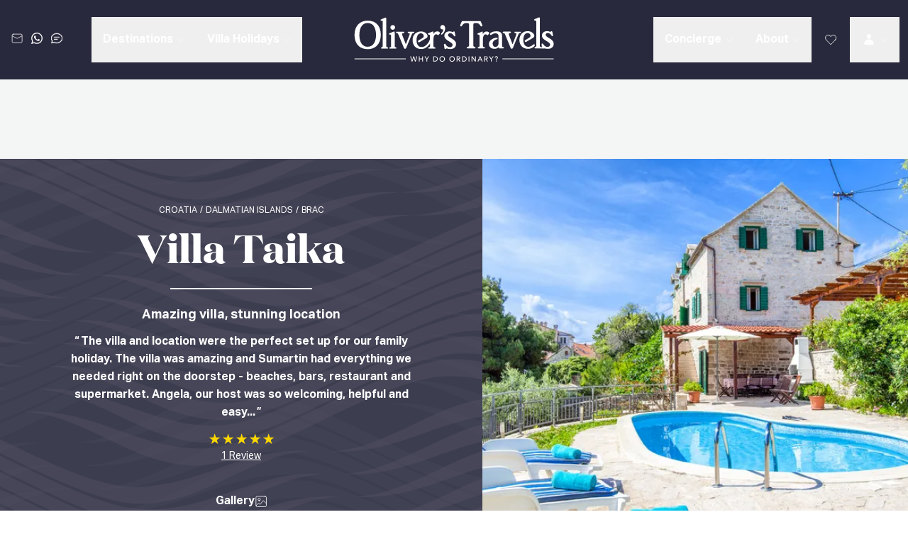

--- FILE ---
content_type: text/html; charset=utf-8
request_url: https://www.oliverstravels.com/croatia/dalmatian-islands/brac/villa-taika/
body_size: 39246
content:
<!DOCTYPE html><html lang="en-GB" class="__variable_a1da3a __variable_3a1033 __variable_91f2e2"><head><meta charSet="utf-8"/><meta name="viewport" content="width=device-width, initial-scale=1"/><link rel="preload" href="/_next/static/media/12b484b481535f10-s.p.woff2" as="font" crossorigin="" type="font/woff2"/><link rel="preload" href="/_next/static/media/24d63cdd34d07a3b-s.p.woff2" as="font" crossorigin="" type="font/woff2"/><link rel="preload" href="/_next/static/media/5719649a2bce6ed1-s.p.woff2" as="font" crossorigin="" type="font/woff2"/><link rel="preload" href="/_next/static/media/655159ac74bdbc19-s.p.woff2" as="font" crossorigin="" type="font/woff2"/><link rel="preload" href="/_next/static/media/8df2eb9701c186d2-s.p.woff2" as="font" crossorigin="" type="font/woff2"/><link rel="preload" as="image" imageSrcSet="/images/ot-logo.svg?profile=xs 320w, /images/ot-logo.svg?profile=sm 768w, /images/ot-logo.svg?profile=md 1024w, /images/ot-logo.svg?profile=lg 1440w, /images/ot-logo.svg?profile=xl 1800w" fetchPriority="auto"/><link rel="preload" as="image" href="/images/wave-pattern-grey.svg" fetchPriority="high"/><link rel="preload" as="image" imageSrcSet="https://pms-images.oliverstravels.com/dwellings/5923/main/6835c1762b200.jpg?profile=xs 320w, https://pms-images.oliverstravels.com/dwellings/5923/main/6835c1762b200.jpg?profile=sm 768w, https://pms-images.oliverstravels.com/dwellings/5923/main/6835c1762b200.jpg?profile=md 1024w, https://pms-images.oliverstravels.com/dwellings/5923/main/6835c1762b200.jpg?profile=md 1440w, https://pms-images.oliverstravels.com/dwellings/5923/main/6835c1762b200.jpg?profile=md 1800w" imageSizes="(max-width: 743px) 100vw, (max-width: 1279px) 50vw, calc(100vw - 680px)" fetchPriority="high"/><link rel="stylesheet" href="/_next/static/css/fed0f07a59b0357a.css" data-precedence="next"/><link rel="stylesheet" href="/_next/static/css/e1048fe14f08410f.css" data-precedence="next"/><link rel="stylesheet" href="/_next/static/css/bf3e1f96fbd154d7.css" data-precedence="next"/><link rel="stylesheet" href="/_next/static/css/de92a51ca8a62f39.css" data-precedence="next"/><link rel="preload" as="script" fetchPriority="low" href="/_next/static/chunks/webpack-f316c3a223d587af.js"/><script src="/_next/static/chunks/52774a7f-ec097f0e032eefc3.js" async=""></script><script src="/_next/static/chunks/4bd1b696-0ea03671f1d71060.js" async=""></script><script src="/_next/static/chunks/2186-fcff9e8596cf97e1.js" async=""></script><script src="/_next/static/chunks/main-app-5426ffe524e039cf.js" async=""></script><script src="/_next/static/chunks/app/error-e4dcd1cb9fd6dac0.js" async=""></script><script src="/_next/static/chunks/app/global-error-d9c38ca4650a9169.js" async=""></script><script src="/_next/static/chunks/902-8bdff3b0a5beefbf.js" async=""></script><script src="/_next/static/chunks/6545-11a1add9af7992de.js" async=""></script><script src="/_next/static/chunks/2544-eac8082a5560ac44.js" async=""></script><script src="/_next/static/chunks/1969-e6ba602b0979e9bf.js" async=""></script><script src="/_next/static/chunks/6546-0dc9f6ba96e8483b.js" async=""></script><script src="/_next/static/chunks/384-e1671087f0c0ae8b.js" async=""></script><script src="/_next/static/chunks/2827-ff30866db38dec39.js" async=""></script><script src="/_next/static/chunks/3319-4f5e6cb93a55394b.js" async=""></script><script src="/_next/static/chunks/app/%5Blocale%5D/layout-8e2fae05c8ac4bbd.js" async=""></script><script src="/_next/static/chunks/aaea2bcf-9726f39667a7f203.js" async=""></script><script src="/_next/static/chunks/c16f53c3-52cd08bcf9027c62.js" async=""></script><script src="/_next/static/chunks/304e75b0-80ec5b702e2da279.js" async=""></script><script src="/_next/static/chunks/8181-0b5fee354e8fb094.js" async=""></script><script src="/_next/static/chunks/9246-6a432fbe23cfe400.js" async=""></script><script src="/_next/static/chunks/840-6e171dd68f4bac13.js" async=""></script><script src="/_next/static/chunks/6980-e37d9bc99f980802.js" async=""></script><script src="/_next/static/chunks/4721-fa861d3acc53368f.js" async=""></script><script src="/_next/static/chunks/865-8e033fe789871fca.js" async=""></script><script src="/_next/static/chunks/7465-96b3625c93f14695.js" async=""></script><script src="/_next/static/chunks/2073-4c1fccd182916e44.js" async=""></script><script src="/_next/static/chunks/4990-4630c5a9d08fe6a0.js" async=""></script><script src="/_next/static/chunks/2983-e3cf5f41d79af49b.js" async=""></script><script src="/_next/static/chunks/app/%5Blocale%5D/%5Bslug%5D/%5B...level2%5D/page-9d58a4b447b84cf7.js" async=""></script><link rel="preload" href="https://cdn-cookieyes.com/client_data/444701151c8ac82b4ca64e62/script.js" as="script"/><meta name="next-size-adjust" content=""/><title>Villa Taika, Brac | Oliver&#x27;s Travels</title><meta name="description" content="Villa Taika is a luxury holiday home on top of the port of Sumartin, Brac. This Dalmatia villa can sleep up to 6 guests and has a private swimming pool."/><link rel="canonical" href="https://www.oliverstravels.com/croatia/dalmatian-islands/brac/villa-taika/"/><link rel="alternate" hrefLang="x-default" href="https://www.oliverstravels.com/croatia/dalmatian-islands/brac/villa-taika/"/><link rel="alternate" hrefLang="en-GB" href="https://www.oliverstravels.com/croatia/dalmatian-islands/brac/villa-taika/"/><link rel="alternate" hrefLang="fr-FR" href="https://www.oliverstravels.com/fr-FR/croatia/dalmatian-islands/brac/villa-taika/"/><link rel="alternate" hrefLang="de-DE" href="https://www.oliverstravels.com/de-DE/croatia/dalmatian-islands/brac/villa-taika/"/><link rel="alternate" hrefLang="nl-NL" href="https://www.oliverstravels.com/nl-NL/croatia/dalmatian-islands/brac/villa-taika/"/><link rel="alternate" type="application/ld+json" href="{&quot;@context&quot;:&quot;https://schema.org&quot;,&quot;@graph&quot;:[{&quot;@type&quot;:&quot;Product&quot;,&quot;@id&quot;:&quot;5923&quot;,&quot;name&quot;:&quot;Villa Taika&quot;,&quot;description&quot;:&quot;Relax in Villa Taika&#x27;s modern, sunlit rooms and enjoy the breathtaking views from the terrace.&quot;,&quot;sku&quot;:&quot;5923&quot;,&quot;mpn&quot;:&quot;5923&quot;,&quot;brand&quot;:{&quot;@type&quot;:&quot;Organization&quot;,&quot;name&quot;:&quot;Oliver&#x27;s Travels&quot;},&quot;offers&quot;:{&quot;@type&quot;:&quot;AggregateOffer&quot;,&quot;priceCurrency&quot;:&quot;GBP&quot;,&quot;lowPrice&quot;:&quot;62363&quot;,&quot;highPrice&quot;:&quot;366940&quot;,&quot;offerCount&quot;:&quot;1&quot;,&quot;availability&quot;:&quot;https://schema.org/InStock&quot;,&quot;url&quot;:&quot;https://www.oliverstravels.com/croatia/dalmatian-islands/brac/villa-taika&quot;},&quot;additionalProperty&quot;:[{&quot;@type&quot;:&quot;PropertyValue&quot;,&quot;name&quot;:&quot;Minimum Capacity&quot;,&quot;value&quot;:&quot;6&quot;},{&quot;@type&quot;:&quot;PropertyValue&quot;,&quot;name&quot;:&quot;Maximum Capacity&quot;,&quot;value&quot;:&quot;6&quot;}],&quot;areaServed&quot;:{&quot;@type&quot;:&quot;Place&quot;,&quot;name&quot;:&quot;Villa taika, Brac, Dalmatian islands&quot;,&quot;address&quot;:{&quot;@type&quot;:&quot;PostalAddress&quot;,&quot;addressLocality&quot;:&quot;Villa taika, Brac&quot;,&quot;addressRegion&quot;:&quot;Brac&quot;,&quot;addressCountry&quot;:&quot;Dalmatian islands&quot;},&quot;geo&quot;:{&quot;@type&quot;:&quot;GeoCoordinates&quot;,&quot;latitude&quot;:&quot;43.286080&quot;,&quot;longitude&quot;:&quot;16.869577&quot;}}}]}"/><meta property="og:title" content="Villa Taika, Brac | Oliver&#x27;s Travels"/><meta property="og:description" content="Villa Taika is the perfect example of a relaxed holiday atmosphere; this traditional stone house with charming green shutters, comprises itself of bright and airy, modern living areas, with a delightful terrace overlooking the sea. Located in the centre of Sumartin, a port town on Brac island, this fabulous villa offers the utmost in peace and tranquillity. You will find the beautiful beach, several authentic restaurants and lovely shops, all within a short walking distance. Situated adjacent to the port, you can even buy freshly caught fish from the local fisherman ready to take home and cook up on the barbecue! From the moment you step inside Villa Taika you can settle in. The villa is furnished in a relaxed, modern style throughout, with every room flooded with light, the property is bright and airy perfect for those who adore the sunshine! The main living space is open plan, with a fully equipped kitchen, breakfast table and a comfy sofa. From here you can step straight out the door to the terrace, or enjoy the laid-back and informal atmosphere, perfect for family meals or settling down to watch some television. On the upper floors, there are three good sized bedrooms; two doubles and one twin room, as well as two modern bathrooms. The upper floor boasts beautiful views over the port that are breathtaking to wake up to. The main draw of Villa Taika must be the huge outdoor terrace. With several aspects to it, there is ample room to spend time together as well as finding moments of peace and tranquillity to yourself. The main part of the terrace boasts the fabulous private swimming pool where you can cool off from the Croatian sunshine or lounge around on the sunbeds topping up your sun tan! Adjacent to the pool there is a charming, covered terrace with space to dine and cook al-fresco on the barbecue, making the most of the warm climate. There is also a lovely garden with trees offering moments of shade and privacy from the sunshine. Villa Taika offers something for everyone! "/><meta property="og:url" content="https://www.oliverstravels.com/croatia/dalmatian-islands/brac/villa-taika/"/><meta property="og:site_name" content="Oliver&#x27;s Travels"/><meta property="og:image" content="https://pms-images.oliverstravels.com/dwellings/5923/main/6835c1762b200.jpg"/><meta property="og:type" content="website"/><meta name="twitter:card" content="summary_large_image"/><meta name="twitter:title" content="Villa Taika, Brac | Oliver&#x27;s Travels"/><meta name="twitter:description" content="Villa Taika is the perfect example of a relaxed holiday atmosphere; this traditional stone house with charming green shutters, comprises itself of bright and airy, modern living areas, with a delightful terrace overlooking the sea. Located in the centre of Sumartin, a port town on Brac island, this fabulous villa offers the utmost in peace and tranquillity. You will find the beautiful beach, several authentic restaurants and lovely shops, all within a short walking distance. Situated adjacent to the port, you can even buy freshly caught fish from the local fisherman ready to take home and cook up on the barbecue! From the moment you step inside Villa Taika you can settle in. The villa is furnished in a relaxed, modern style throughout, with every room flooded with light, the property is bright and airy perfect for those who adore the sunshine! The main living space is open plan, with a fully equipped kitchen, breakfast table and a comfy sofa. From here you can step straight out the door to the terrace, or enjoy the laid-back and informal atmosphere, perfect for family meals or settling down to watch some television. On the upper floors, there are three good sized bedrooms; two doubles and one twin room, as well as two modern bathrooms. The upper floor boasts beautiful views over the port that are breathtaking to wake up to. The main draw of Villa Taika must be the huge outdoor terrace. With several aspects to it, there is ample room to spend time together as well as finding moments of peace and tranquillity to yourself. The main part of the terrace boasts the fabulous private swimming pool where you can cool off from the Croatian sunshine or lounge around on the sunbeds topping up your sun tan! Adjacent to the pool there is a charming, covered terrace with space to dine and cook al-fresco on the barbecue, making the most of the warm climate. There is also a lovely garden with trees offering moments of shade and privacy from the sunshine. Villa Taika offers something for everyone! "/><meta name="twitter:image" content="https://pms-images.oliverstravels.com/dwellings/5923/main/6835c1762b200.jpg"/><script>(self.__next_s=self.__next_s||[]).push(["https://cdn-cookieyes.com/client_data/444701151c8ac82b4ca64e62/script.js",{"type":"text/javascript","id":"cookieyes"}])</script><script id="convert-experiments" type="text/javascript" src="//cdn-4.convertexperiments.com/v1/js/10021806-10025675.js?environment=production"></script><meta name="sentry-trace" content="cfe3e8ecdb2f6f1f45c950a231dfdd9e-783cb6207eee7002-1"/><meta name="baggage" content="sentry-environment=production,sentry-public_key=5ef988b0544d32238e763736722d2bca,sentry-trace_id=cfe3e8ecdb2f6f1f45c950a231dfdd9e,sentry-org_id=4505070533017600,sentry-transaction=GET%20%2F%5Blocale%5D%2F%5Bslug%5D%2F%5B...level2%5D,sentry-sampled=true,sentry-sample_rand=0.3024152521914498,sentry-sample_rate=1"/><script src="/_next/static/chunks/polyfills-42372ed130431b0a.js" noModule=""></script></head><body><div hidden=""><!--$--><!--/$--></div><!--$--><!--/$--><div><header class="flex justify-center text-white bg-gray-950" data-component="top-level-nav-items"><div class="flex h-[88px] w-full items-center justify-between bg-gray-950 px-3.5 md:h-[120px] xl:hidden" data-component="mobile-page-header"><div class="grow basis-0"><button class="inline-flex h-[38px] flex-col items-start justify-start gap-1.5 p-2.5"><div class="h-0.5 w-8 bg-white"></div><div class="h-0.5 w-8 bg-white"></div><div class="h-0.5 w-8 bg-white"></div></button></div><div class="flex"><a title="" class="relative no-underline transition-all duration-200 hover:shadow-none focus:shadow-none active:shadow-none" target="_self" href="/"><img src="/images/ot-logo.svg" srcSet="/images/ot-logo.svg?profile=xs 320w, /images/ot-logo.svg?profile=sm 768w, /images/ot-logo.svg?profile=md 1024w, /images/ot-logo.svg?profile=lg 1440w, /images/ot-logo.svg?profile=xl 1800w" width="176" height="40" alt="Logo" loading="eager" decoding="auto" fetchPriority="auto" class="max-xs:px-2 md:mr-[21px] md:h-[50px] md:w-[220px]"/></a><div class="ml-[21px] hidden md:block"><div><a title="" class="relative transition-all duration-200 hover:shadow-none focus:shadow-none active:shadow-none underline" target="_self" href="/contact/">Contact us</a> <!-- -->on<!-- --> <img src="/images/feefo-stars.webp" srcSet="/images/feefo-stars.webp?profile=xs 320w, /images/feefo-stars.webp?profile=sm 768w, /images/feefo-stars.webp?profile=md 1024w, /images/feefo-stars.webp?profile=lg 1440w, /images/feefo-stars.webp?profile=xl 1800w" width="134" height="18" alt="Feefo stars" loading="lazy" decoding="auto" fetchPriority="auto" class="mx-auto mt-0.5"/></div></div></div><div class="flex grow basis-0 justify-end"><button class="p-[5px] hover:bg-white/10 sm:p-2.5 md:hidden 2xl:p-[18px]"><svg xmlns="http://www.w3.org/2000/svg" data-name="Layer 2" viewBox="0 0 33.52 33.49" width="24px" height="24px" fill="currentColor" class=""><g data-name="Layer 1"><path d="M23.49 4.98h5.75v1.5h-5.75zm0 2.83h4.1v1.5h-4.1zm3.66 25.68c-.13 0-.26 0-.38-.03C12.96 31.52 1.97 20.53.03 6.72c-.2-1.42.7-2.77 2.09-3.13L7.4 2.22c1.34-.35 2.72.32 3.28 1.58l2.77 6.24c.52 1.17.18 2.54-.81 3.34l-2.53 2.02c2.01 3.22 4.74 5.96 7.97 7.97l2.02-2.53c.8-1 2.17-1.33 3.34-.81l6.24 2.77c1.26.56 1.93 1.94 1.58 3.28l-1.37 5.28a2.84 2.84 0 0 1-2.74 2.12ZM8.11 3.63c-.11 0-.22.01-.34.04L2.49 5.04c-.65.17-1.07.8-.98 1.47 1.85 13.14 12.32 23.62 25.46 25.46.66.1 1.29-.33 1.47-.98l1.37-5.28c.16-.62-.15-1.27-.74-1.53l-6.24-2.77a1.31 1.31 0 0 0-1.56.38l-2.84 3.55-.56-.33a26.4 26.4 0 0 1-9.39-9.39l-.33-.56 3.55-2.84c.47-.37.62-1.02.38-1.56L9.31 4.42c-.22-.49-.69-.78-1.2-.78Z" class="voice-text_svg__cls-1"></path><path d="m19.05 14.46.75-4.49a7.1 7.1 0 0 1-.59-2.84c0-1.91.75-3.7 2.1-5.04C22.66.74 24.46.03 26.36 0h.01c1.05 0 2.11.24 3.05.68 3.56 1.68 5.09 5.95 3.41 9.52-1.65 3.49-5.78 5.03-9.3 3.51l-4.49.75Zm4.7-2.31.21.1c2.82 1.33 6.19.12 7.52-2.69 1.33-2.82.12-6.19-2.69-7.52-.75-.36-1.61-.57-2.42-.54h-.01c-1.5 0-2.91.58-3.98 1.64a5.58 5.58 0 0 0-1.66 3.98c0 .83.19 1.67.54 2.42l.1.21-.48 2.88z" class="voice-text_svg__cls-1"></path></g></svg></button><div class="md:flex md:items-center"><div class="hidden p-[5px] hover:cursor-pointer hover:bg-white/10 sm:p-2.5 md:block 2xl:p-[18px] [&amp;_svg&gt;*]:stroke-white"><svg xmlns="http://www.w3.org/2000/svg" data-name="Layer 2" viewBox="0 0 33.52 33.49" width="24px" height="24px" fill="#FFFFFF" class="flex-shrink-0"><g data-name="Layer 1"><path d="M23.49 4.98h5.75v1.5h-5.75zm0 2.83h4.1v1.5h-4.1zm3.66 25.68c-.13 0-.26 0-.38-.03C12.96 31.52 1.97 20.53.03 6.72c-.2-1.42.7-2.77 2.09-3.13L7.4 2.22c1.34-.35 2.72.32 3.28 1.58l2.77 6.24c.52 1.17.18 2.54-.81 3.34l-2.53 2.02c2.01 3.22 4.74 5.96 7.97 7.97l2.02-2.53c.8-1 2.17-1.33 3.34-.81l6.24 2.77c1.26.56 1.93 1.94 1.58 3.28l-1.37 5.28a2.84 2.84 0 0 1-2.74 2.12ZM8.11 3.63c-.11 0-.22.01-.34.04L2.49 5.04c-.65.17-1.07.8-.98 1.47 1.85 13.14 12.32 23.62 25.46 25.46.66.1 1.29-.33 1.47-.98l1.37-5.28c.16-.62-.15-1.27-.74-1.53l-6.24-2.77a1.31 1.31 0 0 0-1.56.38l-2.84 3.55-.56-.33a26.4 26.4 0 0 1-9.39-9.39l-.33-.56 3.55-2.84c.47-.37.62-1.02.38-1.56L9.31 4.42c-.22-.49-.69-.78-1.2-.78Z" class="voice-text_svg__cls-1"></path><path d="m19.05 14.46.75-4.49a7.1 7.1 0 0 1-.59-2.84c0-1.91.75-3.7 2.1-5.04C22.66.74 24.46.03 26.36 0h.01c1.05 0 2.11.24 3.05.68 3.56 1.68 5.09 5.95 3.41 9.52-1.65 3.49-5.78 5.03-9.3 3.51l-4.49.75Zm4.7-2.31.21.1c2.82 1.33 6.19.12 7.52-2.69 1.33-2.82.12-6.19-2.69-7.52-.75-.36-1.61-.57-2.42-.54h-.01c-1.5 0-2.91.58-3.98 1.64a5.58 5.58 0 0 0-1.66 3.98c0 .83.19 1.67.54 2.42l.1.21-.48 2.88z" class="voice-text_svg__cls-1"></path></g></svg></div></div><button class="p-[5px] hover:bg-white/10 sm:p-2.5"><svg xmlns="http://www.w3.org/2000/svg" viewBox="0 0 32 32" width="24px" height="24px" fill="currentColor" class=""><g fill="none" stroke="currentColor" stroke-linecap="square" stroke-miterlimit="10" stroke-width="1.5" class="search-alt_svg__nc-icon-wrapper" transform="translate(.25 .25)"><path stroke-linecap="butt" d="m21.393 18.565 7.021 7.021a2 2 0 1 1-2.828 2.828l-7.021-7.021" data-cap="butt" data-color="color-2"></path><circle cx="13" cy="13" r="10"></circle></g></svg><span class="sr-only">Search</span></button></div></div><span hidden="" style="position:fixed;top:1px;left:1px;width:1px;height:0;padding:0;margin:-1px;overflow:hidden;clip:rect(0, 0, 0, 0);white-space:nowrap;border-width:0;display:none"></span><div class="z-50 hidden w-full max-w-[1800px] items-center justify-between px-5 py-6 text-lg xl:flex xl:px-3 2xl:px-10 static"><div class="flex basis-[calc(100%-142px)]"><div class="flex items-center 2xl:w-[260px] 2xl:min-w-[260px]"><div class="-mt-1 flex items-center"><a title="" class="relative no-underline transition-all duration-200 hover:shadow-none focus:shadow-none active:shadow-none flex items-center gap-2 mr-1 p-1 hover:bg-white/10" target="_self" href="/contact/"><svg xmlns="http://www.w3.org/2000/svg" viewBox="0 0 32 32" width="16px" height="16px" fill="currentColor" class="flex-shrink-0"><g fill="none" stroke="currentColor" stroke-linecap="square" stroke-miterlimit="10" stroke-width="1.5" class="email_svg__nc-icon-wrapper" transform="translate(.25 .25)"><path stroke-linecap="butt" d="m30 9-14 7L2 9" data-cap="butt" data-color="color-2"></path><rect width="28" height="24" x="2" y="4" rx="3" ry="3"></rect></g></svg></a><a title="" class="relative no-underline transition-all duration-200 hover:shadow-none focus:shadow-none active:shadow-none flex items-center gap-2 mr-1 p-1 hover:bg-white/10" target="_blank" aria-label="whatsapp_link_desktop" href="https://wa.me/15557743718"><svg xmlns="http://www.w3.org/2000/svg" data-name="Layer 2" viewBox="0 0 32 32.16" width="16px" height="16px" fill="currentColor" class="flex-shrink-0"><path d="M27.34 4.67A15.83 15.83 0 0 0 16.07 0C7.29 0 .14 7.15.13 15.93c0 2.81.73 5.55 2.13 7.97L0 32.16l8.45-2.22c2.33 1.27 4.95 1.94 7.61 1.94 8.78 0 15.93-7.15 15.93-15.93 0-4.26-1.65-8.26-4.66-11.27ZM16.07 29.19c-2.38 0-4.71-.64-6.74-1.85l-.48-.29-5.01 1.31 1.34-4.89-.31-.5a13.1 13.1 0 0 1-2.02-7.05c0-7.3 5.94-13.24 13.25-13.24 3.54 0 6.86 1.38 9.36 3.88s3.88 5.83 3.87 9.37c0 7.3-5.94 13.24-13.24 13.24Zm7.26-9.92c-.4-.2-2.36-1.16-2.72-1.3-.37-.13-.63-.2-.9.2s-1.03 1.3-1.26 1.56c-.23.27-.47.3-.86.1-.4-.2-1.68-.62-3.2-1.98-1.18-1.06-1.98-2.36-2.22-2.76-.23-.4-.02-.61.17-.81.18-.18.4-.47.6-.7s.27-.4.4-.66c.13-.27.07-.5-.03-.7s-.9-2.16-1.23-2.96c-.32-.78-.65-.67-.9-.68-.23-.01-.5-.01-.76-.01s-.7.1-1.06.5c-.37.4-1.39 1.36-1.39 3.32s1.43 3.85 1.63 4.12 2.81 4.29 6.8 6.01c.95.41 1.69.66 2.27.84.95.3 1.82.26 2.51.16.76-.11 2.36-.96 2.69-1.89s.33-1.73.23-1.89-.37-.27-.76-.47Z" data-name="Layer 1" style="fill:#fff;fill-rule:evenodd"></path></svg></a><div class="mr-1 p-1 hover:bg-white/10 [&amp;_svg&gt;*]:stroke-white" data-component="live_chat_btn_desktop"><svg xmlns="http://www.w3.org/2000/svg" data-name="Layer 2" viewBox="0 0 33.5 29.19" width="16px" height="16px" fill="#FFFFFF" class="flex-shrink-0"><g data-name="Layer 1"><path d="M9.14 10.67h15.21v1.5H9.14zm0 6.09h9.88v1.5H9.14z" class="livechat_svg__cls-1"></path><path d="m.89 29.19 1.66-7.06C.88 19.83 0 17.19 0 14.47 0 6.49 7.51 0 16.75 0S33.5 6.49 33.5 14.46s-7.51 14.46-16.75 14.46c-2.7 0-5.38-.57-7.77-1.65L.89 29.18Zm8.25-3.49.24.11c2.25 1.06 4.8 1.62 7.37 1.62 8.41 0 15.25-5.82 15.25-12.96S25.16 1.5 16.75 1.5 1.5 7.32 1.5 14.46c0 2.5.85 4.93 2.45 7.04l.21.28-1.27 5.39 6.24-1.47Z" class="livechat_svg__cls-1"></path></g></svg></div></div></div><div class="flex w-full items-center justify-center lg:ml-[20px] xl:ml-0 2xl:ml-auto"><div class="flex items-center justify-start"><div class="group relative" data-headlessui-state=""><button class="relative flex items-center whitespace-nowrap px-3 py-[18px] font-bold transition duration-150 ease-out hover:bg-white/10 lg:text-[16px] xl:px-4 2xl:px-6 2xl:text-[18px] data-[open]:bg-gray-900" type="button" aria-expanded="false" data-headlessui-state="">Destinations<svg xmlns="http://www.w3.org/2000/svg" viewBox="0 0 32 32" width="10px" height="10px" fill="#FFFFFF" class="ml-1.5 group-data-[open]:-mt-[4px] group-data-[open]:rotate-180"><path fill="none" stroke="currentColor" stroke-linecap="square" stroke-miterlimit="10" stroke-width="1.5" d="m3.25 11.25 13 13 13-13" class="chevron-down_svg__nc-icon-wrapper"></path></svg><div class="absolute left-0 right-0 top-full mx-auto h-0 w-0 border-l-[12px] border-r-[12px] border-t-[12px] border-l-transparent border-r-transparent opacity-0 transition duration-150 ease-out group-data-[open]:opacity-100 border-t-gray-900"></div></button></div><span hidden="" style="position:fixed;top:1px;left:1px;width:1px;height:0;padding:0;margin:-1px;overflow:hidden;clip:rect(0, 0, 0, 0);white-space:nowrap;border-width:0;display:none"></span><div class="group relative" data-headlessui-state=""><button class="relative flex items-center whitespace-nowrap px-3 py-[18px] font-bold transition duration-150 ease-out hover:bg-white/10 lg:text-[16px] xl:px-4 2xl:px-6 2xl:text-[18px] data-[open]:bg-gray-900" type="button" aria-expanded="false" data-headlessui-state="">Villa Holidays<svg xmlns="http://www.w3.org/2000/svg" viewBox="0 0 32 32" width="10px" height="10px" fill="#FFFFFF" class="ml-1.5 group-data-[open]:-mt-[4px] group-data-[open]:rotate-180"><path fill="none" stroke="currentColor" stroke-linecap="square" stroke-miterlimit="10" stroke-width="1.5" d="m3.25 11.25 13 13 13-13" class="chevron-down_svg__nc-icon-wrapper"></path></svg><div class="absolute left-0 right-0 top-full mx-auto h-0 w-0 border-l-[12px] border-r-[12px] border-t-[12px] border-l-transparent border-r-transparent opacity-0 transition duration-150 ease-out group-data-[open]:opacity-100 border-t-gray-900"></div></button></div><span hidden="" style="position:fixed;top:1px;left:1px;width:1px;height:0;padding:0;margin:-1px;overflow:hidden;clip:rect(0, 0, 0, 0);white-space:nowrap;border-width:0;display:none"></span></div></div></div><div class="lg:mx-[40px]" data-component="main-logo"><a title="" class="relative no-underline transition-all duration-200 hover:shadow-none focus:shadow-none active:shadow-none" target="_self" href="/"><img src="/images/ot-logo.svg" srcSet="/images/ot-logo.svg?profile=xs 320w, /images/ot-logo.svg?profile=sm 768w, /images/ot-logo.svg?profile=md 1024w, /images/ot-logo.svg?profile=lg 1440w, /images/ot-logo.svg?profile=xl 1800w" width="284" height="64" alt="Logo" loading="eager" decoding="auto" fetchPriority="auto" class="lg:max-w-[206px] xl:max-w-none"/></a></div><div class="flex basis-[calc(100%-142px)] justify-end"><div class="flex items-center text-center lg:ml-auto lg:mr-[20px] xl:mr-0 2xl:mr-auto"><div class="group relative" data-headlessui-state=""><button class="relative flex items-center whitespace-nowrap px-3 py-[18px] font-bold transition duration-150 ease-out hover:bg-white/10 lg:text-[16px] xl:px-4 2xl:px-6 2xl:text-[18px] data-[open]:bg-gray-900" type="button" aria-expanded="false" data-headlessui-state="">Concierge<svg xmlns="http://www.w3.org/2000/svg" viewBox="0 0 32 32" width="10px" height="10px" fill="#FFFFFF" class="ml-1.5 group-data-[open]:-mt-[4px] group-data-[open]:rotate-180"><path fill="none" stroke="currentColor" stroke-linecap="square" stroke-miterlimit="10" stroke-width="1.5" d="m3.25 11.25 13 13 13-13" class="chevron-down_svg__nc-icon-wrapper"></path></svg><div class="absolute left-0 right-0 top-full mx-auto h-0 w-0 border-l-[12px] border-r-[12px] border-t-[12px] border-l-transparent border-r-transparent opacity-0 transition duration-150 ease-out group-data-[open]:opacity-100 border-t-gray-900"></div></button></div><span hidden="" style="position:fixed;top:1px;left:1px;width:1px;height:0;padding:0;margin:-1px;overflow:hidden;clip:rect(0, 0, 0, 0);white-space:nowrap;border-width:0;display:none"></span><div class="group relative" data-headlessui-state=""><button class="relative flex items-center whitespace-nowrap px-3 py-[18px] font-bold transition duration-150 ease-out hover:bg-white/10 lg:text-[16px] xl:px-4 2xl:px-6 2xl:text-[18px] data-[open]:bg-gray-900" type="button" aria-expanded="false" data-headlessui-state="">About<svg xmlns="http://www.w3.org/2000/svg" viewBox="0 0 32 32" width="10px" height="10px" fill="#FFFFFF" class="ml-1.5 group-data-[open]:-mt-[4px] group-data-[open]:rotate-180"><path fill="none" stroke="currentColor" stroke-linecap="square" stroke-miterlimit="10" stroke-width="1.5" d="m3.25 11.25 13 13 13-13" class="chevron-down_svg__nc-icon-wrapper"></path></svg><div class="absolute left-0 right-0 top-full mx-auto h-0 w-0 border-l-[12px] border-r-[12px] border-t-[12px] border-l-transparent border-r-transparent opacity-0 transition duration-150 ease-out group-data-[open]:opacity-100 border-t-gray-900"></div></button></div><span hidden="" style="position:fixed;top:1px;left:1px;width:1px;height:0;padding:0;margin:-1px;overflow:hidden;clip:rect(0, 0, 0, 0);white-space:nowrap;border-width:0;display:none"></span></div><div class="flex"><a title="" class="relative no-underline transition-all duration-200 hover:shadow-none focus:shadow-none active:shadow-none flex items-center gap-2 min-w-[54px] justify-center p-4 hover:bg-white/10 2xl:min-w-[68px] 2xl:p-[18px]" target="_self" href="/favourites/"><span class="sr-only">Favourites</span><svg xmlns="http://www.w3.org/2000/svg" viewBox="0 0 32 32" width="18px" height="18px" fill="white" class="flex-shrink-0"><path fill="none" stroke="currentColor" stroke-linecap="square" stroke-miterlimit="10" stroke-width="1.5" d="m27.798 16.25-11.548 12-11.548-12a7.107 7.107 0 1 1 11.548-8 7.107 7.107 0 1 1 11.548 8Z" class="heart_svg__nc-icon-wrapper"></path></svg></a><div class="group relative flex" data-headlessui-state=""><button class="relative flex items-center whitespace-nowrap px-3 py-[18px] font-bold transition duration-150 ease-out hover:bg-white/10 lg:text-[16px] xl:px-[18px] xl:text-[18px] data-[open]:bg-gray-900" type="button" aria-expanded="false" data-headlessui-state=""><span class="sr-only">Log In</span><svg xmlns="http://www.w3.org/2000/svg" viewBox="0 0 32 32" width="18px" height="18px" fill="white" class=""><g fill="currentColor" fill-rule="evenodd" class="login_svg__nc-icon-wrapper" clip-rule="evenodd"><path d="M10.5 7.5a5.5 5.5 0 1 1 11 0 5.5 5.5 0 0 1-11 0" data-color="color-2"></path><path d="M4 26.719C4 20.214 9.406 15 16 15s12 5.214 12 11.719v.735l-.707.172c-7.526 1.832-15.06 1.832-22.586 0L4 27.454z"></path></g></svg><svg xmlns="http://www.w3.org/2000/svg" viewBox="0 0 32 32" width="10px" height="10px" fill="white" class="ml-1.5 group-data-[open]:-mt-[4px] group-data-[open]:rotate-180"><path fill="none" stroke="currentColor" stroke-linecap="square" stroke-miterlimit="10" stroke-width="1.5" d="m3.25 11.25 13 13 13-13" class="chevron-down_svg__nc-icon-wrapper"></path></svg><div class="absolute left-0 right-0 top-full mx-auto h-0 w-0 border-l-[12px] border-r-[12px] border-t-[12px] border-l-transparent border-r-transparent opacity-0 transition duration-150 ease-out group-data-[open]:opacity-100 border-t-gray-900"></div></button></div><span hidden="" style="position:fixed;top:1px;left:1px;width:1px;height:0;padding:0;margin:-1px;overflow:hidden;clip:rect(0, 0, 0, 0);white-space:nowrap;border-width:0;display:none"></span></div></div></div></header><div class="page-template template-landing" data-content-type="Dwelling"><main><!--$?--><template id="B:0"></template><div class="top-0 z-20 hidden min-h-[272px] bg-gray-100 sm:min-h-[212px] xl:sticky xl:block xl:min-h-[112px] 2xl:min-h-[84px]"></div><section class="flex min-h-[522px] max-md:flex-col"><div class="relative min-h-[400px] w-full bg-gray-950 bg-opacity-90 px-[30px] md:w-[50%] md:flex-shrink-0 xl:w-[680px]"><div class="relative mx-auto min-h-[300px] py-8 text-center xl:py-[72px]"><div class="mb-2 flex justify-center gap-2 xl:mb-4"><div class="h-3 w-16 animate-pulse bg-gray-800"></div><div class="h-3 w-16 animate-pulse bg-gray-800"></div><div class="h-3 w-16 animate-pulse bg-gray-800"></div></div><div class="mx-auto mb-4 h-12 w-3/4 animate-pulse bg-gray-800 xl:mb-6 xl:h-16"></div><div class="mx-auto min-h-[120px] max-w-[510px]"><div class="mb-3 h-4 w-full animate-pulse bg-gray-800"></div><div class="mb-3 h-4 w-full animate-pulse bg-gray-800"></div><div class="mb-3 h-4 w-3/4 animate-pulse bg-gray-800"></div></div><div class="mx-auto my-6 h-[2px] max-w-[200px] animate-pulse bg-gray-800"></div><div class="mx-auto flex min-h-[40px] max-w-[510px] justify-center gap-7"><div class="h-6 w-20 animate-pulse bg-gray-800"></div><div class="h-6 w-20 animate-pulse bg-gray-800"></div><div class="h-6 w-20 animate-pulse bg-gray-800"></div></div></div></div><div class="relative min-h-[211px] w-full md:flex-grow"><div class="absolute inset-0 animate-pulse bg-gray-800"></div></div></section><div class="top-0 z-10 bg-gray-950 text-white xl:top-[112px] 2xl:top-[84px]"><div class="mx-auto flex max-w-[1832px] items-center justify-between gap-5 lg:px-5 xl:px-10"><nav class="flex h-full overflow-hidden"><div class="w-full"><div class="flex animate-pulse items-center gap-2"><div class="h-[52px] w-[100px] bg-gray-800 lg:h-[88px] lg:w-[140px]"></div><div class="h-6 w-[100px] rounded-[1px] bg-gray-800 lg:w-[140px]"></div><div class="h-6 w-[100px] rounded-[1px] bg-gray-800 lg:w-[140px]"></div><div class="h-6 w-[100px] rounded-[1px] bg-gray-800 lg:w-[140px]"></div><div class="h-6 w-[100px] rounded-[1px] bg-gray-800 lg:w-[140px]"></div><div class="h-6 w-[100px] rounded-[1px] bg-gray-800 lg:w-[140px]"></div><div class="h-6 w-[100px] rounded-[1px] bg-gray-800 lg:w-[140px]"></div><div class="h-6 w-[100px] rounded-[1px] bg-gray-800 lg:w-[140px]"></div></div></div></nav><div class="hidden h-full flex-shrink-0 gap-2 lg:flex"><div class="h-12 w-[120px] animate-pulse rounded-[1px] bg-gray-800"></div><div class="h-12 w-[140px] animate-pulse rounded-[1px] bg-gray-800"></div></div></div></div><div class="relative py-0.5"><div class="grid h-[400px] grid-cols-[50%_50%] grid-rows-[34%_66%] gap-0.5 overflow-hidden xl:grid-cols-[47%_23%_30%] xl:grid-rows-[50%_50%]"><div class="col-start-1 col-end-2 row-start-1 row-end-2 xl:col-end-2 xl:row-end-3"><div class="h-full w-full animate-pulse bg-gray-200"></div></div><div class="col-start-2 col-end-3 row-start-1 row-end-2"><div class="h-full w-full animate-pulse bg-gray-200"></div></div><div class="col-start-1 col-end-3 row-start-2 row-end-3 xl:col-start-2"><div class="h-full w-full animate-pulse bg-gray-200"></div></div><div class="max-xl:hidden xl:col-start-3 xl:col-end-4 xl:row-start-1 xl:row-end-3"><div class="h-full w-full animate-pulse bg-gray-200"></div></div></div><div class="absolute bottom-[60%] max-xl:w-full xl:bottom-8 xl:right-8"><div class="mx-auto h-[46px] w-[200px] animate-pulse rounded-[1px] bg-gray-200"></div></div></div><!--/$--></main><section class="section section-md container relative"><div class="flex flex-col items-center bg-wave-pattern-black py-6 md:p-10"><h2 class="h2-sans md:h5 lg:h4 text-center text-white max-md:px-4">The Top 2% of Holiday Homes &#8211; No Compromises.</h2><div class="mt-4 text-center text-md text-white max-md:px-4 md:max-w-2xl md:text-lg lg:max-w-[900px] lg:text-2xl"><p>Meticulously selected. Rigorously approved. Our experts have reviewed over 100,000 holiday homes; only the very best make it into our collection.</p>
</div><div class="mt-6 flex flex-col gap-6 md:flex-row md:justify-center md:gap-10 lg:max-w-4xl"><div class="mt-6 flex flex-col md:flex-row md:justify-center md:gap-10 lg:max-w-4xl"><div class="flex w-full max-w-md items-center gap-4 px-6 py-4 md:w-auto md:px-8 md:py-6"><img src="/images/gold-trust-award.png" srcSet="/images/gold-trust-award.png?profile=xs 320w, /images/gold-trust-award.png?profile=sm 768w, /images/gold-trust-award.png?profile=md 1024w, /images/gold-trust-award.png?profile=lg 1440w, /images/gold-trust-award.png?profile=xl 1800w" width="100" height="100" alt="Feefo Gold Trust Award" loading="lazy" decoding="auto" fetchPriority="auto" class=""/><div class="max-w-[250px]"><p class="text-white">4.7/5 Rated Excellent</p><img src="/images/feefo-stars-large.svg" srcSet="/images/feefo-stars-large.svg?profile=xs 320w, /images/feefo-stars-large.svg?profile=sm 768w, /images/feefo-stars-large.svg?profile=md 1024w, /images/feefo-stars-large.svg?profile=lg 1440w, /images/feefo-stars-large.svg?profile=xl 1800w" width="200" height="50" alt="Feefo rating" loading="lazy" decoding="auto" fetchPriority="auto" class=""/></div></div></div><div class="flex w-full max-w-md items-center gap-4 px-6 py-4 md:w-auto md:px-8 md:py-6"><img src="https://cms-images.oliverstravels.com/app/uploads/2025/06/07120136/CNT-UK-RCA-BEST-VILLA-RENTALS-LOGO-2024-outline.svg" srcSet="https://cms-images.oliverstravels.com/app/uploads/2025/06/07120136/CNT-UK-RCA-BEST-VILLA-RENTALS-LOGO-2024-outline.svg?profile=xs 320w, https://cms-images.oliverstravels.com/app/uploads/2025/06/07120136/CNT-UK-RCA-BEST-VILLA-RENTALS-LOGO-2024-outline.svg?profile=sm 768w, https://cms-images.oliverstravels.com/app/uploads/2025/06/07120136/CNT-UK-RCA-BEST-VILLA-RENTALS-LOGO-2024-outline.svg?profile=md 1024w, https://cms-images.oliverstravels.com/app/uploads/2025/06/07120136/CNT-UK-RCA-BEST-VILLA-RENTALS-LOGO-2024-outline.svg?profile=lg 1440w, https://cms-images.oliverstravels.com/app/uploads/2025/06/07120136/CNT-UK-RCA-BEST-VILLA-RENTALS-LOGO-2024-outline.svg?profile=xl 1800w" width="100" height="100" alt="" loading="lazy" decoding="auto" fetchPriority="auto" class=""/><div class="max-w-[250px] text-white"><p><span data-teams="true">Voted one of the Best Villa Rental Companies in the World by Condé Nast Traveller readers for nine years running. </span></p>
</div></div></div></div><div class="bg-gray-100"><div class="mx-auto flex max-w-4xl flex-wrap items-center justify-center px-4 text-center max-md:py-3 sm:justify-around sm:gap-2 md:gap-6"><div class="w-full text-lg font-semibold max-md:text-sm md:w-auto">As seen in:</div><div class="flex h-[30px] w-[32%] items-center justify-center md:h-[60px] md:w-[150px] lg:w-[200px]"><img src="https://cms-images.oliverstravels.com/app/uploads/2025/06/10145857/the_times-logo.svg" srcSet="https://cms-images.oliverstravels.com/app/uploads/2025/06/10145857/the_times-logo.svg?profile=xs 320w, https://cms-images.oliverstravels.com/app/uploads/2025/06/10145857/the_times-logo.svg?profile=sm 768w, https://cms-images.oliverstravels.com/app/uploads/2025/06/10145857/the_times-logo.svg?profile=md 1024w, https://cms-images.oliverstravels.com/app/uploads/2025/06/10145857/the_times-logo.svg?profile=lg 1440w, https://cms-images.oliverstravels.com/app/uploads/2025/06/10145857/the_times-logo.svg?profile=xl 1800w" alt="" loading="lazy" decoding="auto" fetchPriority="auto" class=""/></div><div class="flex h-[30px] w-[32%] items-center justify-center md:h-[60px] md:w-[150px] lg:w-[200px]"><img src="https://cms-images.oliverstravels.com/app/uploads/2025/07/28105456/telegraph-logo-resized.svg" srcSet="https://cms-images.oliverstravels.com/app/uploads/2025/07/28105456/telegraph-logo-resized.svg?profile=xs 320w, https://cms-images.oliverstravels.com/app/uploads/2025/07/28105456/telegraph-logo-resized.svg?profile=sm 768w, https://cms-images.oliverstravels.com/app/uploads/2025/07/28105456/telegraph-logo-resized.svg?profile=md 1024w, https://cms-images.oliverstravels.com/app/uploads/2025/07/28105456/telegraph-logo-resized.svg?profile=lg 1440w, https://cms-images.oliverstravels.com/app/uploads/2025/07/28105456/telegraph-logo-resized.svg?profile=xl 1800w" alt="" loading="lazy" decoding="auto" fetchPriority="auto" class=""/></div><div class="flex h-[30px] w-[32%] items-center justify-center md:h-[60px] md:w-[150px] lg:w-[200px]"><img src="https://cms-images.oliverstravels.com/app/uploads/2025/06/10145859/telegraph-logo.svg" srcSet="https://cms-images.oliverstravels.com/app/uploads/2025/06/10145859/telegraph-logo.svg?profile=xs 320w, https://cms-images.oliverstravels.com/app/uploads/2025/06/10145859/telegraph-logo.svg?profile=sm 768w, https://cms-images.oliverstravels.com/app/uploads/2025/06/10145859/telegraph-logo.svg?profile=md 1024w, https://cms-images.oliverstravels.com/app/uploads/2025/06/10145859/telegraph-logo.svg?profile=lg 1440w, https://cms-images.oliverstravels.com/app/uploads/2025/06/10145859/telegraph-logo.svg?profile=xl 1800w" alt="" loading="lazy" decoding="auto" fetchPriority="auto" class=""/></div></div></div></section><section class="section section-sm container max-md:overflow-hidden max-md:px-0"><div class="mx-auto max-w-[1142px]" data-component="i"><div class="flex h-[180px] w-full animate-pulse items-center justify-center rounded-md bg-gray-100/30"><span class="text-gray-400 text-sm">Loading reviews...</span></div><div id="feefo-service-review-carousel-widgetId" aria-hidden="true" class="feefo-review-carousel-widget-service transition-opacity duration-300 opacity-0"></div></div></section></div><footer class="bg-gray-950" data-component="q"><div class="container mx-auto text-white"><div class="py-[34px] md:py-12 lg:py-[80px] lg:pb-[42px]"><div class="border-b border-white/20 md:grid md:grid-cols-12"><div class="col-span-12 mb-[32px] text-center md:mb-[44px] md:text-left lg:mb-[38px] xl:col-span-5"><div class="mb-3 text-center text-md font-bold leading-none md:text-left lg:mb-3 lg:text-xl">Sign up to our newsletter</div><div class="lg:mr-12"><form class="flex" action="https://oliverstravels.tfaforms.net/23" method="get" target="_blank"><div class="flex flex-grow flex-col md:mr-3" aria-invalid="false" data-headlessui-state=""><div class="date-wrapper relative flex-grow"><input type="email" placeholder="Enter your email address" class="min-h-12 w-full px-4 text-gray-950 placeholder:text-gray-500 border border-gray-300 text-md" id="headlessui-control-_R_69qnpfiubbivb_" data-headlessui-state="" name="tfa_5"/></div><span hidden="" style="position:fixed;top:1px;left:1px;width:1px;height:0;padding:0;margin:-1px;overflow:hidden;clip:rect(0, 0, 0, 0);white-space:nowrap;border-width:0;display:none"></span></div><button type="submit" class="max-w-full items-center text-nowrap rounded-[1px] py-[15px] text-lg font-bold leading-none sm:max-w-fit sm:justify-start bg-gradient-success text-white shadow-button before:rounded-[1px] after:rounded-[1px] flex justify-center px-[17px] md:px-6"><span class="hidden md:inline-block">Sign Up</span><svg xmlns="http://www.w3.org/2000/svg" viewBox="0 0 32 32" width="16px" height="16px" fill="currentColor" class="md:ml-2"><g fill="none" stroke="currentColor" stroke-linecap="square" stroke-miterlimit="10" stroke-width="1.5" class="arrow-right_svg__nc-icon-wrapper"><path d="M3.25 16.25h26-1" data-color="color-2"></path><path d="m19.25 26.25 10-10-10-10"></path></g></svg></button></form></div></div><div class="col-span-12 mb-5 flex min-h-[70px] flex-col md:col-span-6 md:mb-7 xl:col-span-4"><div class="mb-1.5 text-center text-sm leading-none md:text-left lg:mb-4 lg:text-xl lg:font-bold">Contact Oliver&#x27;s Travels</div></div><div class="col-span-12 mb-8 flex flex-col md:col-span-6 md:mr-0 md:items-end lg:mb-[38px] lg:mr-0 xl:col-span-3"><div class="flex flex-grow flex-col"><div class="mb-[10px] text-center text-sm leading-none md:text-right lg:mb-[18px] lg:text-left lg:text-xl lg:font-bold">Connect with us</div><div class="flex flex-grow flex-nowrap items-center justify-center gap-x-4 xs:gap-x-7 lg:items-start lg:justify-end lg:gap-x-7"><span><a title="facebook" class="relative no-underline duration-200 hover:shadow-none focus:shadow-none active:shadow-none flex items-center gap-2 transition ease-in-out hover:scale-125" target="_blank" href="http://www.facebook.com/oliversjournal"><svg xmlns="http://www.w3.org/2000/svg" viewBox="0 0 512 538" width="30px" height="30px" fill="white" class="flex-shrink-0"><path d="M227 9c-41 5-77 19-111 42-12 8-21 15-33 27-67 66-91 165-61 254 19 59 60 109 114 139 23 12 54 23 78 27h3V326h-62v-72h62v-39c1-37 1-40 3-46 10-36 39-61 76-64 12-2 40 0 62 3l8 1v60h-20c-21 0-26 1-33 5-5 3-12 10-14 15-4 7-4 10-4 38v27h34c19 0 34 1 34 1s-2 16-5 35l-6 36h-57v86c0 86 0 86 1 86 3 0 21-4 31-7 30-9 59-24 84-44 11-8 29-27 37-37 11-14 21-29 29-46 10-19 17-40 21-61 4-17 4-24 5-41 2-59-17-115-54-162-8-9-29-30-38-38-17-14-36-25-57-34s-39-14-64-18c-12-2-50-2-63-1"></path></svg></a></span><span><a title="instagram" class="relative no-underline duration-200 hover:shadow-none focus:shadow-none active:shadow-none flex items-center gap-2 transition ease-in-out hover:scale-125" target="_blank" href="https://www.instagram.com/_oliverstravels_/"><svg xmlns="http://www.w3.org/2000/svg" viewBox="0 0 512 538" width="30px" height="30px" fill="white" class="flex-shrink-0"><path d="M256 51c66 0 74 0 100 1 16 0 31 3 46 9 11 4 20 10 28 18s15 18 19 29c5 14 8 30 8 45 1 27 2 34 2 100s-1 74-2 100c0 16-3 31-8 46-4 11-11 20-19 29-8 8-18 14-28 18-15 5-30 8-46 9-26 1-34 1-100 1s-74 0-100-1c-15-1-31-4-46-9-10-4-20-10-28-19-8-7-15-17-19-28-5-15-8-30-8-46-1-26-2-34-2-100s1-74 2-100c0-15 3-31 8-45 4-11 11-21 19-29s18-14 28-18c15-6 31-9 46-9 26-1 34-1 100-1m0-45c-67 0-76 0-102 2-20 0-41 4-60 11-16 6-31 16-44 29-12 12-22 27-28 43q-10.5 30-12 60c-1 27-1 35-1 102s0 76 1 102q1.5 31.5 12 60c6 17 16 32 28 44 13 13 28 22 44 28 19 8 40 12 60 12 26 1 35 1 102 1s76 0 102-1c20 0 41-4 60-12 16-6 31-16 44-28 12-12 22-27 28-44q10.5-28.5 12-60c1-26 1-35 1-102s0-75-1-102q-1.5-30-12-60c-6-16-16-31-28-43-13-13-28-23-44-29-19-7-40-11-60-11-26-2-35-2-102-2m0 120c-25 0-50 8-71 22-20 14-37 34-46 57-10 23-12 48-7 73 4 25 17 47 34 65 18 18 41 30 65 35 25 5 50 2 74-7 23-10 43-26 57-47 13-21 21-46 21-71 0-16-3-33-10-48-6-16-15-30-27-41-12-12-26-22-41-28-16-6-32-10-49-10m0 210c-16 0-32-5-46-14-13-9-24-22-30-37s-8-32-5-48 11-30 23-42c11-12 26-19 42-23 16-3 32-1 48 5 15 6 27 17 37 31 9 13 13 29 13 45 0 22-8 43-24 59-15 15-36 24-58 24m132-185c16 0 30-13 30-30 0-16-14-29-30-29s-30 13-30 29c0 17 14 30 30 30"></path></svg></a></span><span><a title="pinterest" class="relative no-underline duration-200 hover:shadow-none focus:shadow-none active:shadow-none flex items-center gap-2 transition ease-in-out hover:scale-125" target="_blank" href="https://www.pinterest.co.uk/oliverstravels"><svg xmlns="http://www.w3.org/2000/svg" viewBox="0 0 512 538" width="30px" height="30px" fill="white" class="flex-shrink-0"><path d="M236 7c-60 5-113 30-155 72-39 39-63 88-71 146-1 10-1 45 0 57 9 67 42 125 94 165 17 13 35 23 54 31l8 4v-7c-1-3-1-17-1-31 0-20 0-27 1-34 2-9 10-45 21-91l7-32-2-4c-2-8-4-18-4-29 0-14 2-23 8-34 4-8 5-10 11-16 5-4 8-7 12-9 6-3 6-3 16-3 8 0 10 0 13 2 11 5 17 16 17 32 0 12-3 25-14 60-4 12-8 25-8 27-2 11 2 21 10 28 8 8 17 11 31 10 16 0 27-5 39-17 18-17 28-38 33-70 2-14 2-37 0-48-4-16-10-30-19-42-21-27-56-41-93-38-40 4-71 25-88 59-9 18-13 44-10 63 2 12 8 28 15 37 2 3 2 4 2 11 0 5-1 11-3 16l-3 15c0 4 0 5-2 6-2 2-5 1-11-2-20-13-38-41-43-71-5-29-1-61 12-88 21-43 60-71 112-80 51-9 98 1 133 27 28 21 47 52 53 87 3 11 3 40 0 54-10 66-50 113-106 123-11 2-29 2-38 0-17-4-30-11-37-22l-2-3-1 4c-1 3-5 17-9 32-4 16-8 31-10 37-5 10-15 32-22 42-3 6-4 8-3 8 2 1 25 5 37 7 14 2 53 2 66 0 73-9 135-48 176-109 20-30 33-63 39-102 2-17 2-51 0-68-3-16-6-31-12-47-27-80-96-141-179-160-18-4-29-5-50-5z"></path></svg></a></span><span><a title="tiktok" class="relative no-underline duration-200 hover:shadow-none focus:shadow-none active:shadow-none flex items-center gap-2 transition ease-in-out hover:scale-125" target="_blank" href="https://www.tiktok.com/@_oliverstravels_"><svg xmlns="http://www.w3.org/2000/svg" viewBox="0 0 512 538" width="30px" height="30px" fill="white" class="flex-shrink-0"><path d="M268 182c0 198 1 181-6 196-9 18-26 31-46 35-9 2-30 2-39 0-14-4-24-10-33-20-8-9-13-17-16-30-2-7-2-24 0-33 7-32 34-55 67-57 6-1 19 0 23 2 1 0 1-5 1-42v-43h-4c-6-2-34-1-42 0-34 6-64 21-87 44-18 18-29 37-37 61-21 62 1 133 55 173 20 15 42 25 68 30 11 2 45 2 56 0 63-11 105-50 121-113 6-22 6-21 6-122 1-50 1-91 1-91s4 2 7 4c29 17 69 31 102 34h6v-85l-13-2c-31-7-51-16-68-33-13-12-22-28-28-48-4-10-6-21-8-32l-1-4h-85z"></path></svg></a></span><span><a title="youtube" class="relative no-underline duration-200 hover:shadow-none focus:shadow-none active:shadow-none flex items-center gap-2 transition ease-in-out hover:scale-125" target="_blank" href="https://www.youtube.com/@Oliverstravels"><svg xmlns="http://www.w3.org/2000/svg" viewBox="0 0 512 538" width="30px" height="30px" fill="white" class="flex-shrink-0"><path d="M205 69c-56 2-109 8-133 14-22 5-39 18-48 37-5 10-7 20-10 40-7 56-7 126-1 180 7 52 25 77 64 85 77 16 239 17 333 4 21-3 35-7 45-12 16-8 28-22 35-38 8-20 12-54 13-112s-3-112-11-135c-9-27-27-43-52-49-42-11-153-17-235-14m143 185c-1 0-35 21-77 46l-77 46V161l77 46c43 25 77 46 77 47"></path></svg></a></span></div></div></div></div><div class="border-b border-white/20 pt-6 md:pt-[36px]"><div class="grid grid-cols-1 gap-[30px] md:gap-10 lg:grid-cols-2 lg:gap-[150px] 2xl:gap-[200px] mb-[30px] lg:mb-10 [&amp;&gt;*:last-child&gt;*&gt;*&gt;img]:max-w-[80%] [&amp;&gt;*:last-child]:block" data-component="o"><div class=""><div class="mb-8 text-md font-bold lg:text-xl"><a title="Recent Awards" class="transition-all duration-200 hover:shadow-none focus:shadow-none active:shadow-none group relative inline-flex items-center text-md leading-[16px] text-white no-underline lg:h-8 lg:text-xl lg:leading-lg" target="" href="/awards/">Recent Awards<span class="transition-all ease-in-out group-hover:translate-x-2"><svg xmlns="http://www.w3.org/2000/svg" viewBox="0 0 32 32" width="16px" height="16px" fill="white" class="ml-3"><g fill="none" stroke="currentColor" stroke-linecap="square" stroke-miterlimit="10" stroke-width="1.5" class="arrow-right_svg__nc-icon-wrapper"><path d="M3.25 16.25h26-1" data-color="color-2"></path><path d="m19.25 26.25 10-10-10-10"></path></g></svg></span><span class="absolute -bottom-0 left-0 h-[1px] w-0 bg-white transition-all group-hover:w-full"></span></a></div><div class="flex min-h-[55px] justify-between sm:max-md:w-fit sm:max-md:gap-12"><div class="flex h-[55px] max-w-20 items-center md:h-[100px] md:max-w-[150px] lg:h-[75px] lg:max-w-20 xl:h-[100px] xl:max-w-[110px] 2xl:max-w-[150px]"><img src="/images/2025-cnt-readers-choice-awards.webp?profile=xs" srcSet="/images/2025-cnt-readers-choice-awards.webp?profile=xs 320w, /images/2025-cnt-readers-choice-awards.webp?profile=sm 768w, /images/2025-cnt-readers-choice-awards.webp?profile=md 1024w, /images/2025-cnt-readers-choice-awards.webp?profile=lg 1440w, /images/2025-cnt-readers-choice-awards.webp?profile=xl 1800w" width="250" height="250" alt="Condé Nast Traveler Readers&#x27; Choice Awards 2025" loading="lazy" decoding="auto" fetchPriority="auto" class="h-auto max-h-full w-auto"/></div><div class="flex h-[55px] max-w-20 items-center md:h-[100px] md:max-w-[150px] lg:h-[75px] lg:max-w-20 xl:h-[100px] xl:max-w-[110px] 2xl:max-w-[150px]"><img src="/images/rolling-stone-travel-awards-logo.webp?profile=xs" srcSet="/images/rolling-stone-travel-awards-logo.webp?profile=xs 320w, /images/rolling-stone-travel-awards-logo.webp?profile=sm 768w, /images/rolling-stone-travel-awards-logo.webp?profile=md 1024w, /images/rolling-stone-travel-awards-logo.webp?profile=lg 1440w, /images/rolling-stone-travel-awards-logo.webp?profile=xl 1800w" width="250" height="250" alt="Rolling Stone Travel Awards 2025" loading="lazy" decoding="auto" fetchPriority="auto" class="h-auto max-h-full w-auto"/></div><div class="flex h-[55px] max-w-20 items-center md:h-[100px] md:max-w-[150px] lg:h-[75px] lg:max-w-20 xl:h-[100px] xl:max-w-[110px] 2xl:max-w-[150px]"><img src="/images/the-telegraph-runner-up-2025.webp?profile=xs" srcSet="/images/the-telegraph-runner-up-2025.webp?profile=xs 320w, /images/the-telegraph-runner-up-2025.webp?profile=sm 768w, /images/the-telegraph-runner-up-2025.webp?profile=md 1024w, /images/the-telegraph-runner-up-2025.webp?profile=lg 1440w, /images/the-telegraph-runner-up-2025.webp?profile=xl 1800w" width="250" height="298" alt="The Telegraph Travel Awards 2025 - Runner Up" loading="lazy" decoding="auto" fetchPriority="auto" class="h-auto max-h-full w-auto"/></div><div class="flex h-[55px] max-w-20 items-center md:h-[100px] md:max-w-[150px] lg:h-[75px] lg:max-w-20 xl:h-[100px] xl:max-w-[110px] 2xl:max-w-[150px]"><img src="/images/the-times-travel-awards-logo.webp?profile=xs" srcSet="/images/the-times-travel-awards-logo.webp?profile=xs 320w, /images/the-times-travel-awards-logo.webp?profile=sm 768w, /images/the-times-travel-awards-logo.webp?profile=md 1024w, /images/the-times-travel-awards-logo.webp?profile=lg 1440w, /images/the-times-travel-awards-logo.webp?profile=xl 1800w" width="250" height="207" alt="The Times Travel Awards logo" loading="lazy" decoding="auto" fetchPriority="auto" class="h-auto max-h-full w-auto"/></div></div></div><div class=""><div class="mb-8 text-md font-bold lg:text-xl"><a title="As Featured in" class="transition-all duration-200 hover:shadow-none focus:shadow-none active:shadow-none group relative inline-flex items-center text-md leading-[16px] text-white no-underline lg:h-8 lg:text-xl lg:leading-lg" target="" href="/press/">As Featured in<span class="transition-all ease-in-out group-hover:translate-x-2"><svg xmlns="http://www.w3.org/2000/svg" viewBox="0 0 32 32" width="16px" height="16px" fill="white" class="ml-3"><g fill="none" stroke="currentColor" stroke-linecap="square" stroke-miterlimit="10" stroke-width="1.5" class="arrow-right_svg__nc-icon-wrapper"><path d="M3.25 16.25h26-1" data-color="color-2"></path><path d="m19.25 26.25 10-10-10-10"></path></g></svg></span><span class="absolute -bottom-0 left-0 h-[1px] w-0 bg-white transition-all group-hover:w-full"></span></a></div><div class="flex min-h-[55px] justify-between sm:max-md:w-fit sm:max-md:gap-12"><div class="flex h-[55px] max-w-20 items-center md:h-[100px] md:max-w-[150px] lg:h-[75px] lg:max-w-20 xl:h-[100px] xl:max-w-[110px] 2xl:max-w-[150px]"><img src="/images/bbc-logo.webp?profile=xs" srcSet="/images/bbc-logo.webp?profile=xs 320w, /images/bbc-logo.webp?profile=sm 768w, /images/bbc-logo.webp?profile=md 1024w, /images/bbc-logo.webp?profile=lg 1440w, /images/bbc-logo.webp?profile=xl 1800w" width="250" height="71" alt="BBC logo" loading="lazy" decoding="auto" fetchPriority="auto" class="h-auto max-h-full w-auto"/></div><div class="flex h-[55px] max-w-20 items-center md:h-[100px] md:max-w-[150px] lg:h-[75px] lg:max-w-20 xl:h-[100px] xl:max-w-[110px] 2xl:max-w-[150px]"><img src="/images/the-guardian-logo.webp?profile=xs" srcSet="/images/the-guardian-logo.webp?profile=xs 320w, /images/the-guardian-logo.webp?profile=sm 768w, /images/the-guardian-logo.webp?profile=md 1024w, /images/the-guardian-logo.webp?profile=lg 1440w, /images/the-guardian-logo.webp?profile=xl 1800w" width="250" height="78" alt="The Guardian logo" loading="lazy" decoding="auto" fetchPriority="auto" class="h-auto max-h-full w-auto"/></div><div class="flex h-[55px] max-w-20 items-center md:h-[100px] md:max-w-[150px] lg:h-[75px] lg:max-w-20 xl:h-[100px] xl:max-w-[110px] 2xl:max-w-[150px]"><img src="/images/travel-and-leisure-logo-white.webp?profile=xs" srcSet="/images/travel-and-leisure-logo-white.webp?profile=xs 320w, /images/travel-and-leisure-logo-white.webp?profile=sm 768w, /images/travel-and-leisure-logo-white.webp?profile=md 1024w, /images/travel-and-leisure-logo-white.webp?profile=lg 1440w, /images/travel-and-leisure-logo-white.webp?profile=xl 1800w" width="250" height="58" alt="Travel + Leisure logo" loading="lazy" decoding="auto" fetchPriority="auto" class="h-auto max-h-full w-auto"/></div><div class="flex h-[55px] max-w-20 items-center md:h-[100px] md:max-w-[150px] lg:h-[75px] lg:max-w-20 xl:h-[100px] xl:max-w-[110px] 2xl:max-w-[150px]"><img src="/images/national-geographic-logo.webp?profile=xs" srcSet="/images/national-geographic-logo.webp?profile=xs 320w, /images/national-geographic-logo.webp?profile=sm 768w, /images/national-geographic-logo.webp?profile=md 1024w, /images/national-geographic-logo.webp?profile=lg 1440w, /images/national-geographic-logo.webp?profile=xl 1800w" width="250" height="74" alt="National Geographic logo" loading="lazy" decoding="auto" fetchPriority="auto" class="h-auto max-h-full w-auto"/></div></div></div></div></div><div class="border-b border-white/20 pt-8 md:pt-[44px]"><div class="mb-[18px] text-xl font-bold">Villa Collections</div><div class="menu-site-footer-main-menu-container"><ul id="menu-site-footer-main-menu" class="flex flex-wrap md:gap-y-[20px]"><li class="mb-8 basis-full text-sm sm:basis-1/2 md:basis-1/3 lg:basis-1/6"><a title="Britain &amp; Ireland" class="relative transition-all duration-200 hover:shadow-none focus:shadow-none active:shadow-none [md:mb-[10px] block py-[5px] text-sm font-bold leading-5 underline" target="_self" href="https://www.oliverstravels.com/britain-ireland">Britain &amp; Ireland</a><ul class="mt-1 grid gap-y-1"><li class="flex items-center"><svg xmlns="http://www.w3.org/2000/svg" viewBox="0 0 32 32" width="8px" height="8px" fill="currentColor" class=""><path fill="none" stroke="currentColor" stroke-linecap="square" stroke-miterlimit="10" stroke-width="1.5" d="m11.25 3.25 13 13-13 13" class="chevron-right-sm_svg__nc-icon-wrapper"></path></svg><a title="England" class="relative transition-all duration-200 hover:shadow-none focus:shadow-none active:shadow-none ml-1 text-sm no-underline hover:underline" target="_self" href="/britain-ireland/england/">England</a></li><li class="flex items-center"><svg xmlns="http://www.w3.org/2000/svg" viewBox="0 0 32 32" width="8px" height="8px" fill="currentColor" class=""><path fill="none" stroke="currentColor" stroke-linecap="square" stroke-miterlimit="10" stroke-width="1.5" d="m11.25 3.25 13 13-13 13" class="chevron-right-sm_svg__nc-icon-wrapper"></path></svg><a title="Wales" class="relative transition-all duration-200 hover:shadow-none focus:shadow-none active:shadow-none ml-1 text-sm no-underline hover:underline" target="_self" href="/britain-ireland/wales/">Wales</a></li><li class="flex items-center"><svg xmlns="http://www.w3.org/2000/svg" viewBox="0 0 32 32" width="8px" height="8px" fill="currentColor" class=""><path fill="none" stroke="currentColor" stroke-linecap="square" stroke-miterlimit="10" stroke-width="1.5" d="m11.25 3.25 13 13-13 13" class="chevron-right-sm_svg__nc-icon-wrapper"></path></svg><a title="Scotland" class="relative transition-all duration-200 hover:shadow-none focus:shadow-none active:shadow-none ml-1 text-sm no-underline hover:underline" target="_self" href="/britain-ireland/scotland/">Scotland</a></li><li class="flex items-center"><svg xmlns="http://www.w3.org/2000/svg" viewBox="0 0 32 32" width="8px" height="8px" fill="currentColor" class=""><path fill="none" stroke="currentColor" stroke-linecap="square" stroke-miterlimit="10" stroke-width="1.5" d="m11.25 3.25 13 13-13 13" class="chevron-right-sm_svg__nc-icon-wrapper"></path></svg><a title="Ireland" class="relative transition-all duration-200 hover:shadow-none focus:shadow-none active:shadow-none ml-1 text-sm no-underline hover:underline" target="_self" href="/britain-ireland/ireland/">Ireland</a></li><li class="flex items-center"><svg xmlns="http://www.w3.org/2000/svg" viewBox="0 0 32 32" width="8px" height="8px" fill="currentColor" class=""><path fill="none" stroke="currentColor" stroke-linecap="square" stroke-miterlimit="10" stroke-width="1.5" d="m11.25 3.25 13 13-13 13" class="chevron-right-sm_svg__nc-icon-wrapper"></path></svg><a title="Yorkshire" class="relative transition-all duration-200 hover:shadow-none focus:shadow-none active:shadow-none ml-1 text-sm no-underline hover:underline" target="_self" href="/britain-ireland/england/the-north-east/yorkshire/">Yorkshire</a></li><li class="flex items-center"><svg xmlns="http://www.w3.org/2000/svg" viewBox="0 0 32 32" width="8px" height="8px" fill="currentColor" class=""><path fill="none" stroke="currentColor" stroke-linecap="square" stroke-miterlimit="10" stroke-width="1.5" d="m11.25 3.25 13 13-13 13" class="chevron-right-sm_svg__nc-icon-wrapper"></path></svg><a title="Cotswolds" class="relative transition-all duration-200 hover:shadow-none focus:shadow-none active:shadow-none ml-1 text-sm no-underline hover:underline" target="_self" href="/britain-ireland/england/the-south-west/cotswolds/">Cotswolds</a></li><li class="flex items-center"><svg xmlns="http://www.w3.org/2000/svg" viewBox="0 0 32 32" width="8px" height="8px" fill="currentColor" class=""><path fill="none" stroke="currentColor" stroke-linecap="square" stroke-miterlimit="10" stroke-width="1.5" d="m11.25 3.25 13 13-13 13" class="chevron-right-sm_svg__nc-icon-wrapper"></path></svg><a title="Cornwall" class="relative transition-all duration-200 hover:shadow-none focus:shadow-none active:shadow-none ml-1 text-sm no-underline hover:underline" target="_self" href="/britain-ireland/england/the-south-west/cornwall/">Cornwall</a></li><li class="flex items-center"><svg xmlns="http://www.w3.org/2000/svg" viewBox="0 0 32 32" width="8px" height="8px" fill="currentColor" class=""><path fill="none" stroke="currentColor" stroke-linecap="square" stroke-miterlimit="10" stroke-width="1.5" d="m11.25 3.25 13 13-13 13" class="chevron-right-sm_svg__nc-icon-wrapper"></path></svg><a title="Lake District" class="relative transition-all duration-200 hover:shadow-none focus:shadow-none active:shadow-none ml-1 text-sm no-underline hover:underline" target="_self" href="/britain-ireland/england/the-north-west/lake-district/">Lake District</a></li></ul></li><li class="mb-8 basis-full text-sm sm:basis-1/2 md:basis-1/3 lg:basis-1/6"><a title="France" class="relative transition-all duration-200 hover:shadow-none focus:shadow-none active:shadow-none [md:mb-[10px] block py-[5px] text-sm font-bold leading-5 underline" target="_self" href="/france/">France</a><ul class="mt-1 grid gap-y-1"><li class="flex items-center"><svg xmlns="http://www.w3.org/2000/svg" viewBox="0 0 32 32" width="8px" height="8px" fill="currentColor" class=""><path fill="none" stroke="currentColor" stroke-linecap="square" stroke-miterlimit="10" stroke-width="1.5" d="m11.25 3.25 13 13-13 13" class="chevron-right-sm_svg__nc-icon-wrapper"></path></svg><a title="Provence" class="relative transition-all duration-200 hover:shadow-none focus:shadow-none active:shadow-none ml-1 text-sm no-underline hover:underline" target="_self" href="/france/south-of-france/provence-alpes/">Provence</a></li><li class="flex items-center"><svg xmlns="http://www.w3.org/2000/svg" viewBox="0 0 32 32" width="8px" height="8px" fill="currentColor" class=""><path fill="none" stroke="currentColor" stroke-linecap="square" stroke-miterlimit="10" stroke-width="1.5" d="m11.25 3.25 13 13-13 13" class="chevron-right-sm_svg__nc-icon-wrapper"></path></svg><a title="Loire Valley" class="relative transition-all duration-200 hover:shadow-none focus:shadow-none active:shadow-none ml-1 text-sm no-underline hover:underline" target="_self" href="/france/loire-valley/">Loire Valley</a></li><li class="flex items-center"><svg xmlns="http://www.w3.org/2000/svg" viewBox="0 0 32 32" width="8px" height="8px" fill="currentColor" class=""><path fill="none" stroke="currentColor" stroke-linecap="square" stroke-miterlimit="10" stroke-width="1.5" d="m11.25 3.25 13 13-13 13" class="chevron-right-sm_svg__nc-icon-wrapper"></path></svg><a title="Dordogne" class="relative transition-all duration-200 hover:shadow-none focus:shadow-none active:shadow-none ml-1 text-sm no-underline hover:underline" target="_self" href="/france/south-west-france/dordogne/">Dordogne</a></li><li class="flex items-center"><svg xmlns="http://www.w3.org/2000/svg" viewBox="0 0 32 32" width="8px" height="8px" fill="currentColor" class=""><path fill="none" stroke="currentColor" stroke-linecap="square" stroke-miterlimit="10" stroke-width="1.5" d="m11.25 3.25 13 13-13 13" class="chevron-right-sm_svg__nc-icon-wrapper"></path></svg><a title="Normandy" class="relative transition-all duration-200 hover:shadow-none focus:shadow-none active:shadow-none ml-1 text-sm no-underline hover:underline" target="_self" href="/france/northern-france-belgium/normandy/">Normandy</a></li><li class="flex items-center"><svg xmlns="http://www.w3.org/2000/svg" viewBox="0 0 32 32" width="8px" height="8px" fill="currentColor" class=""><path fill="none" stroke="currentColor" stroke-linecap="square" stroke-miterlimit="10" stroke-width="1.5" d="m11.25 3.25 13 13-13 13" class="chevron-right-sm_svg__nc-icon-wrapper"></path></svg><a title="South of France" class="relative transition-all duration-200 hover:shadow-none focus:shadow-none active:shadow-none ml-1 text-sm no-underline hover:underline" target="_self" href="/france/south-of-france/">South of France</a></li><li class="flex items-center"><svg xmlns="http://www.w3.org/2000/svg" viewBox="0 0 32 32" width="8px" height="8px" fill="currentColor" class=""><path fill="none" stroke="currentColor" stroke-linecap="square" stroke-miterlimit="10" stroke-width="1.5" d="m11.25 3.25 13 13-13 13" class="chevron-right-sm_svg__nc-icon-wrapper"></path></svg><a title="Burgundy" class="relative transition-all duration-200 hover:shadow-none focus:shadow-none active:shadow-none ml-1 text-sm no-underline hover:underline" target="_self" href="/france/burgundy/">Burgundy</a></li><li class="flex items-center"><svg xmlns="http://www.w3.org/2000/svg" viewBox="0 0 32 32" width="8px" height="8px" fill="currentColor" class=""><path fill="none" stroke="currentColor" stroke-linecap="square" stroke-miterlimit="10" stroke-width="1.5" d="m11.25 3.25 13 13-13 13" class="chevron-right-sm_svg__nc-icon-wrapper"></path></svg><a title="Brittany &amp; The Atlantic Coast" class="relative transition-all duration-200 hover:shadow-none focus:shadow-none active:shadow-none ml-1 text-sm no-underline hover:underline" target="_self" href="/france/brittany-the-atlantic-coast/">Brittany &amp; The Atlantic Coast</a></li><li class="flex items-center"><svg xmlns="http://www.w3.org/2000/svg" viewBox="0 0 32 32" width="8px" height="8px" fill="currentColor" class=""><path fill="none" stroke="currentColor" stroke-linecap="square" stroke-miterlimit="10" stroke-width="1.5" d="m11.25 3.25 13 13-13 13" class="chevron-right-sm_svg__nc-icon-wrapper"></path></svg><a title="Ski" class="relative transition-all duration-200 hover:shadow-none focus:shadow-none active:shadow-none ml-1 text-sm no-underline hover:underline" target="_self" href="/ski/">Ski</a></li></ul></li><li class="mb-8 basis-full text-sm sm:basis-1/2 md:basis-1/3 lg:basis-1/6"><a title="Spain" class="relative transition-all duration-200 hover:shadow-none focus:shadow-none active:shadow-none [md:mb-[10px] block py-[5px] text-sm font-bold leading-5 underline" target="_self" href="/spain/">Spain</a><ul class="mt-1 grid gap-y-1"><li class="flex items-center"><svg xmlns="http://www.w3.org/2000/svg" viewBox="0 0 32 32" width="8px" height="8px" fill="currentColor" class=""><path fill="none" stroke="currentColor" stroke-linecap="square" stroke-miterlimit="10" stroke-width="1.5" d="m11.25 3.25 13 13-13 13" class="chevron-right-sm_svg__nc-icon-wrapper"></path></svg><a title="Mallorca" class="relative transition-all duration-200 hover:shadow-none focus:shadow-none active:shadow-none ml-1 text-sm no-underline hover:underline" target="_self" href="/spain/balearic-islands/mallorca/">Mallorca</a></li><li class="flex items-center"><svg xmlns="http://www.w3.org/2000/svg" viewBox="0 0 32 32" width="8px" height="8px" fill="currentColor" class=""><path fill="none" stroke="currentColor" stroke-linecap="square" stroke-miterlimit="10" stroke-width="1.5" d="m11.25 3.25 13 13-13 13" class="chevron-right-sm_svg__nc-icon-wrapper"></path></svg><a title="Menorca" class="relative transition-all duration-200 hover:shadow-none focus:shadow-none active:shadow-none ml-1 text-sm no-underline hover:underline" target="_self" href="/spain/balearic-islands/menorca/">Menorca</a></li><li class="flex items-center"><svg xmlns="http://www.w3.org/2000/svg" viewBox="0 0 32 32" width="8px" height="8px" fill="currentColor" class=""><path fill="none" stroke="currentColor" stroke-linecap="square" stroke-miterlimit="10" stroke-width="1.5" d="m11.25 3.25 13 13-13 13" class="chevron-right-sm_svg__nc-icon-wrapper"></path></svg><a title="Ibiza" class="relative transition-all duration-200 hover:shadow-none focus:shadow-none active:shadow-none ml-1 text-sm no-underline hover:underline" target="_self" href="/spain/balearic-islands/ibiza/">Ibiza</a></li><li class="flex items-center"><svg xmlns="http://www.w3.org/2000/svg" viewBox="0 0 32 32" width="8px" height="8px" fill="currentColor" class=""><path fill="none" stroke="currentColor" stroke-linecap="square" stroke-miterlimit="10" stroke-width="1.5" d="m11.25 3.25 13 13-13 13" class="chevron-right-sm_svg__nc-icon-wrapper"></path></svg><a title="Costa del Sol" class="relative transition-all duration-200 hover:shadow-none focus:shadow-none active:shadow-none ml-1 text-sm no-underline hover:underline" target="_self" href="/spain/southern-spain/costa-del-sol/">Costa del Sol</a></li><li class="flex items-center"><svg xmlns="http://www.w3.org/2000/svg" viewBox="0 0 32 32" width="8px" height="8px" fill="currentColor" class=""><path fill="none" stroke="currentColor" stroke-linecap="square" stroke-miterlimit="10" stroke-width="1.5" d="m11.25 3.25 13 13-13 13" class="chevron-right-sm_svg__nc-icon-wrapper"></path></svg><a title="Costa Brava" class="relative transition-all duration-200 hover:shadow-none focus:shadow-none active:shadow-none ml-1 text-sm no-underline hover:underline" target="_self" href="/spain/catalonia/costa-brava/">Costa Brava</a></li><li class="flex items-center"><svg xmlns="http://www.w3.org/2000/svg" viewBox="0 0 32 32" width="8px" height="8px" fill="currentColor" class=""><path fill="none" stroke="currentColor" stroke-linecap="square" stroke-miterlimit="10" stroke-width="1.5" d="m11.25 3.25 13 13-13 13" class="chevron-right-sm_svg__nc-icon-wrapper"></path></svg><a title="Catalonia" class="relative transition-all duration-200 hover:shadow-none focus:shadow-none active:shadow-none ml-1 text-sm no-underline hover:underline" target="_self" href="/spain/catalonia/">Catalonia</a></li><li class="flex items-center"><svg xmlns="http://www.w3.org/2000/svg" viewBox="0 0 32 32" width="8px" height="8px" fill="currentColor" class=""><path fill="none" stroke="currentColor" stroke-linecap="square" stroke-miterlimit="10" stroke-width="1.5" d="m11.25 3.25 13 13-13 13" class="chevron-right-sm_svg__nc-icon-wrapper"></path></svg><a title="Tenerife" class="relative transition-all duration-200 hover:shadow-none focus:shadow-none active:shadow-none ml-1 text-sm no-underline hover:underline" target="_self" href="/spain/canary-islands/tenerife/">Tenerife</a></li><li class="flex items-center"><svg xmlns="http://www.w3.org/2000/svg" viewBox="0 0 32 32" width="8px" height="8px" fill="currentColor" class=""><path fill="none" stroke="currentColor" stroke-linecap="square" stroke-miterlimit="10" stroke-width="1.5" d="m11.25 3.25 13 13-13 13" class="chevron-right-sm_svg__nc-icon-wrapper"></path></svg><a title="Galicia" class="relative transition-all duration-200 hover:shadow-none focus:shadow-none active:shadow-none ml-1 text-sm no-underline hover:underline" target="_self" href="/spain/northern-spain/galicia/">Galicia</a></li></ul></li><li class="mb-8 basis-full text-sm sm:basis-1/2 md:basis-1/3 lg:basis-1/6"><a title="Italy" class="relative transition-all duration-200 hover:shadow-none focus:shadow-none active:shadow-none [md:mb-[10px] block py-[5px] text-sm font-bold leading-5 underline" target="_self" href="/italy/">Italy</a><ul class="mt-1 grid gap-y-1"><li class="flex items-center"><svg xmlns="http://www.w3.org/2000/svg" viewBox="0 0 32 32" width="8px" height="8px" fill="currentColor" class=""><path fill="none" stroke="currentColor" stroke-linecap="square" stroke-miterlimit="10" stroke-width="1.5" d="m11.25 3.25 13 13-13 13" class="chevron-right-sm_svg__nc-icon-wrapper"></path></svg><a title="Tuscany" class="relative transition-all duration-200 hover:shadow-none focus:shadow-none active:shadow-none ml-1 text-sm no-underline hover:underline" target="_self" href="/italy/central-italy/tuscany/">Tuscany</a></li><li class="flex items-center"><svg xmlns="http://www.w3.org/2000/svg" viewBox="0 0 32 32" width="8px" height="8px" fill="currentColor" class=""><path fill="none" stroke="currentColor" stroke-linecap="square" stroke-miterlimit="10" stroke-width="1.5" d="m11.25 3.25 13 13-13 13" class="chevron-right-sm_svg__nc-icon-wrapper"></path></svg><a title="Sicily" class="relative transition-all duration-200 hover:shadow-none focus:shadow-none active:shadow-none ml-1 text-sm no-underline hover:underline" target="_self" href="/italy/southern-italy/sicily/">Sicily</a></li><li class="flex items-center"><svg xmlns="http://www.w3.org/2000/svg" viewBox="0 0 32 32" width="8px" height="8px" fill="currentColor" class=""><path fill="none" stroke="currentColor" stroke-linecap="square" stroke-miterlimit="10" stroke-width="1.5" d="m11.25 3.25 13 13-13 13" class="chevron-right-sm_svg__nc-icon-wrapper"></path></svg><a title="Puglia" class="relative transition-all duration-200 hover:shadow-none focus:shadow-none active:shadow-none ml-1 text-sm no-underline hover:underline" target="_self" href="/italy/southern-italy/puglia/">Puglia</a></li><li class="flex items-center"><svg xmlns="http://www.w3.org/2000/svg" viewBox="0 0 32 32" width="8px" height="8px" fill="currentColor" class=""><path fill="none" stroke="currentColor" stroke-linecap="square" stroke-miterlimit="10" stroke-width="1.5" d="m11.25 3.25 13 13-13 13" class="chevron-right-sm_svg__nc-icon-wrapper"></path></svg><a title="Italian Lakes" class="relative transition-all duration-200 hover:shadow-none focus:shadow-none active:shadow-none ml-1 text-sm no-underline hover:underline" target="_self" href="/italy/northern-italy/italian-lakes/">Italian Lakes</a></li><li class="flex items-center"><svg xmlns="http://www.w3.org/2000/svg" viewBox="0 0 32 32" width="8px" height="8px" fill="currentColor" class=""><path fill="none" stroke="currentColor" stroke-linecap="square" stroke-miterlimit="10" stroke-width="1.5" d="m11.25 3.25 13 13-13 13" class="chevron-right-sm_svg__nc-icon-wrapper"></path></svg><a title="Umbria" class="relative transition-all duration-200 hover:shadow-none focus:shadow-none active:shadow-none ml-1 text-sm no-underline hover:underline" target="_self" href="/italy/central-italy/umbria/">Umbria</a></li><li class="flex items-center"><svg xmlns="http://www.w3.org/2000/svg" viewBox="0 0 32 32" width="8px" height="8px" fill="currentColor" class=""><path fill="none" stroke="currentColor" stroke-linecap="square" stroke-miterlimit="10" stroke-width="1.5" d="m11.25 3.25 13 13-13 13" class="chevron-right-sm_svg__nc-icon-wrapper"></path></svg><a title="Sardinia" class="relative transition-all duration-200 hover:shadow-none focus:shadow-none active:shadow-none ml-1 text-sm no-underline hover:underline" target="_self" href="/italy/southern-italy/sardinia/">Sardinia</a></li><li class="flex items-center"><svg xmlns="http://www.w3.org/2000/svg" viewBox="0 0 32 32" width="8px" height="8px" fill="currentColor" class=""><path fill="none" stroke="currentColor" stroke-linecap="square" stroke-miterlimit="10" stroke-width="1.5" d="m11.25 3.25 13 13-13 13" class="chevron-right-sm_svg__nc-icon-wrapper"></path></svg><a title="Amalfi Coast" class="relative transition-all duration-200 hover:shadow-none focus:shadow-none active:shadow-none ml-1 text-sm no-underline hover:underline" target="_self" href="/italy/southern-italy/amalfi-coast/">Amalfi Coast</a></li><li class="flex items-center"><svg xmlns="http://www.w3.org/2000/svg" viewBox="0 0 32 32" width="8px" height="8px" fill="currentColor" class=""><path fill="none" stroke="currentColor" stroke-linecap="square" stroke-miterlimit="10" stroke-width="1.5" d="m11.25 3.25 13 13-13 13" class="chevron-right-sm_svg__nc-icon-wrapper"></path></svg><a title="Venice" class="relative transition-all duration-200 hover:shadow-none focus:shadow-none active:shadow-none ml-1 text-sm no-underline hover:underline" target="_self" href="/italy/northern-italy/veneto/venice/">Venice</a></li></ul></li><li class="mb-8 basis-full text-sm sm:basis-1/2 md:basis-1/3 lg:basis-1/6"><a title="All Villas in Europe" class="relative transition-all duration-200 hover:shadow-none focus:shadow-none active:shadow-none [md:mb-[10px] block py-[5px] text-sm font-bold leading-5 underline" target="_self" href="/">All Villas in Europe</a><ul class="mt-1 grid gap-y-1"><li class="flex items-center"><svg xmlns="http://www.w3.org/2000/svg" viewBox="0 0 32 32" width="8px" height="8px" fill="currentColor" class=""><path fill="none" stroke="currentColor" stroke-linecap="square" stroke-miterlimit="10" stroke-width="1.5" d="m11.25 3.25 13 13-13 13" class="chevron-right-sm_svg__nc-icon-wrapper"></path></svg><a title="Croatia" class="relative transition-all duration-200 hover:shadow-none focus:shadow-none active:shadow-none ml-1 text-sm no-underline hover:underline" target="_self" href="/croatia/">Croatia</a></li><li class="flex items-center"><svg xmlns="http://www.w3.org/2000/svg" viewBox="0 0 32 32" width="8px" height="8px" fill="currentColor" class=""><path fill="none" stroke="currentColor" stroke-linecap="square" stroke-miterlimit="10" stroke-width="1.5" d="m11.25 3.25 13 13-13 13" class="chevron-right-sm_svg__nc-icon-wrapper"></path></svg><a title="Cyprus" class="relative transition-all duration-200 hover:shadow-none focus:shadow-none active:shadow-none ml-1 text-sm no-underline hover:underline" target="_self" href="/cyprus/">Cyprus</a></li><li class="flex items-center"><svg xmlns="http://www.w3.org/2000/svg" viewBox="0 0 32 32" width="8px" height="8px" fill="currentColor" class=""><path fill="none" stroke="currentColor" stroke-linecap="square" stroke-miterlimit="10" stroke-width="1.5" d="m11.25 3.25 13 13-13 13" class="chevron-right-sm_svg__nc-icon-wrapper"></path></svg><a title="Greece" class="relative transition-all duration-200 hover:shadow-none focus:shadow-none active:shadow-none ml-1 text-sm no-underline hover:underline" target="_self" href="/greece/">Greece</a></li><li class="flex items-center"><svg xmlns="http://www.w3.org/2000/svg" viewBox="0 0 32 32" width="8px" height="8px" fill="currentColor" class=""><path fill="none" stroke="currentColor" stroke-linecap="square" stroke-miterlimit="10" stroke-width="1.5" d="m11.25 3.25 13 13-13 13" class="chevron-right-sm_svg__nc-icon-wrapper"></path></svg><a title="Malta &amp; Gozo" class="relative transition-all duration-200 hover:shadow-none focus:shadow-none active:shadow-none ml-1 text-sm no-underline hover:underline" target="_self" href="/malta-gozo/">Malta &amp; Gozo</a></li><li class="flex items-center"><svg xmlns="http://www.w3.org/2000/svg" viewBox="0 0 32 32" width="8px" height="8px" fill="currentColor" class=""><path fill="none" stroke="currentColor" stroke-linecap="square" stroke-miterlimit="10" stroke-width="1.5" d="m11.25 3.25 13 13-13 13" class="chevron-right-sm_svg__nc-icon-wrapper"></path></svg><a title="Montenegro" class="relative transition-all duration-200 hover:shadow-none focus:shadow-none active:shadow-none ml-1 text-sm no-underline hover:underline" target="_self" href="/montenegro/">Montenegro</a></li><li class="flex items-center"><svg xmlns="http://www.w3.org/2000/svg" viewBox="0 0 32 32" width="8px" height="8px" fill="currentColor" class=""><path fill="none" stroke="currentColor" stroke-linecap="square" stroke-miterlimit="10" stroke-width="1.5" d="m11.25 3.25 13 13-13 13" class="chevron-right-sm_svg__nc-icon-wrapper"></path></svg><a title="Portugal" class="relative transition-all duration-200 hover:shadow-none focus:shadow-none active:shadow-none ml-1 text-sm no-underline hover:underline" target="_self" href="/portugal/">Portugal</a></li><li class="flex items-center"><svg xmlns="http://www.w3.org/2000/svg" viewBox="0 0 32 32" width="8px" height="8px" fill="currentColor" class=""><path fill="none" stroke="currentColor" stroke-linecap="square" stroke-miterlimit="10" stroke-width="1.5" d="m11.25 3.25 13 13-13 13" class="chevron-right-sm_svg__nc-icon-wrapper"></path></svg><a title="Turkey" class="relative transition-all duration-200 hover:shadow-none focus:shadow-none active:shadow-none ml-1 text-sm no-underline hover:underline" target="_self" href="/turkey/">Turkey</a></li><li class="flex items-center"><svg xmlns="http://www.w3.org/2000/svg" viewBox="0 0 32 32" width="8px" height="8px" fill="currentColor" class=""><path fill="none" stroke="currentColor" stroke-linecap="square" stroke-miterlimit="10" stroke-width="1.5" d="m11.25 3.25 13 13-13 13" class="chevron-right-sm_svg__nc-icon-wrapper"></path></svg><a title="Finnish Lapland" class="relative transition-all duration-200 hover:shadow-none focus:shadow-none active:shadow-none ml-1 text-sm no-underline hover:underline" target="_self" href="/finland/finnish-lapland/">Finnish Lapland</a></li></ul></li><li class="mb-8 basis-full text-sm sm:basis-1/2 md:basis-1/3 lg:basis-1/6"><a title="Villas Around the World" class="relative transition-all duration-200 hover:shadow-none focus:shadow-none active:shadow-none [md:mb-[10px] block py-[5px] text-sm font-bold leading-5 underline" target="_self" href="/">Villas Around the World</a><ul class="mt-1 grid gap-y-1"><li class="flex items-center"><svg xmlns="http://www.w3.org/2000/svg" viewBox="0 0 32 32" width="8px" height="8px" fill="currentColor" class=""><path fill="none" stroke="currentColor" stroke-linecap="square" stroke-miterlimit="10" stroke-width="1.5" d="m11.25 3.25 13 13-13 13" class="chevron-right-sm_svg__nc-icon-wrapper"></path></svg><a title="Caribbean" class="relative transition-all duration-200 hover:shadow-none focus:shadow-none active:shadow-none ml-1 text-sm no-underline hover:underline" target="_self" href="/caribbean/">Caribbean</a></li><li class="flex items-center"><svg xmlns="http://www.w3.org/2000/svg" viewBox="0 0 32 32" width="8px" height="8px" fill="currentColor" class=""><path fill="none" stroke="currentColor" stroke-linecap="square" stroke-miterlimit="10" stroke-width="1.5" d="m11.25 3.25 13 13-13 13" class="chevron-right-sm_svg__nc-icon-wrapper"></path></svg><a title="Bali" class="relative transition-all duration-200 hover:shadow-none focus:shadow-none active:shadow-none ml-1 text-sm no-underline hover:underline" target="_self" href="/bali/">Bali</a></li><li class="flex items-center"><svg xmlns="http://www.w3.org/2000/svg" viewBox="0 0 32 32" width="8px" height="8px" fill="currentColor" class=""><path fill="none" stroke="currentColor" stroke-linecap="square" stroke-miterlimit="10" stroke-width="1.5" d="m11.25 3.25 13 13-13 13" class="chevron-right-sm_svg__nc-icon-wrapper"></path></svg><a title="Vietnam" class="relative transition-all duration-200 hover:shadow-none focus:shadow-none active:shadow-none ml-1 text-sm no-underline hover:underline" target="_self" href="/vietnam/">Vietnam</a></li><li class="flex items-center"><svg xmlns="http://www.w3.org/2000/svg" viewBox="0 0 32 32" width="8px" height="8px" fill="currentColor" class=""><path fill="none" stroke="currentColor" stroke-linecap="square" stroke-miterlimit="10" stroke-width="1.5" d="m11.25 3.25 13 13-13 13" class="chevron-right-sm_svg__nc-icon-wrapper"></path></svg><a title="Thailand" class="relative transition-all duration-200 hover:shadow-none focus:shadow-none active:shadow-none ml-1 text-sm no-underline hover:underline" target="_self" href="/thailand/">Thailand</a></li><li class="flex items-center"><svg xmlns="http://www.w3.org/2000/svg" viewBox="0 0 32 32" width="8px" height="8px" fill="currentColor" class=""><path fill="none" stroke="currentColor" stroke-linecap="square" stroke-miterlimit="10" stroke-width="1.5" d="m11.25 3.25 13 13-13 13" class="chevron-right-sm_svg__nc-icon-wrapper"></path></svg><a title="Morocco" class="relative transition-all duration-200 hover:shadow-none focus:shadow-none active:shadow-none ml-1 text-sm no-underline hover:underline" target="_self" href="/morocco/">Morocco</a></li><li class="flex items-center"><svg xmlns="http://www.w3.org/2000/svg" viewBox="0 0 32 32" width="8px" height="8px" fill="currentColor" class=""><path fill="none" stroke="currentColor" stroke-linecap="square" stroke-miterlimit="10" stroke-width="1.5" d="m11.25 3.25 13 13-13 13" class="chevron-right-sm_svg__nc-icon-wrapper"></path></svg><a title="Florida" class="relative transition-all duration-200 hover:shadow-none focus:shadow-none active:shadow-none ml-1 text-sm no-underline hover:underline" target="_self" href="/usa/florida/">Florida</a></li><li class="flex items-center"><svg xmlns="http://www.w3.org/2000/svg" viewBox="0 0 32 32" width="8px" height="8px" fill="currentColor" class=""><path fill="none" stroke="currentColor" stroke-linecap="square" stroke-miterlimit="10" stroke-width="1.5" d="m11.25 3.25 13 13-13 13" class="chevron-right-sm_svg__nc-icon-wrapper"></path></svg><a title="Mexico" class="relative transition-all duration-200 hover:shadow-none focus:shadow-none active:shadow-none ml-1 text-sm no-underline hover:underline" target="_self" href="/mexico/">Mexico</a></li><li class="flex items-center"><svg xmlns="http://www.w3.org/2000/svg" viewBox="0 0 32 32" width="8px" height="8px" fill="currentColor" class=""><path fill="none" stroke="currentColor" stroke-linecap="square" stroke-miterlimit="10" stroke-width="1.5" d="m11.25 3.25 13 13-13 13" class="chevron-right-sm_svg__nc-icon-wrapper"></path></svg><a title="Sri Lanka" class="relative transition-all duration-200 hover:shadow-none focus:shadow-none active:shadow-none ml-1 text-sm no-underline hover:underline" target="_self" href="/sri-lanka/">Sri Lanka</a></li></ul></li></ul></div></div><div class="py-16 md:py-[38px]"><div class="flex flex-col justify-between lg:flex-row"><div class="mb-8 flex flex-col gap-1.5 border-b border-white/20 pb-[28px] text-[13px] md:pb-[38px] lg:border-none lg:pb-0"><strong>© <!-- -->2026<!-- --> Oliver&#x27;s Travels<!-- --> </strong><ul class="flex flex-wrap gap-x-4 gap-y-2 text-[12px] text-xs md:text-[13px]"><li class="flex items-center"><svg xmlns="http://www.w3.org/2000/svg" viewBox="0 0 32 32" width="8px" height="8px" fill="currentColor" class=""><path fill="none" stroke="currentColor" stroke-linecap="square" stroke-miterlimit="10" stroke-width="1.5" d="m11.25 3.25 13 13-13 13" class="chevron-right-sm_svg__nc-icon-wrapper"></path></svg><a title="Owner Login" class="relative transition-all duration-200 hover:shadow-none focus:shadow-none active:shadow-none ml-1 basis-1/3 text-nowrap leading-4 no-underline hover:underline md:basis-full" target="_self" href="https://booking.oliverstravels.com/owner/login">Owner Login</a></li><li class="flex items-center"><svg xmlns="http://www.w3.org/2000/svg" viewBox="0 0 32 32" width="8px" height="8px" fill="currentColor" class=""><path fill="none" stroke="currentColor" stroke-linecap="square" stroke-miterlimit="10" stroke-width="1.5" d="m11.25 3.25 13 13-13 13" class="chevron-right-sm_svg__nc-icon-wrapper"></path></svg><a title="Owner Signup" class="relative transition-all duration-200 hover:shadow-none focus:shadow-none active:shadow-none ml-1 basis-1/3 text-nowrap leading-4 no-underline hover:underline md:basis-full" target="_self" href="/owner-signup/">Owner Signup</a></li><li class="flex items-center"><svg xmlns="http://www.w3.org/2000/svg" viewBox="0 0 32 32" width="8px" height="8px" fill="currentColor" class=""><path fill="none" stroke="currentColor" stroke-linecap="square" stroke-miterlimit="10" stroke-width="1.5" d="m11.25 3.25 13 13-13 13" class="chevron-right-sm_svg__nc-icon-wrapper"></path></svg><a title="Agents" class="relative transition-all duration-200 hover:shadow-none focus:shadow-none active:shadow-none ml-1 basis-1/3 text-nowrap leading-4 no-underline hover:underline md:basis-full" target="_self" href="/agents/">Agents</a></li><li class="flex items-center"><svg xmlns="http://www.w3.org/2000/svg" viewBox="0 0 32 32" width="8px" height="8px" fill="currentColor" class=""><path fill="none" stroke="currentColor" stroke-linecap="square" stroke-miterlimit="10" stroke-width="1.5" d="m11.25 3.25 13 13-13 13" class="chevron-right-sm_svg__nc-icon-wrapper"></path></svg><a title="Affiliate Programme" class="relative transition-all duration-200 hover:shadow-none focus:shadow-none active:shadow-none ml-1 basis-1/3 text-nowrap leading-4 no-underline hover:underline md:basis-full" target="_self" href="/affiliates/">Affiliate Programme</a></li><li class="flex items-center"><svg xmlns="http://www.w3.org/2000/svg" viewBox="0 0 32 32" width="8px" height="8px" fill="currentColor" class=""><path fill="none" stroke="currentColor" stroke-linecap="square" stroke-miterlimit="10" stroke-width="1.5" d="m11.25 3.25 13 13-13 13" class="chevron-right-sm_svg__nc-icon-wrapper"></path></svg><a title="Terms" class="relative transition-all duration-200 hover:shadow-none focus:shadow-none active:shadow-none ml-1 basis-1/3 text-nowrap leading-4 no-underline hover:underline md:basis-full" target="_self" href="/terms-and-conditions/">Terms</a></li><li class="flex items-center"><svg xmlns="http://www.w3.org/2000/svg" viewBox="0 0 32 32" width="8px" height="8px" fill="currentColor" class=""><path fill="none" stroke="currentColor" stroke-linecap="square" stroke-miterlimit="10" stroke-width="1.5" d="m11.25 3.25 13 13-13 13" class="chevron-right-sm_svg__nc-icon-wrapper"></path></svg><a title="Privacy Policy" class="relative transition-all duration-200 hover:shadow-none focus:shadow-none active:shadow-none ml-1 basis-1/3 text-nowrap leading-4 no-underline hover:underline md:basis-full" target="_self" href="/terms-and-conditions/privacy-policy/">Privacy Policy</a></li><li class="flex items-center"><svg xmlns="http://www.w3.org/2000/svg" viewBox="0 0 32 32" width="8px" height="8px" fill="currentColor" class=""><path fill="none" stroke="currentColor" stroke-linecap="square" stroke-miterlimit="10" stroke-width="1.5" d="m11.25 3.25 13 13-13 13" class="chevron-right-sm_svg__nc-icon-wrapper"></path></svg><a title="Cookies" class="relative transition-all duration-200 hover:shadow-none focus:shadow-none active:shadow-none ml-1 basis-1/3 text-nowrap leading-4 no-underline hover:underline md:basis-full" target="_self" href="/terms-and-conditions/cookies/">Cookies</a></li><li class="flex items-center"><svg xmlns="http://www.w3.org/2000/svg" viewBox="0 0 32 32" width="8px" height="8px" fill="currentColor" class=""><path fill="none" stroke="currentColor" stroke-linecap="square" stroke-miterlimit="10" stroke-width="1.5" d="m11.25 3.25 13 13-13 13" class="chevron-right-sm_svg__nc-icon-wrapper"></path></svg><a title="Sitemap" class="relative transition-all duration-200 hover:shadow-none focus:shadow-none active:shadow-none ml-1 basis-1/3 text-nowrap leading-4 no-underline hover:underline md:basis-full" target="_self" href="/otsitemap/">Sitemap</a></li><li class="flex items-center"><svg xmlns="http://www.w3.org/2000/svg" viewBox="0 0 32 32" width="8px" height="8px" fill="currentColor" class=""><path fill="none" stroke="currentColor" stroke-linecap="square" stroke-miterlimit="10" stroke-width="1.5" d="m11.25 3.25 13 13-13 13" class="chevron-right-sm_svg__nc-icon-wrapper"></path></svg><a title="Change your cookie settings" class="relative transition-all duration-200 hover:shadow-none focus:shadow-none active:shadow-none cky-banner-element ml-1 basis-1/3 text-nowrap leading-4 no-underline hover:underline md:basis-full" target="_self" href="">Cookies Settings</a></li></ul></div><div class="flex items-center justify-center gap-12 lg:justify-end"><a title="Go Beyond" class="relative no-underline transition-all duration-200 hover:shadow-none focus:shadow-none active:shadow-none" target="_blank" href="https://www.gobeyond.org.uk/"><img src="/images/go-beyond-the-charity-giving-children&amp;young-people-breaks-that-last-a-lifetime.png" srcSet="/images/go-beyond-the-charity-giving-children&amp;young-people-breaks-that-last-a-lifetime.png?profile=xs 320w, /images/go-beyond-the-charity-giving-children&amp;young-people-breaks-that-last-a-lifetime.png?profile=sm 768w, /images/go-beyond-the-charity-giving-children&amp;young-people-breaks-that-last-a-lifetime.png?profile=md 1024w, /images/go-beyond-the-charity-giving-children&amp;young-people-breaks-that-last-a-lifetime.png?profile=lg 1440w, /images/go-beyond-the-charity-giving-children&amp;young-people-breaks-that-last-a-lifetime.png?profile=xl 1800w" width="137" height="54" alt="go-beyond-the-charity-giving-children&amp;young-people-breaks-that-last-a-lifetime" loading="lazy" decoding="auto" fetchPriority="auto" class="h-[40px] w-[98px] md:h-[40px] md:w-[98px] lg:h-[54px] lg:w-[137px]" title="go-beyond-the-charity-giving-children&amp;young-people-breaks-that-last-a-lifetime"/></a><a title="Tree nation" class="relative no-underline transition-all duration-200 hover:shadow-none focus:shadow-none active:shadow-none" target="_blank" href="https://tree-nation.com/profile/impact/olivers-travels#co2"><img src="/images/net-zero-website.png" srcSet="/images/net-zero-website.png?profile=xs 320w, /images/net-zero-website.png?profile=sm 768w, /images/net-zero-website.png?profile=md 1024w, /images/net-zero-website.png?profile=lg 1440w, /images/net-zero-website.png?profile=xl 1800w" width="127" height="42" alt="net-zero-website" loading="lazy" decoding="auto" fetchPriority="auto" class="h-[31px] w-[91px] md:h-[31px] md:w-[91px] lg:h-[42px] lg:w-[127px]" title="net-zero-website"/></a><img src="/images/asta.png" srcSet="/images/asta.png?profile=xs 320w, /images/asta.png?profile=sm 768w, /images/asta.png?profile=md 1024w, /images/asta.png?profile=lg 1440w, /images/asta.png?profile=xl 1800w" width="87" height="46" alt="asta" loading="lazy" decoding="auto" fetchPriority="auto" class="h-[34px] w-[62px] md:h-[34px] md:w-[62px] lg:h-[46px] lg:w-[87px]" title="asta"/></div></div></div></div></div></footer><!--$--><!--/$--><span hidden="" style="position:fixed;top:1px;left:1px;width:1px;height:0;padding:0;margin:-1px;overflow:hidden;clip:rect(0, 0, 0, 0);white-space:nowrap;border-width:0;display:none"></span><!--$--><!--/$--></div><noscript><iframe src="https://metrics.oliverstravels.com/ns.html?id=GTM-MBKCTL" height="0" width="0" style="display:none;visibility:hidden"></iframe></noscript><script>requestAnimationFrame(function(){$RT=performance.now()});</script><script src="/_next/static/chunks/webpack-f316c3a223d587af.js" id="_R_" async=""></script><div hidden id="S:0"><div><div id="searchBar" class="top-0 z-30 hidden min-h-[272px] bg-gray-100 sm:min-h-[212px] xl:sticky xl:block xl:min-h-[112px] 2xl:min-h-[84px]"></div><section class="flex max-md:flex-col" data-component="dwelling-above-the-fold"><div class="relative w-full bg-gray-950 bg-opacity-90 px-[30px] md:w-[50%] md:flex-shrink-0 xl:w-[680px] 3xl:flex 3xl:items-center"><img src="/images/wave-pattern-grey.svg" width="300" height="95" alt="" loading="eager" decoding="auto" fetchPriority="high" class="absolute left-0 top-0 h-full w-full -scale-y-100 object-cover object-[13%_0] opacity-10"/><div class="2xl:py-18 relative mx-auto py-8 text-center text-white xl:py-16"><div class="gap-x-1 text-center font-normal mb-2 text-xs 2xl:mb-4"><span class="relative [&amp;&gt;:last-child]:before:content-none"><a title="" class="relative transition-all duration-200 hover:shadow-none focus:shadow-none active:shadow-none inline-block no-underline hover:underline" target="_self" href="/croatia/">CROATIA</a><span class="mx-1">/</span></span><span class="relative [&amp;&gt;:last-child]:before:content-none"><a title="" class="relative transition-all duration-200 hover:shadow-none focus:shadow-none active:shadow-none inline-block no-underline hover:underline" target="_self" href="/croatia/dalmatian-islands/">DALMATIAN ISLANDS</a><span class="mx-1">/</span></span><span class="relative [&amp;&gt;:last-child]:before:content-none"><a title="" class="relative transition-all duration-200 hover:shadow-none focus:shadow-none active:shadow-none inline-block no-underline hover:underline" target="_self" href="/croatia/dalmatian-islands/brac/">BRAC</a></span></div><h1 class="mb-4 text-3xl lg:text-4xl xl:mb-6 xl:text-5xl 2xl:text-7xl">Villa Taika</h1><div class="mx-auto max-w-[510px] text-sm md:hidden">Relax in Villa Taika&#x27;s modern, sunlit rooms and enjoy the breathtaking views from the terrace.</div><hr class="mx-auto mb-6 h-[2px] max-w-[200px] border-0 border-white bg-gray-200 max-md:hidden"/><div class="mx-auto max-w-[510px] max-md:hidden"><div class="mb-10 xl:min-h-[80px] 2xl:min-h-[225px]"><p class="mb-[14px] text-lg font-bold leading-lg 2xl:text-xl 2xl:leading-xl" data-component="dwelling-single-sentence-summary">Amazing villa, stunning location</p><div class="mb-3 space-y-2 text-md font-bold"><p><span aria-hidden="true" class="mr-0.5">“</span><span>The villa and location were the perfect set up for our family holiday. The villa was amazing and Sumartin had everything we needed right on the doorstep - beaches, bars, restaurant and supermarket. Angela, our host was so welcoming, helpful and easy...</span><span aria-hidden="true" class="ml-0.5">”</span></p></div><div data-component="dwelling-review-rating"><svg xmlns="http://www.w3.org/2000/svg" viewBox="0 0 32 32" width="16px" height="16px" fill="gold" class="inline-block h-[23px] w-[19px]"><path d="m16.25 3.667 3 9.583h10l-7.946 5.971 3.123 9.612-8.177-5.941-8.177 5.941 3.123-9.612L3.25 13.25h10z" class="star_svg__nc-icon-wrapper"></path></svg><svg xmlns="http://www.w3.org/2000/svg" viewBox="0 0 32 32" width="16px" height="16px" fill="gold" class="inline-block h-[23px] w-[19px]"><path d="m16.25 3.667 3 9.583h10l-7.946 5.971 3.123 9.612-8.177-5.941-8.177 5.941 3.123-9.612L3.25 13.25h10z" class="star_svg__nc-icon-wrapper"></path></svg><svg xmlns="http://www.w3.org/2000/svg" viewBox="0 0 32 32" width="16px" height="16px" fill="gold" class="inline-block h-[23px] w-[19px]"><path d="m16.25 3.667 3 9.583h10l-7.946 5.971 3.123 9.612-8.177-5.941-8.177 5.941 3.123-9.612L3.25 13.25h10z" class="star_svg__nc-icon-wrapper"></path></svg><svg xmlns="http://www.w3.org/2000/svg" viewBox="0 0 32 32" width="16px" height="16px" fill="gold" class="inline-block h-[23px] w-[19px]"><path d="m16.25 3.667 3 9.583h10l-7.946 5.971 3.123 9.612-8.177-5.941-8.177 5.941 3.123-9.612L3.25 13.25h10z" class="star_svg__nc-icon-wrapper"></path></svg><svg xmlns="http://www.w3.org/2000/svg" viewBox="0 0 32 32" width="16px" height="16px" fill="gold" class="inline-block h-[23px] w-[19px]"><path d="m16.25 3.667 3 9.583h10l-7.946 5.971 3.123 9.612-8.177-5.941-8.177 5.941 3.123-9.612L3.25 13.25h10z" class="star_svg__nc-icon-wrapper"></path></svg></div><a class="text-sm hover:no-underline" href="#" data-component="dwelling-number-of-reviews">1<!-- --> <!-- -->Review</a></div><div class="flex flex-wrap items-center justify-center gap-x-7 gap-y-5"><a title="" class="relative no-underline transition-all duration-200 hover:shadow-none focus:shadow-none active:shadow-none flex items-center gap-2 font-bold hover:underline" target="_self" href="">Gallery<svg xmlns="http://www.w3.org/2000/svg" viewBox="0 0 32 32" width="18px" height="18px" fill="currentColor" class="flex-shrink-0"><g fill="none" stroke="currentColor" stroke-linecap="square" stroke-miterlimit="10" stroke-width="1.5" class="picture_svg__nc-icon-wrapper"><path stroke-linecap="butt" d="m29.25 21.25-7.429-7.453-8.465 9.793-3.455-3.467-6.651 6.674" data-cap="butt" data-color="color-2"></path><path d="M11.25 14.25a3 3 0 1 0 0-6 3 3 0 0 0 0 6Z" data-color="color-2"></path><path d="M26.25 3.25h-20a3 3 0 0 0-3 3v20a3 3 0 0 0 3 3h20a3 3 0 0 0 3-3v-20a3 3 0 0 0-3-3Z"></path></g></svg></a></div></div></div></div><div class="relative w-full cursor-pointer max-md:aspect-video md:flex-grow 3xl:aspect-[6/3]"><img src="https://pms-images.oliverstravels.com/dwellings/5923/main/6835c1762b200.jpg?profile=md" srcSet="https://pms-images.oliverstravels.com/dwellings/5923/main/6835c1762b200.jpg?profile=xs 320w, https://pms-images.oliverstravels.com/dwellings/5923/main/6835c1762b200.jpg?profile=sm 768w, https://pms-images.oliverstravels.com/dwellings/5923/main/6835c1762b200.jpg?profile=md 1024w, https://pms-images.oliverstravels.com/dwellings/5923/main/6835c1762b200.jpg?profile=md 1440w, https://pms-images.oliverstravels.com/dwellings/5923/main/6835c1762b200.jpg?profile=md 1800w" sizes="(max-width: 743px) 100vw, (max-width: 1279px) 50vw, calc(100vw - 680px)" width="1800" height="1200" alt="Villa Taika Dalmatia Oliver Travels1" loading="eager" decoding="auto" fetchPriority="high" class="absolute inset-0 h-full w-full bg-gray-200 object-cover object-center"/></div><div class="relative w-full bg-gray-950 bg-opacity-90 md:hidden"><img src="/images/wave-pattern-grey.svg" width="300" height="95" alt="" loading="eager" decoding="auto" fetchPriority="high" class="absolute left-0 top-0 h-full w-full -scale-y-100 object-cover object-[13%_0] opacity-10"/><div class="relative px-[30px] py-8 text-center text-white"><div class="mb-8"><p class="mb-[14px] text-lg font-bold leading-lg 2xl:text-xl 2xl:leading-xl" data-component="dwelling-single-sentence-summary">Amazing villa, stunning location</p><div class="mb-3 space-y-2 text-md font-bold"><p><span aria-hidden="true" class="mr-0.5">“</span><span>The villa and location were the perfect set up for our family holiday. The villa was amazing and Sumartin had everything we needed right on the doorstep - beaches, bars, restaurant and supermarket. Angela, our host was so welcoming, helpful and easy...</span><span aria-hidden="true" class="ml-0.5">”</span></p></div><div data-component="dwelling-review-rating"><svg xmlns="http://www.w3.org/2000/svg" viewBox="0 0 32 32" width="16px" height="16px" fill="gold" class="inline-block h-[23px] w-[19px]"><path d="m16.25 3.667 3 9.583h10l-7.946 5.971 3.123 9.612-8.177-5.941-8.177 5.941 3.123-9.612L3.25 13.25h10z" class="star_svg__nc-icon-wrapper"></path></svg><svg xmlns="http://www.w3.org/2000/svg" viewBox="0 0 32 32" width="16px" height="16px" fill="gold" class="inline-block h-[23px] w-[19px]"><path d="m16.25 3.667 3 9.583h10l-7.946 5.971 3.123 9.612-8.177-5.941-8.177 5.941 3.123-9.612L3.25 13.25h10z" class="star_svg__nc-icon-wrapper"></path></svg><svg xmlns="http://www.w3.org/2000/svg" viewBox="0 0 32 32" width="16px" height="16px" fill="gold" class="inline-block h-[23px] w-[19px]"><path d="m16.25 3.667 3 9.583h10l-7.946 5.971 3.123 9.612-8.177-5.941-8.177 5.941 3.123-9.612L3.25 13.25h10z" class="star_svg__nc-icon-wrapper"></path></svg><svg xmlns="http://www.w3.org/2000/svg" viewBox="0 0 32 32" width="16px" height="16px" fill="gold" class="inline-block h-[23px] w-[19px]"><path d="m16.25 3.667 3 9.583h10l-7.946 5.971 3.123 9.612-8.177-5.941-8.177 5.941 3.123-9.612L3.25 13.25h10z" class="star_svg__nc-icon-wrapper"></path></svg><svg xmlns="http://www.w3.org/2000/svg" viewBox="0 0 32 32" width="16px" height="16px" fill="gold" class="inline-block h-[23px] w-[19px]"><path d="m16.25 3.667 3 9.583h10l-7.946 5.971 3.123 9.612-8.177-5.941-8.177 5.941 3.123-9.612L3.25 13.25h10z" class="star_svg__nc-icon-wrapper"></path></svg></div><a class="text-sm hover:no-underline" href="#" data-component="dwelling-number-of-reviews">1<!-- --> <!-- -->Review</a></div><div class="flex flex-wrap items-center justify-center gap-x-7 gap-y-5"><a title="" class="relative no-underline transition-all duration-200 hover:shadow-none focus:shadow-none active:shadow-none flex items-center gap-2 font-bold hover:underline" target="_self" href="">Gallery<svg xmlns="http://www.w3.org/2000/svg" viewBox="0 0 32 32" width="18px" height="18px" fill="currentColor" class="flex-shrink-0"><g fill="none" stroke="currentColor" stroke-linecap="square" stroke-miterlimit="10" stroke-width="1.5" class="picture_svg__nc-icon-wrapper"><path stroke-linecap="butt" d="m29.25 21.25-7.429-7.453-8.465 9.793-3.455-3.467-6.651 6.674" data-cap="butt" data-color="color-2"></path><path d="M11.25 14.25a3 3 0 1 0 0-6 3 3 0 0 0 0 6Z" data-color="color-2"></path><path d="M26.25 3.25h-20a3 3 0 0 0-3 3v20a3 3 0 0 0 3 3h20a3 3 0 0 0 3-3v-20a3 3 0 0 0-3-3Z"></path></g></svg></a></div></div></div></section></div><div class="relative"><div id="propertyNav" class="sticky top-0 z-20 bg-gray-950 text-white"><div class="mx-auto flex max-w-[1832px] items-center justify-between gap-5 lg:min-h-[88px] lg:px-5 xl:px-10"><nav class="flex h-full overflow-hidden"><div class="relative scrollbar-none overflow-x-scroll"><div class="swiper w-full"><div class="swiper-wrapper"><div class="swiper-slide !h-auto !w-auto"><a href="#" class="align-center flex h-full justify-center px-6 py-[18px] text-base font-bold leading-[16px] no-underline transition-all lg:px-8 lg:py-9 bg-gray-900 pointer-events-none opacity-50" aria-disabled="true" tabindex="-1">Gallery</a></div><div class="swiper-slide !h-auto !w-auto"><a href="#" class="align-center flex h-full justify-center bg-gray-950 px-6 py-[18px] text-base font-bold leading-[16px] no-underline transition-all lg:px-8 lg:py-9 hover:bg-[#3f4051] focus:bg-[#3f4051] pointer-events-none opacity-50" aria-disabled="true" tabindex="-1">Overview</a></div><div class="swiper-slide !h-auto !w-auto"><a href="#" class="align-center flex h-full justify-center bg-gray-950 px-6 py-[18px] text-base font-bold leading-[16px] no-underline transition-all lg:px-8 lg:py-9 hover:bg-[#3f4051] focus:bg-[#3f4051] pointer-events-none opacity-50" aria-disabled="true" tabindex="-1">Layout</a></div><div class="swiper-slide !h-auto !w-auto"><a href="#" class="align-center flex h-full justify-center bg-gray-950 px-6 py-[18px] text-base font-bold leading-[16px] no-underline transition-all lg:px-8 lg:py-9 hover:bg-[#3f4051] focus:bg-[#3f4051] pointer-events-none opacity-50" aria-disabled="true" tabindex="-1">Location</a></div><div class="swiper-slide !h-auto !w-auto"><a href="#" class="align-center flex h-full justify-center bg-gray-950 px-6 py-[18px] text-base font-bold leading-[16px] no-underline transition-all lg:px-8 lg:py-9 hover:bg-[#3f4051] focus:bg-[#3f4051] pointer-events-none opacity-50" aria-disabled="true" tabindex="-1">Kids</a></div><div class="swiper-slide !h-auto !w-auto"><a href="#" class="align-center flex h-full justify-center bg-gray-950 px-6 py-[18px] text-base font-bold leading-[16px] no-underline transition-all lg:px-8 lg:py-9 hover:bg-[#3f4051] focus:bg-[#3f4051] pointer-events-none opacity-50" aria-disabled="true" tabindex="-1">Reviews</a></div><div class="swiper-slide !h-auto !w-auto"><a href="#" class="align-center flex h-full justify-center bg-gray-950 px-6 py-[18px] text-base font-bold leading-[16px] no-underline transition-all lg:px-8 lg:py-9 hover:bg-[#3f4051] focus:bg-[#3f4051] pointer-events-none opacity-50" aria-disabled="true" tabindex="-1">Extras</a></div><div class="swiper-slide !h-auto !w-auto"><a href="#" class="align-center flex h-full justify-center bg-gray-950 px-6 py-[18px] text-base font-bold leading-[16px] no-underline transition-all lg:px-8 lg:py-9 hover:bg-[#3f4051] focus:bg-[#3f4051] pointer-events-none opacity-50" aria-disabled="true" tabindex="-1">Rates</a></div><div class="swiper-slide !h-auto !w-auto"><a href="#" class="align-center flex h-full justify-center bg-gray-950 px-6 py-[18px] text-base font-bold leading-[16px] no-underline transition-all lg:px-8 lg:py-9 hover:bg-[#3f4051] focus:bg-[#3f4051] pointer-events-none opacity-50" aria-disabled="true" tabindex="-1">T&amp;Cs</a></div><div class="swiper-slide !h-auto !w-auto"></div><div class="swiper-slide !h-auto !w-auto"></div><div class="swiper-slide !h-auto !w-auto"><a href="#" class="align-center flex h-full justify-center bg-gray-950 px-6 py-[18px] text-base font-bold leading-[16px] no-underline transition-all lg:px-8 lg:py-9 hover:bg-[#3f4051] focus:bg-[#3f4051] pointer-events-none opacity-50" aria-disabled="true" tabindex="-1">Articles</a></div><div class="swiper-slide !h-auto !w-auto"><a href="#" class="align-center flex h-full justify-center bg-gray-950 px-6 py-[18px] text-base font-bold leading-[16px] no-underline transition-all lg:px-8 lg:py-9 hover:bg-[#3f4051] focus:bg-[#3f4051] pointer-events-none opacity-50" aria-disabled="true" tabindex="-1">Similar</a></div></div><button class="swiper-button-prev relative !left-0 transition-colors duration-300 ease-in-out after:hidden after:text-[0] hover:bg-gray-950/60 disabled:invisible !bottom-0 !top-0 !mt-0 !h-full xl:!w-[50px] !w-10 bg-gray-950 lg:!-left-5 lg:!w-[54px]" aria-label="Previous slide"><svg xmlns="http://www.w3.org/2000/svg" viewBox="0 0 32 32" width="12px" height="12px" fill="#fff" class="absolute left-[calc(50%-2px)] top-1/2 !h-[14px] !w-3 -translate-x-1/2 -translate-y-1/2 -scale-x-100"><path fill="none" stroke="#fff" stroke-linecap="square" stroke-miterlimit="10" stroke-width="1.5" d="m11.25 3.25 13 13-13 13" class="chevron-right-2-sm_svg__nc-icon-wrapper"></path></svg></button><button class="swiper-button-next relative !right-0 transition-colors duration-300 ease-in-out after:hidden after:text-[0] hover:bg-gray-950/60 disabled:invisible !bottom-0 !top-0 !mt-0 !h-full xl:!w-[50px] !w-10 bg-gray-950 lg:!-right-5 lg:!w-[54px]" aria-label="Next slide"><svg xmlns="http://www.w3.org/2000/svg" viewBox="0 0 32 32" width="12px" height="12px" fill="#fff" class="absolute left-[calc(50%+2px)] top-1/2 !h-[14px] !w-3 -translate-x-1/2 -translate-y-1/2"><path fill="none" stroke="#fff" stroke-linecap="square" stroke-miterlimit="10" stroke-width="1.5" d="m11.25 3.25 13 13-13 13" class="chevron-right-2-sm_svg__nc-icon-wrapper"></path></svg></button></div></div></nav><div class="hidden h-full flex-shrink-0 gap-2 lg:flex"><button type="button" class="flex max-w-full items-center justify-center text-nowrap rounded-[1px] px-6 font-bold text-white sm:max-w-fit sm:justify-start bg-secondary shadow-button py-3 text-md leading-none"><span class="hidden lg:inline-block">Favourite</span><svg xmlns="http://www.w3.org/2000/svg" viewBox="0 0 32 32" width="16px" height="16px" fill="currentColor" class="lg:ml-2"><path fill="none" stroke="currentColor" stroke-linecap="square" stroke-miterlimit="10" stroke-width="1.5" d="m27.798 16.25-11.548 12-11.548-12a7.107 7.107 0 1 1 11.548-8 7.107 7.107 0 1 1 11.548 8Z" class="heart_svg__nc-icon-wrapper"></path></svg></button><button type="button" class="flex max-w-full items-center justify-center text-nowrap rounded-[1px] px-6 font-bold sm:max-w-fit sm:justify-start bg-gradient-success text-white shadow-button before:rounded-[1px] after:rounded-[1px] py-3 text-md max-lg:!max-w-none max-lg:flex-grow max-lg:!justify-center">Check prices<svg xmlns="http://www.w3.org/2000/svg" viewBox="0 0 32 32" width="16px" height="16px" fill="currentColor" class="ml-2"><g fill="none" stroke="currentColor" stroke-linecap="square" stroke-miterlimit="10" stroke-width="1.5" class="arrow-right_svg__nc-icon-wrapper"><path d="M3.25 16.25h26-1" data-color="color-2"></path><path d="m19.25 26.25 10-10-10-10"></path></g></svg></button></div></div></div><div class="fixed bottom-0 left-0 z-20 flex w-full gap-2 bg-gray-950 px-[18px] py-6 text-white sm:justify-between lg:hidden"><button type="button" class="flex max-w-full items-center justify-center text-nowrap rounded-[1px] px-6 font-bold text-white sm:max-w-fit sm:justify-start bg-secondary shadow-button py-3 text-md leading-none"><span class="hidden lg:inline-block">Favourite</span><svg xmlns="http://www.w3.org/2000/svg" viewBox="0 0 32 32" width="16px" height="16px" fill="currentColor" class="lg:ml-2"><path fill="none" stroke="currentColor" stroke-linecap="square" stroke-miterlimit="10" stroke-width="1.5" d="m27.798 16.25-11.548 12-11.548-12a7.107 7.107 0 1 1 11.548-8 7.107 7.107 0 1 1 11.548 8Z" class="heart_svg__nc-icon-wrapper"></path></svg></button><button type="button" class="flex max-w-full items-center justify-center text-nowrap rounded-[1px] px-6 font-bold sm:max-w-fit sm:justify-start bg-gradient-success text-white shadow-button before:rounded-[1px] after:rounded-[1px] py-3 text-md max-lg:!max-w-none max-lg:flex-grow max-lg:!justify-center">Check prices<svg xmlns="http://www.w3.org/2000/svg" viewBox="0 0 32 32" width="16px" height="16px" fill="currentColor" class="ml-2"><g fill="none" stroke="currentColor" stroke-linecap="square" stroke-miterlimit="10" stroke-width="1.5" class="arrow-right_svg__nc-icon-wrapper"><path d="M3.25 16.25h26-1" data-color="color-2"></path><path d="m19.25 26.25 10-10-10-10"></path></g></svg></button></div><div><div class="relative py-0.5" data-component="dwelling-gallery"><div class="grid h-[600px] grid-cols-[50%_50%] grid-rows-[34%_66%] gap-0.5 overflow-hidden md:grid-rows-[45%_55%] xl:grid-cols-[47%_23%_30%] xl:grid-rows-[50%_50%]"><div class="relative"></div><div class="col-start-1 col-end-2 row-start-1 row-end-2 xl:col-end-2 xl:row-end-3 relative"><div class="relative h-full w-full cursor-pointer"><img src="https://pms-images.oliverstravels.com/dwellings/5923/main/6835c17655844.jpg?profile=md" srcSet="https://pms-images.oliverstravels.com/dwellings/5923/main/6835c17655844.jpg?profile=xs 320w, https://pms-images.oliverstravels.com/dwellings/5923/main/6835c17655844.jpg?profile=sm 768w, https://pms-images.oliverstravels.com/dwellings/5923/main/6835c17655844.jpg?profile=md 1024w, https://pms-images.oliverstravels.com/dwellings/5923/main/6835c17655844.jpg?profile=lg 1440w, https://pms-images.oliverstravels.com/dwellings/5923/main/6835c17655844.jpg?profile=xl 1800w" sizes="(max-width: 1280px) 50vw, 22vw" width="500" height="500" alt="Villa Taika Dalmatia Oliver Travels2" loading="lazy" decoding="auto" fetchPriority="auto" class="absolute inset-0 h-full w-full bg-gray-200 object-cover"/></div></div><div class="col-start-2 col-end-3 row-start-1 row-end-2 relative"><div class="relative h-full w-full cursor-pointer"><img src="https://pms-images.oliverstravels.com/dwellings/5923/main/6835c1763ca62.jpg?profile=md" srcSet="https://pms-images.oliverstravels.com/dwellings/5923/main/6835c1763ca62.jpg?profile=xs 320w, https://pms-images.oliverstravels.com/dwellings/5923/main/6835c1763ca62.jpg?profile=sm 768w, https://pms-images.oliverstravels.com/dwellings/5923/main/6835c1763ca62.jpg?profile=md 1024w, https://pms-images.oliverstravels.com/dwellings/5923/main/6835c1763ca62.jpg?profile=lg 1440w, https://pms-images.oliverstravels.com/dwellings/5923/main/6835c1763ca62.jpg?profile=xl 1800w" sizes="(max-width: 1280px) 100vw, 22vw" width="500" height="500" alt="Villa Taika Dalmatia Oliver Travels3" loading="lazy" decoding="auto" fetchPriority="auto" class="absolute inset-0 h-full w-full bg-gray-200 object-cover"/></div></div><div class="col-start-1 col-end-3 row-start-2 row-end-3 xl:col-start-2 relative"><div class="relative h-full w-full cursor-pointer"><img src="https://pms-images.oliverstravels.com/dwellings/5923/main/6835c17654839.jpg?profile=md" srcSet="https://pms-images.oliverstravels.com/dwellings/5923/main/6835c17654839.jpg?profile=xs 320w, https://pms-images.oliverstravels.com/dwellings/5923/main/6835c17654839.jpg?profile=sm 768w, https://pms-images.oliverstravels.com/dwellings/5923/main/6835c17654839.jpg?profile=md 1024w, https://pms-images.oliverstravels.com/dwellings/5923/main/6835c17654839.jpg?profile=lg 1440w, https://pms-images.oliverstravels.com/dwellings/5923/main/6835c17654839.jpg?profile=xl 1800w" sizes="33vw" width="500" height="500" alt="Villa Taika Dalmatia Oliver Travels4" loading="lazy" decoding="auto" fetchPriority="auto" class="absolute inset-0 h-full w-full bg-gray-200 object-cover"/></div></div><div class="max-xl:hidden xl:col-start-3 xl:col-end-4 xl:row-start-1 xl:row-end-3 relative"><div class="relative h-full w-full cursor-pointer"><img src="https://pms-images.oliverstravels.com/dwellings/5923/main/6835c17654f2f.jpg?profile=md" srcSet="https://pms-images.oliverstravels.com/dwellings/5923/main/6835c17654f2f.jpg?profile=xs 320w, https://pms-images.oliverstravels.com/dwellings/5923/main/6835c17654f2f.jpg?profile=sm 768w, https://pms-images.oliverstravels.com/dwellings/5923/main/6835c17654f2f.jpg?profile=md 1024w, https://pms-images.oliverstravels.com/dwellings/5923/main/6835c17654f2f.jpg?profile=lg 1440w, https://pms-images.oliverstravels.com/dwellings/5923/main/6835c17654f2f.jpg?profile=xl 1800w" sizes="33vw" width="500" height="500" alt="Villa Taika Dalmatia Oliver Travels5" loading="lazy" decoding="auto" fetchPriority="auto" class="absolute inset-0 h-full w-full bg-gray-200 object-cover"/></div></div><div class="relative"></div><div class="relative"></div><div class="relative"></div><div class="relative"></div><div class="relative"></div><div class="relative"></div><div class="relative"></div><div class="relative"></div><div class="relative"></div><div class="relative"></div><div class="relative"></div><div class="relative"></div><div class="relative"></div><div class="relative"></div></div><div class="absolute bottom-[62%] max-xl:w-full md:bottom-[51%] xl:bottom-8 xl:right-8"><button type="button" class="flex max-w-full items-center justify-center text-nowrap rounded-[1px] px-6 py-[15px] sm:max-w-fit sm:justify-start bg-gray-200 text-gray-950 text-md leading-[16px] mx-auto bg-opacity-75 font-normal transition-all hover:bg-opacity-100">View Image gallery (<!-- -->19<!-- -->)</button></div></div></div><div class="relative"><div class="relative z-0 bg-white before:visible before:absolute before:top-0 before:h-full before:w-[28%] before:-z-[1] before:bg-repeat-y before:max-lg:hidden before:right-0 before:bg-wave-pattern-grey-tall"><div class="container"><div class="py-10 lg:pb-14 lg:pt-[96px] 2xl:pt-[160px]"><div class="grid grid-cols-4 gap-[20px] md:grid-cols-8 xl:gap-[40px] xl:grid-cols-12"><div class="col-span-12 lg:col-span-6 xl:col-span-7" data-component="dwelling-overview"><div><!--$!--><template data-dgst="BAILOUT_TO_CLIENT_SIDE_RENDERING"></template><div class="h-[800px]"><div class="mb-10 flex flex-col justify-between md:mb-[68px] lg:flex-row"><div><h2 class="h1">Overview</h2><div class="flex gap-2 mt-10"><div class="animate-pulse-loader h-5 w-5 rounded-full bg-primary animate-[pulseLoader_1s_infinite]"></div><div class="animate-pulse-loader h-5 w-5 rounded-full bg-primary animate-[pulseLoader_1s_infinite_150ms]"></div><div class="animate-pulse-loader h-5 w-5 rounded-full bg-primary animate-[pulseLoader_1s_infinite_300ms]"></div></div></div></div></div><!--/$--></div><div class="pt-12" data-component="dwelling-layout"><!--$!--><template data-dgst="BAILOUT_TO_CLIENT_SIDE_RENDERING"></template><!--/$--></div><!--$!--><template data-dgst="BAILOUT_TO_CLIENT_SIDE_RENDERING"></template><!--/$--></div></div></div></div></div></div><div data-component="dwelling-location"><!--$!--><template data-dgst="BAILOUT_TO_CLIENT_SIDE_RENDERING"></template><div class="relative"><div class="relative z-0 bg-primary-lightest before:visible before:absolute before:top-0 before:h-full before:w-[28%] before:-z-[1] before:bg-repeat-y before:max-lg:hidden before:right-0 before:bg-wave-pattern-blue-tall"><div class="container h-[800px] py-12 lg:pb-0 lg:pt-[96px]"><h2 class="h1">The Local <strong class="text-primary">Area</strong></h2><div class="flex gap-2 mt-10"><div class="animate-pulse-loader h-5 w-5 rounded-full bg-primary animate-[pulseLoader_1s_infinite]"></div><div class="animate-pulse-loader h-5 w-5 rounded-full bg-primary animate-[pulseLoader_1s_infinite_150ms]"></div><div class="animate-pulse-loader h-5 w-5 rounded-full bg-primary animate-[pulseLoader_1s_infinite_300ms]"></div></div></div></div></div><!--/$--></div><div data-component="dwelling-kids"><!--$!--><template data-dgst="BAILOUT_TO_CLIENT_SIDE_RENDERING"></template><div class="relative"><div class="relative z-0 bg-gray-100 h-[600px]"><div class="flex h-full w-full items-center justify-center"><div class="flex gap-2"><div class="animate-pulse-loader h-5 w-5 rounded-full bg-primary animate-[pulseLoader_1s_infinite]"></div><div class="animate-pulse-loader h-5 w-5 rounded-full bg-primary animate-[pulseLoader_1s_infinite_150ms]"></div><div class="animate-pulse-loader h-5 w-5 rounded-full bg-primary animate-[pulseLoader_1s_infinite_300ms]"></div></div></div></div></div><!--/$--></div><div data-component="dwelling-reviews"><!--$!--><template data-dgst="BAILOUT_TO_CLIENT_SIDE_RENDERING"></template><div class="h-[800px] py-12 xl:py-[145px]"><div class="container"><div class="grid grid-cols-4 gap-[20px] md:grid-cols-8 xl:gap-[40px] xl:grid-cols-12"><div class="col-span-full text-center xl:col-span-10 xl:col-start-2"><h2 class="h1 mb-6 lg:mb-12"><strong class="text-primary">Property</strong> Reviews</h2><div class="flex gap-2 mt-10 justify-center"><div class="animate-pulse-loader h-5 w-5 rounded-full bg-primary animate-[pulseLoader_1s_infinite]"></div><div class="animate-pulse-loader h-5 w-5 rounded-full bg-primary animate-[pulseLoader_1s_infinite_150ms]"></div><div class="animate-pulse-loader h-5 w-5 rounded-full bg-primary animate-[pulseLoader_1s_infinite_300ms]"></div></div></div></div></div></div><!--/$--></div><div data-component="dwelling-extras"><!--$!--><template data-dgst="BAILOUT_TO_CLIENT_SIDE_RENDERING"></template><div class="relative"><div class="relative z-0 bg-gray-100 h-[600px]"><div class="container py-12 lg:pb-24 lg:pt-32"><h2 class="h1 mb-6">Extras available at <strong>this property</strong></h2><div class="flex gap-2 mt-10"><div class="animate-pulse-loader h-5 w-5 rounded-full bg-primary animate-[pulseLoader_1s_infinite]"></div><div class="animate-pulse-loader h-5 w-5 rounded-full bg-primary animate-[pulseLoader_1s_infinite_150ms]"></div><div class="animate-pulse-loader h-5 w-5 rounded-full bg-primary animate-[pulseLoader_1s_infinite_300ms]"></div></div></div></div></div><!--/$--></div><div data-component="dwelling-rates"><!--$!--><template data-dgst="BAILOUT_TO_CLIENT_SIDE_RENDERING"></template><div class="relative"><div class="relative z-0 bg-white h-[600px]"><div class="container py-12 lg:py-20 2xl:py-32"><h2 class="h1 mb-3 lg:mb-5">Rates for <strong>this property</strong></h2><div class="flex gap-2 mt-10"><div class="animate-pulse-loader h-5 w-5 rounded-full bg-primary animate-[pulseLoader_1s_infinite]"></div><div class="animate-pulse-loader h-5 w-5 rounded-full bg-primary animate-[pulseLoader_1s_infinite_150ms]"></div><div class="animate-pulse-loader h-5 w-5 rounded-full bg-primary animate-[pulseLoader_1s_infinite_300ms]"></div></div></div></div></div><!--/$--></div><div data-component="dwelling-tandcs"><!--$!--><template data-dgst="BAILOUT_TO_CLIENT_SIDE_RENDERING"></template><div class="relative"><div class="relative z-0 bg-gray-100 h-[600px]"><div class="container py-12 lg:py-20 2xl:py-32"><h2 class="h1 mb-3 lg:mb-5">Terms &amp; Conditions</h2><div class="flex gap-2 mt-10"><div class="animate-pulse-loader h-5 w-5 rounded-full bg-primary animate-[pulseLoader_1s_infinite]"></div><div class="animate-pulse-loader h-5 w-5 rounded-full bg-primary animate-[pulseLoader_1s_infinite_150ms]"></div><div class="animate-pulse-loader h-5 w-5 rounded-full bg-primary animate-[pulseLoader_1s_infinite_300ms]"></div></div></div></div></div><!--/$--></div><div><div class="flex h-[400px] items-center justify-center bg-gray-200"><div class="flex gap-2"><div class="animate-pulse-loader h-5 w-5 rounded-full bg-primary animate-[pulseLoader_1s_infinite]"></div><div class="animate-pulse-loader h-5 w-5 rounded-full bg-primary animate-[pulseLoader_1s_infinite_150ms]"></div><div class="animate-pulse-loader h-5 w-5 rounded-full bg-primary animate-[pulseLoader_1s_infinite_300ms]"></div></div></div></div><div class="my-8 text-center"><a title="" class="relative transition-all duration-200 hover:shadow-none focus:shadow-none active:shadow-none text-sm underline hover:no-underline" target="_self" href="https://booking.oliverstravels.com/api/v2/pdf/brochure/5923?unbranded=1">Download Property Details</a></div><div><section id="similar-properties-section" class="section section-dark section-md overflow-hidden bg-gray-100"><div class="container"><h2 class="h1 mb-5 text-center lg:mb-12">Similar properties</h2><div class="flex gap-2 mt-10 justify-center"><div class="animate-pulse-loader h-5 w-5 rounded-full bg-primary animate-[pulseLoader_1s_infinite]"></div><div class="animate-pulse-loader h-5 w-5 rounded-full bg-primary animate-[pulseLoader_1s_infinite_150ms]"></div><div class="animate-pulse-loader h-5 w-5 rounded-full bg-primary animate-[pulseLoader_1s_infinite_300ms]"></div></div></div></section></div><span hidden="" style="position:fixed;top:1px;left:1px;width:1px;height:0;padding:0;margin:-1px;overflow:hidden;clip:rect(0, 0, 0, 0);white-space:nowrap;border-width:0;display:none"></span></div><span hidden="" style="position:fixed;top:1px;left:1px;width:1px;height:0;padding:0;margin:-1px;overflow:hidden;clip:rect(0, 0, 0, 0);white-space:nowrap;border-width:0;display:none"></span><span hidden="" style="position:fixed;top:1px;left:1px;width:1px;height:0;padding:0;margin:-1px;overflow:hidden;clip:rect(0, 0, 0, 0);white-space:nowrap;border-width:0;display:none"></span></div><script>$RB=[];$RV=function(a){$RT=performance.now();for(var b=0;b<a.length;b+=2){var c=a[b],e=a[b+1];null!==e.parentNode&&e.parentNode.removeChild(e);var f=c.parentNode;if(f){var g=c.previousSibling,h=0;do{if(c&&8===c.nodeType){var d=c.data;if("/$"===d||"/&"===d)if(0===h)break;else h--;else"$"!==d&&"$?"!==d&&"$~"!==d&&"$!"!==d&&"&"!==d||h++}d=c.nextSibling;f.removeChild(c);c=d}while(c);for(;e.firstChild;)f.insertBefore(e.firstChild,c);g.data="$";g._reactRetry&&requestAnimationFrame(g._reactRetry)}}a.length=0};
$RC=function(a,b){if(b=document.getElementById(b))(a=document.getElementById(a))?(a.previousSibling.data="$~",$RB.push(a,b),2===$RB.length&&("number"!==typeof $RT?requestAnimationFrame($RV.bind(null,$RB)):(a=performance.now(),setTimeout($RV.bind(null,$RB),2300>a&&2E3<a?2300-a:$RT+300-a)))):b.parentNode.removeChild(b)};$RC("B:0","S:0")</script><script>(self.__next_f=self.__next_f||[]).push([0])</script><script>self.__next_f.push([1,"1:\"$Sreact.fragment\"\n2:I[9766,[],\"\"]\n3:I[50960,[\"8039\",\"static/chunks/app/error-e4dcd1cb9fd6dac0.js\"],\"default\"]\n4:I[98924,[],\"\"]\n7:I[24431,[],\"OutletBoundary\"]\n9:I[15278,[],\"AsyncMetadataOutlet\"]\nb:I[24431,[],\"ViewportBoundary\"]\nd:I[24431,[],\"MetadataBoundary\"]\ne:\"$Sreact.suspense\"\n10:I[54062,[\"4219\",\"static/chunks/app/global-error-d9c38ca4650a9169.js\"],\"default\"]\n:HL[\"/_next/static/media/12b484b481535f10-s.p.woff2\",\"font\",{\"crossOrigin\":\"\",\"type\":\"font/woff2\"}]\n:HL[\"/_next/static/media/24d63cdd34d07a3b-s.p.woff2\",\"font\",{\"crossOrigin\":\"\",\"type\":\"font/woff2\"}]\n:HL[\"/_next/static/media/5719649a2bce6ed1-s.p.woff2\",\"font\",{\"crossOrigin\":\"\",\"type\":\"font/woff2\"}]\n:HL[\"/_next/static/media/655159ac74bdbc19-s.p.woff2\",\"font\",{\"crossOrigin\":\"\",\"type\":\"font/woff2\"}]\n:HL[\"/_next/static/media/8df2eb9701c186d2-s.p.woff2\",\"font\",{\"crossOrigin\":\"\",\"type\":\"font/woff2\"}]\n:HL[\"/_next/static/css/fed0f07a59b0357a.css\",\"style\"]\n:HL[\"/_next/static/css/e1048fe14f08410f.css\",\"style\"]\n:HL[\"/_next/static/css/bf3e1f96fbd154d7.css\",\"style\"]\n:HL[\"/_next/static/css/de92a51ca8a62f39.css\",\"style\"]\n"])</script><script>self.__next_f.push([1,"0:{\"P\":null,\"b\":\"_81aRvrR8_IGP7kWpl-7-\",\"p\":\"\",\"c\":[\"\",\"croatia\",\"dalmatian-islands\",\"brac\",\"villa-taika\",\"\"],\"i\":false,\"f\":[[[\"\",{\"children\":[[\"locale\",\"en-GB\",\"d\"],{\"children\":[[\"slug\",\"croatia\",\"d\"],{\"children\":[[\"level2\",\"dalmatian-islands/brac/villa-taika\",\"c\"],{\"children\":[\"__PAGE__\",{}]}]}]},\"$undefined\",\"$undefined\",true]}],[\"\",[\"$\",\"$1\",\"c\",{\"children\":[null,[\"$\",\"$L2\",null,{\"parallelRouterKey\":\"children\",\"error\":\"$3\",\"errorStyles\":[],\"errorScripts\":[],\"template\":[\"$\",\"$L4\",null,{}],\"templateStyles\":\"$undefined\",\"templateScripts\":\"$undefined\",\"notFound\":[[[\"$\",\"title\",null,{\"children\":\"404: This page could not be found.\"}],[\"$\",\"div\",null,{\"style\":{\"fontFamily\":\"system-ui,\\\"Segoe UI\\\",Roboto,Helvetica,Arial,sans-serif,\\\"Apple Color Emoji\\\",\\\"Segoe UI Emoji\\\"\",\"height\":\"100vh\",\"textAlign\":\"center\",\"display\":\"flex\",\"flexDirection\":\"column\",\"alignItems\":\"center\",\"justifyContent\":\"center\"},\"children\":[\"$\",\"div\",null,{\"children\":[[\"$\",\"style\",null,{\"dangerouslySetInnerHTML\":{\"__html\":\"body{color:#000;background:#fff;margin:0}.next-error-h1{border-right:1px solid rgba(0,0,0,.3)}@media (prefers-color-scheme:dark){body{color:#fff;background:#000}.next-error-h1{border-right:1px solid rgba(255,255,255,.3)}}\"}}],[\"$\",\"h1\",null,{\"className\":\"next-error-h1\",\"style\":{\"display\":\"inline-block\",\"margin\":\"0 20px 0 0\",\"padding\":\"0 23px 0 0\",\"fontSize\":24,\"fontWeight\":500,\"verticalAlign\":\"top\",\"lineHeight\":\"49px\"},\"children\":404}],[\"$\",\"div\",null,{\"style\":{\"display\":\"inline-block\"},\"children\":[\"$\",\"h2\",null,{\"style\":{\"fontSize\":14,\"fontWeight\":400,\"lineHeight\":\"49px\",\"margin\":0},\"children\":\"This page could not be found.\"}]}]]}]}]],[]],\"forbidden\":\"$undefined\",\"unauthorized\":\"$undefined\"}]]}],{\"children\":[[\"locale\",\"en-GB\",\"d\"],[\"$\",\"$1\",\"c\",{\"children\":[[[\"$\",\"link\",\"0\",{\"rel\":\"stylesheet\",\"href\":\"/_next/static/css/fed0f07a59b0357a.css\",\"precedence\":\"next\",\"crossOrigin\":\"$undefined\",\"nonce\":\"$undefined\"}],[\"$\",\"link\",\"1\",{\"rel\":\"stylesheet\",\"href\":\"/_next/static/css/e1048fe14f08410f.css\",\"precedence\":\"next\",\"crossOrigin\":\"$undefined\",\"nonce\":\"$undefined\"}]],\"$L5\"]}],{\"children\":[[\"slug\",\"croatia\",\"d\"],[\"$\",\"$1\",\"c\",{\"children\":[null,[\"$\",\"$L2\",null,{\"parallelRouterKey\":\"children\",\"error\":\"$undefined\",\"errorStyles\":\"$undefined\",\"errorScripts\":\"$undefined\",\"template\":[\"$\",\"$L4\",null,{}],\"templateStyles\":\"$undefined\",\"templateScripts\":\"$undefined\",\"notFound\":\"$undefined\",\"forbidden\":\"$undefined\",\"unauthorized\":\"$undefined\"}]]}],{\"children\":[[\"level2\",\"dalmatian-islands/brac/villa-taika\",\"c\"],[\"$\",\"$1\",\"c\",{\"children\":[null,[\"$\",\"$L2\",null,{\"parallelRouterKey\":\"children\",\"error\":\"$undefined\",\"errorStyles\":\"$undefined\",\"errorScripts\":\"$undefined\",\"template\":[\"$\",\"$L4\",null,{}],\"templateStyles\":\"$undefined\",\"templateScripts\":\"$undefined\",\"notFound\":\"$undefined\",\"forbidden\":\"$undefined\",\"unauthorized\":\"$undefined\"}]]}],{\"children\":[\"__PAGE__\",[\"$\",\"$1\",\"c\",{\"children\":[\"$L6\",[[\"$\",\"link\",\"0\",{\"rel\":\"stylesheet\",\"href\":\"/_next/static/css/bf3e1f96fbd154d7.css\",\"precedence\":\"next\",\"crossOrigin\":\"$undefined\",\"nonce\":\"$undefined\"}],[\"$\",\"link\",\"1\",{\"rel\":\"stylesheet\",\"href\":\"/_next/static/css/de92a51ca8a62f39.css\",\"precedence\":\"next\",\"crossOrigin\":\"$undefined\",\"nonce\":\"$undefined\"}]],[\"$\",\"$L7\",null,{\"children\":[\"$L8\",[\"$\",\"$L9\",null,{\"promise\":\"$@a\"}]]}]]}],{},null,false]},null,false]},null,false]},null,false]},null,false],[\"$\",\"$1\",\"h\",{\"children\":[null,[[\"$\",\"$Lb\",null,{\"children\":\"$Lc\"}],[\"$\",\"meta\",null,{\"name\":\"next-size-adjust\",\"content\":\"\"}]],[\"$\",\"$Ld\",null,{\"children\":[\"$\",\"div\",null,{\"hidden\":true,\"children\":[\"$\",\"$e\",null,{\"fallback\":null,\"children\":\"$Lf\"}]}]}]]}],false]],\"m\":\"$undefined\",\"G\":[\"$10\",[]],\"s\":false,\"S\":true}\n"])</script><script>self.__next_f.push([1,"11:I[16225,[\"902\",\"static/chunks/902-8bdff3b0a5beefbf.js\",\"6545\",\"static/chunks/6545-11a1add9af7992de.js\",\"2544\",\"static/chunks/2544-eac8082a5560ac44.js\",\"1969\",\"static/chunks/1969-e6ba602b0979e9bf.js\",\"6546\",\"static/chunks/6546-0dc9f6ba96e8483b.js\",\"384\",\"static/chunks/384-e1671087f0c0ae8b.js\",\"2827\",\"static/chunks/2827-ff30866db38dec39.js\",\"3319\",\"static/chunks/3319-4f5e6cb93a55394b.js\",\"8450\",\"static/chunks/app/%5Blocale%5D/layout-8e2fae05c8ac4bbd.js\"],\"PageTypeProvider\"]\n12:I[42941,[\"902\",\"static/chunks/902-8bdff3b0a5beefbf.js\",\"6545\",\"static/chunks/6545-11a1add9af7992de.js\",\"2544\",\"static/chunks/2544-eac8082a5560ac44.js\",\"1969\",\"static/chunks/1969-e6ba602b0979e9bf.js\",\"6546\",\"static/chunks/6546-0dc9f6ba96e8483b.js\",\"384\",\"static/chunks/384-e1671087f0c0ae8b.js\",\"2827\",\"static/chunks/2827-ff30866db38dec39.js\",\"3319\",\"static/chunks/3319-4f5e6cb93a55394b.js\",\"8450\",\"static/chunks/app/%5Blocale%5D/layout-8e2fae05c8ac4bbd.js\"],\"default\"]\n13:I[85410,[\"902\",\"static/chunks/902-8bdff3b0a5beefbf.js\",\"6545\",\"static/chunks/6545-11a1add9af7992de.js\",\"2544\",\"static/chunks/2544-eac8082a5560ac44.js\",\"1969\",\"static/chunks/1969-e6ba602b0979e9bf.js\",\"6546\",\"static/chunks/6546-0dc9f6ba96e8483b.js\",\"384\",\"static/chunks/384-e1671087f0c0ae8b.js\",\"2827\",\"static/chunks/2827-ff30866db38dec39.js\",\"3319\",\"static/chunks/3319-4f5e6cb93a55394b.js\",\"8450\",\"static/chunks/app/%5Blocale%5D/layout-8e2fae05c8ac4bbd.js\"],\"default\"]\n14:I[41402,[\"902\",\"static/chunks/902-8bdff3b0a5beefbf.js\",\"6545\",\"static/chunks/6545-11a1add9af7992de.js\",\"2544\",\"static/chunks/2544-eac8082a5560ac44.js\",\"1969\",\"static/chunks/1969-e6ba602b0979e9bf.js\",\"6546\",\"static/chunks/6546-0dc9f6ba96e8483b.js\",\"384\",\"static/chunks/384-e1671087f0c0ae8b.js\",\"2827\",\"static/chunks/2827-ff30866db38dec39.js\",\"3319\",\"static/chunks/3319-4f5e6cb93a55394b.js\",\"8450\",\"static/chunks/app/%5Blocale%5D/layout-8e2fae05c8ac4bbd.js\"],\"\"]\n15:I[30060,[\"902\",\"static/chunks/902-8bdff3b0a5beefbf.js\",\"6545\",\"static/chunks/6545-11a1add9af7992de.js\",\"2544\",\"static/chunks/2544-eac8082a5560ac44.js\",\"1969\",\""])</script><script>self.__next_f.push([1,"static/chunks/1969-e6ba602b0979e9bf.js\",\"6546\",\"static/chunks/6546-0dc9f6ba96e8483b.js\",\"384\",\"static/chunks/384-e1671087f0c0ae8b.js\",\"2827\",\"static/chunks/2827-ff30866db38dec39.js\",\"3319\",\"static/chunks/3319-4f5e6cb93a55394b.js\",\"8450\",\"static/chunks/app/%5Blocale%5D/layout-8e2fae05c8ac4bbd.js\"],\"default\"]\n16:I[17719,[\"902\",\"static/chunks/902-8bdff3b0a5beefbf.js\",\"6545\",\"static/chunks/6545-11a1add9af7992de.js\",\"2544\",\"static/chunks/2544-eac8082a5560ac44.js\",\"1969\",\"static/chunks/1969-e6ba602b0979e9bf.js\",\"6546\",\"static/chunks/6546-0dc9f6ba96e8483b.js\",\"384\",\"static/chunks/384-e1671087f0c0ae8b.js\",\"2827\",\"static/chunks/2827-ff30866db38dec39.js\",\"3319\",\"static/chunks/3319-4f5e6cb93a55394b.js\",\"8450\",\"static/chunks/app/%5Blocale%5D/layout-8e2fae05c8ac4bbd.js\"],\"default\"]\n17:I[95998,[\"902\",\"static/chunks/902-8bdff3b0a5beefbf.js\",\"6545\",\"static/chunks/6545-11a1add9af7992de.js\",\"2544\",\"static/chunks/2544-eac8082a5560ac44.js\",\"1969\",\"static/chunks/1969-e6ba602b0979e9bf.js\",\"6546\",\"static/chunks/6546-0dc9f6ba96e8483b.js\",\"384\",\"static/chunks/384-e1671087f0c0ae8b.js\",\"2827\",\"static/chunks/2827-ff30866db38dec39.js\",\"3319\",\"static/chunks/3319-4f5e6cb93a55394b.js\",\"8450\",\"static/chunks/app/%5Blocale%5D/layout-8e2fae05c8ac4bbd.js\"],\"FaustSSRProvider\"]\n18:I[19585,[\"902\",\"static/chunks/902-8bdff3b0a5beefbf.js\",\"6545\",\"static/chunks/6545-11a1add9af7992de.js\",\"2544\",\"static/chunks/2544-eac8082a5560ac44.js\",\"1969\",\"static/chunks/1969-e6ba602b0979e9bf.js\",\"6546\",\"static/chunks/6546-0dc9f6ba96e8483b.js\",\"384\",\"static/chunks/384-e1671087f0c0ae8b.js\",\"2827\",\"static/chunks/2827-ff30866db38dec39.js\",\"3319\",\"static/chunks/3319-4f5e6cb93a55394b.js\",\"8450\",\"static/chunks/app/%5Blocale%5D/layout-8e2fae05c8ac4bbd.js\"],\"UserProvider\"]\n19:I[82237,[\"902\",\"static/chunks/902-8bdff3b0a5beefbf.js\",\"6545\",\"static/chunks/6545-11a1add9af7992de.js\",\"2544\",\"static/chunks/2544-eac8082a5560ac44.js\",\"1969\",\"static/chunks/1969-e6ba602b0979e9bf.js\",\"6546\",\"static/chunks/6546-0dc9f6ba96e8483b.js\",\"384\",\"static/chunks/384-e1671087f0c0ae8b.js\",\"2827\",\"static/c"])</script><script>self.__next_f.push([1,"hunks/2827-ff30866db38dec39.js\",\"3319\",\"static/chunks/3319-4f5e6cb93a55394b.js\",\"8450\",\"static/chunks/app/%5Blocale%5D/layout-8e2fae05c8ac4bbd.js\"],\"ModalProvider\"]\n1a:I[61055,[\"902\",\"static/chunks/902-8bdff3b0a5beefbf.js\",\"6545\",\"static/chunks/6545-11a1add9af7992de.js\",\"2544\",\"static/chunks/2544-eac8082a5560ac44.js\",\"1969\",\"static/chunks/1969-e6ba602b0979e9bf.js\",\"6546\",\"static/chunks/6546-0dc9f6ba96e8483b.js\",\"384\",\"static/chunks/384-e1671087f0c0ae8b.js\",\"2827\",\"static/chunks/2827-ff30866db38dec39.js\",\"3319\",\"static/chunks/3319-4f5e6cb93a55394b.js\",\"8450\",\"static/chunks/app/%5Blocale%5D/layout-8e2fae05c8ac4bbd.js\"],\"LightboxProvider\"]\n1b:I[54413,[\"902\",\"static/chunks/902-8bdff3b0a5beefbf.js\",\"6545\",\"static/chunks/6545-11a1add9af7992de.js\",\"2544\",\"static/chunks/2544-eac8082a5560ac44.js\",\"1969\",\"static/chunks/1969-e6ba602b0979e9bf.js\",\"6546\",\"static/chunks/6546-0dc9f6ba96e8483b.js\",\"384\",\"static/chunks/384-e1671087f0c0ae8b.js\",\"2827\",\"static/chunks/2827-ff30866db38dec39.js\",\"3319\",\"static/chunks/3319-4f5e6cb93a55394b.js\",\"8450\",\"static/chunks/app/%5Blocale%5D/layout-8e2fae05c8ac4bbd.js\"],\"MenuProvider\"]\n1c:I[66951,[\"902\",\"static/chunks/902-8bdff3b0a5beefbf.js\",\"6545\",\"static/chunks/6545-11a1add9af7992de.js\",\"2544\",\"static/chunks/2544-eac8082a5560ac44.js\",\"1969\",\"static/chunks/1969-e6ba602b0979e9bf.js\",\"6546\",\"static/chunks/6546-0dc9f6ba96e8483b.js\",\"384\",\"static/chunks/384-e1671087f0c0ae8b.js\",\"2827\",\"static/chunks/2827-ff30866db38dec39.js\",\"3319\",\"static/chunks/3319-4f5e6cb93a55394b.js\",\"8450\",\"static/chunks/app/%5Blocale%5D/layout-8e2fae05c8ac4bbd.js\"],\"default\"]\n1d:I[48512,[\"902\",\"static/chunks/902-8bdff3b0a5beefbf.js\",\"6545\",\"static/chunks/6545-11a1add9af7992de.js\",\"2544\",\"static/chunks/2544-eac8082a5560ac44.js\",\"1969\",\"static/chunks/1969-e6ba602b0979e9bf.js\",\"6546\",\"static/chunks/6546-0dc9f6ba96e8483b.js\",\"384\",\"static/chunks/384-e1671087f0c0ae8b.js\",\"2827\",\"static/chunks/2827-ff30866db38dec39.js\",\"3319\",\"static/chunks/3319-4f5e6cb93a55394b.js\",\"8450\",\"static/chunks/app/%5Blocale%5D/layout-8e2fae05c8ac4bbd.j"])</script><script>self.__next_f.push([1,"s\"],\"default\"]\n1e:I[51295,[\"902\",\"static/chunks/902-8bdff3b0a5beefbf.js\",\"6545\",\"static/chunks/6545-11a1add9af7992de.js\",\"2544\",\"static/chunks/2544-eac8082a5560ac44.js\",\"1969\",\"static/chunks/1969-e6ba602b0979e9bf.js\",\"6546\",\"static/chunks/6546-0dc9f6ba96e8483b.js\",\"384\",\"static/chunks/384-e1671087f0c0ae8b.js\",\"2827\",\"static/chunks/2827-ff30866db38dec39.js\",\"3319\",\"static/chunks/3319-4f5e6cb93a55394b.js\",\"8450\",\"static/chunks/app/%5Blocale%5D/layout-8e2fae05c8ac4bbd.js\"],\"HreflangProvider\"]\n"])</script><script>self.__next_f.push([1,"5:[\"$\",\"$L11\",null,{\"children\":[[\"$\",\"$L12\",null,{}],[\"$\",\"$L13\",null,{\"locale\":\"en-GB\"}],[\"$\",\"html\",null,{\"lang\":\"en-GB\",\"className\":\"__variable_a1da3a __variable_3a1033 __variable_91f2e2\",\"children\":[[\"$\",\"head\",null,{\"children\":[[\"$\",\"$L14\",null,{\"id\":\"cookieyes\",\"type\":\"text/javascript\",\"src\":\"https://cdn-cookieyes.com/client_data/444701151c8ac82b4ca64e62/script.js\",\"strategy\":\"beforeInteractive\"}],[\"$\",\"$L14\",null,{\"id\":\"gtm-script\",\"strategy\":\"afterInteractive\",\"children\":\"(function(w,d,s,l,i){w[l]=w[l]||[];w[l].push({'gtm.start':\\n  new Date().getTime(),event:'gtm.js'});var f=d.getElementsByTagName(s)[0],\\n  j=d.createElement(s),dl=l!='dataLayer'?'\u0026l='+l:'';j.async=true;j.src=\\n  'https://metrics.oliverstravels.com/z0wikeb4eocc2s3.js?awl='+i.replace(/^GTM-/, '')+dl;f.parentNode.insertBefore(j,f);\\n  })(window,document,'script','dataLayer','GTM-MBKCTL');\"}],[\"$\",\"$L15\",null,{}],[\"$\",\"script\",null,{\"id\":\"convert-experiments\",\"type\":\"text/javascript\",\"src\":\"//cdn-4.convertexperiments.com/v1/js/10021806-10025675.js?environment=production\"}],[\"$\",\"$L16\",null,{}]]}],[\"$\",\"$L17\",null,{\"children\":[\"$\",\"$L18\",null,{\"children\":[\"$\",\"$L19\",null,{\"children\":[\"$\",\"$L1a\",null,{\"children\":[\"$\",\"$L1b\",null,{\"children\":[\"$\",\"$L1c\",null,{\"children\":[\"$\",\"body\",null,{\"children\":[[\"$\",\"$e\",null,{\"fallback\":null,\"children\":[\"$\",\"$L1d\",null,{}]}],[\"$\",\"$L1e\",null,{\"baseUrl\":\"https://www.oliverstravels.com\",\"ukLocale\":\"en-GB\",\"children\":\"$L1f\"}],[\"$\",\"noscript\",null,{\"children\":[\"$\",\"iframe\",null,{\"src\":\"https://metrics.oliverstravels.com/ns.html?id=GTM-MBKCTL\",\"height\":\"0\",\"width\":\"0\",\"style\":{\"display\":\"none\",\"visibility\":\"hidden\"}}]}]]}]}]}]}]}]}]}]]}]]}]\n"])</script><script>self.__next_f.push([1,"20:I[3809,[\"9268\",\"static/chunks/aaea2bcf-9726f39667a7f203.js\",\"2545\",\"static/chunks/c16f53c3-52cd08bcf9027c62.js\",\"5189\",\"static/chunks/304e75b0-80ec5b702e2da279.js\",\"902\",\"static/chunks/902-8bdff3b0a5beefbf.js\",\"6545\",\"static/chunks/6545-11a1add9af7992de.js\",\"8181\",\"static/chunks/8181-0b5fee354e8fb094.js\",\"9246\",\"static/chunks/9246-6a432fbe23cfe400.js\",\"840\",\"static/chunks/840-6e171dd68f4bac13.js\",\"2544\",\"static/chunks/2544-eac8082a5560ac44.js\",\"1969\",\"static/chunks/1969-e6ba602b0979e9bf.js\",\"6980\",\"static/chunks/6980-e37d9bc99f980802.js\",\"4721\",\"static/chunks/4721-fa861d3acc53368f.js\",\"2827\",\"static/chunks/2827-ff30866db38dec39.js\",\"865\",\"static/chunks/865-8e033fe789871fca.js\",\"7465\",\"static/chunks/7465-96b3625c93f14695.js\",\"2073\",\"static/chunks/2073-4c1fccd182916e44.js\",\"4990\",\"static/chunks/4990-4630c5a9d08fe6a0.js\",\"2983\",\"static/chunks/2983-e3cf5f41d79af49b.js\",\"6620\",\"static/chunks/app/%5Blocale%5D/%5Bslug%5D/%5B...level2%5D/page-9d58a4b447b84cf7.js\"],\"default\"]\n"])</script><script>self.__next_f.push([1,"1f:[\"$\",\"$L20\",null,{\"formats\":\"$undefined\",\"locale\":\"en-GB\",\"messages\":{\"account\":{\"back_to_active_bookings\":\"Back to Active Bookings\",\"bookings\":{\"no_active_bookings\":\"No active bookings\",\"no_booking_data\":\"No booking data available\",\"no_customer_id\":\"No customer ID available\",\"no_previous_bookings\":\"No previous bookings\"},\"concierge\":\"Concierge\",\"concierge_request\":\"Submit Your Concierge Request\",\"contact_details\":\"Contact Details\",\"contact_permission\":\"Contact Permission\",\"contactus\":\"Contact Us\",\"contactus_question\":\"Any questions? We are here to help\",\"heading\":{\"account\":\"Account\",\"settings\":\"Settings\"},\"user_info\":\"User Information\",\"vip_credits\":{\"text\":\"VIP Credits\",\"what\":\"What is VIP credit?\"},\"your\":\"Your\"},\"blocks\":{\"hero\":{\"search\":{\"desktop\":{\"button\":\"Find Extraordinary\"},\"form\":{\"any\":\"Any\",\"dates\":{\"label\":\"Dates\"},\"destination\":{\"autocomplete\":\"Add another\",\"placeholder\":\"Destination or property name\"},\"guests\":{\"label\":\"Guests\",\"modal\":{\"label\":\"Add guests\"}}},\"mobile\":{\"description\":\"Destination . Dates . Guests\\n\",\"header\":\"Where to\"}}}},\"booking\":{\"address\":{\"text\":\"Address\"},\"alert\":{\"48hours\":\"Reserve today and get a full refund if you change your mind within 48 hours.\",\"get_excited\":\"Get excited, your holiday is now booked\",\"no_customer_id\":\"No valid customer or booking ID found.\"},\"arrival_date\":{\"text\":\"Arrival\"},\"balance\":{\"due_date\":\"Balance Due Date\",\"text\":\"Balance\"},\"booking_id\":\"Booking ID\",\"booking_ref\":\"Booking Reference\",\"contact_us\":\"contact us\",\"date_booked\":\"Date Booked\",\"departure_date\":{\"text\":\"Departure\"},\"details_incorrect\":\"If any details are incorrect then please\",\"directions_keys\":\"Directions, Keys \u0026 Extras\",\"directions_keys_pdf\":\"Directions, Keys \u0026 Extras PDF\",\"dwelling_name\":\"Dwelling Name\",\"email_address\":\"Email address\",\"full_details\":\"Full Details\",\"guests\":{\"desc\":\"Please provide all adult guest names for insurance purposes. If you also input their email address, we will send them the essential booking info such as address, directions and key collection so you don't have to.\",\"guest\":\"Guest\",\"no_guest\":\"No guest information available\",\"successfully_added\":\"Guest successfully added!\",\"text\":\"Guests\"},\"headings\":{\"booking_details\":\"Booking Details\",\"booking_summary\":\"Booking summary\",\"itinerary\":\"Itinerary\",\"party_details\":\"Party Details\",\"party_members\":\"Party Members\",\"payment_details\":\"Payment details\",\"you_booked\":\"You're all \u003cstrong\u003ebooked!\u003c/strong\u003e\",\"your_booking\":\"Your booking\"},\"itinerary\":{\"text\":\"Itinerary\"},\"name\":{\"text\":\"Name\"},\"nights\":{\"text\":\"Nights\"},\"party_lead\":{\"text\":\"Party lead\"},\"payit\":{\"desc\":\"The fast, easy and secure way to pay your balance using Natwest Payit. Simply select your bank from the list and use your own banks app or online banking to pay directly. No sign up, no card details, no worries.\"},\"payment\":{\"text\":\"Payment\"},\"pay_your_balance\":\"Pay Your Balance\",\"property_details\":\"Property Details\",\"simplest_way\":\"The simplest way to pay your balance is by Payit:\",\"stgfour\":{\"contact_us\":\"contact us\",\"if_incorrect\":\"If any details are incorrect then please\",\"view_your_booking\":{\"text\":\"View your booking\"}},\"stgone\":{\"already_registered\":\"You are registered to an account so please just \u003cstrong\u003eenter your password\u003c/strong\u003e to continue.\",\"check_party\":\"Need to check with your party?\",\"form_button\":\"Proceed to Booking Details\",\"guarantee\":\"You won't find this holiday cheaper anywhere else - guaranteed\",\"hi\":\"Hi\",\"reserve_today\":\"Reserve today and if for any reason you change your mind in the next 48 hours you'll get a 100% refund, no questions asked.\"},\"stgthree\":{\"countdown\":\"Your chosen dates have been reserved and will remain so for\",\"form_button\":\"Complete your booking\",\"refund\":\"\u003cstrong\u003e100% refund\u003c/strong\u003e if you change your mind within 48 hours, no questions asked\",\"refundable\":\"(refundable for 48hrs)\",\"you_pay_today\":\"You Pay Today\"},\"stgtwo\":{\"form_button\":\"Proceed to Secure Payment\",\"text\":\"Personal details edited here will be updated in your account\",\"who\":\"Who's Going?\"},\"tel\":{\"text\":\"Telephone number\"},\"total_cost\":{\"text\":\"Total Cost\"},\"total_due\":\"Total Due\",\"total_paid\":{\"text\":\"Total Paid\"},\"your_booking_feedback\":\"Your Booking Feedback\"},\"bookings\":{\"headings\":{\"active\":{\"text\":\"Active\"},\"bookings\":{\"text\":\"Bookings\"},\"previous\":{\"text\":\"Previous\"}}},\"favourites\":{\"create_list\":\"Create New \u003cprimaryColor\u003eList\u003c/primaryColor\u003e\",\"errors\":{\"cannot_fetch\":\"There was an error fetching lists.\",\"delete_list\":\"Error deleting list\",\"failed_delete_list\":\"Failed to delete list\",\"sure_delete_list\":\"Are you sure you want to delete - {listName} ?\"},\"form\":{\"label\":{\"name_list\":\"Name of your list\"}},\"headings\":{\"delete_list\":\"Delete list\",\"your_favourites\":\"\u003cprimaryColor\u003eYour\u003c/primaryColor\u003e Favourites\"},\"list\":{\"delete\":\"Delete\",\"deleted\":\"Your list has been removed.\",\"properties\":\"Properties\",\"property\":\"Property\"}},\"footer\":{\"awards\":\"Recent Awards\",\"connect\":\"Connect with us\",\"contact\":\"Contact Oliver's Travels\",\"featured\":\"As Featured in\",\"newsletter\":\"Sign up to our newsletter\",\"villa\":\"Villa Collections\"},\"form\":{\"alert\":{\"address\":\"Please enter the house name or number for the address.\",\"feebdback_submitted\":\"Thanks, your feedback has been submitted!\"},\"billing_address\":{\"choose_address\":\"Please choose an address\",\"city\":\"Town / City\",\"country\":\"Country\",\"county\":\"County / State / Province\",\"enter_manually\":\"Enter Manually\",\"label\":\"Billing Address\",\"line_one\":\"Address Line One\",\"line_two\":\"Address Line Two\",\"post_code\":\"Post / Zip Code\"},\"booking_notes\":{\"copy\":\" \u003cstrong\u003eNote:\u003c/strong\u003e If you want extra services like catering or car hire, you don't need to worry about these now, as our concierge team will help you sort those at any point after you book\",\"label\":\"Booking notes / Special Requests\"},\"button\":{\"add_guest\":\"Add Guest\",\"adding_guest\":\"Adding Guest...\",\"cancel\":\"Cancel\",\"create_list\":\"Create List\",\"creating_list\":\"Creating List...\",\"delete\":\"Delete\",\"deleting\":\"Deleting...\",\"proceed\":\"Proceed\",\"search\":\"Search\",\"send\":\"Send\",\"send_feedback\":\"Send feedback\",\"sending\":\"Sending...\",\"signin\":\"Sign In\",\"signingin\":\"Signing in...\",\"signingup\":\"Signing up...\",\"signup\":\"Sign up\",\"update_settings\":\"Update Settings\",\"updating_settings\":\"Updating Settings...\"},\"card_number\":\"Card number\",\"confirm_password\":\"Confirm Password\",\"contact_email\":\"Please contact me via email\",\"contact_sms\":\"Please contact me via SMS / Text\",\"cvc\":\"Security Code (CVC)\",\"day\":{\"label\":\"Day\"},\"dob\":{\"label\":\"Date of Birth\"},\"email\":{\"label\":\"Enter your email address\",\"placeholder\":\"e.g name@domain.com\",\"text\":\"Email\"},\"error\":{\"card_expiry_incomplete\":\"Your card's expiry date is incomplete.\",\"card_incomplete\":\"Your card number is incomplete.\",\"card_security_incomplete\":\"Your card's security code is incomplete.\",\"msg_1\":\"There was an error processing your payment. Please try again.\",\"msg_2\":\"There was an error submitting your feedback. Please try again later.\"},\"expiry_date\":\"Expiry date\",\"feedback\":{\"desc_1\":\"\u003cstrong\u003eNote:\u003c/strong\u003e This information helps us make improvements to the booking process.\",\"q_1\":\"Was there anything that almost prevented you from booking with us today?\",\"q_2\":{\"option1\":\"Google/Search Engine\",\"option2\":\"Social Media\",\"option3\":\"Word of Mouth/Recommendation\",\"option4\":\"Friend or Family Member\",\"option5\":\"Online Advertisement\",\"option6\":\"TV Advertisement\",\"option7\":\"Email Campaign\",\"option8\":\"Other\",\"text\":\"Where did you hear about us?\"}},\"first_name\":{\"label\":\"First name\"},\"forename\":{\"label\":\"Forename\",\"placeholder\":\"e.g Joe\"},\"marketing\":{\"copy\":\"From time to time we\u0026apos;d like to send you exclusive offers, holiday inspo and exciting new destination launches. You can easily unsubscribe at any time, and we will never share or sell your personal information.\",\"copy_alt\":\"\u003cstrong\u003eNote:\u003c/strong\u003e When you place your booking, Oliver's Travels will send you occasional marketing offers and promotions. Please select below if you do not want to receive this marketing.\",\"offers\":\"Send me offers and inspiration via email\",\"offers_text\":\"Send me offers and inspiration via text\"},\"mobile\":{\"label\":\"Mobile / Cell\"},\"month\":{\"april\":\"April\",\"august\":\"August\",\"december\":\"December\",\"february\":\"February\",\"january\":\"January\",\"july\":\"July\",\"june\":\"June\",\"label\":\"Month\",\"march\":\"March\",\"may\":\"May\",\"november\":\"November\",\"october\":\"October\",\"september\":\"September\"},\"name_on_card\":\"Name on card\",\"new_password\":\"New password\",\"number_of_adults\":{\"helper\":\"Over 16+\",\"label\":\"Number of adults\"},\"number_of_infants\":{\"helper\":\"Between 0 - 2 years\",\"label\":\"Number of infants\"},\"number_of_kids\":{\"helper\":\"Between 3 - 15 years\",\"label\":\"Number of kids\"},\"old_password\":\"Old password\",\"password\":{\"confirm\":{\"label\":\"Confirm Password\"},\"forgotten\":\"Forgotten your password?\",\"label\":\"Enter your password\",\"label_short\":\"Password\",\"text\":\"Please enter your email address. A code for resetting your password will be emailed to you.\"},\"privacy_one\":{\"text\":\"Please also consult the\"},\"privacy_two\":{\"text\":\"privacy policy\"},\"reset_password\":\"Reset Password\",\"section\":{\"party_lead\":\"Party Lead Details\"},\"select\":{\"label\":\"Please select\"},\"sms\":{\"text\":\"SMS\"},\"surname\":{\"label\":\"Surname\",\"placeholder\":\"e.g Gibbs\"},\"tcs_one\":\"I agree to the\",\"tcs_two\":\"Terms \u0026 Conditions\",\"title\":{\"dr\":\"Dr\",\"label\":\"Title\",\"miss\":\"Miss\",\"mr\":\"Mr\",\"mrs\":\"Mrs\",\"ms\":\"Ms\"},\"use_save_card\":\"Use saved card\",\"year\":{\"label\":\"Year\"}},\"global\":{\"error\":{\"message\":\"Something went wrong\"},\"errors\":{\"no_customer_found\":\"No customer found\",\"text\":\"Error\"},\"messages\":{\"loading\":\"Loading...\"}},\"login\":{\"copy\":\"Log in to see your bookings, use your VIP credit, curate your shortlist, and manage your account.\",\"heading\":\"Login\",\"side\":{\"heading\":\"Not a member?\",\"join_now\":\"Join Now\",\"list_one\":\"\u003cstrong\u003eHeart\u003c/strong\u003e your favourite villas (your dream stay, sorted)\",\"list_three\":\"\u003cstrong\u003eUpdate\u003c/strong\u003e your details and preferences - your plans, your way\",\"list_two\":\"\u003cstrong\u003eTreat yourself\u003c/strong\u003e with Oliver's VIP Rewards\",\"perks\":\"You’re missing out. Join now and start enjoying the perks:\"}},\"property\":{\"calendar\":{\"footer\":{\"arrival\":\"ARRIVAL\",\"arrivalselect\":\"Select an arrival date\",\"departure\":\"DEPARTURE\"},\"full\":{\"cta\":\"View Available Villas\",\"text\":\"fully booked\"},\"guests\":{\"aged\":\"Aged 2+\",\"number\":\"Number of Guests\",\"select\":\"Please select\",\"text\":\"Guests\"},\"header\":\"Check Pricing \u0026 Availability\",\"quote\":{\"bestprice\":{\"cleaning\":\"End of stay cleaning\",\"concierge\":\"Concierge services\",\"description\":\"We work directly with owners so guarantee you won't find this property cheaper anywhere else.\",\"error\":\"Error fetching price\",\"loading\":\"Loading price details...\",\"taxes\":\"All taxes and fees\",\"text\":\"Best price guaranteed\"},\"booknow\":\"Book Now\",\"check\":\"Check Prices\",\"deposit\":{\"text\":\"Secure today for just\"},\"email\":\"Email me this quote\",\"error\":\"Error loading quote\",\"for\":\"for {quote_duration} nights\",\"hold\":{\"button\":\" Hold Dates and Price\",\"list_four\":\"\u003cstrong\u003eNo obligation\u003c/strong\u003e to book\",\"list_one\":\"These dates will be reserved for 48 hours\",\"list_three\":\"Holding dates is \u003cstrong\u003etotally free\u003c/strong\u003e\",\"list_two\":\"We'll hold the price for 48 hours\"},\"lowest\":{\"incl_one\":\"All booking fees\",\"incl_three\":\"End of stay cleaning\",\"incl_two\":\"Concierge service\",\"includes\":\"includes\",\"text\":\"Guaranteed lowest price\"},\"nights\":\"nights\",\"notready\":\" Not ready to book yet?\",\"others\":\"{countSameDates} others are considering this property\",\"peakweek\":{\"greatprice\":\"Great price!\",\"luckyyou\":\"Lucky you!\"},\"someone_else\":\"Someone else is considering this property\"},\"tooltip\":{\"eight\":\"Failed to load quote data\",\"five\":\"Some dates in this range are not available\",\"four\":\"Minimum stay is {min_duration} nights.\",\"nine\":\"Failed to load availability data\",\"one\":\"Not available for check-in\",\"seven\":\"Please select the number of guests\",\"six\":\"Please choose a date range\",\"ten\":\"Failed to load changeover days data\",\"three\":\"Only weekly bookings are allowed for these dates\",\"two\":\"Not available for check-out on this day\"}}},\"search\":{\"banner\":{\"results_count\":{\"all_handpicked_by_us\":\"all handpicked by us\",\"result\":\"result\",\"results\":\"results\",\"you_have\":\"You have\"},\"text\":\"Our experts have reviewed over 100,000 holiday homes - we only select the top 2%.\"},\"sorting\":{\"labels\":{\"capacity_high_to_low\":\"Sorting by: Capacity High to Low\",\"capacity_low_to_high\":\"Sorting by: Capacity Low to High\",\"price_high_to_low\":\"Sorting by: Price High to Low\",\"price_low_to_high\":\"Sorting by: Price Low to High\",\"recommended\":\"Sorting by: Recommended\",\"sort\":\"Sort\"}},\"toolbar\":{\"buttons\":{\"hide_on_map\":\"Hide On Map\",\"show_on_map\":\"Show On Map\"},\"labels\":{\"bathrooms\":\"Bathrooms\",\"bedrooms\":\"Bedrooms\",\"currency\":\"Currency\",\"less\":\"Less\",\"list\":\"List\",\"map\":\"Map\",\"max_price\":\"Max\",\"min_price\":\"Min\",\"more\":\"More\",\"price\":\"Price\",\"price_display\":\"Price Display\",\"refine\":\"Refine\",\"rooms_and_spaces\":\"Rooms \u0026 Spaces\",\"show\":\"Show\"},\"options\":{\"any\":\"Any\",\"currency_eur\":\"EUR\",\"currency_gbp\":\"GBP\",\"currency_usd\":\"USD\",\"per_night\":\"Per night\",\"per_person_per_night\":\"Per person per night\"},\"placeholders\":{\"total_price\":\"Total Price\"}}},\"signup\":{\"copy\":\"Get exclusive offers, discounts and earn VIP credit for your reviews and bookings - all for free!\",\"heading\":\"Create an account\"},\"vipcredit\":{\"copy\":{\"contact\":\"Please contact our Customer Experience team on \u003clink\u003e info@oliverstravels.com\u003c/link\u003e\",\"full_t\u0026cs\":\"Full T\u0026Cs here\",\"share\":\"to redeem. You can also gift your balance to family and friends, so they can book their own Oliver's Travels holiday; Just email us their name, email address and the gift amount and we'll contact them and take care of the rest!\",\"t\u0026cs\":\"The minimum amount required to redeem is £50. For gifted credit, the minimum is £100. VIP Credit will expire 365 days from the date of your last transaction. VIP Credit cannot be redeemed or refunded as cash.\",\"tel\":\"or call \u003clink\u003e0333 888 0205\u003c/link\u003e\",\"ways_one\":\"Book with us and 5% of the value of your booking will go towards your next booking. So if your villa was £5,000, you get £250 off your next holiday with us.\",\"ways_two\":\"Have a booking already? Invite party members to your booking and they will receive £50 credit towards their next booking if they are new to Oliver’s Travels.\"},\"errors\":{\"fetch\":\"Failed to fetch VIP credits data\",\"no_vip_credits\":\"No VIP credits data available\"},\"headings\":{\"redeem\":\"\u003cprimaryColor\u003eRedeeming (or Gifting)\u003c/primaryColor\u003e your Balance\",\"t\u0026cs\":\"Terms \u0026 Conditions\",\"vip_rewards\":\"Oliver’s VIP Rewards\",\"ways\":\"Ways to earn\"},\"subtitle\":{\"earn\":\"Every £1 you earn is £1 off your next holiday with us\"},\"table\":{\"headings\":{\"credit\":\"Credit\",\"credit_uppercase\":\"CREDIT\",\"date\":\"Date\",\"description\":\"Description\"},\"message\":{\"no_credit\":\"No VIP credits show on this account\"}}}},\"now\":\"$undefined\",\"timeZone\":\"UTC\",\"children\":\"$L21\"}]\n"])</script><script>self.__next_f.push([1,"c:[[\"$\",\"meta\",\"0\",{\"charSet\":\"utf-8\"}],[\"$\",\"meta\",\"1\",{\"name\":\"viewport\",\"content\":\"width=device-width, initial-scale=1\"}]]\n"])</script><script>self.__next_f.push([1,"22:I[70245,[\"902\",\"static/chunks/902-8bdff3b0a5beefbf.js\",\"6545\",\"static/chunks/6545-11a1add9af7992de.js\",\"2544\",\"static/chunks/2544-eac8082a5560ac44.js\",\"1969\",\"static/chunks/1969-e6ba602b0979e9bf.js\",\"6546\",\"static/chunks/6546-0dc9f6ba96e8483b.js\",\"384\",\"static/chunks/384-e1671087f0c0ae8b.js\",\"2827\",\"static/chunks/2827-ff30866db38dec39.js\",\"3319\",\"static/chunks/3319-4f5e6cb93a55394b.js\",\"8450\",\"static/chunks/app/%5Blocale%5D/layout-8e2fae05c8ac4bbd.js\"],\"RegionFinderProvider\"]\n23:I[27987,[\"902\",\"static/chunks/902-8bdff3b0a5beefbf.js\",\"6545\",\"static/chunks/6545-11a1add9af7992de.js\",\"2544\",\"static/chunks/2544-eac8082a5560ac44.js\",\"1969\",\"static/chunks/1969-e6ba602b0979e9bf.js\",\"6546\",\"static/chunks/6546-0dc9f6ba96e8483b.js\",\"384\",\"static/chunks/384-e1671087f0c0ae8b.js\",\"2827\",\"static/chunks/2827-ff30866db38dec39.js\",\"3319\",\"static/chunks/3319-4f5e6cb93a55394b.js\",\"8450\",\"static/chunks/app/%5Blocale%5D/layout-8e2fae05c8ac4bbd.js\"],\"ErrorBoundary\"]\n25:I[36552,[\"902\",\"static/chunks/902-8bdff3b0a5beefbf.js\",\"6545\",\"static/chunks/6545-11a1add9af7992de.js\",\"2544\",\"static/chunks/2544-eac8082a5560ac44.js\",\"1969\",\"static/chunks/1969-e6ba602b0979e9bf.js\",\"6546\",\"static/chunks/6546-0dc9f6ba96e8483b.js\",\"384\",\"static/chunks/384-e1671087f0c0ae8b.js\",\"2827\",\"static/chunks/2827-ff30866db38dec39.js\",\"3319\",\"static/chunks/3319-4f5e6cb93a55394b.js\",\"8450\",\"static/chunks/app/%5Blocale%5D/layout-8e2fae05c8ac4bbd.js\"],\"PreloadChunks\"]\n26:I[94465,[\"902\",\"static/chunks/902-8bdff3b0a5beefbf.js\",\"6545\",\"static/chunks/6545-11a1add9af7992de.js\",\"2544\",\"static/chunks/2544-eac8082a5560ac44.js\",\"1969\",\"static/chunks/1969-e6ba602b0979e9bf.js\",\"6546\",\"static/chunks/6546-0dc9f6ba96e8483b.js\",\"384\",\"static/chunks/384-e1671087f0c0ae8b.js\",\"2827\",\"static/chunks/2827-ff30866db38dec39.js\",\"3319\",\"static/chunks/3319-4f5e6cb93a55394b.js\",\"8450\",\"static/chunks/app/%5Blocale%5D/layout-8e2fae05c8ac4bbd.js\"],\"default\"]\n27:I[73319,[\"902\",\"static/chunks/902-8bdff3b0a5beefbf.js\",\"6545\",\"static/chunks/6545-11a1add9af7992de.js\",\"2544\",\"static/chunks/2544-eac808"])</script><script>self.__next_f.push([1,"2a5560ac44.js\",\"1969\",\"static/chunks/1969-e6ba602b0979e9bf.js\",\"6546\",\"static/chunks/6546-0dc9f6ba96e8483b.js\",\"384\",\"static/chunks/384-e1671087f0c0ae8b.js\",\"2827\",\"static/chunks/2827-ff30866db38dec39.js\",\"3319\",\"static/chunks/3319-4f5e6cb93a55394b.js\",\"8450\",\"static/chunks/app/%5Blocale%5D/layout-8e2fae05c8ac4bbd.js\"],\"default\"]\n28:I[49466,[\"902\",\"static/chunks/902-8bdff3b0a5beefbf.js\",\"6545\",\"static/chunks/6545-11a1add9af7992de.js\",\"2544\",\"static/chunks/2544-eac8082a5560ac44.js\",\"1969\",\"static/chunks/1969-e6ba602b0979e9bf.js\",\"6546\",\"static/chunks/6546-0dc9f6ba96e8483b.js\",\"384\",\"static/chunks/384-e1671087f0c0ae8b.js\",\"2827\",\"static/chunks/2827-ff30866db38dec39.js\",\"3319\",\"static/chunks/3319-4f5e6cb93a55394b.js\",\"8450\",\"static/chunks/app/%5Blocale%5D/layout-8e2fae05c8ac4bbd.js\"],\"default\"]\n29:I[26829,[\"902\",\"static/chunks/902-8bdff3b0a5beefbf.js\",\"6545\",\"static/chunks/6545-11a1add9af7992de.js\",\"2544\",\"static/chunks/2544-eac8082a5560ac44.js\",\"1969\",\"static/chunks/1969-e6ba602b0979e9bf.js\",\"6546\",\"static/chunks/6546-0dc9f6ba96e8483b.js\",\"384\",\"static/chunks/384-e1671087f0c0ae8b.js\",\"2827\",\"static/chunks/2827-ff30866db38dec39.js\",\"3319\",\"static/chunks/3319-4f5e6cb93a55394b.js\",\"8450\",\"static/chunks/app/%5Blocale%5D/layout-8e2fae05c8ac4bbd.js\"],\"default\"]\n"])</script><script>self.__next_f.push([1,"21:[\"$\",\"$L22\",null,{\"children\":[\"$\",\"div\",null,{\"children\":[[\"$\",\"$L23\",null,{\"fallback\":[\"$\",\"div\",null,{\"className\":\"py-8 text-center\",\"children\":[\"$\",\"h3\",null,{\"children\":\"There was an error.\"}]}],\"children\":[\"$\",\"$L2\",null,{\"parallelRouterKey\":\"children\",\"error\":\"$undefined\",\"errorStyles\":\"$undefined\",\"errorScripts\":\"$undefined\",\"template\":[\"$\",\"$L4\",null,{}],\"templateStyles\":\"$undefined\",\"templateScripts\":\"$undefined\",\"notFound\":[\"$L24\",[[\"$\",\"link\",\"0\",{\"rel\":\"stylesheet\",\"href\":\"/_next/static/css/bf3e1f96fbd154d7.css\",\"precedence\":\"next\",\"crossOrigin\":\"$undefined\",\"nonce\":\"$undefined\"}],[\"$\",\"link\",\"1\",{\"rel\":\"stylesheet\",\"href\":\"/_next/static/css/de92a51ca8a62f39.css\",\"precedence\":\"next\",\"crossOrigin\":\"$undefined\",\"nonce\":\"$undefined\"}]]],\"forbidden\":\"$undefined\",\"unauthorized\":\"$undefined\"}]}],[[\"$\",\"$L25\",null,{\"moduleIds\":[\"app/[locale]/layout.tsx -\u003e @/components/auth/LoginModal\"]}],[\"$\",\"$L26\",null,{\"modalId\":\"favorite-login\",\"theme\":\"custom\",\"contentPadding\":false,\"children\":[\"$\",\"$L27\",null,{\"type\":\"modal\"}]}]],[\"$\",\"$e\",null,{\"fallback\":null,\"children\":[\"$\",\"$L28\",null,{\"currentLocale\":\"en-GB\"}]}],[\"$\",\"$L29\",null,{}]]}]}]\n"])</script><script>self.__next_f.push([1,"8:null\n"])</script><script>self.__next_f.push([1,"2a:I[3189,[\"9268\",\"static/chunks/aaea2bcf-9726f39667a7f203.js\",\"2545\",\"static/chunks/c16f53c3-52cd08bcf9027c62.js\",\"5189\",\"static/chunks/304e75b0-80ec5b702e2da279.js\",\"902\",\"static/chunks/902-8bdff3b0a5beefbf.js\",\"6545\",\"static/chunks/6545-11a1add9af7992de.js\",\"8181\",\"static/chunks/8181-0b5fee354e8fb094.js\",\"9246\",\"static/chunks/9246-6a432fbe23cfe400.js\",\"840\",\"static/chunks/840-6e171dd68f4bac13.js\",\"2544\",\"static/chunks/2544-eac8082a5560ac44.js\",\"1969\",\"static/chunks/1969-e6ba602b0979e9bf.js\",\"6980\",\"static/chunks/6980-e37d9bc99f980802.js\",\"4721\",\"static/chunks/4721-fa861d3acc53368f.js\",\"2827\",\"static/chunks/2827-ff30866db38dec39.js\",\"865\",\"static/chunks/865-8e033fe789871fca.js\",\"7465\",\"static/chunks/7465-96b3625c93f14695.js\",\"2073\",\"static/chunks/2073-4c1fccd182916e44.js\",\"4990\",\"static/chunks/4990-4630c5a9d08fe6a0.js\",\"2983\",\"static/chunks/2983-e3cf5f41d79af49b.js\",\"6620\",\"static/chunks/app/%5Blocale%5D/%5Bslug%5D/%5B...level2%5D/page-9d58a4b447b84cf7.js\"],\"default\"]\n"])</script><script>self.__next_f.push([1,"24:[[\"$\",\"$L2a\",null,{\"menuItems\":[{\"__typename\":\"MenuItem\",\"label\":\"Destinations\",\"uri\":\"/holiday-destinations\",\"parentId\":null,\"id\":\"cG9zdDoyMDQ0Mw==\",\"childItems\":{\"__typename\":\"MenuItemToMenuItemConnection\",\"nodes\":[{\"__typename\":\"MenuItem\",\"label\":\"Britain \u0026 Ireland\",\"uri\":\"/britain-ireland/\"},{\"__typename\":\"MenuItem\",\"label\":\"Croatia\",\"uri\":\"/croatia/\"},{\"__typename\":\"MenuItem\",\"label\":\"Caribbean\",\"uri\":\"/caribbean/\"},{\"__typename\":\"MenuItem\",\"label\":\"Sri Lanka\",\"uri\":\"/sri-lanka/\"}]},\"children\":[{\"__typename\":\"MenuItem\",\"label\":\"Britain \u0026 Ireland\",\"uri\":\"/britain-ireland/\",\"parentId\":\"cG9zdDoyMDQ0Mw==\",\"id\":\"cG9zdDoyMTMxNQ==\",\"childItems\":{\"__typename\":\"MenuItemToMenuItemConnection\",\"nodes\":[{\"__typename\":\"MenuItem\",\"label\":\"France\",\"uri\":\"/france/\"},{\"__typename\":\"MenuItem\",\"label\":\"Italy\",\"uri\":\"/italy/\"},{\"__typename\":\"MenuItem\",\"label\":\"Spain\",\"uri\":\"/spain/\"},{\"__typename\":\"MenuItem\",\"label\":\"Portugal\",\"uri\":\"/portugal/\"},{\"__typename\":\"MenuItem\",\"label\":\"Greece\",\"uri\":\"/greece/\"}]},\"children\":[{\"__typename\":\"MenuItem\",\"label\":\"France\",\"uri\":\"/france/\",\"parentId\":\"cG9zdDoyMTMxNQ==\",\"id\":\"cG9zdDoyMTMxNg==\",\"childItems\":{\"__typename\":\"MenuItemToMenuItemConnection\",\"nodes\":[]},\"children\":[]},{\"__typename\":\"MenuItem\",\"label\":\"Italy\",\"uri\":\"/italy/\",\"parentId\":\"cG9zdDoyMTMxNQ==\",\"id\":\"cG9zdDoyMTMxOA==\",\"childItems\":{\"__typename\":\"MenuItemToMenuItemConnection\",\"nodes\":[]},\"children\":[]},{\"__typename\":\"MenuItem\",\"label\":\"Spain\",\"uri\":\"/spain/\",\"parentId\":\"cG9zdDoyMTMxNQ==\",\"id\":\"cG9zdDoyMTMxNw==\",\"childItems\":{\"__typename\":\"MenuItemToMenuItemConnection\",\"nodes\":[]},\"children\":[]},{\"__typename\":\"MenuItem\",\"label\":\"Portugal\",\"uri\":\"/portugal/\",\"parentId\":\"cG9zdDoyMTMxNQ==\",\"id\":\"cG9zdDoyODg4NA==\",\"childItems\":{\"__typename\":\"MenuItemToMenuItemConnection\",\"nodes\":[]},\"children\":[]},{\"__typename\":\"MenuItem\",\"label\":\"Greece\",\"uri\":\"/greece/\",\"parentId\":\"cG9zdDoyMTMxNQ==\",\"id\":\"cG9zdDoyODg4Ng==\",\"childItems\":{\"__typename\":\"MenuItemToMenuItemConnection\",\"nodes\":[]},\"children\":[]}]},{\"__typename\":\"MenuItem\",\"label\":\"Croatia\",\"uri\":\"/croatia/\",\"parentId\":\"cG9zdDoyMDQ0Mw==\",\"id\":\"cG9zdDoyODg4NQ==\",\"childItems\":{\"__typename\":\"MenuItemToMenuItemConnection\",\"nodes\":[{\"__typename\":\"MenuItem\",\"label\":\"Turkey\",\"uri\":\"/turkey/\"},{\"__typename\":\"MenuItem\",\"label\":\"Morocco\",\"uri\":\"/morocco/\"},{\"__typename\":\"MenuItem\",\"label\":\"Montenegro\",\"uri\":\"/montenegro/\"},{\"__typename\":\"MenuItem\",\"label\":\"Cyprus\",\"uri\":\"/cyprus/\"},{\"__typename\":\"MenuItem\",\"label\":\"Slovenia\",\"uri\":\"/slovenia/\"}]},\"children\":[{\"__typename\":\"MenuItem\",\"label\":\"Turkey\",\"uri\":\"/turkey/\",\"parentId\":\"cG9zdDoyODg4NQ==\",\"id\":\"cG9zdDoyODg4Nw==\",\"childItems\":{\"__typename\":\"MenuItemToMenuItemConnection\",\"nodes\":[]},\"children\":[]},{\"__typename\":\"MenuItem\",\"label\":\"Morocco\",\"uri\":\"/morocco/\",\"parentId\":\"cG9zdDoyODg4NQ==\",\"id\":\"cG9zdDoyODg5Nw==\",\"childItems\":{\"__typename\":\"MenuItemToMenuItemConnection\",\"nodes\":[]},\"children\":[]},{\"__typename\":\"MenuItem\",\"label\":\"Montenegro\",\"uri\":\"/montenegro/\",\"parentId\":\"cG9zdDoyODg4NQ==\",\"id\":\"cG9zdDozMDEwMQ==\",\"childItems\":{\"__typename\":\"MenuItemToMenuItemConnection\",\"nodes\":[]},\"children\":[]},{\"__typename\":\"MenuItem\",\"label\":\"Cyprus\",\"uri\":\"/cyprus/\",\"parentId\":\"cG9zdDoyODg4NQ==\",\"id\":\"cG9zdDoyODg4OA==\",\"childItems\":{\"__typename\":\"MenuItemToMenuItemConnection\",\"nodes\":[]},\"children\":[]},{\"__typename\":\"MenuItem\",\"label\":\"Slovenia\",\"uri\":\"/slovenia/\",\"parentId\":\"cG9zdDoyODg4NQ==\",\"id\":\"cG9zdDo2NjUzOQ==\",\"childItems\":{\"__typename\":\"MenuItemToMenuItemConnection\",\"nodes\":[]},\"children\":[]}]},{\"__typename\":\"MenuItem\",\"label\":\"Caribbean\",\"uri\":\"/caribbean/\",\"parentId\":\"cG9zdDoyMDQ0Mw==\",\"id\":\"cG9zdDoyODg5MA==\",\"childItems\":{\"__typename\":\"MenuItemToMenuItemConnection\",\"nodes\":[{\"__typename\":\"MenuItem\",\"label\":\"Ski\",\"uri\":\"/ski/\"},{\"__typename\":\"MenuItem\",\"label\":\"Malta \u0026 Gozo\",\"uri\":\"/malta-gozo/\"},{\"__typename\":\"MenuItem\",\"label\":\"Thailand\",\"uri\":\"/thailand/\"},{\"__typename\":\"MenuItem\",\"label\":\"Bali\",\"uri\":\"/bali/\"},{\"__typename\":\"MenuItem\",\"label\":\"Vietnam\",\"uri\":\"/vietnam/\"}]},\"children\":[{\"__typename\":\"MenuItem\",\"label\":\"Ski\",\"uri\":\"/ski/\",\"parentId\":\"cG9zdDoyODg5MA==\",\"id\":\"cG9zdDo2NjUzNg==\",\"childItems\":{\"__typename\":\"MenuItemToMenuItemConnection\",\"nodes\":[]},\"children\":[]},{\"__typename\":\"MenuItem\",\"label\":\"Malta \u0026 Gozo\",\"uri\":\"/malta-gozo/\",\"parentId\":\"cG9zdDoyODg5MA==\",\"id\":\"cG9zdDoyODg5MQ==\",\"childItems\":{\"__typename\":\"MenuItemToMenuItemConnection\",\"nodes\":[]},\"children\":[]},{\"__typename\":\"MenuItem\",\"label\":\"Thailand\",\"uri\":\"/thailand/\",\"parentId\":\"cG9zdDoyODg5MA==\",\"id\":\"cG9zdDoyODg5Ng==\",\"childItems\":{\"__typename\":\"MenuItemToMenuItemConnection\",\"nodes\":[]},\"children\":[]},{\"__typename\":\"MenuItem\",\"label\":\"Bali\",\"uri\":\"/bali/\",\"parentId\":\"cG9zdDoyODg5MA==\",\"id\":\"cG9zdDoyODg5NA==\",\"childItems\":{\"__typename\":\"MenuItemToMenuItemConnection\",\"nodes\":[]},\"children\":[]},{\"__typename\":\"MenuItem\",\"label\":\"Vietnam\",\"uri\":\"/vietnam/\",\"parentId\":\"cG9zdDoyODg5MA==\",\"id\":\"cG9zdDoyODg5NQ==\",\"childItems\":{\"__typename\":\"MenuItemToMenuItemConnection\",\"nodes\":[]},\"children\":[]}]},{\"__typename\":\"MenuItem\",\"label\":\"Sri Lanka\",\"uri\":\"/sri-lanka/\",\"parentId\":\"cG9zdDoyMDQ0Mw==\",\"id\":\"cG9zdDoyODkxOQ==\",\"childItems\":{\"__typename\":\"MenuItemToMenuItemConnection\",\"nodes\":[{\"__typename\":\"MenuItem\",\"label\":\"South Africa\",\"uri\":\"/south-africa/\"},{\"__typename\":\"MenuItem\",\"label\":\"Florida\",\"uri\":\"/usa/florida/\"},{\"__typename\":\"MenuItem\",\"label\":\"Mexico\",\"uri\":\"/mexico/\"},{\"__typename\":\"MenuItem\",\"label\":\"Finnish Lapland\",\"uri\":\"/finland/finnish-lapland/\"},{\"__typename\":\"MenuItem\",\"label\":\"City Homes \u0026 Apartments\",\"uri\":\"/city-homes-and-apartments\"}]},\"children\":[{\"__typename\":\"MenuItem\",\"label\":\"South Africa\",\"uri\":\"/south-africa/\",\"parentId\":\"cG9zdDoyODkxOQ==\",\"id\":\"cG9zdDozMDEwMA==\",\"childItems\":{\"__typename\":\"MenuItemToMenuItemConnection\",\"nodes\":[]},\"children\":[]},{\"__typename\":\"MenuItem\",\"label\":\"Florida\",\"uri\":\"/usa/florida/\",\"parentId\":\"cG9zdDoyODkxOQ==\",\"id\":\"cG9zdDoyODg5OA==\",\"childItems\":{\"__typename\":\"MenuItemToMenuItemConnection\",\"nodes\":[]},\"children\":[]},{\"__typename\":\"MenuItem\",\"label\":\"Mexico\",\"uri\":\"/mexico/\",\"parentId\":\"cG9zdDoyODkxOQ==\",\"id\":\"cG9zdDoyODkxOA==\",\"childItems\":{\"__typename\":\"MenuItemToMenuItemConnection\",\"nodes\":[]},\"children\":[]},{\"__typename\":\"MenuItem\",\"label\":\"Finnish Lapland\",\"uri\":\"/finland/finnish-lapland/\",\"parentId\":\"cG9zdDoyODkxOQ==\",\"id\":\"cG9zdDoyODkxNA==\",\"childItems\":{\"__typename\":\"MenuItemToMenuItemConnection\",\"nodes\":[]},\"children\":[]},{\"__typename\":\"MenuItem\",\"label\":\"City Homes \u0026 Apartments\",\"uri\":\"/city-homes-and-apartments\",\"parentId\":\"cG9zdDoyODkxOQ==\",\"id\":\"cG9zdDo2NjUzOA==\",\"childItems\":{\"__typename\":\"MenuItemToMenuItemConnection\",\"nodes\":[]},\"children\":[]}]}]},{\"__typename\":\"MenuItem\",\"label\":\"Villa Holidays\",\"uri\":\"/villa-holidays\",\"parentId\":null,\"id\":\"cG9zdDoyMDQ0NA==\",\"childItems\":{\"__typename\":\"MenuItemToMenuItemConnection\",\"nodes\":[{\"__typename\":\"MenuItem\",\"label\":\"Villa Holidays 2026\",\"uri\":\"/villa-holidays/villa-holidays-2026\"},{\"__typename\":\"MenuItem\",\"label\":\"Multigenerational Holidays\",\"uri\":\"/villa-holidays/multigenerational-holidays\"},{\"__typename\":\"MenuItem\",\"label\":\"Chateaux and Castles\",\"uri\":\"/villa-holidays/rent-a-castle\"},{\"__typename\":\"MenuItem\",\"label\":\"Wedding Venues\",\"uri\":\"/villa-holidays/wedding-venues\"}]},\"children\":[{\"__typename\":\"MenuItem\",\"label\":\"Villa Holidays 2026\",\"uri\":\"/villa-holidays/villa-holidays-2026\",\"parentId\":\"cG9zdDoyMDQ0NA==\",\"id\":\"cG9zdDo2NjYzNQ==\",\"childItems\":{\"__typename\":\"MenuItemToMenuItemConnection\",\"nodes\":[{\"__typename\":\"MenuItem\",\"label\":\"Early Bird Offer\",\"uri\":\"/early-bird\"},{\"__typename\":\"MenuItem\",\"label\":\"Special Offers\",\"uri\":\"/villa-holidays/special-offers\"},{\"__typename\":\"MenuItem\",\"label\":\"Oliver Recommends\",\"uri\":\"/villa-holidays/oliver-recommends\"},{\"__typename\":\"MenuItem\",\"label\":\"Character Collections\",\"uri\":\"/villa-holidays/characters\"}]},\"children\":[{\"__typename\":\"MenuItem\",\"label\":\"Early Bird Offer\",\"uri\":\"/early-bird\",\"parentId\":\"cG9zdDo2NjYzNQ==\",\"id\":\"cG9zdDo3NzMyMQ==\",\"childItems\":{\"__typename\":\"MenuItemToMenuItemConnection\",\"nodes\":[]},\"children\":[]},{\"__typename\":\"MenuItem\",\"label\":\"Special Offers\",\"uri\":\"/villa-holidays/special-offers\",\"parentId\":\"cG9zdDo2NjYzNQ==\",\"id\":\"cG9zdDo2OTgyNA==\",\"childItems\":{\"__typename\":\"MenuItemToMenuItemConnection\",\"nodes\":[]},\"children\":[]},{\"__typename\":\"MenuItem\",\"label\":\"Oliver Recommends\",\"uri\":\"/villa-holidays/oliver-recommends\",\"parentId\":\"cG9zdDo2NjYzNQ==\",\"id\":\"cG9zdDo2NzU5MQ==\",\"childItems\":{\"__typename\":\"MenuItemToMenuItemConnection\",\"nodes\":[]},\"children\":[]},{\"__typename\":\"MenuItem\",\"label\":\"Character Collections\",\"uri\":\"/villa-holidays/characters\",\"parentId\":\"cG9zdDo2NjYzNQ==\",\"id\":\"cG9zdDo3ODU4Mw==\",\"childItems\":{\"__typename\":\"MenuItemToMenuItemConnection\",\"nodes\":[]},\"children\":[]}]},{\"__typename\":\"MenuItem\",\"label\":\"Multigenerational Holidays\",\"uri\":\"/villa-holidays/multigenerational-holidays\",\"parentId\":\"cG9zdDoyMDQ0NA==\",\"id\":\"cG9zdDo2NjU1OA==\",\"childItems\":{\"__typename\":\"MenuItemToMenuItemConnection\",\"nodes\":[{\"__typename\":\"MenuItem\",\"label\":\"Family Villas\",\"uri\":\"/villa-holidays/kids\"},{\"__typename\":\"MenuItem\",\"label\":\"Villas with Pools\",\"uri\":\"/villa-holidays/villas-with-pools\"},{\"__typename\":\"MenuItem\",\"label\":\"Villas Near The Beach\",\"uri\":\"/villa-holidays/villas-near-the-beach\"},{\"__typename\":\"MenuItem\",\"label\":\"Luxe Collection\",\"uri\":\"/villa-holidays/luxe-collection\"}]},\"children\":[{\"__typename\":\"MenuItem\",\"label\":\"Family Villas\",\"uri\":\"/villa-holidays/kids\",\"parentId\":\"cG9zdDo2NjU1OA==\",\"id\":\"cG9zdDo2NjY5Mw==\",\"childItems\":{\"__typename\":\"MenuItemToMenuItemConnection\",\"nodes\":[]},\"children\":[]},{\"__typename\":\"MenuItem\",\"label\":\"Villas with Pools\",\"uri\":\"/villa-holidays/villas-with-pools\",\"parentId\":\"cG9zdDo2NjU1OA==\",\"id\":\"cG9zdDo2NjQ1OA==\",\"childItems\":{\"__typename\":\"MenuItemToMenuItemConnection\",\"nodes\":[]},\"children\":[]},{\"__typename\":\"MenuItem\",\"label\":\"Villas Near The Beach\",\"uri\":\"/villa-holidays/villas-near-the-beach\",\"parentId\":\"cG9zdDo2NjU1OA==\",\"id\":\"cG9zdDo2ODE4OA==\",\"childItems\":{\"__typename\":\"MenuItemToMenuItemConnection\",\"nodes\":[]},\"children\":[]},{\"__typename\":\"MenuItem\",\"label\":\"Luxe Collection\",\"uri\":\"/villa-holidays/luxe-collection\",\"parentId\":\"cG9zdDo2NjU1OA==\",\"id\":\"cG9zdDo2NjQxNw==\",\"childItems\":{\"__typename\":\"MenuItemToMenuItemConnection\",\"nodes\":[]},\"children\":[]}]},{\"__typename\":\"MenuItem\",\"label\":\"Chateaux and Castles\",\"uri\":\"/villa-holidays/rent-a-castle\",\"parentId\":\"cG9zdDoyMDQ0NA==\",\"id\":\"cG9zdDo2NjcwMA==\",\"childItems\":{\"__typename\":\"MenuItemToMenuItemConnection\",\"nodes\":[{\"__typename\":\"MenuItem\",\"label\":\"New Villas\",\"uri\":\"/villa-holidays/new\"},{\"__typename\":\"MenuItem\",\"label\":\"Heritage Collection\",\"uri\":\"/villa-holidays/heritage-collection\"},{\"__typename\":\"MenuItem\",\"label\":\"Quirky\",\"uri\":\"/villa-holidays/quirky-villas\"},{\"__typename\":\"MenuItem\",\"label\":\"Villas For Two\",\"uri\":\"/villa-holidays/villas-for-two\"}]},\"children\":[{\"__typename\":\"MenuItem\",\"label\":\"New Villas\",\"uri\":\"/villa-holidays/new\",\"parentId\":\"cG9zdDo2NjcwMA==\",\"id\":\"cG9zdDo2Njg5NQ==\",\"childItems\":{\"__typename\":\"MenuItemToMenuItemConnection\",\"nodes\":[]},\"children\":[]},{\"__typename\":\"MenuItem\",\"label\":\"Heritage Collection\",\"uri\":\"/villa-holidays/heritage-collection\",\"parentId\":\"cG9zdDo2NjcwMA==\",\"id\":\"cG9zdDo2NjcwMQ==\",\"childItems\":{\"__typename\":\"MenuItemToMenuItemConnection\",\"nodes\":[]},\"children\":[]},{\"__typename\":\"MenuItem\",\"label\":\"Quirky\",\"uri\":\"/villa-holidays/quirky-villas\",\"parentId\":\"cG9zdDo2NjcwMA==\",\"id\":\"cG9zdDo2NjQxOQ==\",\"childItems\":{\"__typename\":\"MenuItemToMenuItemConnection\",\"nodes\":[]},\"children\":[]},{\"__typename\":\"MenuItem\",\"label\":\"Villas For Two\",\"uri\":\"/villa-holidays/villas-for-two\",\"parentId\":\"cG9zdDo2NjcwMA==\",\"id\":\"cG9zdDo2NjQ1NQ==\",\"childItems\":{\"__typename\":\"MenuItemToMenuItemConnection\",\"nodes\":[]},\"children\":[]}]},{\"__typename\":\"MenuItem\",\"label\":\"Wedding Venues\",\"uri\":\"/villa-holidays/wedding-venues\",\"parentId\":\"cG9zdDoyMDQ0NA==\",\"id\":\"cG9zdDo2NjQ1NA==\",\"childItems\":{\"__typename\":\"MenuItemToMenuItemConnection\",\"nodes\":[{\"__typename\":\"MenuItem\",\"label\":\"Resort Villas\",\"uri\":\"/villa-holidays/resort-villas\"},{\"__typename\":\"MenuItem\",\"label\":\"Wellness Collection\",\"uri\":\"/villa-holidays/wellness-collection\"},{\"__typename\":\"MenuItem\",\"label\":\"Large Houses to Rent\",\"uri\":\"/villa-holidays/large-houses-to-rent\"},{\"__typename\":\"MenuItem\",\"label\":\"Lakes \u0026 Mountains Collection\",\"uri\":\"/villa-holidays/lakes-and-mountains\"}]},\"children\":[{\"__typename\":\"MenuItem\",\"label\":\"Resort Villas\",\"uri\":\"/villa-holidays/resort-villas\",\"parentId\":\"cG9zdDo2NjQ1NA==\",\"id\":\"cG9zdDo2NjQxOA==\",\"childItems\":{\"__typename\":\"MenuItemToMenuItemConnection\",\"nodes\":[]},\"children\":[]},{\"__typename\":\"MenuItem\",\"label\":\"Wellness Collection\",\"uri\":\"/villa-holidays/wellness-collection\",\"parentId\":\"cG9zdDo2NjQ1NA==\",\"id\":\"cG9zdDo2NjQ1Nw==\",\"childItems\":{\"__typename\":\"MenuItemToMenuItemConnection\",\"nodes\":[]},\"children\":[]},{\"__typename\":\"MenuItem\",\"label\":\"Large Houses to Rent\",\"uri\":\"/villa-holidays/large-houses-to-rent\",\"parentId\":\"cG9zdDo2NjQ1NA==\",\"id\":\"cG9zdDo3NzMyMg==\",\"childItems\":{\"__typename\":\"MenuItemToMenuItemConnection\",\"nodes\":[]},\"children\":[]},{\"__typename\":\"MenuItem\",\"label\":\"Lakes \u0026 Mountains Collection\",\"uri\":\"/villa-holidays/lakes-and-mountains\",\"parentId\":\"cG9zdDo2NjQ1NA==\",\"id\":\"cG9zdDo2ODQ1OA==\",\"childItems\":{\"__typename\":\"MenuItemToMenuItemConnection\",\"nodes\":[]},\"children\":[]}]}]},{\"__typename\":\"MenuItem\",\"label\":\"Concierge\",\"uri\":\"/?page_id=586\",\"parentId\":null,\"id\":\"cG9zdDoyMTMyMQ==\",\"childItems\":{\"__typename\":\"MenuItemToMenuItemConnection\",\"nodes\":[{\"__typename\":\"MenuItem\",\"label\":\"Concierge Services\",\"uri\":\"/concierge-services\"},{\"__typename\":\"MenuItem\",\"label\":\"Chefs \u0026 Catering\",\"uri\":\"/concierge-services/chefs\"},{\"__typename\":\"MenuItem\",\"label\":\"Fridge Stocking\",\"uri\":\"/concierge-services/fridge-stocking\"},{\"__typename\":\"MenuItem\",\"label\":\"Housekeeping\",\"uri\":\"/concierge-services/maid-services\"},{\"__typename\":\"MenuItem\",\"label\":\"Car Hire \u0026 Transfers\",\"uri\":\"/concierge-services/car-hire-transfers\"},{\"__typename\":\"MenuItem\",\"label\":\"Tours \u0026 Activities\",\"uri\":\"/concierge-services/tours-activities\"}]},\"children\":[{\"__typename\":\"MenuItem\",\"label\":\"Concierge Services\",\"uri\":\"/concierge-services\",\"parentId\":\"cG9zdDoyMTMyMQ==\",\"id\":\"cG9zdDo2NjUyNw==\",\"childItems\":{\"__typename\":\"MenuItemToMenuItemConnection\",\"nodes\":[]},\"children\":[]},{\"__typename\":\"MenuItem\",\"label\":\"Chefs \u0026 Catering\",\"uri\":\"/concierge-services/chefs\",\"parentId\":\"cG9zdDoyMTMyMQ==\",\"id\":\"cG9zdDo2NjUyOQ==\",\"childItems\":{\"__typename\":\"MenuItemToMenuItemConnection\",\"nodes\":[]},\"children\":[]},{\"__typename\":\"MenuItem\",\"label\":\"Fridge Stocking\",\"uri\":\"/concierge-services/fridge-stocking\",\"parentId\":\"cG9zdDoyMTMyMQ==\",\"id\":\"cG9zdDozMDIyNQ==\",\"childItems\":{\"__typename\":\"MenuItemToMenuItemConnection\",\"nodes\":[]},\"children\":[]},{\"__typename\":\"MenuItem\",\"label\":\"Housekeeping\",\"uri\":\"/concierge-services/maid-services\",\"parentId\":\"cG9zdDoyMTMyMQ==\",\"id\":\"cG9zdDozMDIyNg==\",\"childItems\":{\"__typename\":\"MenuItemToMenuItemConnection\",\"nodes\":[]},\"children\":[]},{\"__typename\":\"MenuItem\",\"label\":\"Car Hire \u0026 Transfers\",\"uri\":\"/concierge-services/car-hire-transfers\",\"parentId\":\"cG9zdDoyMTMyMQ==\",\"id\":\"cG9zdDozMDIyNw==\",\"childItems\":{\"__typename\":\"MenuItemToMenuItemConnection\",\"nodes\":[]},\"children\":[]},{\"__typename\":\"MenuItem\",\"label\":\"Tours \u0026 Activities\",\"uri\":\"/concierge-services/tours-activities\",\"parentId\":\"cG9zdDoyMTMyMQ==\",\"id\":\"cG9zdDozMDIyOA==\",\"childItems\":{\"__typename\":\"MenuItemToMenuItemConnection\",\"nodes\":[]},\"children\":[]}]},{\"__typename\":\"MenuItem\",\"label\":\"About\",\"uri\":\"/about\",\"parentId\":null,\"id\":\"cG9zdDoyMTMyMg==\",\"childItems\":{\"__typename\":\"MenuItemToMenuItemConnection\",\"nodes\":[{\"__typename\":\"MenuItem\",\"label\":\"Contact Us\",\"uri\":\"/contact\"},{\"__typename\":\"MenuItem\",\"label\":\"Owner Signup\",\"uri\":\"/owner-signup\"}]},\"children\":[{\"__typename\":\"MenuItem\",\"label\":\"Contact Us\",\"uri\":\"/contact\",\"parentId\":\"cG9zdDoyMTMyMg==\",\"id\":\"cG9zdDo2Njk5OA==\",\"childItems\":{\"__typename\":\"MenuItemToMenuItemConnection\",\"nodes\":[{\"__typename\":\"MenuItem\",\"label\":\"About Oliver’s Travels\",\"uri\":\"/about\"},{\"__typename\":\"MenuItem\",\"label\":\"FAQs\",\"uri\":\"/faq\"},{\"__typename\":\"MenuItem\",\"label\":\"Press\",\"uri\":\"/about/press\"},{\"__typename\":\"MenuItem\",\"label\":\"Awards\",\"uri\":\"/about/awards\"},{\"__typename\":\"MenuItem\",\"label\":\"Work With Us\",\"uri\":\"/jobs\"},{\"__typename\":\"MenuItem\",\"label\":\"10 Reasons to Choose us\",\"uri\":\"/about/why-book-with-us\"}]},\"children\":[{\"__typename\":\"MenuItem\",\"label\":\"About Oliver’s Travels\",\"uri\":\"/about\",\"parentId\":\"cG9zdDo2Njk5OA==\",\"id\":\"cG9zdDoyODkyMw==\",\"childItems\":{\"__typename\":\"MenuItemToMenuItemConnection\",\"nodes\":[]},\"children\":[]},{\"__typename\":\"MenuItem\",\"label\":\"FAQs\",\"uri\":\"/faq\",\"parentId\":\"cG9zdDo2Njk5OA==\",\"id\":\"cG9zdDozMDIwOQ==\",\"childItems\":{\"__typename\":\"MenuItemToMenuItemConnection\",\"nodes\":[]},\"children\":[]},{\"__typename\":\"MenuItem\",\"label\":\"Press\",\"uri\":\"/about/press\",\"parentId\":\"cG9zdDo2Njk5OA==\",\"id\":\"cG9zdDo2ODgzOA==\",\"childItems\":{\"__typename\":\"MenuItemToMenuItemConnection\",\"nodes\":[]},\"children\":[]},{\"__typename\":\"MenuItem\",\"label\":\"Awards\",\"uri\":\"/about/awards\",\"parentId\":\"cG9zdDo2Njk5OA==\",\"id\":\"cG9zdDo2NzAwNQ==\",\"childItems\":{\"__typename\":\"MenuItemToMenuItemConnection\",\"nodes\":[]},\"children\":[]},{\"__typename\":\"MenuItem\",\"label\":\"Work With Us\",\"uri\":\"/jobs\",\"parentId\":\"cG9zdDo2Njk5OA==\",\"id\":\"cG9zdDozMDIwOA==\",\"childItems\":{\"__typename\":\"MenuItemToMenuItemConnection\",\"nodes\":[]},\"children\":[]},{\"__typename\":\"MenuItem\",\"label\":\"10 Reasons to Choose us\",\"uri\":\"/about/why-book-with-us\",\"parentId\":\"cG9zdDo2Njk5OA==\",\"id\":\"cG9zdDozMDIxMA==\",\"childItems\":{\"__typename\":\"MenuItemToMenuItemConnection\",\"nodes\":[]},\"children\":[]}]},{\"__typename\":\"MenuItem\",\"label\":\"Owner Signup\",\"uri\":\"/owner-signup\",\"parentId\":\"cG9zdDoyMTMyMg==\",\"id\":\"cG9zdDozMDIxMQ==\",\"childItems\":{\"__typename\":\"MenuItemToMenuItemConnection\",\"nodes\":[{\"__typename\":\"MenuItem\",\"label\":\"Blog\",\"uri\":\"/blog\"},{\"__typename\":\"MenuItem\",\"label\":\"Agents\",\"uri\":\"/agents\"},{\"__typename\":\"MenuItem\",\"label\":\"Acquisitions\",\"uri\":\"/about/acquisitions\"},{\"__typename\":\"MenuItem\",\"label\":\"Giving Back\",\"uri\":\"/go-beyond\"},{\"__typename\":\"MenuItem\",\"label\":\"VIP Rewards\",\"uri\":\"/vip-rewards\"},{\"__typename\":\"MenuItem\",\"label\":\"Gift Vouchers\",\"uri\":\"/gift-vouchers\"}]},\"children\":[{\"__typename\":\"MenuItem\",\"label\":\"Blog\",\"uri\":\"/blog\",\"parentId\":\"cG9zdDozMDIxMQ==\",\"id\":\"cG9zdDozMDIxMg==\",\"childItems\":{\"__typename\":\"MenuItemToMenuItemConnection\",\"nodes\":[]},\"children\":[]},{\"__typename\":\"MenuItem\",\"label\":\"Agents\",\"uri\":\"/agents\",\"parentId\":\"cG9zdDozMDIxMQ==\",\"id\":\"cG9zdDozMDIxMw==\",\"childItems\":{\"__typename\":\"MenuItemToMenuItemConnection\",\"nodes\":[]},\"children\":[]},{\"__typename\":\"MenuItem\",\"label\":\"Acquisitions\",\"uri\":\"/about/acquisitions\",\"parentId\":\"cG9zdDozMDIxMQ==\",\"id\":\"cG9zdDo3MjI2Mw==\",\"childItems\":{\"__typename\":\"MenuItemToMenuItemConnection\",\"nodes\":[]},\"children\":[]},{\"__typename\":\"MenuItem\",\"label\":\"Giving Back\",\"uri\":\"/go-beyond\",\"parentId\":\"cG9zdDozMDIxMQ==\",\"id\":\"cG9zdDozMDIxNQ==\",\"childItems\":{\"__typename\":\"MenuItemToMenuItemConnection\",\"nodes\":[]},\"children\":[]},{\"__typename\":\"MenuItem\",\"label\":\"VIP Rewards\",\"uri\":\"/vip-rewards\",\"parentId\":\"cG9zdDozMDIxMQ==\",\"id\":\"cG9zdDozMDIxNg==\",\"childItems\":{\"__typename\":\"MenuItemToMenuItemConnection\",\"nodes\":[]},\"children\":[]},{\"__typename\":\"MenuItem\",\"label\":\"Gift Vouchers\",\"uri\":\"/gift-vouchers\",\"parentId\":\"cG9zdDozMDIxMQ==\",\"id\":\"cG9zdDo2NzAwNA==\",\"childItems\":{\"__typename\":\"MenuItemToMenuItemConnection\",\"nodes\":[]},\"children\":[]}]}]}],\"accountMenuItems\":[{\"__typename\":\"MenuItem\",\"label\":\"Bookings\",\"uri\":\"/bookings/\",\"parentId\":null,\"id\":\"cG9zdDozMDEwMw==\",\"childItems\":{\"__typename\":\"MenuItemToMenuItemConnection\",\"nodes\":[]},\"children\":[]},{\"__typename\":\"MenuItem\",\"label\":\"Favourites\",\"uri\":\"/favourites\",\"parentId\":null,\"id\":\"cG9zdDozMDEwNA==\",\"childItems\":{\"__typename\":\"MenuItemToMenuItemConnection\",\"nodes\":[]},\"children\":[]},{\"__typename\":\"MenuItem\",\"label\":\"Account Settings\",\"uri\":\"/your-account\",\"parentId\":null,\"id\":\"cG9zdDozMDEwNQ==\",\"childItems\":{\"__typename\":\"MenuItemToMenuItemConnection\",\"nodes\":[]},\"children\":[]},{\"__typename\":\"MenuItem\",\"label\":\"Log out\",\"uri\":\"/logout\",\"parentId\":null,\"id\":\"cG9zdDozMDEwNg==\",\"childItems\":{\"__typename\":\"MenuItemToMenuItemConnection\",\"nodes\":[]},\"children\":[]}],\"contactNumbers\":[{\"__typename\":\"OptionsCompanyDetailsContactNumbers\",\"isoCode\":\"GB\",\"telNumber\":\"0333 888 0205\"},{\"__typename\":\"OptionsCompanyDetailsContactNumbers\",\"isoCode\":\"US\",\"telNumber\":\"+1 713 332 6956\"}]}],\"$L2b\",\"$L2c\"]\n"])</script><script>self.__next_f.push([1,"2d:I[40180,[\"9268\",\"static/chunks/aaea2bcf-9726f39667a7f203.js\",\"2545\",\"static/chunks/c16f53c3-52cd08bcf9027c62.js\",\"5189\",\"static/chunks/304e75b0-80ec5b702e2da279.js\",\"902\",\"static/chunks/902-8bdff3b0a5beefbf.js\",\"6545\",\"static/chunks/6545-11a1add9af7992de.js\",\"8181\",\"static/chunks/8181-0b5fee354e8fb094.js\",\"9246\",\"static/chunks/9246-6a432fbe23cfe400.js\",\"840\",\"static/chunks/840-6e171dd68f4bac13.js\",\"2544\",\"static/chunks/2544-eac8082a5560ac44.js\",\"1969\",\"static/chunks/1969-e6ba602b0979e9bf.js\",\"6980\",\"static/chunks/6980-e37d9bc99f980802.js\",\"4721\",\"static/chunks/4721-fa861d3acc53368f.js\",\"2827\",\"static/chunks/2827-ff30866db38dec39.js\",\"865\",\"static/chunks/865-8e033fe789871fca.js\",\"7465\",\"static/chunks/7465-96b3625c93f14695.js\",\"2073\",\"static/chunks/2073-4c1fccd182916e44.js\",\"4990\",\"static/chunks/4990-4630c5a9d08fe6a0.js\",\"2983\",\"static/chunks/2983-e3cf5f41d79af49b.js\",\"6620\",\"static/chunks/app/%5Blocale%5D/%5Bslug%5D/%5B...level2%5D/page-9d58a4b447b84cf7.js\"],\"default\"]\n"])</script><script>self.__next_f.push([1,"32:I[13250,[\"9268\",\"static/chunks/aaea2bcf-9726f39667a7f203.js\",\"2545\",\"static/chunks/c16f53c3-52cd08bcf9027c62.js\",\"5189\",\"static/chunks/304e75b0-80ec5b702e2da279.js\",\"902\",\"static/chunks/902-8bdff3b0a5beefbf.js\",\"6545\",\"static/chunks/6545-11a1add9af7992de.js\",\"8181\",\"static/chunks/8181-0b5fee354e8fb094.js\",\"9246\",\"static/chunks/9246-6a432fbe23cfe400.js\",\"840\",\"static/chunks/840-6e171dd68f4bac13.js\",\"2544\",\"static/chunks/2544-eac8082a5560ac44.js\",\"1969\",\"static/chunks/1969-e6ba602b0979e9bf.js\",\"6980\",\"static/chunks/6980-e37d9bc99f980802.js\",\"4721\",\"static/chunks/4721-fa861d3acc53368f.js\",\"2827\",\"static/chunks/2827-ff30866db38dec39.js\",\"865\",\"static/chunks/865-8e033fe789871fca.js\",\"7465\",\"static/chunks/7465-96b3625c93f14695.js\",\"2073\",\"static/chunks/2073-4c1fccd182916e44.js\",\"4990\",\"static/chunks/4990-4630c5a9d08fe6a0.js\",\"2983\",\"static/chunks/2983-e3cf5f41d79af49b.js\",\"6620\",\"static/chunks/app/%5Blocale%5D/%5Bslug%5D/%5B...level2%5D/page-9d58a4b447b84cf7.js\"],\"default\"]\n"])</script><script>self.__next_f.push([1,"2b:[\"$\",\"div\",null,{\"className\":\"page-template template-landing\",\"children\":[[\"$\",\"$L2d\",null,{\"pageType\":\"Dwelling\"}],[\"$\",\"main\",null,{\"children\":[[\"$\",\"div\",null,{\"className\":\"container flex flex-col items-center justify-center p-32\",\"children\":[[\"$\",\"h1\",null,{\"className\":\"mb-8\",\"children\":\"404 - Page Not Found\"}],[\"$\",\"p\",null,{\"children\":\"Sorry, the page you are looking for does not exist.\"}]]}],\"$L2e\",\"$L2f\"]}],\"$L30\",\"$L31\"]}]\n"])</script><script>self.__next_f.push([1,"2c:[\"$\",\"$L32\",null,{\"socialLinks\":[{\"title\":\"facebook\",\"url\":\"http://www.facebook.com/oliversjournal\",\"target\":\"_blank\"},{\"title\":\"instagram\",\"url\":\"https://www.instagram.com/_oliverstravels_/\",\"target\":\"_blank\"},{\"title\":\"pinterest\",\"url\":\"https://www.pinterest.co.uk/oliverstravels\",\"target\":\"_blank\"},{\"title\":\"tiktok\",\"url\":\"https://www.tiktok.com/@_oliverstravels_\",\"target\":\"_blank\"},{\"title\":\"youtube\",\"url\":\"https://www.youtube.com/@Oliverstravels\",\"target\":\"_blank\"}],\"contactNumbers\":\"$24:0:props:contactNumbers\",\"footerQuickLinks\":[{\"__typename\":\"MenuItem\",\"label\":\"Owner Login\",\"uri\":\"https://booking.oliverstravels.com/owner/login\",\"parentId\":null,\"id\":\"cG9zdDoyOTA2Mg==\",\"childItems\":{\"__typename\":\"MenuItemToMenuItemConnection\",\"nodes\":[]},\"children\":[]},{\"__typename\":\"MenuItem\",\"label\":\"Owner Signup\",\"uri\":\"/owner-signup\",\"parentId\":null,\"id\":\"cG9zdDoyOTA3OQ==\",\"childItems\":{\"__typename\":\"MenuItemToMenuItemConnection\",\"nodes\":[]},\"children\":[]},{\"__typename\":\"MenuItem\",\"label\":\"Agents\",\"uri\":\"/agents\",\"parentId\":null,\"id\":\"cG9zdDoyOTA4MA==\",\"childItems\":{\"__typename\":\"MenuItemToMenuItemConnection\",\"nodes\":[]},\"children\":[]},{\"__typename\":\"MenuItem\",\"label\":\"Affiliate Programme\",\"uri\":\"/affiliates\",\"parentId\":null,\"id\":\"cG9zdDo2NzMxOQ==\",\"childItems\":{\"__typename\":\"MenuItemToMenuItemConnection\",\"nodes\":[]},\"children\":[]},{\"__typename\":\"MenuItem\",\"label\":\"Terms\",\"uri\":\"/terms-and-conditions\",\"parentId\":null,\"id\":\"cG9zdDoyOTA4NA==\",\"childItems\":{\"__typename\":\"MenuItemToMenuItemConnection\",\"nodes\":[]},\"children\":[]},{\"__typename\":\"MenuItem\",\"label\":\"Privacy Policy\",\"uri\":\"/terms-and-conditions/privacy-policy\",\"parentId\":null,\"id\":\"cG9zdDoyOTA4Mw==\",\"childItems\":{\"__typename\":\"MenuItemToMenuItemConnection\",\"nodes\":[]},\"children\":[]},{\"__typename\":\"MenuItem\",\"label\":\"Cookies\",\"uri\":\"/terms-and-conditions/cookies\",\"parentId\":null,\"id\":\"cG9zdDoyOTA4Mg==\",\"childItems\":{\"__typename\":\"MenuItemToMenuItemConnection\",\"nodes\":[]},\"children\":[]},{\"__typename\":\"MenuItem\",\"label\":\"Sitemap\",\"uri\":\"/otsitemap\",\"parentId\":null,\"id\":\"cG9zdDo2NjM0Ng==\",\"childItems\":{\"__typename\":\"MenuItemToMenuItemConnection\",\"nodes\":[]},\"children\":[]}],\"footerMainMenu\":[{\"__typename\":\"MenuItem\",\"label\":\"Britain \u0026 Ireland\",\"uri\":\"https://www.oliverstravels.com/britain-ireland\",\"parentId\":null,\"id\":\"cG9zdDo2NjQzMA==\",\"childItems\":{\"__typename\":\"MenuItemToMenuItemConnection\",\"nodes\":[{\"__typename\":\"MenuItem\",\"label\":\"England\",\"uri\":\"/britain-ireland/england/\"},{\"__typename\":\"MenuItem\",\"label\":\"Wales\",\"uri\":\"/britain-ireland/wales/\"},{\"__typename\":\"MenuItem\",\"label\":\"Scotland\",\"uri\":\"/britain-ireland/scotland/\"},{\"__typename\":\"MenuItem\",\"label\":\"Ireland\",\"uri\":\"/britain-ireland/ireland/\"},{\"__typename\":\"MenuItem\",\"label\":\"Yorkshire\",\"uri\":\"/britain-ireland/england/the-north-east/yorkshire/\"},{\"__typename\":\"MenuItem\",\"label\":\"Cotswolds\",\"uri\":\"/britain-ireland/england/the-south-west/cotswolds/\"},{\"__typename\":\"MenuItem\",\"label\":\"Cornwall\",\"uri\":\"/britain-ireland/england/the-south-west/cornwall/\"},{\"__typename\":\"MenuItem\",\"label\":\"Lake District\",\"uri\":\"/britain-ireland/england/the-north-west/lake-district/\"}]},\"children\":[{\"__typename\":\"MenuItem\",\"label\":\"England\",\"uri\":\"/britain-ireland/england/\",\"parentId\":\"cG9zdDo2NjQzMA==\",\"id\":\"cG9zdDoyOTA5Mg==\",\"childItems\":{\"__typename\":\"MenuItemToMenuItemConnection\",\"nodes\":[]},\"children\":[]},{\"__typename\":\"MenuItem\",\"label\":\"Wales\",\"uri\":\"/britain-ireland/wales/\",\"parentId\":\"cG9zdDo2NjQzMA==\",\"id\":\"cG9zdDoyOTA5NQ==\",\"childItems\":{\"__typename\":\"MenuItemToMenuItemConnection\",\"nodes\":[]},\"children\":[]},{\"__typename\":\"MenuItem\",\"label\":\"Scotland\",\"uri\":\"/britain-ireland/scotland/\",\"parentId\":\"cG9zdDo2NjQzMA==\",\"id\":\"cG9zdDoyOTA5NA==\",\"childItems\":{\"__typename\":\"MenuItemToMenuItemConnection\",\"nodes\":[]},\"children\":[]},{\"__typename\":\"MenuItem\",\"label\":\"Ireland\",\"uri\":\"/britain-ireland/ireland/\",\"parentId\":\"cG9zdDo2NjQzMA==\",\"id\":\"cG9zdDoyOTA5Mw==\",\"childItems\":{\"__typename\":\"MenuItemToMenuItemConnection\",\"nodes\":[]},\"children\":[]},{\"__typename\":\"MenuItem\",\"label\":\"Yorkshire\",\"uri\":\"/britain-ireland/england/the-north-east/yorkshire/\",\"parentId\":\"cG9zdDo2NjQzMA==\",\"id\":\"cG9zdDo2NzQzNA==\",\"childItems\":{\"__typename\":\"MenuItemToMenuItemConnection\",\"nodes\":[]},\"children\":[]},{\"__typename\":\"MenuItem\",\"label\":\"Cotswolds\",\"uri\":\"/britain-ireland/england/the-south-west/cotswolds/\",\"parentId\":\"cG9zdDo2NjQzMA==\",\"id\":\"cG9zdDo2NzQzNQ==\",\"childItems\":{\"__typename\":\"MenuItemToMenuItemConnection\",\"nodes\":[]},\"children\":[]},{\"__typename\":\"MenuItem\",\"label\":\"Cornwall\",\"uri\":\"/britain-ireland/england/the-south-west/cornwall/\",\"parentId\":\"cG9zdDo2NjQzMA==\",\"id\":\"cG9zdDo2NzQzNg==\",\"childItems\":{\"__typename\":\"MenuItemToMenuItemConnection\",\"nodes\":[]},\"children\":[]},{\"__typename\":\"MenuItem\",\"label\":\"Lake District\",\"uri\":\"/britain-ireland/england/the-north-west/lake-district/\",\"parentId\":\"cG9zdDo2NjQzMA==\",\"id\":\"cG9zdDo2NzQzNw==\",\"childItems\":{\"__typename\":\"MenuItemToMenuItemConnection\",\"nodes\":[]},\"children\":[]}]},{\"__typename\":\"MenuItem\",\"label\":\"France\",\"uri\":\"/france/\",\"parentId\":null,\"id\":\"cG9zdDoyOTA4OQ==\",\"childItems\":{\"__typename\":\"MenuItemToMenuItemConnection\",\"nodes\":[{\"__typename\":\"MenuItem\",\"label\":\"Provence\",\"uri\":\"/france/south-of-france/provence-alpes/\"},{\"__typename\":\"MenuItem\",\"label\":\"Loire Valley\",\"uri\":\"/france/loire-valley/\"},{\"__typename\":\"MenuItem\",\"label\":\"Dordogne\",\"uri\":\"/france/south-west-france/dordogne/\"},{\"__typename\":\"MenuItem\",\"label\":\"Normandy\",\"uri\":\"/france/northern-france-belgium/normandy/\"},{\"__typename\":\"MenuItem\",\"label\":\"South of France\",\"uri\":\"/france/south-of-france/\"},{\"__typename\":\"MenuItem\",\"label\":\"Burgundy\",\"uri\":\"/france/burgundy/\"},{\"__typename\":\"MenuItem\",\"label\":\"Brittany \u0026 The Atlantic Coast\",\"uri\":\"/france/brittany-the-atlantic-coast/\"},{\"__typename\":\"MenuItem\",\"label\":\"Ski\",\"uri\":\"/ski/\"}]},\"children\":[{\"__typename\":\"MenuItem\",\"label\":\"Provence\",\"uri\":\"/france/south-of-france/provence-alpes/\",\"parentId\":\"cG9zdDoyOTA4OQ==\",\"id\":\"cG9zdDo2NzQzOQ==\",\"childItems\":{\"__typename\":\"MenuItemToMenuItemConnection\",\"nodes\":[]},\"children\":[]},{\"__typename\":\"MenuItem\",\"label\":\"Loire Valley\",\"uri\":\"/france/loire-valley/\",\"parentId\":\"cG9zdDoyOTA4OQ==\",\"id\":\"cG9zdDoyOTA5OA==\",\"childItems\":{\"__typename\":\"MenuItemToMenuItemConnection\",\"nodes\":[]},\"children\":[]},{\"__typename\":\"MenuItem\",\"label\":\"Dordogne\",\"uri\":\"/france/south-west-france/dordogne/\",\"parentId\":\"cG9zdDoyOTA4OQ==\",\"id\":\"cG9zdDo2NzQ0MA==\",\"childItems\":{\"__typename\":\"MenuItemToMenuItemConnection\",\"nodes\":[]},\"children\":[]},{\"__typename\":\"MenuItem\",\"label\":\"Normandy\",\"uri\":\"/france/northern-france-belgium/normandy/\",\"parentId\":\"cG9zdDoyOTA4OQ==\",\"id\":\"cG9zdDo2NzQzOA==\",\"childItems\":{\"__typename\":\"MenuItemToMenuItemConnection\",\"nodes\":[]},\"children\":[]},{\"__typename\":\"MenuItem\",\"label\":\"South of France\",\"uri\":\"/france/south-of-france/\",\"parentId\":\"cG9zdDoyOTA4OQ==\",\"id\":\"cG9zdDoyOTEwMA==\",\"childItems\":{\"__typename\":\"MenuItemToMenuItemConnection\",\"nodes\":[]},\"children\":[]},{\"__typename\":\"MenuItem\",\"label\":\"Burgundy\",\"uri\":\"/france/burgundy/\",\"parentId\":\"cG9zdDoyOTA4OQ==\",\"id\":\"cG9zdDoyOTA5Nw==\",\"childItems\":{\"__typename\":\"MenuItemToMenuItemConnection\",\"nodes\":[]},\"children\":[]},{\"__typename\":\"MenuItem\",\"label\":\"Brittany \u0026 The Atlantic Coast\",\"uri\":\"/france/brittany-the-atlantic-coast/\",\"parentId\":\"cG9zdDoyOTA4OQ==\",\"id\":\"cG9zdDoyOTA5Ng==\",\"childItems\":{\"__typename\":\"MenuItemToMenuItemConnection\",\"nodes\":[]},\"children\":[]},{\"__typename\":\"MenuItem\",\"label\":\"Ski\",\"uri\":\"/ski/\",\"parentId\":\"cG9zdDoyOTA4OQ==\",\"id\":\"cG9zdDoyOTEwMg==\",\"childItems\":{\"__typename\":\"MenuItemToMenuItemConnection\",\"nodes\":[]},\"children\":[]}]},{\"__typename\":\"MenuItem\",\"label\":\"Spain\",\"uri\":\"/spain/\",\"parentId\":null,\"id\":\"cG9zdDoyOTA5MA==\",\"childItems\":{\"__typename\":\"MenuItemToMenuItemConnection\",\"nodes\":[{\"__typename\":\"MenuItem\",\"label\":\"Mallorca\",\"uri\":\"/spain/balearic-islands/mallorca/\"},{\"__typename\":\"MenuItem\",\"label\":\"Menorca\",\"uri\":\"/spain/balearic-islands/menorca/\"},{\"__typename\":\"MenuItem\",\"label\":\"Ibiza\",\"uri\":\"/spain/balearic-islands/ibiza/\"},{\"__typename\":\"MenuItem\",\"label\":\"Costa del Sol\",\"uri\":\"/spain/southern-spain/costa-del-sol/\"},{\"__typename\":\"MenuItem\",\"label\":\"Costa Brava\",\"uri\":\"/spain/catalonia/costa-brava/\"},{\"__typename\":\"MenuItem\",\"label\":\"Catalonia\",\"uri\":\"/spain/catalonia/\"},{\"__typename\":\"MenuItem\",\"label\":\"Tenerife\",\"uri\":\"/spain/canary-islands/tenerife/\"},{\"__typename\":\"MenuItem\",\"label\":\"Galicia\",\"uri\":\"/spain/northern-spain/galicia/\"}]},\"children\":[{\"__typename\":\"MenuItem\",\"label\":\"Mallorca\",\"uri\":\"/spain/balearic-islands/mallorca/\",\"parentId\":\"cG9zdDoyOTA5MA==\",\"id\":\"cG9zdDo2NzQ0MQ==\",\"childItems\":{\"__typename\":\"MenuItemToMenuItemConnection\",\"nodes\":[]},\"children\":[]},{\"__typename\":\"MenuItem\",\"label\":\"Menorca\",\"uri\":\"/spain/balearic-islands/menorca/\",\"parentId\":\"cG9zdDoyOTA5MA==\",\"id\":\"cG9zdDo2NzQ0Mg==\",\"childItems\":{\"__typename\":\"MenuItemToMenuItemConnection\",\"nodes\":[]},\"children\":[]},{\"__typename\":\"MenuItem\",\"label\":\"Ibiza\",\"uri\":\"/spain/balearic-islands/ibiza/\",\"parentId\":\"cG9zdDoyOTA5MA==\",\"id\":\"cG9zdDo2NzQ0Mw==\",\"childItems\":{\"__typename\":\"MenuItemToMenuItemConnection\",\"nodes\":[]},\"children\":[]},{\"__typename\":\"MenuItem\",\"label\":\"Costa del Sol\",\"uri\":\"/spain/southern-spain/costa-del-sol/\",\"parentId\":\"cG9zdDoyOTA5MA==\",\"id\":\"cG9zdDo2NzQ0NA==\",\"childItems\":{\"__typename\":\"MenuItemToMenuItemConnection\",\"nodes\":[]},\"children\":[]},{\"__typename\":\"MenuItem\",\"label\":\"Costa Brava\",\"uri\":\"/spain/catalonia/costa-brava/\",\"parentId\":\"cG9zdDoyOTA5MA==\",\"id\":\"cG9zdDo2NzQ0NQ==\",\"childItems\":{\"__typename\":\"MenuItemToMenuItemConnection\",\"nodes\":[]},\"children\":[]},{\"__typename\":\"MenuItem\",\"label\":\"Catalonia\",\"uri\":\"/spain/catalonia/\",\"parentId\":\"cG9zdDoyOTA5MA==\",\"id\":\"cG9zdDoyOTEwNQ==\",\"childItems\":{\"__typename\":\"MenuItemToMenuItemConnection\",\"nodes\":[]},\"children\":[]},{\"__typename\":\"MenuItem\",\"label\":\"Tenerife\",\"uri\":\"/spain/canary-islands/tenerife/\",\"parentId\":\"cG9zdDoyOTA5MA==\",\"id\":\"cG9zdDo2NzQ0Ng==\",\"childItems\":{\"__typename\":\"MenuItemToMenuItemConnection\",\"nodes\":[]},\"children\":[]},{\"__typename\":\"MenuItem\",\"label\":\"Galicia\",\"uri\":\"/spain/northern-spain/galicia/\",\"parentId\":\"cG9zdDoyOTA5MA==\",\"id\":\"cG9zdDo2NzQ0Nw==\",\"childItems\":{\"__typename\":\"MenuItemToMenuItemConnection\",\"nodes\":[]},\"children\":[]}]},{\"__typename\":\"MenuItem\",\"label\":\"Italy\",\"uri\":\"/italy/\",\"parentId\":null,\"id\":\"cG9zdDoyOTA5MQ==\",\"childItems\":{\"__typename\":\"MenuItemToMenuItemConnection\",\"nodes\":[{\"__typename\":\"MenuItem\",\"label\":\"Tuscany\",\"uri\":\"/italy/central-italy/tuscany/\"},{\"__typename\":\"MenuItem\",\"label\":\"Sicily\",\"uri\":\"/italy/southern-italy/sicily/\"},{\"__typename\":\"MenuItem\",\"label\":\"Puglia\",\"uri\":\"/italy/southern-italy/puglia/\"},{\"__typename\":\"MenuItem\",\"label\":\"Italian Lakes\",\"uri\":\"/italy/northern-italy/italian-lakes/\"},{\"__typename\":\"MenuItem\",\"label\":\"Umbria\",\"uri\":\"/italy/central-italy/umbria/\"},{\"__typename\":\"MenuItem\",\"label\":\"Sardinia\",\"uri\":\"/italy/southern-italy/sardinia/\"},{\"__typename\":\"MenuItem\",\"label\":\"Amalfi Coast\",\"uri\":\"/italy/southern-italy/amalfi-coast/\"},{\"__typename\":\"MenuItem\",\"label\":\"Venice\",\"uri\":\"/italy/northern-italy/veneto/venice/\"}]},\"children\":[{\"__typename\":\"MenuItem\",\"label\":\"Tuscany\",\"uri\":\"/italy/central-italy/tuscany/\",\"parentId\":\"cG9zdDoyOTA5MQ==\",\"id\":\"cG9zdDo2NzQ0OA==\",\"childItems\":{\"__typename\":\"MenuItemToMenuItemConnection\",\"nodes\":[]},\"children\":[]},{\"__typename\":\"MenuItem\",\"label\":\"Sicily\",\"uri\":\"/italy/southern-italy/sicily/\",\"parentId\":\"cG9zdDoyOTA5MQ==\",\"id\":\"cG9zdDo2NzQ0OQ==\",\"childItems\":{\"__typename\":\"MenuItemToMenuItemConnection\",\"nodes\":[]},\"children\":[]},{\"__typename\":\"MenuItem\",\"label\":\"Puglia\",\"uri\":\"/italy/southern-italy/puglia/\",\"parentId\":\"cG9zdDoyOTA5MQ==\",\"id\":\"cG9zdDo2NzQ1MA==\",\"childItems\":{\"__typename\":\"MenuItemToMenuItemConnection\",\"nodes\":[]},\"children\":[]},{\"__typename\":\"MenuItem\",\"label\":\"Italian Lakes\",\"uri\":\"/italy/northern-italy/italian-lakes/\",\"parentId\":\"cG9zdDoyOTA5MQ==\",\"id\":\"cG9zdDo2NzQ1MQ==\",\"childItems\":{\"__typename\":\"MenuItemToMenuItemConnection\",\"nodes\":[]},\"children\":[]},{\"__typename\":\"MenuItem\",\"label\":\"Umbria\",\"uri\":\"/italy/central-italy/umbria/\",\"parentId\":\"cG9zdDoyOTA5MQ==\",\"id\":\"cG9zdDo2NzQ1Mw==\",\"childItems\":{\"__typename\":\"MenuItemToMenuItemConnection\",\"nodes\":[]},\"children\":[]},{\"__typename\":\"MenuItem\",\"label\":\"Sardinia\",\"uri\":\"/italy/southern-italy/sardinia/\",\"parentId\":\"cG9zdDoyOTA5MQ==\",\"id\":\"cG9zdDo2NzQ1NQ==\",\"childItems\":{\"__typename\":\"MenuItemToMenuItemConnection\",\"nodes\":[]},\"children\":[]},{\"__typename\":\"MenuItem\",\"label\":\"Amalfi Coast\",\"uri\":\"/italy/southern-italy/amalfi-coast/\",\"parentId\":\"cG9zdDoyOTA5MQ==\",\"id\":\"cG9zdDo2NzQ1NA==\",\"childItems\":{\"__typename\":\"MenuItemToMenuItemConnection\",\"nodes\":[]},\"children\":[]},{\"__typename\":\"MenuItem\",\"label\":\"Venice\",\"uri\":\"/italy/northern-italy/veneto/venice/\",\"parentId\":\"cG9zdDoyOTA5MQ==\",\"id\":\"cG9zdDo2NzQ1Mg==\",\"childItems\":{\"__typename\":\"MenuItemToMenuItemConnection\",\"nodes\":[]},\"children\":[]}]},{\"__typename\":\"MenuItem\",\"label\":\"All Villas in Europe\",\"uri\":\"/\",\"parentId\":null,\"id\":\"cG9zdDoyOTExMQ==\",\"childItems\":{\"__typename\":\"MenuItemToMenuItemConnection\",\"nodes\":[{\"__typename\":\"MenuItem\",\"label\":\"Croatia\",\"uri\":\"/croatia/\"},{\"__typename\":\"MenuItem\",\"label\":\"Cyprus\",\"uri\":\"/cyprus/\"},{\"__typename\":\"MenuItem\",\"label\":\"Greece\",\"uri\":\"/greece/\"},{\"__typename\":\"MenuItem\",\"label\":\"Malta \u0026 Gozo\",\"uri\":\"/malta-gozo/\"},{\"__typename\":\"MenuItem\",\"label\":\"Montenegro\",\"uri\":\"/montenegro/\"},{\"__typename\":\"MenuItem\",\"label\":\"Portugal\",\"uri\":\"/portugal/\"},{\"__typename\":\"MenuItem\",\"label\":\"Turkey\",\"uri\":\"/turkey/\"},{\"__typename\":\"MenuItem\",\"label\":\"Finnish Lapland\",\"uri\":\"/finland/finnish-lapland/\"}]},\"children\":[{\"__typename\":\"MenuItem\",\"label\":\"Croatia\",\"uri\":\"/croatia/\",\"parentId\":\"cG9zdDoyOTExMQ==\",\"id\":\"cG9zdDoyOTExMw==\",\"childItems\":{\"__typename\":\"MenuItemToMenuItemConnection\",\"nodes\":[]},\"children\":[]},{\"__typename\":\"MenuItem\",\"label\":\"Cyprus\",\"uri\":\"/cyprus/\",\"parentId\":\"cG9zdDoyOTExMQ==\",\"id\":\"cG9zdDoyOTExNA==\",\"childItems\":{\"__typename\":\"MenuItemToMenuItemConnection\",\"nodes\":[]},\"children\":[]},{\"__typename\":\"MenuItem\",\"label\":\"Greece\",\"uri\":\"/greece/\",\"parentId\":\"cG9zdDoyOTExMQ==\",\"id\":\"cG9zdDoyOTExNQ==\",\"childItems\":{\"__typename\":\"MenuItemToMenuItemConnection\",\"nodes\":[]},\"children\":[]},{\"__typename\":\"MenuItem\",\"label\":\"Malta \u0026 Gozo\",\"uri\":\"/malta-gozo/\",\"parentId\":\"cG9zdDoyOTExMQ==\",\"id\":\"cG9zdDoyOTExNg==\",\"childItems\":{\"__typename\":\"MenuItemToMenuItemConnection\",\"nodes\":[]},\"children\":[]},{\"__typename\":\"MenuItem\",\"label\":\"Montenegro\",\"uri\":\"/montenegro/\",\"parentId\":\"cG9zdDoyOTExMQ==\",\"id\":\"cG9zdDo0NjY5OA==\",\"childItems\":{\"__typename\":\"MenuItemToMenuItemConnection\",\"nodes\":[]},\"children\":[]},{\"__typename\":\"MenuItem\",\"label\":\"Portugal\",\"uri\":\"/portugal/\",\"parentId\":\"cG9zdDoyOTExMQ==\",\"id\":\"cG9zdDoyOTExOA==\",\"childItems\":{\"__typename\":\"MenuItemToMenuItemConnection\",\"nodes\":[]},\"children\":[]},{\"__typename\":\"MenuItem\",\"label\":\"Turkey\",\"uri\":\"/turkey/\",\"parentId\":\"cG9zdDoyOTExMQ==\",\"id\":\"cG9zdDoyOTExOQ==\",\"childItems\":{\"__typename\":\"MenuItemToMenuItemConnection\",\"nodes\":[]},\"children\":[]},{\"__typename\":\"MenuItem\",\"label\":\"Finnish Lapland\",\"uri\":\"/finland/finnish-lapland/\",\"parentId\":\"cG9zdDoyOTExMQ==\",\"id\":\"cG9zdDoyOTEyMg==\",\"childItems\":{\"__typename\":\"MenuItemToMenuItemConnection\",\"nodes\":[]},\"children\":[]}]},{\"__typename\":\"MenuItem\",\"label\":\"Villas Around the World\",\"uri\":\"/\",\"parentId\":null,\"id\":\"cG9zdDoyOTExMg==\",\"childItems\":{\"__typename\":\"MenuItemToMenuItemConnection\",\"nodes\":[{\"__typename\":\"MenuItem\",\"label\":\"Caribbean\",\"uri\":\"/caribbean/\"},{\"__typename\":\"MenuItem\",\"label\":\"Bali\",\"uri\":\"/bali/\"},{\"__typename\":\"MenuItem\",\"label\":\"Vietnam\",\"uri\":\"/vietnam/\"},{\"__typename\":\"MenuItem\",\"label\":\"Thailand\",\"uri\":\"/thailand/\"},{\"__typename\":\"MenuItem\",\"label\":\"Morocco\",\"uri\":\"/morocco/\"},{\"__typename\":\"MenuItem\",\"label\":\"Florida\",\"uri\":\"/usa/florida/\"},{\"__typename\":\"MenuItem\",\"label\":\"Mexico\",\"uri\":\"/mexico/\"},{\"__typename\":\"MenuItem\",\"label\":\"Sri Lanka\",\"uri\":\"/sri-lanka/\"}]},\"children\":[{\"__typename\":\"MenuItem\",\"label\":\"Caribbean\",\"uri\":\"/caribbean/\",\"parentId\":\"cG9zdDoyOTExMg==\",\"id\":\"cG9zdDo2NzQ1Ng==\",\"childItems\":{\"__typename\":\"MenuItemToMenuItemConnection\",\"nodes\":[]},\"children\":[]},{\"__typename\":\"MenuItem\",\"label\":\"Bali\",\"uri\":\"/bali/\",\"parentId\":\"cG9zdDoyOTExMg==\",\"id\":\"cG9zdDoyOTEyMA==\",\"childItems\":{\"__typename\":\"MenuItemToMenuItemConnection\",\"nodes\":[]},\"children\":[]},{\"__typename\":\"MenuItem\",\"label\":\"Vietnam\",\"uri\":\"/vietnam/\",\"parentId\":\"cG9zdDoyOTExMg==\",\"id\":\"cG9zdDoyOTEyMw==\",\"childItems\":{\"__typename\":\"MenuItemToMenuItemConnection\",\"nodes\":[]},\"children\":[]},{\"__typename\":\"MenuItem\",\"label\":\"Thailand\",\"uri\":\"/thailand/\",\"parentId\":\"cG9zdDoyOTExMg==\",\"id\":\"cG9zdDoyOTEyNA==\",\"childItems\":{\"__typename\":\"MenuItemToMenuItemConnection\",\"nodes\":[]},\"children\":[]},{\"__typename\":\"MenuItem\",\"label\":\"Morocco\",\"uri\":\"/morocco/\",\"parentId\":\"cG9zdDoyOTExMg==\",\"id\":\"cG9zdDoyOTEyNQ==\",\"childItems\":{\"__typename\":\"MenuItemToMenuItemConnection\",\"nodes\":[]},\"children\":[]},{\"__typename\":\"MenuItem\",\"label\":\"Florida\",\"uri\":\"/usa/florida/\",\"parentId\":\"cG9zdDoyOTExMg==\",\"id\":\"cG9zdDoyOTEyMQ==\",\"childItems\":{\"__typename\":\"MenuItemToMenuItemConnection\",\"nodes\":[]},\"children\":[]},{\"__typename\":\"MenuItem\",\"label\":\"Mexico\",\"uri\":\"/mexico/\",\"parentId\":\"cG9zdDoyOTExMg==\",\"id\":\"cG9zdDoyOTEyNw==\",\"childItems\":{\"__typename\":\"MenuItemToMenuItemConnection\",\"nodes\":[]},\"children\":[]},{\"__typename\":\"MenuItem\",\"label\":\"Sri Lanka\",\"uri\":\"/sri-lanka/\",\"parentId\":\"cG9zdDoyOTExMg==\",\"id\":\"cG9zdDoyOTEyOA==\",\"childItems\":{\"__typename\":\"MenuItemToMenuItemConnection\",\"nodes\":[]},\"children\":[]}]}]}]\n"])</script><script>self.__next_f.push([1,"33:I[64257,[\"9268\",\"static/chunks/aaea2bcf-9726f39667a7f203.js\",\"2545\",\"static/chunks/c16f53c3-52cd08bcf9027c62.js\",\"5189\",\"static/chunks/304e75b0-80ec5b702e2da279.js\",\"902\",\"static/chunks/902-8bdff3b0a5beefbf.js\",\"6545\",\"static/chunks/6545-11a1add9af7992de.js\",\"8181\",\"static/chunks/8181-0b5fee354e8fb094.js\",\"9246\",\"static/chunks/9246-6a432fbe23cfe400.js\",\"840\",\"static/chunks/840-6e171dd68f4bac13.js\",\"2544\",\"static/chunks/2544-eac8082a5560ac44.js\",\"1969\",\"static/chunks/1969-e6ba602b0979e9bf.js\",\"6980\",\"static/chunks/6980-e37d9bc99f980802.js\",\"4721\",\"static/chunks/4721-fa861d3acc53368f.js\",\"2827\",\"static/chunks/2827-ff30866db38dec39.js\",\"865\",\"static/chunks/865-8e033fe789871fca.js\",\"7465\",\"static/chunks/7465-96b3625c93f14695.js\",\"2073\",\"static/chunks/2073-4c1fccd182916e44.js\",\"4990\",\"static/chunks/4990-4630c5a9d08fe6a0.js\",\"2983\",\"static/chunks/2983-e3cf5f41d79af49b.js\",\"6620\",\"static/chunks/app/%5Blocale%5D/%5Bslug%5D/%5B...level2%5D/page-9d58a4b447b84cf7.js\"],\"default\"]\n"])</script><script>self.__next_f.push([1,"2f:[\"$\",\"$L33\",null,{}]\n31:[\"$\",\"$L33\",null,{}]\n"])</script><script>self.__next_f.push([1,"34:I[18733,[\"9268\",\"static/chunks/aaea2bcf-9726f39667a7f203.js\",\"2545\",\"static/chunks/c16f53c3-52cd08bcf9027c62.js\",\"5189\",\"static/chunks/304e75b0-80ec5b702e2da279.js\",\"902\",\"static/chunks/902-8bdff3b0a5beefbf.js\",\"6545\",\"static/chunks/6545-11a1add9af7992de.js\",\"8181\",\"static/chunks/8181-0b5fee354e8fb094.js\",\"9246\",\"static/chunks/9246-6a432fbe23cfe400.js\",\"840\",\"static/chunks/840-6e171dd68f4bac13.js\",\"2544\",\"static/chunks/2544-eac8082a5560ac44.js\",\"1969\",\"static/chunks/1969-e6ba602b0979e9bf.js\",\"6980\",\"static/chunks/6980-e37d9bc99f980802.js\",\"4721\",\"static/chunks/4721-fa861d3acc53368f.js\",\"2827\",\"static/chunks/2827-ff30866db38dec39.js\",\"865\",\"static/chunks/865-8e033fe789871fca.js\",\"7465\",\"static/chunks/7465-96b3625c93f14695.js\",\"2073\",\"static/chunks/2073-4c1fccd182916e44.js\",\"4990\",\"static/chunks/4990-4630c5a9d08fe6a0.js\",\"2983\",\"static/chunks/2983-e3cf5f41d79af49b.js\",\"6620\",\"static/chunks/app/%5Blocale%5D/%5Bslug%5D/%5B...level2%5D/page-9d58a4b447b84cf7.js\"],\"default\"]\n"])</script><script>self.__next_f.push([1,"2e:[[\"$\",\"$L34\",\"0\",{\"blockIndex\":0,\"attributes\":{\"__typename\":\"AcfTravelerAwardsAttributes\",\"metadata\":null,\"blockAnchor\":null},\"__typename\":\"DataTravelerAwards\",\"heading\":\"The Top 2% of Holiday Homes \u0026#8211; No Compromises.\",\"entryText\":\"\u003cp\u003eMeticulously selected. Rigorously approved. Our experts have reviewed over 100,000 holiday homes; only the very best make it into our collection.\u003c/p\u003e\\n\",\"awardLogoText\":\"\u003cp\u003e\u003cspan data-teams=\\\"true\\\"\u003eVoted one of the Best Villa Rental Companies in the World by Condé Nast Traveller readers for nine years running. \u003c/span\u003e\u003c/p\u003e\\n\",\"awardLogo\":{\"width\":1201,\"height\":1201,\"src\":\"https://cms-images.oliverstravels.com/app/uploads/2025/06/07120136/CNT-UK-RCA-BEST-VILLA-RENTALS-LOGO-2024-outline.svg\",\"alt\":\"\",\"title\":\"CNT UK RCA BEST VILLA RENTALS LOGO 2025 Outline\",\"caption\":null},\"usOnly\":{\"reviewsSiteLogo\":null,\"reviewsSiteRating\":\"4.7\",\"reviewsSiteStars\":null,\"reviewsSiteReviewsCount\":null},\"pressLogos\":[{\"pressLogo\":{\"width\":null,\"height\":null,\"src\":\"https://cms-images.oliverstravels.com/app/uploads/2025/06/10145857/the_times-logo.svg\",\"alt\":\"\",\"title\":\"The Times Logo\",\"caption\":null}},{\"pressLogo\":{\"width\":null,\"height\":null,\"src\":\"https://cms-images.oliverstravels.com/app/uploads/2025/07/28105456/telegraph-logo-resized.svg\",\"alt\":\"\",\"title\":\"Forbes-logo-resized\",\"caption\":null}},{\"pressLogo\":{\"width\":null,\"height\":null,\"src\":\"https://cms-images.oliverstravels.com/app/uploads/2025/06/10145859/telegraph-logo.svg\",\"alt\":\"\",\"title\":\"Telegraph Logo\",\"caption\":null}}],\"contentExpandInitialState\":\"closed\"}]]\n"])</script><script>self.__next_f.push([1,"30:[[\"$\",\"$L34\",\"0\",{\"blockIndex\":0,\"attributes\":{\"__typename\":\"AcfTravelerAwardsAttributes\",\"metadata\":null,\"blockAnchor\":null},\"__typename\":\"DataTravelerAwards\",\"heading\":\"The Top 2% of Holiday Homes \u0026#8211; No Compromises.\",\"entryText\":\"\u003cp\u003eMeticulously selected. Rigorously approved. Our experts have reviewed over 100,000 holiday homes; only the very best make it into our collection.\u003c/p\u003e\\n\",\"awardLogoText\":\"\u003cp\u003e\u003cspan data-teams=\\\"true\\\"\u003eVoted one of the Best Villa Rental Companies in the World by Condé Nast Traveller readers for nine years running. \u003c/span\u003e\u003c/p\u003e\\n\",\"awardLogo\":{\"width\":1201,\"height\":1201,\"src\":\"https://cms-images.oliverstravels.com/app/uploads/2025/06/07120136/CNT-UK-RCA-BEST-VILLA-RENTALS-LOGO-2024-outline.svg\",\"alt\":\"\",\"title\":\"CNT UK RCA BEST VILLA RENTALS LOGO 2025 Outline\",\"caption\":null},\"usOnly\":{\"reviewsSiteLogo\":null,\"reviewsSiteRating\":\"4.7\",\"reviewsSiteStars\":null,\"reviewsSiteReviewsCount\":null},\"pressLogos\":[{\"pressLogo\":{\"width\":null,\"height\":null,\"src\":\"https://cms-images.oliverstravels.com/app/uploads/2025/06/10145857/the_times-logo.svg\",\"alt\":\"\",\"title\":\"The Times Logo\",\"caption\":null}},{\"pressLogo\":{\"width\":null,\"height\":null,\"src\":\"https://cms-images.oliverstravels.com/app/uploads/2025/07/28105456/telegraph-logo-resized.svg\",\"alt\":\"\",\"title\":\"Forbes-logo-resized\",\"caption\":null}},{\"pressLogo\":{\"width\":null,\"height\":null,\"src\":\"https://cms-images.oliverstravels.com/app/uploads/2025/06/10145859/telegraph-logo.svg\",\"alt\":\"\",\"title\":\"Telegraph Logo\",\"caption\":null}}],\"contentExpandInitialState\":\"closed\"}]]\n"])</script><script>self.__next_f.push([1,"6:[[\"$\",\"$L2a\",null,{\"menuItems\":[{\"__typename\":\"MenuItem\",\"label\":\"Destinations\",\"uri\":\"/holiday-destinations\",\"parentId\":null,\"id\":\"cG9zdDoyMDQ0Mw==\",\"childItems\":{\"__typename\":\"MenuItemToMenuItemConnection\",\"nodes\":[{\"__typename\":\"MenuItem\",\"label\":\"Britain \u0026 Ireland\",\"uri\":\"/britain-ireland/\"},{\"__typename\":\"MenuItem\",\"label\":\"Croatia\",\"uri\":\"/croatia/\"},{\"__typename\":\"MenuItem\",\"label\":\"Caribbean\",\"uri\":\"/caribbean/\"},{\"__typename\":\"MenuItem\",\"label\":\"Sri Lanka\",\"uri\":\"/sri-lanka/\"}]},\"children\":[{\"__typename\":\"MenuItem\",\"label\":\"Britain \u0026 Ireland\",\"uri\":\"/britain-ireland/\",\"parentId\":\"cG9zdDoyMDQ0Mw==\",\"id\":\"cG9zdDoyMTMxNQ==\",\"childItems\":{\"__typename\":\"MenuItemToMenuItemConnection\",\"nodes\":[{\"__typename\":\"MenuItem\",\"label\":\"France\",\"uri\":\"/france/\"},{\"__typename\":\"MenuItem\",\"label\":\"Italy\",\"uri\":\"/italy/\"},{\"__typename\":\"MenuItem\",\"label\":\"Spain\",\"uri\":\"/spain/\"},{\"__typename\":\"MenuItem\",\"label\":\"Portugal\",\"uri\":\"/portugal/\"},{\"__typename\":\"MenuItem\",\"label\":\"Greece\",\"uri\":\"/greece/\"}]},\"children\":[{\"__typename\":\"MenuItem\",\"label\":\"France\",\"uri\":\"/france/\",\"parentId\":\"cG9zdDoyMTMxNQ==\",\"id\":\"cG9zdDoyMTMxNg==\",\"childItems\":{\"__typename\":\"MenuItemToMenuItemConnection\",\"nodes\":[]},\"children\":[]},{\"__typename\":\"MenuItem\",\"label\":\"Italy\",\"uri\":\"/italy/\",\"parentId\":\"cG9zdDoyMTMxNQ==\",\"id\":\"cG9zdDoyMTMxOA==\",\"childItems\":{\"__typename\":\"MenuItemToMenuItemConnection\",\"nodes\":[]},\"children\":[]},{\"__typename\":\"MenuItem\",\"label\":\"Spain\",\"uri\":\"/spain/\",\"parentId\":\"cG9zdDoyMTMxNQ==\",\"id\":\"cG9zdDoyMTMxNw==\",\"childItems\":{\"__typename\":\"MenuItemToMenuItemConnection\",\"nodes\":[]},\"children\":[]},{\"__typename\":\"MenuItem\",\"label\":\"Portugal\",\"uri\":\"/portugal/\",\"parentId\":\"cG9zdDoyMTMxNQ==\",\"id\":\"cG9zdDoyODg4NA==\",\"childItems\":{\"__typename\":\"MenuItemToMenuItemConnection\",\"nodes\":[]},\"children\":[]},{\"__typename\":\"MenuItem\",\"label\":\"Greece\",\"uri\":\"/greece/\",\"parentId\":\"cG9zdDoyMTMxNQ==\",\"id\":\"cG9zdDoyODg4Ng==\",\"childItems\":{\"__typename\":\"MenuItemToMenuItemConnection\",\"nodes\":[]},\"children\":[]}]},{\"__typename\":\"MenuItem\",\"label\":\"Croatia\",\"uri\":\"/croatia/\",\"parentId\":\"cG9zdDoyMDQ0Mw==\",\"id\":\"cG9zdDoyODg4NQ==\",\"childItems\":{\"__typename\":\"MenuItemToMenuItemConnection\",\"nodes\":[{\"__typename\":\"MenuItem\",\"label\":\"Turkey\",\"uri\":\"/turkey/\"},{\"__typename\":\"MenuItem\",\"label\":\"Morocco\",\"uri\":\"/morocco/\"},{\"__typename\":\"MenuItem\",\"label\":\"Montenegro\",\"uri\":\"/montenegro/\"},{\"__typename\":\"MenuItem\",\"label\":\"Cyprus\",\"uri\":\"/cyprus/\"},{\"__typename\":\"MenuItem\",\"label\":\"Slovenia\",\"uri\":\"/slovenia/\"}]},\"children\":[{\"__typename\":\"MenuItem\",\"label\":\"Turkey\",\"uri\":\"/turkey/\",\"parentId\":\"cG9zdDoyODg4NQ==\",\"id\":\"cG9zdDoyODg4Nw==\",\"childItems\":{\"__typename\":\"MenuItemToMenuItemConnection\",\"nodes\":[]},\"children\":[]},{\"__typename\":\"MenuItem\",\"label\":\"Morocco\",\"uri\":\"/morocco/\",\"parentId\":\"cG9zdDoyODg4NQ==\",\"id\":\"cG9zdDoyODg5Nw==\",\"childItems\":{\"__typename\":\"MenuItemToMenuItemConnection\",\"nodes\":[]},\"children\":[]},{\"__typename\":\"MenuItem\",\"label\":\"Montenegro\",\"uri\":\"/montenegro/\",\"parentId\":\"cG9zdDoyODg4NQ==\",\"id\":\"cG9zdDozMDEwMQ==\",\"childItems\":{\"__typename\":\"MenuItemToMenuItemConnection\",\"nodes\":[]},\"children\":[]},{\"__typename\":\"MenuItem\",\"label\":\"Cyprus\",\"uri\":\"/cyprus/\",\"parentId\":\"cG9zdDoyODg4NQ==\",\"id\":\"cG9zdDoyODg4OA==\",\"childItems\":{\"__typename\":\"MenuItemToMenuItemConnection\",\"nodes\":[]},\"children\":[]},{\"__typename\":\"MenuItem\",\"label\":\"Slovenia\",\"uri\":\"/slovenia/\",\"parentId\":\"cG9zdDoyODg4NQ==\",\"id\":\"cG9zdDo2NjUzOQ==\",\"childItems\":{\"__typename\":\"MenuItemToMenuItemConnection\",\"nodes\":[]},\"children\":[]}]},{\"__typename\":\"MenuItem\",\"label\":\"Caribbean\",\"uri\":\"/caribbean/\",\"parentId\":\"cG9zdDoyMDQ0Mw==\",\"id\":\"cG9zdDoyODg5MA==\",\"childItems\":{\"__typename\":\"MenuItemToMenuItemConnection\",\"nodes\":[{\"__typename\":\"MenuItem\",\"label\":\"Ski\",\"uri\":\"/ski/\"},{\"__typename\":\"MenuItem\",\"label\":\"Malta \u0026 Gozo\",\"uri\":\"/malta-gozo/\"},{\"__typename\":\"MenuItem\",\"label\":\"Thailand\",\"uri\":\"/thailand/\"},{\"__typename\":\"MenuItem\",\"label\":\"Bali\",\"uri\":\"/bali/\"},{\"__typename\":\"MenuItem\",\"label\":\"Vietnam\",\"uri\":\"/vietnam/\"}]},\"children\":[{\"__typename\":\"MenuItem\",\"label\":\"Ski\",\"uri\":\"/ski/\",\"parentId\":\"cG9zdDoyODg5MA==\",\"id\":\"cG9zdDo2NjUzNg==\",\"childItems\":{\"__typename\":\"MenuItemToMenuItemConnection\",\"nodes\":[]},\"children\":[]},{\"__typename\":\"MenuItem\",\"label\":\"Malta \u0026 Gozo\",\"uri\":\"/malta-gozo/\",\"parentId\":\"cG9zdDoyODg5MA==\",\"id\":\"cG9zdDoyODg5MQ==\",\"childItems\":{\"__typename\":\"MenuItemToMenuItemConnection\",\"nodes\":[]},\"children\":[]},{\"__typename\":\"MenuItem\",\"label\":\"Thailand\",\"uri\":\"/thailand/\",\"parentId\":\"cG9zdDoyODg5MA==\",\"id\":\"cG9zdDoyODg5Ng==\",\"childItems\":{\"__typename\":\"MenuItemToMenuItemConnection\",\"nodes\":[]},\"children\":[]},{\"__typename\":\"MenuItem\",\"label\":\"Bali\",\"uri\":\"/bali/\",\"parentId\":\"cG9zdDoyODg5MA==\",\"id\":\"cG9zdDoyODg5NA==\",\"childItems\":{\"__typename\":\"MenuItemToMenuItemConnection\",\"nodes\":[]},\"children\":[]},{\"__typename\":\"MenuItem\",\"label\":\"Vietnam\",\"uri\":\"/vietnam/\",\"parentId\":\"cG9zdDoyODg5MA==\",\"id\":\"cG9zdDoyODg5NQ==\",\"childItems\":{\"__typename\":\"MenuItemToMenuItemConnection\",\"nodes\":[]},\"children\":[]}]},{\"__typename\":\"MenuItem\",\"label\":\"Sri Lanka\",\"uri\":\"/sri-lanka/\",\"parentId\":\"cG9zdDoyMDQ0Mw==\",\"id\":\"cG9zdDoyODkxOQ==\",\"childItems\":{\"__typename\":\"MenuItemToMenuItemConnection\",\"nodes\":[{\"__typename\":\"MenuItem\",\"label\":\"South Africa\",\"uri\":\"/south-africa/\"},{\"__typename\":\"MenuItem\",\"label\":\"Florida\",\"uri\":\"/usa/florida/\"},{\"__typename\":\"MenuItem\",\"label\":\"Mexico\",\"uri\":\"/mexico/\"},{\"__typename\":\"MenuItem\",\"label\":\"Finnish Lapland\",\"uri\":\"/finland/finnish-lapland/\"},{\"__typename\":\"MenuItem\",\"label\":\"City Homes \u0026 Apartments\",\"uri\":\"/city-homes-and-apartments\"}]},\"children\":[{\"__typename\":\"MenuItem\",\"label\":\"South Africa\",\"uri\":\"/south-africa/\",\"parentId\":\"cG9zdDoyODkxOQ==\",\"id\":\"cG9zdDozMDEwMA==\",\"childItems\":{\"__typename\":\"MenuItemToMenuItemConnection\",\"nodes\":[]},\"children\":[]},{\"__typename\":\"MenuItem\",\"label\":\"Florida\",\"uri\":\"/usa/florida/\",\"parentId\":\"cG9zdDoyODkxOQ==\",\"id\":\"cG9zdDoyODg5OA==\",\"childItems\":{\"__typename\":\"MenuItemToMenuItemConnection\",\"nodes\":[]},\"children\":[]},{\"__typename\":\"MenuItem\",\"label\":\"Mexico\",\"uri\":\"/mexico/\",\"parentId\":\"cG9zdDoyODkxOQ==\",\"id\":\"cG9zdDoyODkxOA==\",\"childItems\":{\"__typename\":\"MenuItemToMenuItemConnection\",\"nodes\":[]},\"children\":[]},{\"__typename\":\"MenuItem\",\"label\":\"Finnish Lapland\",\"uri\":\"/finland/finnish-lapland/\",\"parentId\":\"cG9zdDoyODkxOQ==\",\"id\":\"cG9zdDoyODkxNA==\",\"childItems\":{\"__typename\":\"MenuItemToMenuItemConnection\",\"nodes\":[]},\"children\":[]},{\"__typename\":\"MenuItem\",\"label\":\"City Homes \u0026 Apartments\",\"uri\":\"/city-homes-and-apartments\",\"parentId\":\"cG9zdDoyODkxOQ==\",\"id\":\"cG9zdDo2NjUzOA==\",\"childItems\":{\"__typename\":\"MenuItemToMenuItemConnection\",\"nodes\":[]},\"children\":[]}]}]},{\"__typename\":\"MenuItem\",\"label\":\"Villa Holidays\",\"uri\":\"/villa-holidays\",\"parentId\":null,\"id\":\"cG9zdDoyMDQ0NA==\",\"childItems\":{\"__typename\":\"MenuItemToMenuItemConnection\",\"nodes\":[{\"__typename\":\"MenuItem\",\"label\":\"Villa Holidays 2026\",\"uri\":\"/villa-holidays/villa-holidays-2026\"},{\"__typename\":\"MenuItem\",\"label\":\"Multigenerational Holidays\",\"uri\":\"/villa-holidays/multigenerational-holidays\"},{\"__typename\":\"MenuItem\",\"label\":\"Chateaux and Castles\",\"uri\":\"/villa-holidays/rent-a-castle\"},{\"__typename\":\"MenuItem\",\"label\":\"Wedding Venues\",\"uri\":\"/villa-holidays/wedding-venues\"}]},\"children\":[{\"__typename\":\"MenuItem\",\"label\":\"Villa Holidays 2026\",\"uri\":\"/villa-holidays/villa-holidays-2026\",\"parentId\":\"cG9zdDoyMDQ0NA==\",\"id\":\"cG9zdDo2NjYzNQ==\",\"childItems\":{\"__typename\":\"MenuItemToMenuItemConnection\",\"nodes\":[{\"__typename\":\"MenuItem\",\"label\":\"Early Bird Offer\",\"uri\":\"/early-bird\"},{\"__typename\":\"MenuItem\",\"label\":\"Special Offers\",\"uri\":\"/villa-holidays/special-offers\"},{\"__typename\":\"MenuItem\",\"label\":\"Oliver Recommends\",\"uri\":\"/villa-holidays/oliver-recommends\"},{\"__typename\":\"MenuItem\",\"label\":\"Character Collections\",\"uri\":\"/villa-holidays/characters\"}]},\"children\":[{\"__typename\":\"MenuItem\",\"label\":\"Early Bird Offer\",\"uri\":\"/early-bird\",\"parentId\":\"cG9zdDo2NjYzNQ==\",\"id\":\"cG9zdDo3NzMyMQ==\",\"childItems\":{\"__typename\":\"MenuItemToMenuItemConnection\",\"nodes\":[]},\"children\":[]},{\"__typename\":\"MenuItem\",\"label\":\"Special Offers\",\"uri\":\"/villa-holidays/special-offers\",\"parentId\":\"cG9zdDo2NjYzNQ==\",\"id\":\"cG9zdDo2OTgyNA==\",\"childItems\":{\"__typename\":\"MenuItemToMenuItemConnection\",\"nodes\":[]},\"children\":[]},{\"__typename\":\"MenuItem\",\"label\":\"Oliver Recommends\",\"uri\":\"/villa-holidays/oliver-recommends\",\"parentId\":\"cG9zdDo2NjYzNQ==\",\"id\":\"cG9zdDo2NzU5MQ==\",\"childItems\":{\"__typename\":\"MenuItemToMenuItemConnection\",\"nodes\":[]},\"children\":[]},{\"__typename\":\"MenuItem\",\"label\":\"Character Collections\",\"uri\":\"/villa-holidays/characters\",\"parentId\":\"cG9zdDo2NjYzNQ==\",\"id\":\"cG9zdDo3ODU4Mw==\",\"childItems\":{\"__typename\":\"MenuItemToMenuItemConnection\",\"nodes\":[]},\"children\":[]}]},{\"__typename\":\"MenuItem\",\"label\":\"Multigenerational Holidays\",\"uri\":\"/villa-holidays/multigenerational-holidays\",\"parentId\":\"cG9zdDoyMDQ0NA==\",\"id\":\"cG9zdDo2NjU1OA==\",\"childItems\":{\"__typename\":\"MenuItemToMenuItemConnection\",\"nodes\":[{\"__typename\":\"MenuItem\",\"label\":\"Family Villas\",\"uri\":\"/villa-holidays/kids\"},{\"__typename\":\"MenuItem\",\"label\":\"Villas with Pools\",\"uri\":\"/villa-holidays/villas-with-pools\"},{\"__typename\":\"MenuItem\",\"label\":\"Villas Near The Beach\",\"uri\":\"/villa-holidays/villas-near-the-beach\"},{\"__typename\":\"MenuItem\",\"label\":\"Luxe Collection\",\"uri\":\"/villa-holidays/luxe-collection\"}]},\"children\":[{\"__typename\":\"MenuItem\",\"label\":\"Family Villas\",\"uri\":\"/villa-holidays/kids\",\"parentId\":\"cG9zdDo2NjU1OA==\",\"id\":\"cG9zdDo2NjY5Mw==\",\"childItems\":{\"__typename\":\"MenuItemToMenuItemConnection\",\"nodes\":[]},\"children\":[]},{\"__typename\":\"MenuItem\",\"label\":\"Villas with Pools\",\"uri\":\"/villa-holidays/villas-with-pools\",\"parentId\":\"cG9zdDo2NjU1OA==\",\"id\":\"cG9zdDo2NjQ1OA==\",\"childItems\":{\"__typename\":\"MenuItemToMenuItemConnection\",\"nodes\":[]},\"children\":[]},{\"__typename\":\"MenuItem\",\"label\":\"Villas Near The Beach\",\"uri\":\"/villa-holidays/villas-near-the-beach\",\"parentId\":\"cG9zdDo2NjU1OA==\",\"id\":\"cG9zdDo2ODE4OA==\",\"childItems\":{\"__typename\":\"MenuItemToMenuItemConnection\",\"nodes\":[]},\"children\":[]},{\"__typename\":\"MenuItem\",\"label\":\"Luxe Collection\",\"uri\":\"/villa-holidays/luxe-collection\",\"parentId\":\"cG9zdDo2NjU1OA==\",\"id\":\"cG9zdDo2NjQxNw==\",\"childItems\":{\"__typename\":\"MenuItemToMenuItemConnection\",\"nodes\":[]},\"children\":[]}]},{\"__typename\":\"MenuItem\",\"label\":\"Chateaux and Castles\",\"uri\":\"/villa-holidays/rent-a-castle\",\"parentId\":\"cG9zdDoyMDQ0NA==\",\"id\":\"cG9zdDo2NjcwMA==\",\"childItems\":{\"__typename\":\"MenuItemToMenuItemConnection\",\"nodes\":[{\"__typename\":\"MenuItem\",\"label\":\"New Villas\",\"uri\":\"/villa-holidays/new\"},{\"__typename\":\"MenuItem\",\"label\":\"Heritage Collection\",\"uri\":\"/villa-holidays/heritage-collection\"},{\"__typename\":\"MenuItem\",\"label\":\"Quirky\",\"uri\":\"/villa-holidays/quirky-villas\"},{\"__typename\":\"MenuItem\",\"label\":\"Villas For Two\",\"uri\":\"/villa-holidays/villas-for-two\"}]},\"children\":[{\"__typename\":\"MenuItem\",\"label\":\"New Villas\",\"uri\":\"/villa-holidays/new\",\"parentId\":\"cG9zdDo2NjcwMA==\",\"id\":\"cG9zdDo2Njg5NQ==\",\"childItems\":{\"__typename\":\"MenuItemToMenuItemConnection\",\"nodes\":[]},\"children\":[]},{\"__typename\":\"MenuItem\",\"label\":\"Heritage Collection\",\"uri\":\"/villa-holidays/heritage-collection\",\"parentId\":\"cG9zdDo2NjcwMA==\",\"id\":\"cG9zdDo2NjcwMQ==\",\"childItems\":{\"__typename\":\"MenuItemToMenuItemConnection\",\"nodes\":[]},\"children\":[]},{\"__typename\":\"MenuItem\",\"label\":\"Quirky\",\"uri\":\"/villa-holidays/quirky-villas\",\"parentId\":\"cG9zdDo2NjcwMA==\",\"id\":\"cG9zdDo2NjQxOQ==\",\"childItems\":{\"__typename\":\"MenuItemToMenuItemConnection\",\"nodes\":[]},\"children\":[]},{\"__typename\":\"MenuItem\",\"label\":\"Villas For Two\",\"uri\":\"/villa-holidays/villas-for-two\",\"parentId\":\"cG9zdDo2NjcwMA==\",\"id\":\"cG9zdDo2NjQ1NQ==\",\"childItems\":{\"__typename\":\"MenuItemToMenuItemConnection\",\"nodes\":[]},\"children\":[]}]},{\"__typename\":\"MenuItem\",\"label\":\"Wedding Venues\",\"uri\":\"/villa-holidays/wedding-venues\",\"parentId\":\"cG9zdDoyMDQ0NA==\",\"id\":\"cG9zdDo2NjQ1NA==\",\"childItems\":{\"__typename\":\"MenuItemToMenuItemConnection\",\"nodes\":[{\"__typename\":\"MenuItem\",\"label\":\"Resort Villas\",\"uri\":\"/villa-holidays/resort-villas\"},{\"__typename\":\"MenuItem\",\"label\":\"Wellness Collection\",\"uri\":\"/villa-holidays/wellness-collection\"},{\"__typename\":\"MenuItem\",\"label\":\"Large Houses to Rent\",\"uri\":\"/villa-holidays/large-houses-to-rent\"},{\"__typename\":\"MenuItem\",\"label\":\"Lakes \u0026 Mountains Collection\",\"uri\":\"/villa-holidays/lakes-and-mountains\"}]},\"children\":[{\"__typename\":\"MenuItem\",\"label\":\"Resort Villas\",\"uri\":\"/villa-holidays/resort-villas\",\"parentId\":\"cG9zdDo2NjQ1NA==\",\"id\":\"cG9zdDo2NjQxOA==\",\"childItems\":{\"__typename\":\"MenuItemToMenuItemConnection\",\"nodes\":[]},\"children\":[]},{\"__typename\":\"MenuItem\",\"label\":\"Wellness Collection\",\"uri\":\"/villa-holidays/wellness-collection\",\"parentId\":\"cG9zdDo2NjQ1NA==\",\"id\":\"cG9zdDo2NjQ1Nw==\",\"childItems\":{\"__typename\":\"MenuItemToMenuItemConnection\",\"nodes\":[]},\"children\":[]},{\"__typename\":\"MenuItem\",\"label\":\"Large Houses to Rent\",\"uri\":\"/villa-holidays/large-houses-to-rent\",\"parentId\":\"cG9zdDo2NjQ1NA==\",\"id\":\"cG9zdDo3NzMyMg==\",\"childItems\":{\"__typename\":\"MenuItemToMenuItemConnection\",\"nodes\":[]},\"children\":[]},{\"__typename\":\"MenuItem\",\"label\":\"Lakes \u0026 Mountains Collection\",\"uri\":\"/villa-holidays/lakes-and-mountains\",\"parentId\":\"cG9zdDo2NjQ1NA==\",\"id\":\"cG9zdDo2ODQ1OA==\",\"childItems\":{\"__typename\":\"MenuItemToMenuItemConnection\",\"nodes\":[]},\"children\":[]}]}]},{\"__typename\":\"MenuItem\",\"label\":\"Concierge\",\"uri\":\"/?page_id=586\",\"parentId\":null,\"id\":\"cG9zdDoyMTMyMQ==\",\"childItems\":{\"__typename\":\"MenuItemToMenuItemConnection\",\"nodes\":[{\"__typename\":\"MenuItem\",\"label\":\"Concierge Services\",\"uri\":\"/concierge-services\"},{\"__typename\":\"MenuItem\",\"label\":\"Chefs \u0026 Catering\",\"uri\":\"/concierge-services/chefs\"},{\"__typename\":\"MenuItem\",\"label\":\"Fridge Stocking\",\"uri\":\"/concierge-services/fridge-stocking\"},{\"__typename\":\"MenuItem\",\"label\":\"Housekeeping\",\"uri\":\"/concierge-services/maid-services\"},{\"__typename\":\"MenuItem\",\"label\":\"Car Hire \u0026 Transfers\",\"uri\":\"/concierge-services/car-hire-transfers\"},{\"__typename\":\"MenuItem\",\"label\":\"Tours \u0026 Activities\",\"uri\":\"/concierge-services/tours-activities\"}]},\"children\":[{\"__typename\":\"MenuItem\",\"label\":\"Concierge Services\",\"uri\":\"/concierge-services\",\"parentId\":\"cG9zdDoyMTMyMQ==\",\"id\":\"cG9zdDo2NjUyNw==\",\"childItems\":{\"__typename\":\"MenuItemToMenuItemConnection\",\"nodes\":[]},\"children\":[]},{\"__typename\":\"MenuItem\",\"label\":\"Chefs \u0026 Catering\",\"uri\":\"/concierge-services/chefs\",\"parentId\":\"cG9zdDoyMTMyMQ==\",\"id\":\"cG9zdDo2NjUyOQ==\",\"childItems\":{\"__typename\":\"MenuItemToMenuItemConnection\",\"nodes\":[]},\"children\":[]},{\"__typename\":\"MenuItem\",\"label\":\"Fridge Stocking\",\"uri\":\"/concierge-services/fridge-stocking\",\"parentId\":\"cG9zdDoyMTMyMQ==\",\"id\":\"cG9zdDozMDIyNQ==\",\"childItems\":{\"__typename\":\"MenuItemToMenuItemConnection\",\"nodes\":[]},\"children\":[]},{\"__typename\":\"MenuItem\",\"label\":\"Housekeeping\",\"uri\":\"/concierge-services/maid-services\",\"parentId\":\"cG9zdDoyMTMyMQ==\",\"id\":\"cG9zdDozMDIyNg==\",\"childItems\":{\"__typename\":\"MenuItemToMenuItemConnection\",\"nodes\":[]},\"children\":[]},{\"__typename\":\"MenuItem\",\"label\":\"Car Hire \u0026 Transfers\",\"uri\":\"/concierge-services/car-hire-transfers\",\"parentId\":\"cG9zdDoyMTMyMQ==\",\"id\":\"cG9zdDozMDIyNw==\",\"childItems\":{\"__typename\":\"MenuItemToMenuItemConnection\",\"nodes\":[]},\"children\":[]},{\"__typename\":\"MenuItem\",\"label\":\"Tours \u0026 Activities\",\"uri\":\"/concierge-services/tours-activities\",\"parentId\":\"cG9zdDoyMTMyMQ==\",\"id\":\"cG9zdDozMDIyOA==\",\"childItems\":{\"__typename\":\"MenuItemToMenuItemConnection\",\"nodes\":[]},\"children\":[]}]},{\"__typename\":\"MenuItem\",\"label\":\"About\",\"uri\":\"/about\",\"parentId\":null,\"id\":\"cG9zdDoyMTMyMg==\",\"childItems\":{\"__typename\":\"MenuItemToMenuItemConnection\",\"nodes\":[{\"__typename\":\"MenuItem\",\"label\":\"Contact Us\",\"uri\":\"/contact\"},{\"__typename\":\"MenuItem\",\"label\":\"Owner Signup\",\"uri\":\"/owner-signup\"}]},\"children\":[{\"__typename\":\"MenuItem\",\"label\":\"Contact Us\",\"uri\":\"/contact\",\"parentId\":\"cG9zdDoyMTMyMg==\",\"id\":\"cG9zdDo2Njk5OA==\",\"childItems\":{\"__typename\":\"MenuItemToMenuItemConnection\",\"nodes\":[{\"__typename\":\"MenuItem\",\"label\":\"About Oliver’s Travels\",\"uri\":\"/about\"},{\"__typename\":\"MenuItem\",\"label\":\"FAQs\",\"uri\":\"/faq\"},{\"__typename\":\"MenuItem\",\"label\":\"Press\",\"uri\":\"/about/press\"},{\"__typename\":\"MenuItem\",\"label\":\"Awards\",\"uri\":\"/about/awards\"},{\"__typename\":\"MenuItem\",\"label\":\"Work With Us\",\"uri\":\"/jobs\"},{\"__typename\":\"MenuItem\",\"label\":\"10 Reasons to Choose us\",\"uri\":\"/about/why-book-with-us\"}]},\"children\":[{\"__typename\":\"MenuItem\",\"label\":\"About Oliver’s Travels\",\"uri\":\"/about\",\"parentId\":\"cG9zdDo2Njk5OA==\",\"id\":\"cG9zdDoyODkyMw==\",\"childItems\":{\"__typename\":\"MenuItemToMenuItemConnection\",\"nodes\":[]},\"children\":[]},{\"__typename\":\"MenuItem\",\"label\":\"FAQs\",\"uri\":\"/faq\",\"parentId\":\"cG9zdDo2Njk5OA==\",\"id\":\"cG9zdDozMDIwOQ==\",\"childItems\":{\"__typename\":\"MenuItemToMenuItemConnection\",\"nodes\":[]},\"children\":[]},{\"__typename\":\"MenuItem\",\"label\":\"Press\",\"uri\":\"/about/press\",\"parentId\":\"cG9zdDo2Njk5OA==\",\"id\":\"cG9zdDo2ODgzOA==\",\"childItems\":{\"__typename\":\"MenuItemToMenuItemConnection\",\"nodes\":[]},\"children\":[]},{\"__typename\":\"MenuItem\",\"label\":\"Awards\",\"uri\":\"/about/awards\",\"parentId\":\"cG9zdDo2Njk5OA==\",\"id\":\"cG9zdDo2NzAwNQ==\",\"childItems\":{\"__typename\":\"MenuItemToMenuItemConnection\",\"nodes\":[]},\"children\":[]},{\"__typename\":\"MenuItem\",\"label\":\"Work With Us\",\"uri\":\"/jobs\",\"parentId\":\"cG9zdDo2Njk5OA==\",\"id\":\"cG9zdDozMDIwOA==\",\"childItems\":{\"__typename\":\"MenuItemToMenuItemConnection\",\"nodes\":[]},\"children\":[]},{\"__typename\":\"MenuItem\",\"label\":\"10 Reasons to Choose us\",\"uri\":\"/about/why-book-with-us\",\"parentId\":\"cG9zdDo2Njk5OA==\",\"id\":\"cG9zdDozMDIxMA==\",\"childItems\":{\"__typename\":\"MenuItemToMenuItemConnection\",\"nodes\":[]},\"children\":[]}]},{\"__typename\":\"MenuItem\",\"label\":\"Owner Signup\",\"uri\":\"/owner-signup\",\"parentId\":\"cG9zdDoyMTMyMg==\",\"id\":\"cG9zdDozMDIxMQ==\",\"childItems\":{\"__typename\":\"MenuItemToMenuItemConnection\",\"nodes\":[{\"__typename\":\"MenuItem\",\"label\":\"Blog\",\"uri\":\"/blog\"},{\"__typename\":\"MenuItem\",\"label\":\"Agents\",\"uri\":\"/agents\"},{\"__typename\":\"MenuItem\",\"label\":\"Acquisitions\",\"uri\":\"/about/acquisitions\"},{\"__typename\":\"MenuItem\",\"label\":\"Giving Back\",\"uri\":\"/go-beyond\"},{\"__typename\":\"MenuItem\",\"label\":\"VIP Rewards\",\"uri\":\"/vip-rewards\"},{\"__typename\":\"MenuItem\",\"label\":\"Gift Vouchers\",\"uri\":\"/gift-vouchers\"}]},\"children\":[{\"__typename\":\"MenuItem\",\"label\":\"Blog\",\"uri\":\"/blog\",\"parentId\":\"cG9zdDozMDIxMQ==\",\"id\":\"cG9zdDozMDIxMg==\",\"childItems\":{\"__typename\":\"MenuItemToMenuItemConnection\",\"nodes\":[]},\"children\":[]},{\"__typename\":\"MenuItem\",\"label\":\"Agents\",\"uri\":\"/agents\",\"parentId\":\"cG9zdDozMDIxMQ==\",\"id\":\"cG9zdDozMDIxMw==\",\"childItems\":{\"__typename\":\"MenuItemToMenuItemConnection\",\"nodes\":[]},\"children\":[]},{\"__typename\":\"MenuItem\",\"label\":\"Acquisitions\",\"uri\":\"/about/acquisitions\",\"parentId\":\"cG9zdDozMDIxMQ==\",\"id\":\"cG9zdDo3MjI2Mw==\",\"childItems\":{\"__typename\":\"MenuItemToMenuItemConnection\",\"nodes\":[]},\"children\":[]},{\"__typename\":\"MenuItem\",\"label\":\"Giving Back\",\"uri\":\"/go-beyond\",\"parentId\":\"cG9zdDozMDIxMQ==\",\"id\":\"cG9zdDozMDIxNQ==\",\"childItems\":{\"__typename\":\"MenuItemToMenuItemConnection\",\"nodes\":[]},\"children\":[]},{\"__typename\":\"MenuItem\",\"label\":\"VIP Rewards\",\"uri\":\"/vip-rewards\",\"parentId\":\"cG9zdDozMDIxMQ==\",\"id\":\"cG9zdDozMDIxNg==\",\"childItems\":{\"__typename\":\"MenuItemToMenuItemConnection\",\"nodes\":[]},\"children\":[]},{\"__typename\":\"MenuItem\",\"label\":\"Gift Vouchers\",\"uri\":\"/gift-vouchers\",\"parentId\":\"cG9zdDozMDIxMQ==\",\"id\":\"cG9zdDo2NzAwNA==\",\"childItems\":{\"__typename\":\"MenuItemToMenuItemConnection\",\"nodes\":[]},\"children\":[]}]}]}],\"accountMenuItems\":[{\"__typename\":\"MenuItem\",\"label\":\"Bookings\",\"uri\":\"/bookings/\",\"parentId\":null,\"id\":\"cG9zdDozMDEwMw==\",\"childItems\":{\"__typename\":\"MenuItemToMenuItemConnection\",\"nodes\":[]},\"children\":[]},{\"__typename\":\"MenuItem\",\"label\":\"Favourites\",\"uri\":\"/favourites\",\"parentId\":null,\"id\":\"cG9zdDozMDEwNA==\",\"childItems\":{\"__typename\":\"MenuItemToMenuItemConnection\",\"nodes\":[]},\"children\":[]},{\"__typename\":\"MenuItem\",\"label\":\"Account Settings\",\"uri\":\"/your-account\",\"parentId\":null,\"id\":\"cG9zdDozMDEwNQ==\",\"childItems\":{\"__typename\":\"MenuItemToMenuItemConnection\",\"nodes\":[]},\"children\":[]},{\"__typename\":\"MenuItem\",\"label\":\"Log out\",\"uri\":\"/logout\",\"parentId\":null,\"id\":\"cG9zdDozMDEwNg==\",\"childItems\":{\"__typename\":\"MenuItemToMenuItemConnection\",\"nodes\":[]},\"children\":[]}],\"contactNumbers\":[{\"__typename\":\"OptionsCompanyDetailsContactNumbers\",\"isoCode\":\"GB\",\"telNumber\":\"0333 888 0205\"},{\"__typename\":\"OptionsCompanyDetailsContactNumbers\",\"isoCode\":\"US\",\"telNumber\":\"+1 713 332 6956\"}]}],\"$L35\",\"$L36\"]\n"])</script><script>self.__next_f.push([1,"37:I[46887,[\"9268\",\"static/chunks/aaea2bcf-9726f39667a7f203.js\",\"2545\",\"static/chunks/c16f53c3-52cd08bcf9027c62.js\",\"5189\",\"static/chunks/304e75b0-80ec5b702e2da279.js\",\"902\",\"static/chunks/902-8bdff3b0a5beefbf.js\",\"6545\",\"static/chunks/6545-11a1add9af7992de.js\",\"8181\",\"static/chunks/8181-0b5fee354e8fb094.js\",\"9246\",\"static/chunks/9246-6a432fbe23cfe400.js\",\"840\",\"static/chunks/840-6e171dd68f4bac13.js\",\"2544\",\"static/chunks/2544-eac8082a5560ac44.js\",\"1969\",\"static/chunks/1969-e6ba602b0979e9bf.js\",\"6980\",\"static/chunks/6980-e37d9bc99f980802.js\",\"4721\",\"static/chunks/4721-fa861d3acc53368f.js\",\"2827\",\"static/chunks/2827-ff30866db38dec39.js\",\"865\",\"static/chunks/865-8e033fe789871fca.js\",\"7465\",\"static/chunks/7465-96b3625c93f14695.js\",\"2073\",\"static/chunks/2073-4c1fccd182916e44.js\",\"4990\",\"static/chunks/4990-4630c5a9d08fe6a0.js\",\"2983\",\"static/chunks/2983-e3cf5f41d79af49b.js\",\"6620\",\"static/chunks/app/%5Blocale%5D/%5Bslug%5D/%5B...level2%5D/page-9d58a4b447b84cf7.js\"],\"default\"]\n"])</script><script>self.__next_f.push([1,"35:[\"$\",\"div\",null,{\"className\":\"page-template template-landing\",\"data-content-type\":\"Dwelling\",\"children\":[[\"$\",\"$L2d\",null,{\"pageType\":\"Dwelling\"}],[[\"$\",\"$L2d\",null,{\"pageType\":\"Dwelling\"}],[\"$\",\"$L37\",null,{\"pageName\":\"Property Page\",\"pageType\":\"Dwelling\",\"pageTemplate\":\"Landing\"}],[\"$\",\"main\",null,{\"children\":[\"$\",\"$e\",null,{\"fallback\":[[\"$\",\"div\",null,{\"className\":\"top-0 z-20 hidden min-h-[272px] bg-gray-100 sm:min-h-[212px] xl:sticky xl:block xl:min-h-[112px] 2xl:min-h-[84px]\"}],[\"$\",\"section\",null,{\"className\":\"flex min-h-[522px] max-md:flex-col\",\"children\":[[\"$\",\"div\",null,{\"className\":\"relative min-h-[400px] w-full bg-gray-950 bg-opacity-90 px-[30px] md:w-[50%] md:flex-shrink-0 xl:w-[680px]\",\"children\":[\"$\",\"div\",null,{\"className\":\"relative mx-auto min-h-[300px] py-8 text-center xl:py-[72px]\",\"children\":[[\"$\",\"div\",null,{\"className\":\"mb-2 flex justify-center gap-2 xl:mb-4\",\"children\":[[\"$\",\"div\",null,{\"className\":\"h-3 w-16 animate-pulse bg-gray-800\"}],[\"$\",\"div\",null,{\"className\":\"h-3 w-16 animate-pulse bg-gray-800\"}],[\"$\",\"div\",null,{\"className\":\"h-3 w-16 animate-pulse bg-gray-800\"}]]}],[\"$\",\"div\",null,{\"className\":\"mx-auto mb-4 h-12 w-3/4 animate-pulse bg-gray-800 xl:mb-6 xl:h-16\"}],[\"$\",\"div\",null,{\"className\":\"mx-auto min-h-[120px] max-w-[510px]\",\"children\":[[\"$\",\"div\",null,{\"className\":\"mb-3 h-4 w-full animate-pulse bg-gray-800\"}],[\"$\",\"div\",null,{\"className\":\"mb-3 h-4 w-full animate-pulse bg-gray-800\"}],[\"$\",\"div\",null,{\"className\":\"mb-3 h-4 w-3/4 animate-pulse bg-gray-800\"}]]}],[\"$\",\"div\",null,{\"className\":\"mx-auto my-6 h-[2px] max-w-[200px] animate-pulse bg-gray-800\"}],[\"$\",\"div\",null,{\"className\":\"mx-auto flex min-h-[40px] max-w-[510px] justify-center gap-7\",\"children\":[[\"$\",\"div\",null,{\"className\":\"h-6 w-20 animate-pulse bg-gray-800\"}],[\"$\",\"div\",null,{\"className\":\"h-6 w-20 animate-pulse bg-gray-800\"}],[\"$\",\"div\",null,{\"className\":\"h-6 w-20 animate-pulse bg-gray-800\"}]]}]]}]}],[\"$\",\"div\",null,{\"className\":\"relative min-h-[211px] w-full md:flex-grow\",\"children\":[\"$\",\"div\",null,{\"className\":\"absolute inset-0 animate-pulse bg-gray-800\"}]}]]}],[\"$\",\"div\",null,{\"className\":\"top-0 z-10 bg-gray-950 text-white xl:top-[112px] 2xl:top-[84px]\",\"children\":[\"$\",\"div\",null,{\"className\":\"mx-auto flex max-w-[1832px] items-center justify-between gap-5 lg:px-5 xl:px-10\",\"children\":[[\"$\",\"nav\",null,{\"className\":\"flex h-full overflow-hidden\",\"children\":[\"$\",\"div\",null,{\"className\":\"w-full\",\"children\":[\"$\",\"div\",null,{\"className\":\"flex animate-pulse items-center gap-2\",\"children\":[[\"$\",\"div\",null,{\"className\":\"h-[52px] w-[100px] bg-gray-800 lg:h-[88px] lg:w-[140px]\"}],[[\"$\",\"div\",\"0\",{\"className\":\"h-6 w-[100px] rounded-[1px] bg-gray-800 lg:w-[140px]\"}],[\"$\",\"div\",\"1\",{\"className\":\"h-6 w-[100px] rounded-[1px] bg-gray-800 lg:w-[140px]\"}],[\"$\",\"div\",\"2\",{\"className\":\"h-6 w-[100px] rounded-[1px] bg-gray-800 lg:w-[140px]\"}],[\"$\",\"div\",\"3\",{\"className\":\"h-6 w-[100px] rounded-[1px] bg-gray-800 lg:w-[140px]\"}],[\"$\",\"div\",\"4\",{\"className\":\"h-6 w-[100px] rounded-[1px] bg-gray-800 lg:w-[140px]\"}],[\"$\",\"div\",\"5\",{\"className\":\"h-6 w-[100px] rounded-[1px] bg-gray-800 lg:w-[140px]\"}],[\"$\",\"div\",\"6\",{\"className\":\"h-6 w-[100px] rounded-[1px] bg-gray-800 lg:w-[140px]\"}]]]}]}]}],[\"$\",\"div\",null,{\"className\":\"hidden h-full flex-shrink-0 gap-2 lg:flex\",\"children\":[[\"$\",\"div\",null,{\"className\":\"h-12 w-[120px] animate-pulse rounded-[1px] bg-gray-800\"}],[\"$\",\"div\",null,{\"className\":\"h-12 w-[140px] animate-pulse rounded-[1px] bg-gray-800\"}]]}]]}]}],[\"$\",\"div\",null,{\"className\":\"relative py-0.5\",\"children\":[[\"$\",\"div\",null,{\"className\":\"grid h-[400px] grid-cols-[50%_50%] grid-rows-[34%_66%] gap-0.5 overflow-hidden xl:grid-cols-[47%_23%_30%] xl:grid-rows-[50%_50%]\",\"children\":[[\"$\",\"div\",null,{\"className\":\"col-start-1 col-end-2 row-start-1 row-end-2 xl:col-end-2 xl:row-end-3\",\"children\":[\"$\",\"div\",null,{\"className\":\"h-full w-full animate-pulse bg-gray-200\"}]}],[\"$\",\"div\",null,{\"className\":\"col-start-2 col-end-3 row-start-1 row-end-2\",\"children\":[\"$\",\"div\",null,{\"className\":\"h-full w-full animate-pulse bg-gray-200\"}]}],[\"$\",\"div\",null,{\"className\":\"col-start-1 col-end-3 row-start-2 row-end-3 xl:col-start-2\",\"children\":\"$L38\"}],\"$L39\"]}],\"$L3a\"]}]],\"children\":\"$L3b\"}]}]],\"$L3c\",\"$L3d\"]}]\n"])</script><script>self.__next_f.push([1,"36:[\"$\",\"$L32\",null,{\"socialLinks\":[{\"title\":\"facebook\",\"url\":\"http://www.facebook.com/oliversjournal\",\"target\":\"_blank\"},{\"title\":\"instagram\",\"url\":\"https://www.instagram.com/_oliverstravels_/\",\"target\":\"_blank\"},{\"title\":\"pinterest\",\"url\":\"https://www.pinterest.co.uk/oliverstravels\",\"target\":\"_blank\"},{\"title\":\"tiktok\",\"url\":\"https://www.tiktok.com/@_oliverstravels_\",\"target\":\"_blank\"},{\"title\":\"youtube\",\"url\":\"https://www.youtube.com/@Oliverstravels\",\"target\":\"_blank\"}],\"contactNumbers\":\"$6:0:props:contactNumbers\",\"footerQuickLinks\":[{\"__typename\":\"MenuItem\",\"label\":\"Owner Login\",\"uri\":\"https://booking.oliverstravels.com/owner/login\",\"parentId\":null,\"id\":\"cG9zdDoyOTA2Mg==\",\"childItems\":{\"__typename\":\"MenuItemToMenuItemConnection\",\"nodes\":[]},\"children\":[]},{\"__typename\":\"MenuItem\",\"label\":\"Owner Signup\",\"uri\":\"/owner-signup\",\"parentId\":null,\"id\":\"cG9zdDoyOTA3OQ==\",\"childItems\":{\"__typename\":\"MenuItemToMenuItemConnection\",\"nodes\":[]},\"children\":[]},{\"__typename\":\"MenuItem\",\"label\":\"Agents\",\"uri\":\"/agents\",\"parentId\":null,\"id\":\"cG9zdDoyOTA4MA==\",\"childItems\":{\"__typename\":\"MenuItemToMenuItemConnection\",\"nodes\":[]},\"children\":[]},{\"__typename\":\"MenuItem\",\"label\":\"Affiliate Programme\",\"uri\":\"/affiliates\",\"parentId\":null,\"id\":\"cG9zdDo2NzMxOQ==\",\"childItems\":{\"__typename\":\"MenuItemToMenuItemConnection\",\"nodes\":[]},\"children\":[]},{\"__typename\":\"MenuItem\",\"label\":\"Terms\",\"uri\":\"/terms-and-conditions\",\"parentId\":null,\"id\":\"cG9zdDoyOTA4NA==\",\"childItems\":{\"__typename\":\"MenuItemToMenuItemConnection\",\"nodes\":[]},\"children\":[]},{\"__typename\":\"MenuItem\",\"label\":\"Privacy Policy\",\"uri\":\"/terms-and-conditions/privacy-policy\",\"parentId\":null,\"id\":\"cG9zdDoyOTA4Mw==\",\"childItems\":{\"__typename\":\"MenuItemToMenuItemConnection\",\"nodes\":[]},\"children\":[]},{\"__typename\":\"MenuItem\",\"label\":\"Cookies\",\"uri\":\"/terms-and-conditions/cookies\",\"parentId\":null,\"id\":\"cG9zdDoyOTA4Mg==\",\"childItems\":{\"__typename\":\"MenuItemToMenuItemConnection\",\"nodes\":[]},\"children\":[]},{\"__typename\":\"MenuItem\",\"label\":\"Sitemap\",\"uri\":\"/otsitemap\",\"parentId\":null,\"id\":\"cG9zdDo2NjM0Ng==\",\"childItems\":{\"__typename\":\"MenuItemToMenuItemConnection\",\"nodes\":[]},\"children\":[]}],\"footerMainMenu\":[{\"__typename\":\"MenuItem\",\"label\":\"Britain \u0026 Ireland\",\"uri\":\"https://www.oliverstravels.com/britain-ireland\",\"parentId\":null,\"id\":\"cG9zdDo2NjQzMA==\",\"childItems\":{\"__typename\":\"MenuItemToMenuItemConnection\",\"nodes\":[{\"__typename\":\"MenuItem\",\"label\":\"England\",\"uri\":\"/britain-ireland/england/\"},{\"__typename\":\"MenuItem\",\"label\":\"Wales\",\"uri\":\"/britain-ireland/wales/\"},{\"__typename\":\"MenuItem\",\"label\":\"Scotland\",\"uri\":\"/britain-ireland/scotland/\"},{\"__typename\":\"MenuItem\",\"label\":\"Ireland\",\"uri\":\"/britain-ireland/ireland/\"},{\"__typename\":\"MenuItem\",\"label\":\"Yorkshire\",\"uri\":\"/britain-ireland/england/the-north-east/yorkshire/\"},{\"__typename\":\"MenuItem\",\"label\":\"Cotswolds\",\"uri\":\"/britain-ireland/england/the-south-west/cotswolds/\"},{\"__typename\":\"MenuItem\",\"label\":\"Cornwall\",\"uri\":\"/britain-ireland/england/the-south-west/cornwall/\"},{\"__typename\":\"MenuItem\",\"label\":\"Lake District\",\"uri\":\"/britain-ireland/england/the-north-west/lake-district/\"}]},\"children\":[{\"__typename\":\"MenuItem\",\"label\":\"England\",\"uri\":\"/britain-ireland/england/\",\"parentId\":\"cG9zdDo2NjQzMA==\",\"id\":\"cG9zdDoyOTA5Mg==\",\"childItems\":{\"__typename\":\"MenuItemToMenuItemConnection\",\"nodes\":[]},\"children\":[]},{\"__typename\":\"MenuItem\",\"label\":\"Wales\",\"uri\":\"/britain-ireland/wales/\",\"parentId\":\"cG9zdDo2NjQzMA==\",\"id\":\"cG9zdDoyOTA5NQ==\",\"childItems\":{\"__typename\":\"MenuItemToMenuItemConnection\",\"nodes\":[]},\"children\":[]},{\"__typename\":\"MenuItem\",\"label\":\"Scotland\",\"uri\":\"/britain-ireland/scotland/\",\"parentId\":\"cG9zdDo2NjQzMA==\",\"id\":\"cG9zdDoyOTA5NA==\",\"childItems\":{\"__typename\":\"MenuItemToMenuItemConnection\",\"nodes\":[]},\"children\":[]},{\"__typename\":\"MenuItem\",\"label\":\"Ireland\",\"uri\":\"/britain-ireland/ireland/\",\"parentId\":\"cG9zdDo2NjQzMA==\",\"id\":\"cG9zdDoyOTA5Mw==\",\"childItems\":{\"__typename\":\"MenuItemToMenuItemConnection\",\"nodes\":[]},\"children\":[]},{\"__typename\":\"MenuItem\",\"label\":\"Yorkshire\",\"uri\":\"/britain-ireland/england/the-north-east/yorkshire/\",\"parentId\":\"cG9zdDo2NjQzMA==\",\"id\":\"cG9zdDo2NzQzNA==\",\"childItems\":{\"__typename\":\"MenuItemToMenuItemConnection\",\"nodes\":[]},\"children\":[]},{\"__typename\":\"MenuItem\",\"label\":\"Cotswolds\",\"uri\":\"/britain-ireland/england/the-south-west/cotswolds/\",\"parentId\":\"cG9zdDo2NjQzMA==\",\"id\":\"cG9zdDo2NzQzNQ==\",\"childItems\":{\"__typename\":\"MenuItemToMenuItemConnection\",\"nodes\":[]},\"children\":[]},{\"__typename\":\"MenuItem\",\"label\":\"Cornwall\",\"uri\":\"/britain-ireland/england/the-south-west/cornwall/\",\"parentId\":\"cG9zdDo2NjQzMA==\",\"id\":\"cG9zdDo2NzQzNg==\",\"childItems\":{\"__typename\":\"MenuItemToMenuItemConnection\",\"nodes\":[]},\"children\":[]},{\"__typename\":\"MenuItem\",\"label\":\"Lake District\",\"uri\":\"/britain-ireland/england/the-north-west/lake-district/\",\"parentId\":\"cG9zdDo2NjQzMA==\",\"id\":\"cG9zdDo2NzQzNw==\",\"childItems\":{\"__typename\":\"MenuItemToMenuItemConnection\",\"nodes\":[]},\"children\":[]}]},{\"__typename\":\"MenuItem\",\"label\":\"France\",\"uri\":\"/france/\",\"parentId\":null,\"id\":\"cG9zdDoyOTA4OQ==\",\"childItems\":{\"__typename\":\"MenuItemToMenuItemConnection\",\"nodes\":[{\"__typename\":\"MenuItem\",\"label\":\"Provence\",\"uri\":\"/france/south-of-france/provence-alpes/\"},{\"__typename\":\"MenuItem\",\"label\":\"Loire Valley\",\"uri\":\"/france/loire-valley/\"},{\"__typename\":\"MenuItem\",\"label\":\"Dordogne\",\"uri\":\"/france/south-west-france/dordogne/\"},{\"__typename\":\"MenuItem\",\"label\":\"Normandy\",\"uri\":\"/france/northern-france-belgium/normandy/\"},{\"__typename\":\"MenuItem\",\"label\":\"South of France\",\"uri\":\"/france/south-of-france/\"},{\"__typename\":\"MenuItem\",\"label\":\"Burgundy\",\"uri\":\"/france/burgundy/\"},{\"__typename\":\"MenuItem\",\"label\":\"Brittany \u0026 The Atlantic Coast\",\"uri\":\"/france/brittany-the-atlantic-coast/\"},{\"__typename\":\"MenuItem\",\"label\":\"Ski\",\"uri\":\"/ski/\"}]},\"children\":[{\"__typename\":\"MenuItem\",\"label\":\"Provence\",\"uri\":\"/france/south-of-france/provence-alpes/\",\"parentId\":\"cG9zdDoyOTA4OQ==\",\"id\":\"cG9zdDo2NzQzOQ==\",\"childItems\":{\"__typename\":\"MenuItemToMenuItemConnection\",\"nodes\":[]},\"children\":[]},{\"__typename\":\"MenuItem\",\"label\":\"Loire Valley\",\"uri\":\"/france/loire-valley/\",\"parentId\":\"cG9zdDoyOTA4OQ==\",\"id\":\"cG9zdDoyOTA5OA==\",\"childItems\":{\"__typename\":\"MenuItemToMenuItemConnection\",\"nodes\":[]},\"children\":[]},{\"__typename\":\"MenuItem\",\"label\":\"Dordogne\",\"uri\":\"/france/south-west-france/dordogne/\",\"parentId\":\"cG9zdDoyOTA4OQ==\",\"id\":\"cG9zdDo2NzQ0MA==\",\"childItems\":{\"__typename\":\"MenuItemToMenuItemConnection\",\"nodes\":[]},\"children\":[]},{\"__typename\":\"MenuItem\",\"label\":\"Normandy\",\"uri\":\"/france/northern-france-belgium/normandy/\",\"parentId\":\"cG9zdDoyOTA4OQ==\",\"id\":\"cG9zdDo2NzQzOA==\",\"childItems\":{\"__typename\":\"MenuItemToMenuItemConnection\",\"nodes\":[]},\"children\":[]},{\"__typename\":\"MenuItem\",\"label\":\"South of France\",\"uri\":\"/france/south-of-france/\",\"parentId\":\"cG9zdDoyOTA4OQ==\",\"id\":\"cG9zdDoyOTEwMA==\",\"childItems\":{\"__typename\":\"MenuItemToMenuItemConnection\",\"nodes\":[]},\"children\":[]},{\"__typename\":\"MenuItem\",\"label\":\"Burgundy\",\"uri\":\"/france/burgundy/\",\"parentId\":\"cG9zdDoyOTA4OQ==\",\"id\":\"cG9zdDoyOTA5Nw==\",\"childItems\":{\"__typename\":\"MenuItemToMenuItemConnection\",\"nodes\":[]},\"children\":[]},{\"__typename\":\"MenuItem\",\"label\":\"Brittany \u0026 The Atlantic Coast\",\"uri\":\"/france/brittany-the-atlantic-coast/\",\"parentId\":\"cG9zdDoyOTA4OQ==\",\"id\":\"cG9zdDoyOTA5Ng==\",\"childItems\":{\"__typename\":\"MenuItemToMenuItemConnection\",\"nodes\":[]},\"children\":[]},{\"__typename\":\"MenuItem\",\"label\":\"Ski\",\"uri\":\"/ski/\",\"parentId\":\"cG9zdDoyOTA4OQ==\",\"id\":\"cG9zdDoyOTEwMg==\",\"childItems\":{\"__typename\":\"MenuItemToMenuItemConnection\",\"nodes\":[]},\"children\":[]}]},{\"__typename\":\"MenuItem\",\"label\":\"Spain\",\"uri\":\"/spain/\",\"parentId\":null,\"id\":\"cG9zdDoyOTA5MA==\",\"childItems\":{\"__typename\":\"MenuItemToMenuItemConnection\",\"nodes\":[{\"__typename\":\"MenuItem\",\"label\":\"Mallorca\",\"uri\":\"/spain/balearic-islands/mallorca/\"},{\"__typename\":\"MenuItem\",\"label\":\"Menorca\",\"uri\":\"/spain/balearic-islands/menorca/\"},{\"__typename\":\"MenuItem\",\"label\":\"Ibiza\",\"uri\":\"/spain/balearic-islands/ibiza/\"},{\"__typename\":\"MenuItem\",\"label\":\"Costa del Sol\",\"uri\":\"/spain/southern-spain/costa-del-sol/\"},{\"__typename\":\"MenuItem\",\"label\":\"Costa Brava\",\"uri\":\"/spain/catalonia/costa-brava/\"},{\"__typename\":\"MenuItem\",\"label\":\"Catalonia\",\"uri\":\"/spain/catalonia/\"},{\"__typename\":\"MenuItem\",\"label\":\"Tenerife\",\"uri\":\"/spain/canary-islands/tenerife/\"},{\"__typename\":\"MenuItem\",\"label\":\"Galicia\",\"uri\":\"/spain/northern-spain/galicia/\"}]},\"children\":[{\"__typename\":\"MenuItem\",\"label\":\"Mallorca\",\"uri\":\"/spain/balearic-islands/mallorca/\",\"parentId\":\"cG9zdDoyOTA5MA==\",\"id\":\"cG9zdDo2NzQ0MQ==\",\"childItems\":{\"__typename\":\"MenuItemToMenuItemConnection\",\"nodes\":[]},\"children\":[]},{\"__typename\":\"MenuItem\",\"label\":\"Menorca\",\"uri\":\"/spain/balearic-islands/menorca/\",\"parentId\":\"cG9zdDoyOTA5MA==\",\"id\":\"cG9zdDo2NzQ0Mg==\",\"childItems\":{\"__typename\":\"MenuItemToMenuItemConnection\",\"nodes\":[]},\"children\":[]},{\"__typename\":\"MenuItem\",\"label\":\"Ibiza\",\"uri\":\"/spain/balearic-islands/ibiza/\",\"parentId\":\"cG9zdDoyOTA5MA==\",\"id\":\"cG9zdDo2NzQ0Mw==\",\"childItems\":{\"__typename\":\"MenuItemToMenuItemConnection\",\"nodes\":[]},\"children\":[]},{\"__typename\":\"MenuItem\",\"label\":\"Costa del Sol\",\"uri\":\"/spain/southern-spain/costa-del-sol/\",\"parentId\":\"cG9zdDoyOTA5MA==\",\"id\":\"cG9zdDo2NzQ0NA==\",\"childItems\":{\"__typename\":\"MenuItemToMenuItemConnection\",\"nodes\":[]},\"children\":[]},{\"__typename\":\"MenuItem\",\"label\":\"Costa Brava\",\"uri\":\"/spain/catalonia/costa-brava/\",\"parentId\":\"cG9zdDoyOTA5MA==\",\"id\":\"cG9zdDo2NzQ0NQ==\",\"childItems\":{\"__typename\":\"MenuItemToMenuItemConnection\",\"nodes\":[]},\"children\":[]},{\"__typename\":\"MenuItem\",\"label\":\"Catalonia\",\"uri\":\"/spain/catalonia/\",\"parentId\":\"cG9zdDoyOTA5MA==\",\"id\":\"cG9zdDoyOTEwNQ==\",\"childItems\":{\"__typename\":\"MenuItemToMenuItemConnection\",\"nodes\":[]},\"children\":[]},{\"__typename\":\"MenuItem\",\"label\":\"Tenerife\",\"uri\":\"/spain/canary-islands/tenerife/\",\"parentId\":\"cG9zdDoyOTA5MA==\",\"id\":\"cG9zdDo2NzQ0Ng==\",\"childItems\":{\"__typename\":\"MenuItemToMenuItemConnection\",\"nodes\":[]},\"children\":[]},{\"__typename\":\"MenuItem\",\"label\":\"Galicia\",\"uri\":\"/spain/northern-spain/galicia/\",\"parentId\":\"cG9zdDoyOTA5MA==\",\"id\":\"cG9zdDo2NzQ0Nw==\",\"childItems\":{\"__typename\":\"MenuItemToMenuItemConnection\",\"nodes\":[]},\"children\":[]}]},{\"__typename\":\"MenuItem\",\"label\":\"Italy\",\"uri\":\"/italy/\",\"parentId\":null,\"id\":\"cG9zdDoyOTA5MQ==\",\"childItems\":{\"__typename\":\"MenuItemToMenuItemConnection\",\"nodes\":[{\"__typename\":\"MenuItem\",\"label\":\"Tuscany\",\"uri\":\"/italy/central-italy/tuscany/\"},{\"__typename\":\"MenuItem\",\"label\":\"Sicily\",\"uri\":\"/italy/southern-italy/sicily/\"},{\"__typename\":\"MenuItem\",\"label\":\"Puglia\",\"uri\":\"/italy/southern-italy/puglia/\"},{\"__typename\":\"MenuItem\",\"label\":\"Italian Lakes\",\"uri\":\"/italy/northern-italy/italian-lakes/\"},{\"__typename\":\"MenuItem\",\"label\":\"Umbria\",\"uri\":\"/italy/central-italy/umbria/\"},{\"__typename\":\"MenuItem\",\"label\":\"Sardinia\",\"uri\":\"/italy/southern-italy/sardinia/\"},{\"__typename\":\"MenuItem\",\"label\":\"Amalfi Coast\",\"uri\":\"/italy/southern-italy/amalfi-coast/\"},{\"__typename\":\"MenuItem\",\"label\":\"Venice\",\"uri\":\"/italy/northern-italy/veneto/venice/\"}]},\"children\":[{\"__typename\":\"MenuItem\",\"label\":\"Tuscany\",\"uri\":\"/italy/central-italy/tuscany/\",\"parentId\":\"cG9zdDoyOTA5MQ==\",\"id\":\"cG9zdDo2NzQ0OA==\",\"childItems\":{\"__typename\":\"MenuItemToMenuItemConnection\",\"nodes\":[]},\"children\":[]},{\"__typename\":\"MenuItem\",\"label\":\"Sicily\",\"uri\":\"/italy/southern-italy/sicily/\",\"parentId\":\"cG9zdDoyOTA5MQ==\",\"id\":\"cG9zdDo2NzQ0OQ==\",\"childItems\":{\"__typename\":\"MenuItemToMenuItemConnection\",\"nodes\":[]},\"children\":[]},{\"__typename\":\"MenuItem\",\"label\":\"Puglia\",\"uri\":\"/italy/southern-italy/puglia/\",\"parentId\":\"cG9zdDoyOTA5MQ==\",\"id\":\"cG9zdDo2NzQ1MA==\",\"childItems\":{\"__typename\":\"MenuItemToMenuItemConnection\",\"nodes\":[]},\"children\":[]},{\"__typename\":\"MenuItem\",\"label\":\"Italian Lakes\",\"uri\":\"/italy/northern-italy/italian-lakes/\",\"parentId\":\"cG9zdDoyOTA5MQ==\",\"id\":\"cG9zdDo2NzQ1MQ==\",\"childItems\":{\"__typename\":\"MenuItemToMenuItemConnection\",\"nodes\":[]},\"children\":[]},{\"__typename\":\"MenuItem\",\"label\":\"Umbria\",\"uri\":\"/italy/central-italy/umbria/\",\"parentId\":\"cG9zdDoyOTA5MQ==\",\"id\":\"cG9zdDo2NzQ1Mw==\",\"childItems\":{\"__typename\":\"MenuItemToMenuItemConnection\",\"nodes\":[]},\"children\":[]},{\"__typename\":\"MenuItem\",\"label\":\"Sardinia\",\"uri\":\"/italy/southern-italy/sardinia/\",\"parentId\":\"cG9zdDoyOTA5MQ==\",\"id\":\"cG9zdDo2NzQ1NQ==\",\"childItems\":{\"__typename\":\"MenuItemToMenuItemConnection\",\"nodes\":[]},\"children\":[]},{\"__typename\":\"MenuItem\",\"label\":\"Amalfi Coast\",\"uri\":\"/italy/southern-italy/amalfi-coast/\",\"parentId\":\"cG9zdDoyOTA5MQ==\",\"id\":\"cG9zdDo2NzQ1NA==\",\"childItems\":{\"__typename\":\"MenuItemToMenuItemConnection\",\"nodes\":[]},\"children\":[]},{\"__typename\":\"MenuItem\",\"label\":\"Venice\",\"uri\":\"/italy/northern-italy/veneto/venice/\",\"parentId\":\"cG9zdDoyOTA5MQ==\",\"id\":\"cG9zdDo2NzQ1Mg==\",\"childItems\":{\"__typename\":\"MenuItemToMenuItemConnection\",\"nodes\":[]},\"children\":[]}]},{\"__typename\":\"MenuItem\",\"label\":\"All Villas in Europe\",\"uri\":\"/\",\"parentId\":null,\"id\":\"cG9zdDoyOTExMQ==\",\"childItems\":{\"__typename\":\"MenuItemToMenuItemConnection\",\"nodes\":[{\"__typename\":\"MenuItem\",\"label\":\"Croatia\",\"uri\":\"/croatia/\"},{\"__typename\":\"MenuItem\",\"label\":\"Cyprus\",\"uri\":\"/cyprus/\"},{\"__typename\":\"MenuItem\",\"label\":\"Greece\",\"uri\":\"/greece/\"},{\"__typename\":\"MenuItem\",\"label\":\"Malta \u0026 Gozo\",\"uri\":\"/malta-gozo/\"},{\"__typename\":\"MenuItem\",\"label\":\"Montenegro\",\"uri\":\"/montenegro/\"},{\"__typename\":\"MenuItem\",\"label\":\"Portugal\",\"uri\":\"/portugal/\"},{\"__typename\":\"MenuItem\",\"label\":\"Turkey\",\"uri\":\"/turkey/\"},{\"__typename\":\"MenuItem\",\"label\":\"Finnish Lapland\",\"uri\":\"/finland/finnish-lapland/\"}]},\"children\":[{\"__typename\":\"MenuItem\",\"label\":\"Croatia\",\"uri\":\"/croatia/\",\"parentId\":\"cG9zdDoyOTExMQ==\",\"id\":\"cG9zdDoyOTExMw==\",\"childItems\":{\"__typename\":\"MenuItemToMenuItemConnection\",\"nodes\":[]},\"children\":[]},{\"__typename\":\"MenuItem\",\"label\":\"Cyprus\",\"uri\":\"/cyprus/\",\"parentId\":\"cG9zdDoyOTExMQ==\",\"id\":\"cG9zdDoyOTExNA==\",\"childItems\":{\"__typename\":\"MenuItemToMenuItemConnection\",\"nodes\":[]},\"children\":[]},{\"__typename\":\"MenuItem\",\"label\":\"Greece\",\"uri\":\"/greece/\",\"parentId\":\"cG9zdDoyOTExMQ==\",\"id\":\"cG9zdDoyOTExNQ==\",\"childItems\":{\"__typename\":\"MenuItemToMenuItemConnection\",\"nodes\":[]},\"children\":[]},{\"__typename\":\"MenuItem\",\"label\":\"Malta \u0026 Gozo\",\"uri\":\"/malta-gozo/\",\"parentId\":\"cG9zdDoyOTExMQ==\",\"id\":\"cG9zdDoyOTExNg==\",\"childItems\":{\"__typename\":\"MenuItemToMenuItemConnection\",\"nodes\":[]},\"children\":[]},{\"__typename\":\"MenuItem\",\"label\":\"Montenegro\",\"uri\":\"/montenegro/\",\"parentId\":\"cG9zdDoyOTExMQ==\",\"id\":\"cG9zdDo0NjY5OA==\",\"childItems\":{\"__typename\":\"MenuItemToMenuItemConnection\",\"nodes\":[]},\"children\":[]},{\"__typename\":\"MenuItem\",\"label\":\"Portugal\",\"uri\":\"/portugal/\",\"parentId\":\"cG9zdDoyOTExMQ==\",\"id\":\"cG9zdDoyOTExOA==\",\"childItems\":{\"__typename\":\"MenuItemToMenuItemConnection\",\"nodes\":[]},\"children\":[]},{\"__typename\":\"MenuItem\",\"label\":\"Turkey\",\"uri\":\"/turkey/\",\"parentId\":\"cG9zdDoyOTExMQ==\",\"id\":\"cG9zdDoyOTExOQ==\",\"childItems\":{\"__typename\":\"MenuItemToMenuItemConnection\",\"nodes\":[]},\"children\":[]},{\"__typename\":\"MenuItem\",\"label\":\"Finnish Lapland\",\"uri\":\"/finland/finnish-lapland/\",\"parentId\":\"cG9zdDoyOTExMQ==\",\"id\":\"cG9zdDoyOTEyMg==\",\"childItems\":{\"__typename\":\"MenuItemToMenuItemConnection\",\"nodes\":[]},\"children\":[]}]},{\"__typename\":\"MenuItem\",\"label\":\"Villas Around the World\",\"uri\":\"/\",\"parentId\":null,\"id\":\"cG9zdDoyOTExMg==\",\"childItems\":{\"__typename\":\"MenuItemToMenuItemConnection\",\"nodes\":[{\"__typename\":\"MenuItem\",\"label\":\"Caribbean\",\"uri\":\"/caribbean/\"},{\"__typename\":\"MenuItem\",\"label\":\"Bali\",\"uri\":\"/bali/\"},{\"__typename\":\"MenuItem\",\"label\":\"Vietnam\",\"uri\":\"/vietnam/\"},{\"__typename\":\"MenuItem\",\"label\":\"Thailand\",\"uri\":\"/thailand/\"},{\"__typename\":\"MenuItem\",\"label\":\"Morocco\",\"uri\":\"/morocco/\"},{\"__typename\":\"MenuItem\",\"label\":\"Florida\",\"uri\":\"/usa/florida/\"},{\"__typename\":\"MenuItem\",\"label\":\"Mexico\",\"uri\":\"/mexico/\"},{\"__typename\":\"MenuItem\",\"label\":\"Sri Lanka\",\"uri\":\"/sri-lanka/\"}]},\"children\":[{\"__typename\":\"MenuItem\",\"label\":\"Caribbean\",\"uri\":\"/caribbean/\",\"parentId\":\"cG9zdDoyOTExMg==\",\"id\":\"cG9zdDo2NzQ1Ng==\",\"childItems\":{\"__typename\":\"MenuItemToMenuItemConnection\",\"nodes\":[]},\"children\":[]},{\"__typename\":\"MenuItem\",\"label\":\"Bali\",\"uri\":\"/bali/\",\"parentId\":\"cG9zdDoyOTExMg==\",\"id\":\"cG9zdDoyOTEyMA==\",\"childItems\":{\"__typename\":\"MenuItemToMenuItemConnection\",\"nodes\":[]},\"children\":[]},{\"__typename\":\"MenuItem\",\"label\":\"Vietnam\",\"uri\":\"/vietnam/\",\"parentId\":\"cG9zdDoyOTExMg==\",\"id\":\"cG9zdDoyOTEyMw==\",\"childItems\":{\"__typename\":\"MenuItemToMenuItemConnection\",\"nodes\":[]},\"children\":[]},{\"__typename\":\"MenuItem\",\"label\":\"Thailand\",\"uri\":\"/thailand/\",\"parentId\":\"cG9zdDoyOTExMg==\",\"id\":\"cG9zdDoyOTEyNA==\",\"childItems\":{\"__typename\":\"MenuItemToMenuItemConnection\",\"nodes\":[]},\"children\":[]},{\"__typename\":\"MenuItem\",\"label\":\"Morocco\",\"uri\":\"/morocco/\",\"parentId\":\"cG9zdDoyOTExMg==\",\"id\":\"cG9zdDoyOTEyNQ==\",\"childItems\":{\"__typename\":\"MenuItemToMenuItemConnection\",\"nodes\":[]},\"children\":[]},{\"__typename\":\"MenuItem\",\"label\":\"Florida\",\"uri\":\"/usa/florida/\",\"parentId\":\"cG9zdDoyOTExMg==\",\"id\":\"cG9zdDoyOTEyMQ==\",\"childItems\":{\"__typename\":\"MenuItemToMenuItemConnection\",\"nodes\":[]},\"children\":[]},{\"__typename\":\"MenuItem\",\"label\":\"Mexico\",\"uri\":\"/mexico/\",\"parentId\":\"cG9zdDoyOTExMg==\",\"id\":\"cG9zdDoyOTEyNw==\",\"childItems\":{\"__typename\":\"MenuItemToMenuItemConnection\",\"nodes\":[]},\"children\":[]},{\"__typename\":\"MenuItem\",\"label\":\"Sri Lanka\",\"uri\":\"/sri-lanka/\",\"parentId\":\"cG9zdDoyOTExMg==\",\"id\":\"cG9zdDoyOTEyOA==\",\"childItems\":{\"__typename\":\"MenuItemToMenuItemConnection\",\"nodes\":[]},\"children\":[]}]}]}]\n"])</script><script>self.__next_f.push([1,"3e:I[34700,[\"9268\",\"static/chunks/aaea2bcf-9726f39667a7f203.js\",\"2545\",\"static/chunks/c16f53c3-52cd08bcf9027c62.js\",\"5189\",\"static/chunks/304e75b0-80ec5b702e2da279.js\",\"902\",\"static/chunks/902-8bdff3b0a5beefbf.js\",\"6545\",\"static/chunks/6545-11a1add9af7992de.js\",\"8181\",\"static/chunks/8181-0b5fee354e8fb094.js\",\"9246\",\"static/chunks/9246-6a432fbe23cfe400.js\",\"840\",\"static/chunks/840-6e171dd68f4bac13.js\",\"2544\",\"static/chunks/2544-eac8082a5560ac44.js\",\"1969\",\"static/chunks/1969-e6ba602b0979e9bf.js\",\"6980\",\"static/chunks/6980-e37d9bc99f980802.js\",\"4721\",\"static/chunks/4721-fa861d3acc53368f.js\",\"2827\",\"static/chunks/2827-ff30866db38dec39.js\",\"865\",\"static/chunks/865-8e033fe789871fca.js\",\"7465\",\"static/chunks/7465-96b3625c93f14695.js\",\"2073\",\"static/chunks/2073-4c1fccd182916e44.js\",\"4990\",\"static/chunks/4990-4630c5a9d08fe6a0.js\",\"2983\",\"static/chunks/2983-e3cf5f41d79af49b.js\",\"6620\",\"static/chunks/app/%5Blocale%5D/%5Bslug%5D/%5B...level2%5D/page-9d58a4b447b84cf7.js\"],\"default\"]\n"])</script><script>self.__next_f.push([1,"38:[\"$\",\"div\",null,{\"className\":\"h-full w-full animate-pulse bg-gray-200\"}]\n39:[\"$\",\"div\",null,{\"className\":\"max-xl:hidden xl:col-start-3 xl:col-end-4 xl:row-start-1 xl:row-end-3\",\"children\":[\"$\",\"div\",null,{\"className\":\"h-full w-full animate-pulse bg-gray-200\"}]}]\n3a:[\"$\",\"div\",null,{\"className\":\"absolute bottom-[60%] max-xl:w-full xl:bottom-8 xl:right-8\",\"children\":[\"$\",\"div\",null,{\"className\":\"mx-auto h-[46px] w-[200px] animate-pulse rounded-[1px] bg-gray-200\"}]}]\n3f:T457,"])</script><script>self.__next_f.push([1,"\u003cp\u003eAt Oliver’s Travels we pride ourselves on going that little bit further for our guests. From private chefs to babysitters we can help you arrange those little extras that make it a truly memorable holiday. Simply fill in the \u003ca href=\"https://oliverstravels.tfaforms.net/16\" class=\"external-link-new-window\" title=\"Opens external link in new window\"\u003econcierge request form\u003c/a\u003e or contact the Oliver’s Concierge Team who will be happy to help. We can typically help you arrange any of the following:\u003cbr /\u003e\u003cbr /\u003e- Maid service/extra cleaning\u003cbr /\u003e- Private chef/cook/catering\u003cbr /\u003e- Welcome hamper/pre-stocked fridge\u003cbr /\u003e- Local day-trips or tours\u003cbr /\u003e- Airport pick-up/drop-off\u003cbr /\u003e- Babysitting/childcare services\u003cbr /\u003e\u003cbr /\u003eSimply fill in the concierge request form or contact the Oliver’s Concierge Team.\u003cp/\u003e\n\u003cp\u003e\u003ci\u003ePlease note that all extras are subject to availability and must be requested in advance of the holiday (prices on request). Due to some rural/remote locations, not all services will be available at all properties. However, we will always do our best to fulfil your requests!\u003c/i\u003e\u003cp/\u003e"])</script><script>self.__next_f.push([1,"40:T412,"])</script><script>self.__next_f.push([1,"\u003cp\u003e\u003cb\u003eThe Villa\u003c/b\u003e\u003cbr /\u003e\u003cbr /\u003eVilla Taika is a three-storey holiday villa a short stroll from Sumartin Port. The villa has 3-bedrooms and can accommodate up to 6-guests and has a well sized garden with a large lawn area and great views of the Port.\u003cbr /\u003e\u003cbr /\u003e\u003ci\u003eGround Floor\u003c/i\u003e\u003cbr /\u003e- Fully equipped open kitchen\u003cbr /\u003e- Open-plan living and dining area\u003cbr /\u003e- Guest W.C.\u003cbr /\u003e\u003cbr /\u003e\u003ci\u003eFirst Floor\u003c/i\u003e\u003cbr /\u003e- Bedroom with double bed\u003cbr /\u003e- Bedroom with twin beds\u003cbr /\u003e- Bathroom\u003cbr /\u003e\u003cbr /\u003e\u003ci\u003eSecond Floor\u003c/i\u003e\u003cbr /\u003e- Bedroom with double bed\u003cbr /\u003e- Bathroom\u003cbr /\u003e\u003cbr /\u003e\u003ci\u003eExterior Grounds\u003c/i\u003e\u003cbr /\u003e- Private swimming pool\u003cbr /\u003e- Terrace\u003cbr /\u003e- Lawned area\u003cbr /\u003e- Sun loungers\u003cbr /\u003e- Covered outdoor dining area\u003cbr /\u003e- Barbecue\u003cp/\u003e\n\u003cp\u003e\u003cb\u003eAdditional Facilities\u003c/b\u003e\u003cbr /\u003e- Air conditioning\u003cbr /\u003e- Wi-Fi\u003cbr /\u003e- Television with DVD player\u003cbr /\u003e- Hi-Fi\u003cbr /\u003e- Washing machine\u003cbr /\u003e- Iron and ironing board\u003cbr /\u003e- Hair dryer\u003cbr /\u003e- Dishwasher\u003cbr /\u003e- Coffee filter machine\u003cbr /\u003e- Parking\u003cp/\u003e\n\u003cp\u003e\u003cbr /\u003e\u003cbr /\u003e\u003cp/\u003e\n\u003cp\u003eHR-AB-21-060052347\u003cbr /\u003e\u003cbr /\u003e\u003cp/\u003e"])</script><script>self.__next_f.push([1,"41:T5e5,"])</script><script>self.__next_f.push([1,"This beautiful villa is located in the charming town of Sumartin on the island of Brac. With a fabulous private location, you may find it hard to leave the villa at all! Sumartin is a quiet little town in the south east of Brac Island. It has a laid-back atmosphere with friendly bars, cafes and restaurants serving fresh seafood and local cuisine. There is a good bakery, vegetable/greengrocer shop and supermarket. Everything you need plus peace and quiet. This wonderful area would be better for those looking to escape the busier, more touristic areas of Croatia. There is also a beautiful beach, perfect for swimming.\u003cbr /\u003e\u003cbr /\u003eFrom Sumartin, you can hire a boat or take a ferry to explore the magical surrounding islands of Makarska and Hvar, both famed for their beautiful towns and scenery. Or stay closer to home, exploring the coastline of Brac, with water sports and sailing available allowing you to see Croatia from a unique angle!\u003cbr /\u003e\u003cbr /\u003eBrac Island itself is the longest and most elevated island in central Dalmatia. Despite its proximity to Split, Brac is less touristy than the glittering islands of Hvar and Korcula further south. Make sure you try some of the olive oil on the island, the olives are of a rare variety called buhavica and there's over a half-million trees! Famous for the Zlatni Rat beach, known to be one of the most beautiful beaches you can visit, a real gem on the island! Using this stunning villa as a base, you can explore some of these treasures on the island. "])</script><script>self.__next_f.push([1,"42:T7f7,"])</script><script>self.__next_f.push([1,"Villa Taika is the perfect example of a relaxed holiday atmosphere; this traditional stone house with charming green shutters, comprises itself of bright and airy, modern living areas, with a delightful terrace overlooking the sea. Located in the centre of Sumartin, a port town on Brac island, this fabulous villa offers the utmost in peace and tranquillity. You will find the beautiful beach, several authentic restaurants and lovely shops, all within a short walking distance. Situated adjacent to the port, you can even buy freshly caught fish from the local fisherman ready to take home and cook up on the barbecue! \u003cbr /\u003e\u003cbr /\u003eFrom the moment you step inside Villa Taika you can settle in. The villa is furnished in a relaxed, modern style throughout, with every room flooded with light, the property is bright and airy perfect for those who adore the sunshine! The main living space is open plan, with a fully equipped kitchen, breakfast table and a comfy sofa. From here you can step straight out the door to the terrace, or enjoy the laid-back and informal atmosphere, perfect for family meals or settling down to watch some television. On the upper floors, there are three good sized bedrooms; two doubles and one twin room, as well as two modern bathrooms. The upper floor boasts beautiful views over the port that are breathtaking to wake up to. \u003cbr /\u003e\u003cbr /\u003eThe main draw of Villa Taika must be the huge outdoor terrace. With several aspects to it, there is ample room to spend time together as well as finding moments of peace and tranquillity to yourself. The main part of the terrace boasts the fabulous private swimming pool where you can cool off from the Croatian sunshine or lounge around on the sunbeds topping up your sun tan! Adjacent to the pool there is a charming, covered terrace with space to dine and cook al-fresco on the barbecue, making the most of the warm climate. There is also a lovely garden with trees offering moments of shade and privacy from the sunshine. Villa Taika offers something for everyone! "])</script><script>self.__next_f.push([1,"43:Tc9c,"])</script><script>self.__next_f.push([1,"The sun-kissed island of Brač, situated off Croatia’s stunning Dalmatian Coast, is much more than just a destination; it's an intriguing tapestry of culture, nature, and history. Brač is an island where the past and present seamlessly intertwine, and the beauty of the landscape is as enticing as its history is enthralling. \u003cbr\u003e\u003cbr\u003eLocated on the north coast of Brač, and connecting it to the mainland, is the port town of Supetar. It provides a warm welcome to the island, offering an array of cosy cafes serving up strong Croatian coffee and freshly baked pastries. The town’s palm-fringed promenade is a delightful spot for a stroll, and the Romanesque architecture and historic churches are testaments to its enduring history. \u003cbr\u003e\u003cbr\u003eJust 40 minutes away, on the south coast of the island, is the idyllic town of Bol, renowned for its beautiful beaches. The most notable is the picture-perfect Zlatni Rat, known as the ‘Golden Horn’ - a stunning natural phenomenon that shifts shape with the tides and winds. The waters here are a dazzling shade of blue, offering a perfect setting for a day of relaxation and water sports. \u003cbr\u003e\u003cbr\u003eThe Bol Marina is lined with vibrant cafes and restaurants, the perfect place to delight in the local cuisine, including fresh seafood and exquisite Dalmatian wines. Walking along the charming seafront, you'll be immersed in the island's culture, with the scent of lavender lingering in the air from local shops selling handmade products. \u003cbr\u003e\u003cbr\u003eOften listed as one of the prettiest towns in Europe, Pučišća is a small coastal town with a big personality, known for its white limestone and beautiful bay. As you wander through the town's enchanting streets, you'll encounter architectural gems built from the island's famous white stone that has been used in iconic structures worldwide, including the White House in Washington, D.C. \u003cbr\u003e\u003cbr\u003eFor the nature enthusiasts and adventure seekers, Brač offers an array of adventures. From windsurfing and scuba diving in the crystal-clear waters, to hiking the island's trails and cycling through the picturesque countryside, there's no shortage of activities to keep you engaged. A visit to Vidova Gora is an absolute must for any active traveller after their adrenaline fix! As the highest peak of all the Adriatic islands, it offers a breathtaking panorama of Brač and its surrounding islands. The hike to the top is an invigorating experience, rewarding you with unobstructed views of the island's diverse landscapes. \u003cbr\u003e\u003cbr\u003eBrač is perfectly situated for island-hopping adventures. A short ferry ride will take you to neighbouring islands like Hvar and Vis, each boasting their own personality and offering a unique experience. From the vibrant nightlife of Hvar to the unspoiled beauty of Vis, these nearby islands complement a trip to Brač with additional cultural and natural discoveries.\u003cbr\u003e\u003cbr\u003eA trip to Brač is an immersive experience that allows you to embrace a piece of Croatian history, savour the delights of the Mediterranean, and connect with the soul of an island where time seems to stand still. It's an island that will leave you with lasting memories, longing to return to its irresistible allure.\u0026nbsp;"])</script><script>self.__next_f.push([1,"3b:[\"$\",\"$L3e\",null,{\"propertyData\":{\"listing\":{\"id\":5923,\"status\":\"On sale\",\"name\":\"Villa Taika\",\"description\":\"Relax in Villa Taika's modern, sunlit rooms and enjoy the breathtaking views from the terrace.\",\"uri\":\"/croatia/dalmatian-islands/brac/villa-taika\",\"website\":\"http://villasholidayscroatia.com/villa/bonaca/\",\"capacity\":{\"base\":6,\"max\":6,\"wedding\":0},\"bedroom\":3,\"bathroom\":2,\"licence\":\"HR38192148118\",\"national_urn\":null,\"location\":{\"lat\":\"43.286080\",\"lng\":\"16.869577\",\"what_3_words\":\"crawlers.cower.planet\"},\"cache\":\"wK5460Wz\"},\"cleaning\":{\"available\":true,\"included\":false},\"features\":{\"award_badge\":false,\"catering\":false,\"kids_friendly\":true,\"promoted\":false,\"published\":true,\"recommended\":false,\"resort\":false,\"belongs_to_resort\":false,\"sustainable\":false,\"wedding\":false,\"cleaning\":{\"available\":true,\"included\":false}},\"highlight\":[],\"offers\":[],\"promotion\":[],\"contents\":{\"catering\":\"$3f\",\"chef_services\":null,\"extra_1\":\"Garden \u0026 Pool Maintenance Included\",\"extra_2\":\"Welcome Drink \u0026 Transfer by Minivan Supetar – Villa – Supetar, between 01/01-05/06 and 05/09-31/12 \",\"extra_3\":null,\"highlight\":\"\u003cul\u003e\u003cli\u003eLocated a short walking distance from the local beach\u003c/li\u003e\u003cli\u003eYou can buy freshly caught fish from the local fisherman at the port to cook at home!\u003c/li\u003e\u003cli\u003eBeautiful views over Sumartin port\u003c/li\u003e\u003cli\u003eLaid-back and relaxed atmosphere throughout the villa\u003c/li\u003e\u003c/ul\u003e\",\"information\":\"\u003cul\u003e\u003cli\u003eThe living area isn’t huge, however there is plenty of space to socialise al-fresco on the terrace \u003c/li\u003e\u003cli\u003eBrac island offers some wonderful towns and beaches, a car can make it easier to explore! \u003c/li\u003e\u003cli\u003eThe town of Sumartin is quieter than the more touristic areas of Croatia, so better suited to guests who are looking for some peace and quiet\u003c/li\u003e\u003c/ul\u003e\",\"interior_details\":\"$40\",\"kids\":\"The private pool is great for kids and the garden provides space to play. \",\"location\":\"$41\",\"owner\":null,\"terms_and_conditions\":null,\"wedding\":null,\"overview\":\"$42\",\"hidden_tabs\":[],\"collections\":{\"collections\":[],\"overwrite\":{\"text\":\"\"}},\"brochure_url\":\"https://booking.oliverstravels.com/api/v2/pdf/brochure//croatia/dalmatian-islands/brac/villa-taika?unbranded=1\",\"getting_there\":\"$43\"},\"locations\":[{\"id\":5,\"title\":\"Croatia\",\"uri\":\"/croatia\",\"hide_on_dwelling_cards\":false},{\"id\":526,\"title\":\"Dalmatian Islands\",\"uri\":\"/croatia/dalmatian-islands\",\"hide_on_dwelling_cards\":false},{\"id\":415,\"title\":\"Brac\",\"uri\":\"/croatia/dalmatian-islands/brac\",\"hide_on_dwelling_cards\":false}],\"amenities\":[{\"title\":\"Nearest Airport\",\"detail\":\"Split Airport\",\"distance\":\"77.3km\"},{\"title\":\"Nearest Town/City\",\"detail\":\"\",\"distance\":\"Walking Distance\"},{\"title\":\"Nearest Ferry Port\",\"detail\":\"Sumartin-Makarska Ferry\",\"distance\":\"350m\"},{\"title\":\"Nearest Restaurant\",\"detail\":\"\",\"distance\":\"Walking Distance\"},{\"title\":\"Nearest Beach\",\"detail\":\"\",\"distance\":\"Walking Distance\"},{\"title\":\"Nearest Supermarket\",\"detail\":\"\",\"distance\":\"Walking Distance\"},{\"title\":\"Nearest Bar/Pub\",\"detail\":\"\",\"distance\":\"Walking Distance\"}],\"tags\":{\"highlight\":[],\"amenity\":{\"AMENITIES\":{\"id\":7,\"code\":\"AMENITIES\",\"type\":\"amenity\",\"title\":\"Amenities\",\"sorting\":1280,\"tags\":[{\"id\":93,\"code\":\"INTERNET-ACCESS\",\"label\":\"Wi-Fi/Internet\",\"description\":null,\"tooltip\":null,\"sort\":0,\"group\":\"Amenities\",\"group_code\":\"AMENITIES\",\"group_type\":\"Amenity\",\"group_type_code\":\"amenity\",\"promoted\":true,\"visible_on_card\":false,\"search\":{\"filter_bar\":false,\"highlighted\":true,\"featured\":false,\"excluded\":false},\"kids\":{\"equipment\":false,\"facilities\":false,\"activities\":false,\"services\":false}},{\"id\":99,\"code\":\"AIR-CONDITION\",\"label\":\"Air-Con\",\"description\":null,\"tooltip\":null,\"sort\":0,\"group\":\"Amenities\",\"group_code\":\"AMENITIES\",\"group_type\":\"Amenity\",\"group_type_code\":\"amenity\",\"promoted\":false,\"visible_on_card\":false,\"search\":{\"filter_bar\":true,\"highlighted\":true,\"featured\":false,\"excluded\":false},\"kids\":{\"equipment\":false,\"facilities\":false,\"activities\":false,\"services\":false}},{\"id\":94,\"code\":\"PETS-ALLOWED\",\"label\":\"Pets on Request \",\"description\":null,\"tooltip\":\"Please request if you wish to bring pets when making your booking. This is subject to the owner terms \u0026 conditions. \",\"sort\":9472,\"group\":\"Amenities\",\"group_code\":\"AMENITIES\",\"group_type\":\"Amenity\",\"group_type_code\":\"amenity\",\"promoted\":false,\"visible_on_card\":false,\"search\":{\"filter_bar\":false,\"highlighted\":true,\"featured\":true,\"excluded\":false},\"kids\":{\"equipment\":false,\"facilities\":false,\"activities\":false,\"services\":false}},{\"id\":157,\"code\":\"SAT-TV\",\"label\":\"Satellite TV\",\"description\":null,\"tooltip\":null,\"sort\":14080,\"group\":\"Amenities\",\"group_code\":\"AMENITIES\",\"group_type\":\"Amenity\",\"group_type_code\":\"amenity\",\"promoted\":false,\"visible_on_card\":false,\"search\":{\"filter_bar\":false,\"highlighted\":false,\"featured\":false,\"excluded\":true},\"kids\":{\"equipment\":false,\"facilities\":false,\"activities\":false,\"services\":false}}]},\"ACTIVITIES\":{\"id\":22,\"code\":\"ACTIVITIES\",\"type\":\"amenity\",\"title\":\"Activities\",\"sorting\":0,\"tags\":[{\"id\":146,\"code\":\"HIKING-PATHS\",\"label\":\"Walking/Hiking Paths\",\"description\":null,\"tooltip\":null,\"sort\":0,\"group\":\"Activities\",\"group_code\":\"ACTIVITIES\",\"group_type\":\"Amenity\",\"group_type_code\":\"amenity\",\"promoted\":false,\"visible_on_card\":false,\"search\":{\"filter_bar\":false,\"highlighted\":false,\"featured\":false,\"excluded\":false},\"kids\":{\"equipment\":false,\"facilities\":false,\"activities\":false,\"services\":false}},{\"id\":102,\"code\":\"FISHING\",\"label\":\"Fishing\",\"description\":null,\"tooltip\":null,\"sort\":0,\"group\":\"Activities\",\"group_code\":\"ACTIVITIES\",\"group_type\":\"Amenity\",\"group_type_code\":\"amenity\",\"promoted\":false,\"visible_on_card\":false,\"search\":{\"filter_bar\":false,\"highlighted\":false,\"featured\":false,\"excluded\":false},\"kids\":{\"equipment\":false,\"facilities\":false,\"activities\":true,\"services\":false}}]},\"TODO\":{\"id\":8,\"code\":\"TODO\",\"type\":\"amenity\",\"title\":\"Location\",\"sorting\":1536,\"tags\":[{\"id\":120,\"code\":\"BEACHFRONT\",\"label\":\"Walk to Beach\",\"description\":null,\"tooltip\":null,\"sort\":0,\"group\":\"Location\",\"group_code\":\"TODO\",\"group_type\":\"Amenity\",\"group_type_code\":\"amenity\",\"promoted\":true,\"visible_on_card\":false,\"search\":{\"filter_bar\":false,\"highlighted\":true,\"featured\":false,\"excluded\":false},\"kids\":{\"equipment\":false,\"facilities\":false,\"activities\":true,\"services\":false}},{\"id\":145,\"code\":\"WALKABLE-TOWN\",\"label\":\"Walk to Village\",\"description\":null,\"tooltip\":null,\"sort\":1,\"group\":\"Location\",\"group_code\":\"TODO\",\"group_type\":\"Amenity\",\"group_type_code\":\"amenity\",\"promoted\":true,\"visible_on_card\":false,\"search\":{\"filter_bar\":true,\"highlighted\":true,\"featured\":true,\"excluded\":false},\"kids\":{\"equipment\":false,\"facilities\":false,\"activities\":true,\"services\":false}},{\"id\":106,\"code\":\"COASTAL\",\"label\":\"Beach Nearby\",\"description\":null,\"tooltip\":null,\"sort\":1,\"group\":\"Location\",\"group_code\":\"TODO\",\"group_type\":\"Amenity\",\"group_type_code\":\"amenity\",\"promoted\":true,\"visible_on_card\":false,\"search\":{\"filter_bar\":true,\"highlighted\":true,\"featured\":true,\"excluded\":false},\"kids\":{\"equipment\":false,\"facilities\":false,\"activities\":true,\"services\":false}},{\"id\":114,\"code\":\"PUB-NEARBY\",\"label\":\"Walk to Restaurant\",\"description\":\"Always nice to have a good local pub nearby.\",\"tooltip\":null,\"sort\":10496,\"group\":\"Location\",\"group_code\":\"TODO\",\"group_type\":\"Amenity\",\"group_type_code\":\"amenity\",\"promoted\":true,\"visible_on_card\":false,\"search\":{\"filter_bar\":false,\"highlighted\":true,\"featured\":true,\"excluded\":false},\"kids\":{\"equipment\":false,\"facilities\":false,\"activities\":true,\"services\":false}},{\"id\":141,\"code\":\"LOTS-TO-SEE-TOURIST\",\"label\":\"Outstanding Landscapes\",\"description\":null,\"tooltip\":null,\"sort\":26112,\"group\":\"Location\",\"group_code\":\"TODO\",\"group_type\":\"Amenity\",\"group_type_code\":\"amenity\",\"promoted\":false,\"visible_on_card\":false,\"search\":{\"filter_bar\":false,\"highlighted\":false,\"featured\":false,\"excluded\":true},\"kids\":{\"equipment\":false,\"facilities\":false,\"activities\":false,\"services\":false}},{\"id\":140,\"code\":\"OUTDOOR-PURSUITS\",\"label\":\"Outdoor Pursuit \u0026 Activities\",\"description\":null,\"tooltip\":null,\"sort\":26368,\"group\":\"Location\",\"group_code\":\"TODO\",\"group_type\":\"Amenity\",\"group_type_code\":\"amenity\",\"promoted\":false,\"visible_on_card\":false,\"search\":{\"filter_bar\":false,\"highlighted\":false,\"featured\":false,\"excluded\":true},\"kids\":{\"equipment\":false,\"facilities\":false,\"activities\":true,\"services\":false}},{\"id\":142,\"code\":\"LOTS-TO-VISIT\",\"label\":\"Tourist Towns \u0026 Villages\",\"description\":null,\"tooltip\":null,\"sort\":26624,\"group\":\"Location\",\"group_code\":\"TODO\",\"group_type\":\"Amenity\",\"group_type_code\":\"amenity\",\"promoted\":false,\"visible_on_card\":false,\"search\":{\"filter_bar\":false,\"highlighted\":false,\"featured\":false,\"excluded\":true},\"kids\":{\"equipment\":false,\"facilities\":false,\"activities\":true,\"services\":false}}]},\"BABIES\":{\"id\":9,\"code\":\"BABIES\",\"type\":\"amenity\",\"title\":\"Babies \u0026 Toddlers\",\"sorting\":1792,\"tags\":[{\"id\":132,\"code\":\"COTS\",\"label\":\"Cots (Cribs)\",\"description\":null,\"tooltip\":null,\"sort\":1,\"group\":\"Babies \u0026 Toddlers\",\"group_code\":\"BABIES\",\"group_type\":\"Amenity\",\"group_type_code\":\"amenity\",\"promoted\":false,\"visible_on_card\":false,\"search\":{\"filter_bar\":false,\"highlighted\":false,\"featured\":false,\"excluded\":false},\"kids\":{\"equipment\":true,\"facilities\":false,\"activities\":false,\"services\":false}},{\"id\":136,\"code\":\"IDEAL-FOR-BABIES\",\"label\":\"Ideal for Babies \u0026 Toddlers\",\"description\":null,\"tooltip\":null,\"sort\":8192,\"group\":\"Babies \u0026 Toddlers\",\"group_code\":\"BABIES\",\"group_type\":\"Amenity\",\"group_type_code\":\"amenity\",\"promoted\":false,\"visible_on_card\":false,\"search\":{\"filter_bar\":false,\"highlighted\":false,\"featured\":false,\"excluded\":false},\"kids\":{\"equipment\":false,\"facilities\":false,\"activities\":false,\"services\":false}},{\"id\":131,\"code\":\"HIGHCHAIRS\",\"label\":\"High Chair(s)\",\"description\":null,\"tooltip\":null,\"sort\":20736,\"group\":\"Babies \u0026 Toddlers\",\"group_code\":\"BABIES\",\"group_type\":\"Amenity\",\"group_type_code\":\"amenity\",\"promoted\":false,\"visible_on_card\":false,\"search\":{\"filter_bar\":false,\"highlighted\":false,\"featured\":false,\"excluded\":false},\"kids\":{\"equipment\":true,\"facilities\":false,\"activities\":false,\"services\":false}}]},\"SWIMMING-POOL\":{\"id\":11,\"code\":\"SWIMMING-POOL\",\"type\":\"amenity\",\"title\":\"Swimming Pool\",\"sorting\":1024,\"tags\":[{\"id\":122,\"code\":\"PRIVATE-POOL\",\"label\":\"Private Pool\",\"description\":null,\"tooltip\":null,\"sort\":1,\"group\":\"Swimming Pool\",\"group_code\":\"SWIMMING-POOL\",\"group_type\":\"Amenity\",\"group_type_code\":\"amenity\",\"promoted\":true,\"visible_on_card\":false,\"search\":{\"filter_bar\":false,\"highlighted\":true,\"featured\":false,\"excluded\":false},\"kids\":{\"equipment\":false,\"facilities\":false,\"activities\":false,\"services\":false}}]},\"PROPERTY-STYLE\":{\"id\":13,\"code\":\"PROPERTY-STYLE\",\"type\":\"amenity\",\"title\":\"Property Style\",\"sorting\":768,\"tags\":[{\"id\":192,\"code\":\"MODERN\",\"label\":\"Modern\",\"description\":\"Modern, cool, recently refurbished\",\"tooltip\":null,\"sort\":3,\"group\":\"Property Style\",\"group_code\":\"PROPERTY-STYLE\",\"group_type\":\"Amenity\",\"group_type_code\":\"amenity\",\"promoted\":false,\"visible_on_card\":false,\"search\":{\"filter_bar\":false,\"highlighted\":false,\"featured\":false,\"excluded\":false},\"kids\":{\"equipment\":false,\"facilities\":false,\"activities\":false,\"services\":false}}]},\"KIDS\":{\"id\":10,\"code\":\"KIDS\",\"type\":\"amenity\",\"title\":\"Kids \u0026 Teens\",\"sorting\":2048,\"tags\":[{\"id\":139,\"code\":\"IDEAL-FOR-KIDS\",\"label\":\"Ideal for Kids\",\"description\":null,\"tooltip\":null,\"sort\":8448,\"group\":\"Kids \u0026 Teens\",\"group_code\":\"KIDS\",\"group_type\":\"Amenity\",\"group_type_code\":\"amenity\",\"promoted\":true,\"visible_on_card\":false,\"search\":{\"filter_bar\":false,\"highlighted\":true,\"featured\":true,\"excluded\":false},\"kids\":{\"equipment\":false,\"facilities\":false,\"activities\":false,\"services\":false}},{\"id\":154,\"code\":\"IDEAL-FOR-TEENS\",\"label\":\"Ideal for Teens\",\"description\":\"Ideal for Teens\",\"tooltip\":null,\"sort\":8704,\"group\":\"Kids \u0026 Teens\",\"group_code\":\"KIDS\",\"group_type\":\"Amenity\",\"group_type_code\":\"amenity\",\"promoted\":false,\"visible_on_card\":false,\"search\":{\"filter_bar\":false,\"highlighted\":false,\"featured\":false,\"excluded\":false},\"kids\":{\"equipment\":false,\"facilities\":false,\"activities\":false,\"services\":false}}]}},\"extras\":{\"EXTRAS\":{\"id\":1,\"code\":\"EXTRAS\",\"type\":\"extras\",\"title\":\"Extras\",\"sorting\":0,\"tags\":[{\"id\":3,\"code\":\"MAID-SERVICE-EXTRA-COST\",\"label\":\"Maid Service Available\",\"description\":null,\"tooltip\":null,\"sort\":1,\"group\":\"Extras\",\"group_code\":\"EXTRAS\",\"group_type\":\"Extras\",\"group_type_code\":\"extras\",\"promoted\":false,\"visible_on_card\":false,\"search\":{\"filter_bar\":false,\"highlighted\":false,\"featured\":false,\"excluded\":true},\"kids\":{\"equipment\":false,\"facilities\":false,\"activities\":false,\"services\":false}}]}},\"kids_facilities\":{\"KIDS-ACTIVITIES\":{\"id\":3,\"code\":\"KIDS-ACTIVITIES\",\"type\":\"kids_facilities\",\"title\":\"Kids Activities\",\"sorting\":0,\"tags\":[{\"id\":102,\"code\":\"FISHING\",\"label\":\"Fishing\",\"description\":null,\"tooltip\":null,\"sort\":0,\"group\":\"Activities\",\"group_code\":\"ACTIVITIES\",\"group_type\":\"Amenity\",\"group_type_code\":\"amenity\",\"promoted\":false,\"visible_on_card\":false,\"search\":{\"filter_bar\":false,\"highlighted\":false,\"featured\":false,\"excluded\":false},\"kids\":{\"equipment\":false,\"facilities\":false,\"activities\":true,\"services\":false}},{\"id\":120,\"code\":\"BEACHFRONT\",\"label\":\"Walk to Beach\",\"description\":null,\"tooltip\":null,\"sort\":0,\"group\":\"Location\",\"group_code\":\"TODO\",\"group_type\":\"Amenity\",\"group_type_code\":\"amenity\",\"promoted\":true,\"visible_on_card\":false,\"search\":{\"filter_bar\":false,\"highlighted\":true,\"featured\":false,\"excluded\":false},\"kids\":{\"equipment\":false,\"facilities\":false,\"activities\":true,\"services\":false}},{\"id\":106,\"code\":\"COASTAL\",\"label\":\"Beach Nearby\",\"description\":null,\"tooltip\":null,\"sort\":1,\"group\":\"Location\",\"group_code\":\"TODO\",\"group_type\":\"Amenity\",\"group_type_code\":\"amenity\",\"promoted\":true,\"visible_on_card\":false,\"search\":{\"filter_bar\":true,\"highlighted\":true,\"featured\":true,\"excluded\":false},\"kids\":{\"equipment\":false,\"facilities\":false,\"activities\":true,\"services\":false}},{\"id\":145,\"code\":\"WALKABLE-TOWN\",\"label\":\"Walk to Village\",\"description\":null,\"tooltip\":null,\"sort\":1,\"group\":\"Location\",\"group_code\":\"TODO\",\"group_type\":\"Amenity\",\"group_type_code\":\"amenity\",\"promoted\":true,\"visible_on_card\":false,\"search\":{\"filter_bar\":true,\"highlighted\":true,\"featured\":true,\"excluded\":false},\"kids\":{\"equipment\":false,\"facilities\":false,\"activities\":true,\"services\":false}},{\"id\":114,\"code\":\"PUB-NEARBY\",\"label\":\"Walk to Restaurant\",\"description\":\"Always nice to have a good local pub nearby.\",\"tooltip\":null,\"sort\":10496,\"group\":\"Location\",\"group_code\":\"TODO\",\"group_type\":\"Amenity\",\"group_type_code\":\"amenity\",\"promoted\":true,\"visible_on_card\":false,\"search\":{\"filter_bar\":false,\"highlighted\":true,\"featured\":true,\"excluded\":false},\"kids\":{\"equipment\":false,\"facilities\":false,\"activities\":true,\"services\":false}},{\"id\":140,\"code\":\"OUTDOOR-PURSUITS\",\"label\":\"Outdoor Pursuit \u0026 Activities\",\"description\":null,\"tooltip\":null,\"sort\":26368,\"group\":\"Location\",\"group_code\":\"TODO\",\"group_type\":\"Amenity\",\"group_type_code\":\"amenity\",\"promoted\":false,\"visible_on_card\":false,\"search\":{\"filter_bar\":false,\"highlighted\":false,\"featured\":false,\"excluded\":true},\"kids\":{\"equipment\":false,\"facilities\":false,\"activities\":true,\"services\":false}},{\"id\":142,\"code\":\"LOTS-TO-VISIT\",\"label\":\"Tourist Towns \u0026 Villages\",\"description\":null,\"tooltip\":null,\"sort\":26624,\"group\":\"Location\",\"group_code\":\"TODO\",\"group_type\":\"Amenity\",\"group_type_code\":\"amenity\",\"promoted\":false,\"visible_on_card\":false,\"search\":{\"filter_bar\":false,\"highlighted\":false,\"featured\":false,\"excluded\":true},\"kids\":{\"equipment\":false,\"facilities\":false,\"activities\":true,\"services\":false}}]},\"KIDS-EQUIPMENT\":{\"id\":2,\"code\":\"KIDS-EQUIPMENT\",\"type\":\"kids_facilities\",\"title\":\"Kids Equipment\",\"sorting\":0,\"tags\":[{\"id\":132,\"code\":\"COTS\",\"label\":\"Cots (Cribs)\",\"description\":null,\"tooltip\":null,\"sort\":1,\"group\":\"Babies \u0026 Toddlers\",\"group_code\":\"BABIES\",\"group_type\":\"Amenity\",\"group_type_code\":\"amenity\",\"promoted\":false,\"visible_on_card\":false,\"search\":{\"filter_bar\":false,\"highlighted\":false,\"featured\":false,\"excluded\":false},\"kids\":{\"equipment\":true,\"facilities\":false,\"activities\":false,\"services\":false}},{\"id\":131,\"code\":\"HIGHCHAIRS\",\"label\":\"High Chair(s)\",\"description\":null,\"tooltip\":null,\"sort\":20736,\"group\":\"Babies \u0026 Toddlers\",\"group_code\":\"BABIES\",\"group_type\":\"Amenity\",\"group_type_code\":\"amenity\",\"promoted\":false,\"visible_on_card\":false,\"search\":{\"filter_bar\":false,\"highlighted\":false,\"featured\":false,\"excluded\":false},\"kids\":{\"equipment\":true,\"facilities\":false,\"activities\":false,\"services\":false}}]}}},\"reviews\":{\"feedbacks\":{\"total_count\":1,\"avg_rating\":5,\"reviews\":[{\"id\":11059,\"rating\":5,\"headline\":\"Amazing villa, stunning location\",\"content\":\"The villa and location were the perfect set up for our family holiday. The villa was amazing and Sumartin had everything we needed right on the doorstep - beaches, bars, restaurant and supermarket. Angela, our host was so welcoming, helpful and easy to communicate with. We will definitely be back!\",\"author\":\"Jennifer\",\"date_posted\":\"Jun, 2022\",\"is_featured\":false}]}},\"terms_and_conditions\":[{\"title\":\"Security deposit\",\"content\":\"€300 charged to client’s credit card by the owner before/upon arrival and refunded two weeks after departure, subject to full inspection.\"},{\"title\":\"Arrival time\",\"content\":\"4.00 p.m.\"},{\"title\":\"Departure time\",\"content\":\"10.00 a.m.\"},{\"title\":\"Energy costs included?\",\"content\":\"Included in the rental price\"},{\"title\":\"Linen \u0026 towels included?\",\"content\":\"Included in the rental price\"},{\"title\":\"Pets welcome?\",\"content\":\"One pet (up to 8kg) per booking is permitted upon request and with prior agreement from the owner. If accepted, a pet supplement of €10 per pet per day will apply.\"},{\"title\":\"Changeover day\",\"content\":\"Saturday between 05/06 - 30/08, otherwise flexible\"},{\"title\":\"End of stay cleaning available?\",\"content\":\"Included in the rental price\"},{\"title\":\"Smoking Allowed?\",\"content\":\"Not permitted inside the villa\"},{\"title\":\"Other 2\",\"content\":\"High Chair \u0026 Cot available upon request\"},{\"title\":\"Minimum stay\",\"content\":\"7 nights between 06/06 - 30/08, otherwise 3 nights\"},{\"title\":\"Tax\",\"content\":\"Tourist tax is not included (price per person per night): \u003cbr\u003e\\r\\n01/01 - 31/03 and 01/10 - 31/12 = 7 kn \u003cbr\u003e\\r\\n01/04 - 30/09 = 10 kn\"},{\"title\":\"Internet access?\",\"content\":\"Wi-Fi connection included\"}],\"medias\":{\"images\":{\"total\":19,\"list\":[{\"title\":\"Villa Taika Dalmatia Oliver Travels1\",\"sort\":1,\"src\":\"https://pms-images.oliverstravels.com/dwellings/5923/main/6835c1762b200.jpg\"},{\"title\":\"Villa Taika Dalmatia Oliver Travels2\",\"sort\":2,\"src\":\"https://pms-images.oliverstravels.com/dwellings/5923/main/6835c17655844.jpg\"},{\"title\":\"Villa Taika Dalmatia Oliver Travels3\",\"sort\":3,\"src\":\"https://pms-images.oliverstravels.com/dwellings/5923/main/6835c1763ca62.jpg\"},{\"title\":\"Villa Taika Dalmatia Oliver Travels4\",\"sort\":4,\"src\":\"https://pms-images.oliverstravels.com/dwellings/5923/main/6835c17654839.jpg\"},{\"title\":\"Villa Taika Dalmatia Oliver Travels5\",\"sort\":5,\"src\":\"https://pms-images.oliverstravels.com/dwellings/5923/main/6835c17654f2f.jpg\"},{\"title\":\"Villa Taika Dalmatia Oliver Travels6\",\"sort\":6,\"src\":\"https://pms-images.oliverstravels.com/dwellings/5923/main/6835c176562eb.jpg\"},{\"title\":\"Villa Taika Dalmatia Oliver Travels7\",\"sort\":7,\"src\":\"https://pms-images.oliverstravels.com/dwellings/5923/main/6835c17678181.jpg\"},{\"title\":\"Villa Taika Dalmatia Oliver Travels8\",\"sort\":8,\"src\":\"https://pms-images.oliverstravels.com/dwellings/5923/main/6835c1769f97b.jpg\"},{\"title\":\"Villa Taika Dalmatia Oliver Travels9\",\"sort\":9,\"src\":\"https://pms-images.oliverstravels.com/dwellings/5923/main/6835c176a0226.jpg\"},{\"title\":\"Villa Taika Dalmatia Oliver Travels10\",\"sort\":10,\"src\":\"https://pms-images.oliverstravels.com/dwellings/5923/main/6835c176c7047.jpg\"},{\"title\":\"Villa Taika Dalmatia Oliver Travels11\",\"sort\":11,\"src\":\"https://pms-images.oliverstravels.com/dwellings/5923/main/6835c1768a90c.jpg\"},{\"title\":\"Villa Taika Dalmatia Oliver Travels12\",\"sort\":12,\"src\":\"https://pms-images.oliverstravels.com/dwellings/5923/main/6835c176b29aa.jpg\"},{\"title\":\"Villa Taika Dalmatia Oliver Travels13\",\"sort\":13,\"src\":\"https://pms-images.oliverstravels.com/dwellings/5923/main/6835c176c7d9e.jpg\"},{\"title\":\"Villa Taika Dalmatia Oliver Travels14\",\"sort\":14,\"src\":\"https://pms-images.oliverstravels.com/dwellings/5923/main/6835c176e3d19.jpg\"},{\"title\":\"Villa Taika Dalmatia Oliver Travels15\",\"sort\":15,\"src\":\"https://pms-images.oliverstravels.com/dwellings/5923/main/6835c176e43ad.jpg\"},{\"title\":\"Villa Taika Dalmatia Oliver Travels16\",\"sort\":16,\"src\":\"https://pms-images.oliverstravels.com/dwellings/5923/main/6835c1770c369.jpg\"},{\"title\":\"Villa Taika Dalmatia Oliver Travels17\",\"sort\":17,\"src\":\"https://pms-images.oliverstravels.com/dwellings/5923/main/6835c17722ff1.jpg\"},{\"title\":\"Villa Taika Dalmatia Oliver Travels18\",\"sort\":18,\"src\":\"https://pms-images.oliverstravels.com/dwellings/5923/main/6835c17723bbe.jpg\"},{\"title\":\"Villa Taika Dalmatia Oliver Travels19\",\"sort\":19,\"src\":\"https://pms-images.oliverstravels.com/dwellings/5923/main/6835c17739a69.jpg\"}]},\"kids\":{\"total\":0,\"list\":[]},\"floorplan\":{\"total\":0,\"list\":[]},\"catering\":null,\"youtube\":{\"url\":null},\"drone_footage\":{\"url\":null},\"virtual_tour\":{\"url\":null}},\"seo\":{\"title\":\"\",\"meta_description\":\"Villa Taika is a luxury holiday home on top of the port of Sumartin, Brac. This Dalmatia villa can sleep up to 6 guests and has a private swimming pool.\"},\"licence\":\"HR38192148118\",\"national_urn\":null}}]\n"])</script><script>self.__next_f.push([1,"3d:[\"$\",\"$L33\",null,{}]\n"])</script><script>self.__next_f.push([1,"3c:[[\"$\",\"$L34\",\"0\",{\"blockIndex\":0,\"attributes\":{\"__typename\":\"AcfTravelerAwardsAttributes\",\"metadata\":null,\"blockAnchor\":null},\"__typename\":\"DataTravelerAwards\",\"heading\":\"The Top 2% of Holiday Homes \u0026#8211; No Compromises.\",\"entryText\":\"\u003cp\u003eMeticulously selected. Rigorously approved. Our experts have reviewed over 100,000 holiday homes; only the very best make it into our collection.\u003c/p\u003e\\n\",\"awardLogoText\":\"\u003cp\u003e\u003cspan data-teams=\\\"true\\\"\u003eVoted one of the Best Villa Rental Companies in the World by Condé Nast Traveller readers for nine years running. \u003c/span\u003e\u003c/p\u003e\\n\",\"awardLogo\":{\"width\":1201,\"height\":1201,\"src\":\"https://cms-images.oliverstravels.com/app/uploads/2025/06/07120136/CNT-UK-RCA-BEST-VILLA-RENTALS-LOGO-2024-outline.svg\",\"alt\":\"\",\"title\":\"CNT UK RCA BEST VILLA RENTALS LOGO 2025 Outline\",\"caption\":null},\"usOnly\":{\"reviewsSiteLogo\":null,\"reviewsSiteRating\":\"4.7\",\"reviewsSiteStars\":null,\"reviewsSiteReviewsCount\":null},\"pressLogos\":[{\"pressLogo\":{\"width\":null,\"height\":null,\"src\":\"https://cms-images.oliverstravels.com/app/uploads/2025/06/10145857/the_times-logo.svg\",\"alt\":\"\",\"title\":\"The Times Logo\",\"caption\":null}},{\"pressLogo\":{\"width\":null,\"height\":null,\"src\":\"https://cms-images.oliverstravels.com/app/uploads/2025/07/28105456/telegraph-logo-resized.svg\",\"alt\":\"\",\"title\":\"Forbes-logo-resized\",\"caption\":null}},{\"pressLogo\":{\"width\":null,\"height\":null,\"src\":\"https://cms-images.oliverstravels.com/app/uploads/2025/06/10145859/telegraph-logo.svg\",\"alt\":\"\",\"title\":\"Telegraph Logo\",\"caption\":null}}],\"contentExpandInitialState\":\"closed\"}]]\n"])</script><script>self.__next_f.push([1,"44:T7df,"])</script><script>self.__next_f.push([1,"Villa Taika is the perfect example of a relaxed holiday atmosphere; this traditional stone house with charming green shutters, comprises itself of bright and airy, modern living areas, with a delightful terrace overlooking the sea. Located in the centre of Sumartin, a port town on Brac island, this fabulous villa offers the utmost in peace and tranquillity. You will find the beautiful beach, several authentic restaurants and lovely shops, all within a short walking distance. Situated adjacent to the port, you can even buy freshly caught fish from the local fisherman ready to take home and cook up on the barbecue! From the moment you step inside Villa Taika you can settle in. The villa is furnished in a relaxed, modern style throughout, with every room flooded with light, the property is bright and airy perfect for those who adore the sunshine! The main living space is open plan, with a fully equipped kitchen, breakfast table and a comfy sofa. From here you can step straight out the door to the terrace, or enjoy the laid-back and informal atmosphere, perfect for family meals or settling down to watch some television. On the upper floors, there are three good sized bedrooms; two doubles and one twin room, as well as two modern bathrooms. The upper floor boasts beautiful views over the port that are breathtaking to wake up to. The main draw of Villa Taika must be the huge outdoor terrace. With several aspects to it, there is ample room to spend time together as well as finding moments of peace and tranquillity to yourself. The main part of the terrace boasts the fabulous private swimming pool where you can cool off from the Croatian sunshine or lounge around on the sunbeds topping up your sun tan! Adjacent to the pool there is a charming, covered terrace with space to dine and cook al-fresco on the barbecue, making the most of the warm climate. There is also a lovely garden with trees offering moments of shade and privacy from the sunshine. Villa Taika offers something for everyone! "])</script><script>self.__next_f.push([1,"a:{\"metadata\":[[\"$\",\"title\",\"0\",{\"children\":\"Villa Taika, Brac | Oliver's Travels\"}],[\"$\",\"meta\",\"1\",{\"name\":\"description\",\"content\":\"Villa Taika is a luxury holiday home on top of the port of Sumartin, Brac. This Dalmatia villa can sleep up to 6 guests and has a private swimming pool.\"}],[\"$\",\"link\",\"2\",{\"rel\":\"canonical\",\"href\":\"https://www.oliverstravels.com/croatia/dalmatian-islands/brac/villa-taika/\"}],[\"$\",\"link\",\"3\",{\"rel\":\"alternate\",\"hrefLang\":\"x-default\",\"href\":\"https://www.oliverstravels.com/croatia/dalmatian-islands/brac/villa-taika/\"}],[\"$\",\"link\",\"4\",{\"rel\":\"alternate\",\"hrefLang\":\"en-GB\",\"href\":\"https://www.oliverstravels.com/croatia/dalmatian-islands/brac/villa-taika/\"}],[\"$\",\"link\",\"5\",{\"rel\":\"alternate\",\"hrefLang\":\"fr-FR\",\"href\":\"https://www.oliverstravels.com/fr-FR/croatia/dalmatian-islands/brac/villa-taika/\"}],[\"$\",\"link\",\"6\",{\"rel\":\"alternate\",\"hrefLang\":\"de-DE\",\"href\":\"https://www.oliverstravels.com/de-DE/croatia/dalmatian-islands/brac/villa-taika/\"}],[\"$\",\"link\",\"7\",{\"rel\":\"alternate\",\"hrefLang\":\"nl-NL\",\"href\":\"https://www.oliverstravels.com/nl-NL/croatia/dalmatian-islands/brac/villa-taika/\"}],[\"$\",\"link\",\"8\",{\"rel\":\"alternate\",\"type\":\"application/ld+json\",\"href\":\"{\\\"@context\\\":\\\"https://schema.org\\\",\\\"@graph\\\":[{\\\"@type\\\":\\\"Product\\\",\\\"@id\\\":\\\"5923\\\",\\\"name\\\":\\\"Villa Taika\\\",\\\"description\\\":\\\"Relax in Villa Taika's modern, sunlit rooms and enjoy the breathtaking views from the terrace.\\\",\\\"sku\\\":\\\"5923\\\",\\\"mpn\\\":\\\"5923\\\",\\\"brand\\\":{\\\"@type\\\":\\\"Organization\\\",\\\"name\\\":\\\"Oliver's Travels\\\"},\\\"offers\\\":{\\\"@type\\\":\\\"AggregateOffer\\\",\\\"priceCurrency\\\":\\\"GBP\\\",\\\"lowPrice\\\":\\\"62363\\\",\\\"highPrice\\\":\\\"366940\\\",\\\"offerCount\\\":\\\"1\\\",\\\"availability\\\":\\\"https://schema.org/InStock\\\",\\\"url\\\":\\\"https://www.oliverstravels.com/croatia/dalmatian-islands/brac/villa-taika\\\"},\\\"additionalProperty\\\":[{\\\"@type\\\":\\\"PropertyValue\\\",\\\"name\\\":\\\"Minimum Capacity\\\",\\\"value\\\":\\\"6\\\"},{\\\"@type\\\":\\\"PropertyValue\\\",\\\"name\\\":\\\"Maximum Capacity\\\",\\\"value\\\":\\\"6\\\"}],\\\"areaServed\\\":{\\\"@type\\\":\\\"Place\\\",\\\"name\\\":\\\"Villa taika, Brac, Dalmatian islands\\\",\\\"address\\\":{\\\"@type\\\":\\\"PostalAddress\\\",\\\"addressLocality\\\":\\\"Villa taika, Brac\\\",\\\"addressRegion\\\":\\\"Brac\\\",\\\"addressCountry\\\":\\\"Dalmatian islands\\\"},\\\"geo\\\":{\\\"@type\\\":\\\"GeoCoordinates\\\",\\\"latitude\\\":\\\"43.286080\\\",\\\"longitude\\\":\\\"16.869577\\\"}}}]}\"}],[\"$\",\"meta\",\"9\",{\"property\":\"og:title\",\"content\":\"Villa Taika, Brac | Oliver's Travels\"}],[\"$\",\"meta\",\"10\",{\"property\":\"og:description\",\"content\":\"$44\"}],\"$L45\",\"$L46\",\"$L47\",\"$L48\",\"$L49\",\"$L4a\",\"$L4b\",\"$L4c\"],\"error\":null,\"digest\":\"$undefined\"}\n"])</script><script>self.__next_f.push([1,"f:\"$a:metadata\"\n"])</script><script>self.__next_f.push([1,"45:[\"$\",\"meta\",\"11\",{\"property\":\"og:url\",\"content\":\"https://www.oliverstravels.com/croatia/dalmatian-islands/brac/villa-taika/\"}]\n46:[\"$\",\"meta\",\"12\",{\"property\":\"og:site_name\",\"content\":\"Oliver's Travels\"}]\n47:[\"$\",\"meta\",\"13\",{\"property\":\"og:image\",\"content\":\"https://pms-images.oliverstravels.com/dwellings/5923/main/6835c1762b200.jpg\"}]\n48:[\"$\",\"meta\",\"14\",{\"property\":\"og:type\",\"content\":\"website\"}]\n49:[\"$\",\"meta\",\"15\",{\"name\":\"twitter:card\",\"content\":\"summary_large_image\"}]\n4a:[\"$\",\"meta\",\"16\",{\"name\":\"twitter:title\",\"content\":\"Villa Taika, Brac | Oliver's Travels\"}]\n4d:T7df,"])</script><script>self.__next_f.push([1,"Villa Taika is the perfect example of a relaxed holiday atmosphere; this traditional stone house with charming green shutters, comprises itself of bright and airy, modern living areas, with a delightful terrace overlooking the sea. Located in the centre of Sumartin, a port town on Brac island, this fabulous villa offers the utmost in peace and tranquillity. You will find the beautiful beach, several authentic restaurants and lovely shops, all within a short walking distance. Situated adjacent to the port, you can even buy freshly caught fish from the local fisherman ready to take home and cook up on the barbecue! From the moment you step inside Villa Taika you can settle in. The villa is furnished in a relaxed, modern style throughout, with every room flooded with light, the property is bright and airy perfect for those who adore the sunshine! The main living space is open plan, with a fully equipped kitchen, breakfast table and a comfy sofa. From here you can step straight out the door to the terrace, or enjoy the laid-back and informal atmosphere, perfect for family meals or settling down to watch some television. On the upper floors, there are three good sized bedrooms; two doubles and one twin room, as well as two modern bathrooms. The upper floor boasts beautiful views over the port that are breathtaking to wake up to. The main draw of Villa Taika must be the huge outdoor terrace. With several aspects to it, there is ample room to spend time together as well as finding moments of peace and tranquillity to yourself. The main part of the terrace boasts the fabulous private swimming pool where you can cool off from the Croatian sunshine or lounge around on the sunbeds topping up your sun tan! Adjacent to the pool there is a charming, covered terrace with space to dine and cook al-fresco on the barbecue, making the most of the warm climate. There is also a lovely garden with trees offering moments of shade and privacy from the sunshine. Villa Taika offers something for everyone! "])</script><script>self.__next_f.push([1,"4b:[\"$\",\"meta\",\"17\",{\"name\":\"twitter:description\",\"content\":\"$4d\"}]\n4c:[\"$\",\"meta\",\"18\",{\"name\":\"twitter:image\",\"content\":\"https://pms-images.oliverstravels.com/dwellings/5923/main/6835c1762b200.jpg\"}]\n"])</script><script>(function(){function c(){var b=a.contentDocument||a.contentWindow.document;if(b){var d=b.createElement('script');d.innerHTML="window.__CF$cv$params={r:'9c0a745a5b2464c2',t:'MTc2ODg2ODkzNA=='};var a=document.createElement('script');a.src='/cdn-cgi/challenge-platform/scripts/jsd/main.js';document.getElementsByTagName('head')[0].appendChild(a);";b.getElementsByTagName('head')[0].appendChild(d)}}if(document.body){var a=document.createElement('iframe');a.height=1;a.width=1;a.style.position='absolute';a.style.top=0;a.style.left=0;a.style.border='none';a.style.visibility='hidden';document.body.appendChild(a);if('loading'!==document.readyState)c();else if(window.addEventListener)document.addEventListener('DOMContentLoaded',c);else{var e=document.onreadystatechange||function(){};document.onreadystatechange=function(b){e(b);'loading'!==document.readyState&&(document.onreadystatechange=e,c())}}}})();</script><script defer src="https://static.cloudflareinsights.com/beacon.min.js/vcd15cbe7772f49c399c6a5babf22c1241717689176015" integrity="sha512-ZpsOmlRQV6y907TI0dKBHq9Md29nnaEIPlkf84rnaERnq6zvWvPUqr2ft8M1aS28oN72PdrCzSjY4U6VaAw1EQ==" data-cf-beacon='{"version":"2024.11.0","token":"1a726b8f3528480b8afae99539687119","server_timing":{"name":{"cfCacheStatus":true,"cfEdge":true,"cfExtPri":true,"cfL4":true,"cfOrigin":true,"cfSpeedBrain":true},"location_startswith":null}}' crossorigin="anonymous"></script>
</body></html>

--- FILE ---
content_type: text/css; charset=UTF-8
request_url: https://www.oliverstravels.com/_next/static/css/e1048fe14f08410f.css
body_size: 29948
content:
*,:after,:before{--tw-border-spacing-x:0;--tw-border-spacing-y:0;--tw-translate-x:0;--tw-translate-y:0;--tw-rotate:0;--tw-skew-x:0;--tw-skew-y:0;--tw-scale-x:1;--tw-scale-y:1;--tw-pan-x: ;--tw-pan-y: ;--tw-pinch-zoom: ;--tw-scroll-snap-strictness:proximity;--tw-gradient-from-position: ;--tw-gradient-via-position: ;--tw-gradient-to-position: ;--tw-ordinal: ;--tw-slashed-zero: ;--tw-numeric-figure: ;--tw-numeric-spacing: ;--tw-numeric-fraction: ;--tw-ring-inset: ;--tw-ring-offset-width:0px;--tw-ring-offset-color:#fff;--tw-ring-color:rgb(59 130 246/0.5);--tw-ring-offset-shadow:0 0 #0000;--tw-ring-shadow:0 0 #0000;--tw-shadow:0 0 #0000;--tw-shadow-colored:0 0 #0000;--tw-blur: ;--tw-brightness: ;--tw-contrast: ;--tw-grayscale: ;--tw-hue-rotate: ;--tw-invert: ;--tw-saturate: ;--tw-sepia: ;--tw-drop-shadow: ;--tw-backdrop-blur: ;--tw-backdrop-brightness: ;--tw-backdrop-contrast: ;--tw-backdrop-grayscale: ;--tw-backdrop-hue-rotate: ;--tw-backdrop-invert: ;--tw-backdrop-opacity: ;--tw-backdrop-saturate: ;--tw-backdrop-sepia: ;--tw-contain-size: ;--tw-contain-layout: ;--tw-contain-paint: ;--tw-contain-style: }::backdrop{--tw-border-spacing-x:0;--tw-border-spacing-y:0;--tw-translate-x:0;--tw-translate-y:0;--tw-rotate:0;--tw-skew-x:0;--tw-skew-y:0;--tw-scale-x:1;--tw-scale-y:1;--tw-pan-x: ;--tw-pan-y: ;--tw-pinch-zoom: ;--tw-scroll-snap-strictness:proximity;--tw-gradient-from-position: ;--tw-gradient-via-position: ;--tw-gradient-to-position: ;--tw-ordinal: ;--tw-slashed-zero: ;--tw-numeric-figure: ;--tw-numeric-spacing: ;--tw-numeric-fraction: ;--tw-ring-inset: ;--tw-ring-offset-width:0px;--tw-ring-offset-color:#fff;--tw-ring-color:rgb(59 130 246/0.5);--tw-ring-offset-shadow:0 0 #0000;--tw-ring-shadow:0 0 #0000;--tw-shadow:0 0 #0000;--tw-shadow-colored:0 0 #0000;--tw-blur: ;--tw-brightness: ;--tw-contrast: ;--tw-grayscale: ;--tw-hue-rotate: ;--tw-invert: ;--tw-saturate: ;--tw-sepia: ;--tw-drop-shadow: ;--tw-backdrop-blur: ;--tw-backdrop-brightness: ;--tw-backdrop-contrast: ;--tw-backdrop-grayscale: ;--tw-backdrop-hue-rotate: ;--tw-backdrop-invert: ;--tw-backdrop-opacity: ;--tw-backdrop-saturate: ;--tw-backdrop-sepia: ;--tw-contain-size: ;--tw-contain-layout: ;--tw-contain-paint: ;--tw-contain-style: }/*
! tailwindcss v3.4.19 | MIT License | https://tailwindcss.com
*/*,:after,:before{box-sizing:border-box;border:0 solid #eaecec}:after,:before{--tw-content:""}:host,html{line-height:1.5;-webkit-text-size-adjust:100%;-moz-tab-size:4;-o-tab-size:4;tab-size:4;font-family:var(--font-aktiv-grotesk);font-feature-settings:normal;font-variation-settings:normal;-webkit-tap-highlight-color:transparent}body{margin:0;line-height:inherit}hr{height:0;color:inherit;border-top-width:1px}abbr:where([title]){-webkit-text-decoration:underline dotted;text-decoration:underline dotted}h1,h2,h3,h4,h5,h6{font-size:inherit;font-weight:inherit}a{color:inherit;text-decoration:inherit}b,strong{font-weight:bolder}code,kbd,pre,samp{font-family:ui-monospace,SFMono-Regular,Menlo,Monaco,Consolas,Liberation Mono,Courier New,monospace;font-feature-settings:normal;font-variation-settings:normal;font-size:1em}small{font-size:80%}sub,sup{font-size:75%;line-height:0;position:relative;vertical-align:baseline}sub{bottom:-.25em}sup{top:-.5em}table{text-indent:0;border-color:inherit;border-collapse:collapse}button,input,optgroup,select,textarea{font-family:inherit;font-feature-settings:inherit;font-variation-settings:inherit;font-size:100%;font-weight:inherit;line-height:inherit;letter-spacing:inherit;color:inherit;margin:0;padding:0}button,select{text-transform:none}button,input:where([type=button]),input:where([type=reset]),input:where([type=submit]){-webkit-appearance:button;background-color:transparent;background-image:none}:-moz-focusring{outline:auto}:-moz-ui-invalid{box-shadow:none}progress{vertical-align:baseline}::-webkit-inner-spin-button,::-webkit-outer-spin-button{height:auto}[type=search]{-webkit-appearance:textfield;outline-offset:-2px}::-webkit-search-decoration{-webkit-appearance:none}::-webkit-file-upload-button{-webkit-appearance:button;font:inherit}summary{display:list-item}blockquote,dd,dl,figure,h1,h2,h3,h4,h5,h6,hr,p,pre{margin:0}fieldset{margin:0}fieldset,legend{padding:0}menu,ol,ul{list-style:none;margin:0;padding:0}dialog{padding:0}textarea{resize:vertical}input::-moz-placeholder,textarea::-moz-placeholder{opacity:1;color:#9ca3af}input::placeholder,textarea::placeholder{opacity:1;color:#9ca3af}[role=button],button{cursor:pointer}:disabled{cursor:default}audio,canvas,embed,iframe,img,object,svg,video{display:block;vertical-align:middle}img,video{max-width:100%;height:auto}[hidden]:where(:not([hidden=until-found])){display:none}a{text-decoration-line:underline;text-underline-offset:4px}html{font-family:var(--font-aktiv-grotesk),system-ui,sans-serif;--tw-text-opacity:1;color:rgb(41 41 61/var(--tw-text-opacity,1));-webkit-font-smoothing:antialiased;-moz-osx-font-smoothing:grayscale;scroll-behavior:smooth}.h1,.h1xl,.h2,.h3,.h4,.h5,.h6,h1,h2,h3,h4,h5,h6{font-family:var(--font-domaine-display);font-weight:700}.h1xl{font-size:34px;line-height:40px}@media (min-width:375px){.h1xl{font-size:40px}}@media (min-width:1024px){.h1xl{font-size:64px;line-height:80px}}@media (min-width:1280px){.h1xl{font-size:72px;line-height:72px}}.h1,h1{font-size:30px;line-height:36px}@media (min-width:1024px){.h1,h1{font-size:48px;line-height:57.6px}}@media (min-width:1536px){.h1,h1{font-size:64px;line-height:80px}}.h2,h2{font-size:20px;line-height:24px}@media (min-width:1024px){.h2,h2{font-size:48px;line-height:57.7px}}.h2-sans{font-family:var(--font-aktiv-grotesk);font-size:20px;font-weight:700;line-height:24px}@media (min-width:1024px){.h2-sans{font-size:24px;line-height:28.8px}}.h3,h3{font-size:20px;line-height:24px}@media (min-width:1024px){.h3,h3{font-size:36px;line-height:43.2px}}.h3-sans{font-family:var(--font-aktiv-grotesk);font-size:20px;font-weight:700;line-height:24px}.h4,h4{font-size:24px;line-height:28.8px}@media (min-width:1024px){.h4,h4{font-size:32px;line-height:38.4px}}.h4-sans{font-family:var(--font-aktiv-grotesk);font-size:14px;font-weight:700;line-height:22px}@media (min-width:768px){.h4-sans{font-size:16px;line-height:25.6px}}.h5,h5{font-size:24px}.h5,.h6,h5,h6{line-height:28.8px}.h6,h6{font-size:18px}@media (min-width:768px){.h6,h6{font-size:20px;line-height:32px}}h2 strong{--tw-text-opacity:1;color:rgb(2 128 199/var(--tw-text-opacity,1))}button,input:where([type=button]),input:where([type=reset]),input:where([type=submit]){outline:none}.container{width:100%;margin-right:auto;margin-left:auto;padding-right:20px;padding-left:20px}@media (min-width:375px){.container{max-width:375px;padding-right:30px;padding-left:30px}}@media (min-width:640px){.container{max-width:640px;padding-right:30px;padding-left:30px}}@media (min-width:768px){.container{max-width:768px}}@media (min-width:1024px){.container{max-width:1024px;padding-right:48px;padding-left:48px}}@media (min-width:1200px){.container{max-width:1200px}}@media (min-width:1280px){.container{max-width:1280px;padding-right:80px;padding-left:80px}}@media (min-width:1536px){.container{max-width:1536px;padding-right:80px;padding-left:80px}}@media (min-width:2016px){.container{max-width:2016px}}.container{max-width:100%}@media (min-width:640px){.container{max-width:100%}}@media (min-width:768px){.container{max-width:100%}}@media (min-width:1024px){.container{max-width:100%}}@media (min-width:1280px){.container{max-width:1560px}}@media (min-width:1536px){.container{max-width:1560px}}.sr-only{position:absolute;width:1px;height:1px;padding:0;margin:-1px;overflow:hidden;clip:rect(0,0,0,0);white-space:nowrap;border-width:0}.pointer-events-none{pointer-events:none}.pointer-events-auto{pointer-events:auto}.visible{visibility:visible}.invisible{visibility:hidden}.\!static{position:static!important}.static{position:static}.\!fixed{position:fixed!important}.fixed{position:fixed}.absolute{position:absolute}.relative{position:relative}.sticky{position:sticky}.inset-0{inset:0}.inset-x-\[-3px\]{left:-3px;right:-3px}.inset-y-\[-48px\]{top:-48px;bottom:-48px}.\!-left-\[32px\]{left:-32px!important}.\!-right-\[32px\]{right:-32px!important}.\!bottom-0{bottom:0!important}.\!bottom-\[45px\]{bottom:45px!important}.\!left-0{left:0!important}.\!right-0{right:0!important}.\!top-0{top:0!important}.-bottom-0{bottom:0}.-left-\[10px\]{left:-10px}.-left-\[62px\]{left:-62px}.-left-\[76px\]{left:-76px}.-top-1{top:-.25rem}.-top-\[1px\]{top:-1px}.-top-\[34px\]{top:-34px}.-top-\[3px\]{top:-3px}.-top-\[68px\]{top:-68px}.bottom-0{bottom:0}.bottom-2{bottom:.5rem}.bottom-4{bottom:1rem}.bottom-8{bottom:2rem}.bottom-\[0px\]{bottom:0}.bottom-\[17px\]{bottom:17px}.bottom-\[42px\]{bottom:42px}.bottom-\[60\%\]{bottom:60%}.bottom-\[62\%\]{bottom:62%}.bottom-\[70px\]{bottom:70px}.left-0{left:0}.left-1\/2{left:50%}.left-2{left:.5rem}.left-4{left:1rem}.left-\[0px\]{left:0}.left-\[10px\]{left:10px}.left-\[14px\]{left:14px}.left-\[18px\]{left:18px}.left-\[26px\]{left:26px}.left-\[5\%\]{left:5%}.left-\[calc\(50\%\+2px\)\]{left:calc(50% + 2px)}.left-\[calc\(50\%-2px\)\]{left:calc(50% - 2px)}.right-0{right:0}.right-2{right:.5rem}.right-4{right:1rem}.right-5{right:1.25rem}.right-\[1px\]{right:1px}.right-\[5px\]{right:5px}.top-0{top:0}.top-1{top:.25rem}.top-1\/2{top:50%}.top-10{top:2.5rem}.top-16{top:4rem}.top-2{top:.5rem}.top-3{top:.75rem}.top-4{top:1rem}.top-6{top:1.5rem}.top-8{top:2rem}.top-\[-18px\]{top:-18px}.top-\[-1px\]{top:-1px}.top-\[-2px\]{top:-2px}.top-\[112px\]{top:112px}.top-\[18px\]{top:18px}.top-\[1px\]{top:1px}.top-\[24px\]{top:24px}.top-\[2px\]{top:2px}.top-\[3px\]{top:3px}.top-\[45px\]{top:45px}.top-\[6px\]{top:6px}.top-\[9px\]{top:9px}.top-\[calc\(50\%\+1px\)\]{top:calc(50% + 1px)}.top-full{top:100%}.-z-10{z-index:-10}.-z-\[1\]{z-index:-1}.-z-\[9\]{z-index:-9}.z-0{z-index:0}.z-10{z-index:10}.z-20{z-index:20}.z-30{z-index:30}.z-50{z-index:50}.z-\[-1\]{z-index:-1}.z-\[100\]{z-index:100}.z-\[1\]{z-index:1}.z-\[2\]{z-index:2}.z-\[30\]{z-index:30}.z-\[3\]{z-index:3}.z-\[51\]{z-index:51}.z-\[5\]{z-index:5}.z-\[60\]{z-index:60}.order-1{order:1}.order-2{order:2}.order-\[-1\]{order:-1}.order-first{order:-9999}.order-last{order:9999}.col-span-1{grid-column:span 1/span 1}.col-span-12{grid-column:span 12/span 12}.col-span-2{grid-column:span 2/span 2}.col-span-5{grid-column:span 5/span 5}.col-span-6{grid-column:span 6/span 6}.col-span-8{grid-column:span 8/span 8}.col-span-9{grid-column:span 9/span 9}.col-span-full{grid-column:1/-1}.col-start-1{grid-column-start:1}.col-start-2{grid-column-start:2}.col-start-6{grid-column-start:6}.col-end-2{grid-column-end:2}.col-end-3{grid-column-end:3}.row-start-1{grid-row-start:1}.row-start-2{grid-row-start:2}.row-end-2{grid-row-end:2}.row-end-3{grid-row-end:3}.\!m-0{margin:0!important}.m-0{margin:0}.m-\[1px\]{margin:1px}.m-auto{margin:auto}.-mx-\[30px\]{margin-left:-30px;margin-right:-30px}.mx-0{margin-left:0;margin-right:0}.mx-1{margin-left:.25rem;margin-right:.25rem}.mx-auto{margin-left:auto;margin-right:auto}.my-1{margin-top:.25rem;margin-bottom:.25rem}.my-10{margin-top:2.5rem;margin-bottom:2.5rem}.my-12{margin-top:3rem;margin-bottom:3rem}.my-3{margin-top:.75rem;margin-bottom:.75rem}.my-4{margin-top:1rem;margin-bottom:1rem}.my-5{margin-top:1.25rem;margin-bottom:1.25rem}.my-6{margin-top:1.5rem;margin-bottom:1.5rem}.my-8{margin-top:2rem;margin-bottom:2rem}.my-\[30px\]{margin-top:30px;margin-bottom:30px}.my-\[64px\]{margin-top:64px;margin-bottom:64px}.\!-mt-\[45px\]{margin-top:-45px!important}.\!mb-0{margin-bottom:0!important}.\!mb-5{margin-bottom:1.25rem!important}.\!mt-0{margin-top:0!important}.\!mt-5{margin-top:1.25rem!important}.-mb-3{margin-bottom:-.75rem}.-mb-\[10px\]{margin-bottom:-10px}.-ml-1{margin-left:-.25rem}.-ml-\[10px\]{margin-left:-10px}.-ml-\[117px\]{margin-left:-117px}.-ml-\[2px\]{margin-left:-2px}.-ml-\[3px\]{margin-left:-3px}.-ml-\[49px\]{margin-left:-49px}.-ml-\[6px\]{margin-left:-6px}.-mt-0\.5{margin-top:-.125rem}.-mt-1{margin-top:-.25rem}.-mt-3{margin-top:-.75rem}.-mt-5{margin-top:-1.25rem}.-mt-\[10px\]{margin-top:-10px}.-mt-\[15px\]{margin-top:-15px}.-mt-\[1px\]{margin-top:-1px}.-mt-\[2px\]{margin-top:-2px}.-mt-\[30px\]{margin-top:-30px}.-mt-\[34px\]{margin-top:-34px}.-mt-\[5px\]{margin-top:-5px}.-mt-\[7px\]{margin-top:-7px}.mb-0{margin-bottom:0}.mb-0\.5{margin-bottom:.125rem}.mb-1{margin-bottom:.25rem}.mb-1\.5{margin-bottom:.375rem}.mb-10{margin-bottom:2.5rem}.mb-12{margin-bottom:3rem}.mb-16{margin-bottom:4rem}.mb-2{margin-bottom:.5rem}.mb-2\.5{margin-bottom:.625rem}.mb-20{margin-bottom:5rem}.mb-3{margin-bottom:.75rem}.mb-32{margin-bottom:8rem}.mb-4{margin-bottom:1rem}.mb-5{margin-bottom:1.25rem}.mb-6{margin-bottom:1.5rem}.mb-7{margin-bottom:1.75rem}.mb-8{margin-bottom:2rem}.mb-9{margin-bottom:2.25rem}.mb-\[-10px\]{margin-bottom:-10px}.mb-\[10px\]{margin-bottom:10px}.mb-\[14px\]{margin-bottom:14px}.mb-\[17px\]{margin-bottom:17px}.mb-\[18px\]{margin-bottom:18px}.mb-\[19px\]{margin-bottom:19px}.mb-\[23px\]{margin-bottom:23px}.mb-\[26px\]{margin-bottom:26px}.mb-\[30px\]{margin-bottom:30px}.mb-\[32px\]{margin-bottom:32px}.mb-\[53px\]{margin-bottom:53px}.mb-\[6px\]{margin-bottom:6px}.mb-\[9px\]{margin-bottom:9px}.mb-auto{margin-bottom:auto}.me-auto{margin-inline-end:auto}.ml-0{margin-left:0}.ml-0\.5{margin-left:.125rem}.ml-1{margin-left:.25rem}.ml-1\.5{margin-left:.375rem}.ml-2{margin-left:.5rem}.ml-3{margin-left:.75rem}.ml-4{margin-left:1rem}.ml-5{margin-left:1.25rem}.ml-\[21px\]{margin-left:21px}.ml-\[6px\]{margin-left:6px}.ml-\[7px\]{margin-left:7px}.ml-auto{margin-left:auto}.mr-0\.5{margin-right:.125rem}.mr-1{margin-right:.25rem}.mr-2{margin-right:.5rem}.mr-3{margin-right:.75rem}.mr-4{margin-right:1rem}.mr-5{margin-right:1.25rem}.mr-8{margin-right:2rem}.mr-\[2px\]{margin-right:2px}.mr-\[51px\]{margin-right:51px}.mr-\[6px\]{margin-right:6px}.mr-\[7px\]{margin-right:7px}.ms-auto{margin-inline-start:auto}.mt-0{margin-top:0}.mt-0\.5{margin-top:.125rem}.mt-1{margin-top:.25rem}.mt-1\.5{margin-top:.375rem}.mt-10{margin-top:2.5rem}.mt-12{margin-top:3rem}.mt-2{margin-top:.5rem}.mt-3{margin-top:.75rem}.mt-4{margin-top:1rem}.mt-5{margin-top:1.25rem}.mt-6{margin-top:1.5rem}.mt-7{margin-top:1.75rem}.mt-8{margin-top:2rem}.mt-9{margin-top:2.25rem}.mt-\[-0\.85rem\]{margin-top:-.85rem}.mt-\[-128px\]{margin-top:-128px}.mt-\[-4px\]{margin-top:-4px}.mt-\[10px\]{margin-top:10px}.mt-\[13px\]{margin-top:13px}.mt-\[1px\]{margin-top:1px}.mt-\[20px\]{margin-top:20px}.mt-\[24px\]{margin-top:24px}.mt-\[2px\]{margin-top:2px}.mt-\[30px\]{margin-top:30px}.mt-\[39px\]{margin-top:39px}.mt-\[3px\]{margin-top:3px}.mt-\[4px\]{margin-top:4px}.mt-\[60px\]{margin-top:60px}.mt-\[6px\]{margin-top:6px}.mt-\[76px\]{margin-top:76px}.mt-\[80px\]{margin-top:80px}.mt-auto{margin-top:auto}.line-clamp-1{-webkit-line-clamp:1}.line-clamp-1,.line-clamp-2{overflow:hidden;display:-webkit-box;-webkit-box-orient:vertical}.line-clamp-2{-webkit-line-clamp:2}.line-clamp-3{-webkit-line-clamp:3}.line-clamp-3,.line-clamp-6{overflow:hidden;display:-webkit-box;-webkit-box-orient:vertical}.line-clamp-6{-webkit-line-clamp:6}.\!block{display:block!important}.block{display:block}.inline-block{display:inline-block}.inline{display:inline}.flex{display:flex}.inline-flex{display:inline-flex}.table{display:table}.grid{display:grid}.contents{display:contents}.hidden{display:none}.aspect-\[1\.23\]{aspect-ratio:1.23}.aspect-\[1\.5\]{aspect-ratio:1.5}.aspect-\[10\/6\]{aspect-ratio:10/6}.aspect-\[16\/10\]{aspect-ratio:16/10}.aspect-\[16\/9\]{aspect-ratio:16/9}.aspect-\[22\/17\]{aspect-ratio:22/17}.aspect-\[4\/3\]{aspect-ratio:4/3}.aspect-\[5\/3\]{aspect-ratio:5/3}.aspect-\[5\/4\]{aspect-ratio:5/4}.aspect-\[7\/3\]{aspect-ratio:7/3}.aspect-\[7\/5\]{aspect-ratio:7/5}.aspect-\[8\/5\]{aspect-ratio:8/5}.aspect-square{aspect-ratio:1/1}.aspect-video{aspect-ratio:16/9}.size-2\.5{width:.625rem;height:.625rem}.size-5{width:1.25rem;height:1.25rem}.\!h-\[14px\]{height:14px!important}.\!h-\[16px\]{height:16px!important}.\!h-\[36px\]{height:36px!important}.\!h-auto{height:auto!important}.\!h-full{height:100%!important}.h-0{height:0}.h-0\.5{height:.125rem}.h-1\/2{height:50%}.h-10{height:2.5rem}.h-12{height:3rem}.h-16{height:4rem}.h-2{height:.5rem}.h-3{height:.75rem}.h-4{height:1rem}.h-5{height:1.25rem}.h-6{height:1.5rem}.h-7{height:1.75rem}.h-8{height:2rem}.h-\[100px\]{height:100px}.h-\[110px\]{height:110px}.h-\[11px\]{height:11px}.h-\[120px\]{height:120px}.h-\[136px\]{height:136px}.h-\[150px\]{height:150px}.h-\[15px\]{height:15px}.h-\[16px\]{height:16px}.h-\[174px\]{height:174px}.h-\[180px\]{height:180px}.h-\[18px\]{height:18px}.h-\[1px\]{height:1px}.h-\[200px\]{height:200px}.h-\[23px\]{height:23px}.h-\[24px\]{height:24px}.h-\[25px\]{height:25px}.h-\[29px\]{height:29px}.h-\[2px\]{height:2px}.h-\[300px\]{height:300px}.h-\[30px\]{height:30px}.h-\[31px\]{height:31px}.h-\[32px\]{height:32px}.h-\[34px\]{height:34px}.h-\[36px\]{height:36px}.h-\[37px\]{height:37px}.h-\[38px\]{height:38px}.h-\[400px\]{height:400px}.h-\[40px\]{height:40px}.h-\[42px\]{height:42px}.h-\[44px\]{height:44px}.h-\[46px\]{height:46px}.h-\[48px\]{height:48px}.h-\[50px\]{height:50px}.h-\[52px\]{height:52px}.h-\[550px\]{height:550px}.h-\[55px\]{height:55px}.h-\[56px\]{height:56px}.h-\[580px\]{height:580px}.h-\[600px\]{height:600px}.h-\[72px\]{height:72px}.h-\[800px\]{height:800px}.h-\[850px\]{height:850px}.h-\[85px\]{height:85px}.h-\[88px\]{height:88px}.h-\[90px\]{height:90px}.h-\[calc\(100\%-2px\)\]{height:calc(100% - 2px)}.h-\[calc\(100dvh-234px\)\]{height:calc(100dvh - 234px)}.h-\[calc\(100dvh-85px\)\]{height:calc(100dvh - 85px)}.h-\[calc\(100vh-247px\)\]{height:calc(100vh - 247px)}.h-auto{height:auto}.h-dvh{height:100dvh}.h-fit{height:-moz-fit-content;height:fit-content}.h-full{height:100%}.h-screen{height:100vh}.\!max-h-\[250px\]{max-height:250px!important}.max-h-\[142px\]{max-height:142px}.max-h-\[38px\]{max-height:38px}.max-h-\[48px\]{max-height:48px}.max-h-full{max-height:100%}.min-h-12{min-height:3rem}.min-h-48{min-height:12rem}.min-h-5{min-height:1.25rem}.min-h-6{min-height:1.5rem}.min-h-8{min-height:2rem}.min-h-\[120px\]{min-height:120px}.min-h-\[122px\]{min-height:122px}.min-h-\[200px\]{min-height:200px}.min-h-\[211px\]{min-height:211px}.min-h-\[260px\]{min-height:260px}.min-h-\[267px\]{min-height:267px}.min-h-\[272px\]{min-height:272px}.min-h-\[275px\]{min-height:275px}.min-h-\[300px\]{min-height:300px}.min-h-\[315px\]{min-height:315px}.min-h-\[375px\]{min-height:375px}.min-h-\[397px\]{min-height:397px}.min-h-\[400px\]{min-height:400px}.min-h-\[40px\]{min-height:40px}.min-h-\[420px\]{min-height:420px}.min-h-\[46px\]{min-height:46px}.min-h-\[522px\]{min-height:522px}.min-h-\[55px\]{min-height:55px}.min-h-\[65px\]{min-height:65px}.min-h-\[70px\]{min-height:70px}.min-h-\[84px\]{min-height:84px}.min-h-full{min-height:100%}.min-h-screen{min-height:100vh}.\!w-10{width:2.5rem!important}.\!w-3{width:.75rem!important}.\!w-9{width:2.25rem!important}.\!w-\[30px\]{width:30px!important}.\!w-\[36px\]{width:36px!important}.\!w-auto{width:auto!important}.w-0{width:0}.w-1\/2{width:50%}.w-1\/3{width:33.333333%}.w-1\/4{width:25%}.w-12{width:3rem}.w-14{width:3.5rem}.w-16{width:4rem}.w-2\/5{width:40%}.w-20{width:5rem}.w-24{width:6rem}.w-3\/4{width:75%}.w-3\/5{width:60%}.w-4{width:1rem}.w-4\/5{width:80%}.w-40{width:10rem}.w-48{width:12rem}.w-5{width:1.25rem}.w-52{width:13rem}.w-6{width:1.5rem}.w-64{width:16rem}.w-8{width:2rem}.w-\[1000px\]{width:1000px}.w-\[100px\]{width:100px}.w-\[110px\]{width:110px}.w-\[120px\]{width:120px}.w-\[127px\]{width:127px}.w-\[130px\]{width:130px}.w-\[136px\]{width:136px}.w-\[140px\]{width:140px}.w-\[150px\]{width:150px}.w-\[180px\]{width:180px}.w-\[18px\]{width:18px}.w-\[19px\]{width:19px}.w-\[1px\]{width:1px}.w-\[200px\]{width:200px}.w-\[25px\]{width:25px}.w-\[278px\]{width:278px}.w-\[280px\]{width:280px}.w-\[296px\]{width:296px}.w-\[30px\]{width:30px}.w-\[316px\]{width:316px}.w-\[32\%\]{width:32%}.w-\[324px\]{width:324px}.w-\[35\%\]{width:35%}.w-\[350px\]{width:350px}.w-\[40\%\]{width:40%}.w-\[414px\]{width:414px}.w-\[42px\]{width:42px}.w-\[460px\]{width:460px}.w-\[48px\]{width:48px}.w-\[50\.01\%\]{width:50.01%}.w-\[62px\]{width:62px}.w-\[64px\]{width:64px}.w-\[72px\]{width:72px}.w-\[80\%\]{width:80%}.w-\[90\%\]{width:90%}.w-\[90px\]{width:90px}.w-\[91px\]{width:91px}.w-\[98px\]{width:98px}.w-\[var\(--button-width\)\]{width:var(--button-width)}.w-\[var\(--input-width\)\]{width:var(--input-width)}.w-auto{width:auto}.w-fit{width:-moz-fit-content;width:fit-content}.w-full{width:100%}.w-max{width:-moz-max-content;width:max-content}.w-screen{width:100vw}.min-w-12{min-width:3rem}.min-w-8{min-width:2rem}.min-w-\[107px\]{min-width:107px}.min-w-\[116px\]{min-width:116px}.min-w-\[160px\]{min-width:160px}.min-w-\[18px\]{min-width:18px}.min-w-\[196px\]{min-width:196px}.min-w-\[231px\]{min-width:231px}.min-w-\[278px\]{min-width:278px}.min-w-\[49\%\]{min-width:49%}.min-w-\[54px\]{min-width:54px}.min-w-\[86px\]{min-width:86px}.min-w-full{min-width:100%}.\!max-w-none{max-width:none!important}.max-w-20{max-width:5rem}.max-w-2xl{max-width:42rem}.max-w-4xl{max-width:56rem}.max-w-\[1142px\]{max-width:1142px}.max-w-\[1160px\]{max-width:1160px}.max-w-\[1180px\]{max-width:1180px}.max-w-\[1306px\]{max-width:1306px}.max-w-\[142px\]{max-width:142px}.max-w-\[1640px\]{max-width:1640px}.max-w-\[170px\]{max-width:170px}.max-w-\[1800px\]{max-width:1800px}.max-w-\[1832px\]{max-width:1832px}.max-w-\[190px\]{max-width:190px}.max-w-\[192px\]{max-width:192px}.max-w-\[200px\]{max-width:200px}.max-w-\[235px\]{max-width:235px}.max-w-\[250px\]{max-width:250px}.max-w-\[300px\]{max-width:300px}.max-w-\[324px\]{max-width:324px}.max-w-\[360px\]{max-width:360px}.max-w-\[400px\]{max-width:400px}.max-w-\[408px\]{max-width:408px}.max-w-\[414px\]{max-width:414px}.max-w-\[440px\]{max-width:440px}.max-w-\[510px\]{max-width:510px}.max-w-\[53\%\]{max-width:53%}.max-w-\[560px\]{max-width:560px}.max-w-\[750px\]{max-width:750px}.max-w-\[760px\]{max-width:760px}.max-w-\[80\%\]{max-width:80%}.max-w-\[800px\]{max-width:800px}.max-w-\[900px\]{max-width:900px}.max-w-\[920px\]{max-width:920px}.max-w-fit{max-width:-moz-fit-content;max-width:fit-content}.max-w-full{max-width:100%}.max-w-md{max-width:28rem}.max-w-min{max-width:-moz-min-content;max-width:min-content}.flex-1{flex:1 1 0%}.flex-\[2\]{flex:2}.flex-\[3\]{flex:3}.flex-shrink{flex-shrink:1}.flex-shrink-0{flex-shrink:0}.shrink{flex-shrink:1}.shrink-0{flex-shrink:0}.flex-grow,.grow{flex-grow:1}.basis-0{flex-basis:0px}.basis-1\/3{flex-basis:33.333333%}.basis-\[calc\(100\%-142px\)\]{flex-basis:calc(100% - 142px)}.basis-full{flex-basis:100%}.table-fixed{table-layout:fixed}.border-separate{border-collapse:separate}.border-spacing-x-\[3px\]{--tw-border-spacing-x:3px}.border-spacing-x-\[3px\],.border-spacing-y-\[2px\]{border-spacing:var(--tw-border-spacing-x) var(--tw-border-spacing-y)}.border-spacing-y-\[2px\]{--tw-border-spacing-y:2px}.origin-center{transform-origin:center}.origin-top{transform-origin:top}.-translate-x-1\/2{--tw-translate-x:-50%}.-translate-x-1\/2,.-translate-x-full{transform:translate(var(--tw-translate-x),var(--tw-translate-y)) rotate(var(--tw-rotate)) skewX(var(--tw-skew-x)) skewY(var(--tw-skew-y)) scaleX(var(--tw-scale-x)) scaleY(var(--tw-scale-y))}.-translate-x-full{--tw-translate-x:-100%}.-translate-y-1\/2{--tw-translate-y:-50%}.-translate-y-1\/2,.-translate-y-\[9px\]{transform:translate(var(--tw-translate-x),var(--tw-translate-y)) rotate(var(--tw-rotate)) skewX(var(--tw-skew-x)) skewY(var(--tw-skew-y)) scaleX(var(--tw-scale-x)) scaleY(var(--tw-scale-y))}.-translate-y-\[9px\]{--tw-translate-y:-9px}.-translate-y-full{--tw-translate-y:-100%}.-translate-y-full,.translate-x-0{transform:translate(var(--tw-translate-x),var(--tw-translate-y)) rotate(var(--tw-rotate)) skewX(var(--tw-skew-x)) skewY(var(--tw-skew-y)) scaleX(var(--tw-scale-x)) scaleY(var(--tw-scale-y))}.translate-x-0{--tw-translate-x:0px}.translate-x-\[75\%\]{--tw-translate-x:75%}.translate-x-\[75\%\],.translate-x-full{transform:translate(var(--tw-translate-x),var(--tw-translate-y)) rotate(var(--tw-rotate)) skewX(var(--tw-skew-x)) skewY(var(--tw-skew-y)) scaleX(var(--tw-scale-x)) scaleY(var(--tw-scale-y))}.translate-x-full{--tw-translate-x:100%}.translate-y-\[calc\(-70\%_\+_5px\)\]{--tw-translate-y:calc(-70% + 5px)}.translate-y-\[calc\(-70\%_\+_5px\)\],.translate-y-full{transform:translate(var(--tw-translate-x),var(--tw-translate-y)) rotate(var(--tw-rotate)) skewX(var(--tw-skew-x)) skewY(var(--tw-skew-y)) scaleX(var(--tw-scale-x)) scaleY(var(--tw-scale-y))}.translate-y-full{--tw-translate-y:100%}.-rotate-180{--tw-rotate:-180deg}.-rotate-180,.rotate-180{transform:translate(var(--tw-translate-x),var(--tw-translate-y)) rotate(var(--tw-rotate)) skewX(var(--tw-skew-x)) skewY(var(--tw-skew-y)) scaleX(var(--tw-scale-x)) scaleY(var(--tw-scale-y))}.rotate-180{--tw-rotate:180deg}.-scale-x-100{--tw-scale-x:-1}.-scale-x-100,.-scale-y-100{transform:translate(var(--tw-translate-x),var(--tw-translate-y)) rotate(var(--tw-rotate)) skewX(var(--tw-skew-x)) skewY(var(--tw-skew-y)) scaleX(var(--tw-scale-x)) scaleY(var(--tw-scale-y))}.-scale-y-100{--tw-scale-y:-1}.transform{transform:translate(var(--tw-translate-x),var(--tw-translate-y)) rotate(var(--tw-rotate)) skewX(var(--tw-skew-x)) skewY(var(--tw-skew-y)) scaleX(var(--tw-scale-x)) scaleY(var(--tw-scale-y))}.animate-\[pulseLoader_1s_infinite\]{animation:pulseLoader 1s infinite}.animate-\[pulseLoader_1s_infinite_150ms\]{animation:pulseLoader 1s .15s infinite}@keyframes pulseLoader{0%{transform:scale(1)}35%{transform:scale(.4)}65%{transform:scale(.4)}to{transform:scale(1)}}.animate-\[pulseLoader_1s_infinite_300ms\]{animation:pulseLoader 1s .3s infinite}.animate-nag-shake{animation:nag-shake .3s linear forwards}@keyframes pulse{50%{opacity:.5}}.animate-pulse{animation:pulse 2s cubic-bezier(.4,0,.6,1) infinite}@keyframes spin{to{transform:rotate(1turn)}}.animate-spin{animation:spin 1s linear infinite}.cursor-default{cursor:default}.cursor-not-allowed{cursor:not-allowed}.cursor-pointer{cursor:pointer}.touch-manipulation{touch-action:manipulation}.select-none{-webkit-user-select:none;-moz-user-select:none;user-select:none}.resize{resize:both}.list-decimal{list-style-type:decimal}.list-disc{list-style-type:disc}.list-none{list-style-type:none}.grid-flow-col{grid-auto-flow:column}.grid-cols-1{grid-template-columns:repeat(1,minmax(0,1fr))}.grid-cols-12{grid-template-columns:repeat(12,minmax(0,1fr))}.grid-cols-2{grid-template-columns:repeat(2,minmax(0,1fr))}.grid-cols-3{grid-template-columns:repeat(3,minmax(0,1fr))}.grid-cols-4{grid-template-columns:repeat(4,minmax(0,1fr))}.grid-cols-5{grid-template-columns:repeat(5,minmax(0,1fr))}.grid-cols-6{grid-template-columns:repeat(6,minmax(0,1fr))}.grid-cols-9{grid-template-columns:repeat(9,minmax(0,1fr))}.grid-cols-\[1fr_36px\]{grid-template-columns:1fr 36px}.grid-cols-\[1fr_auto\]{grid-template-columns:1fr auto}.grid-cols-\[50\%_50\%\]{grid-template-columns:50% 50%}.grid-cols-\[auto_1fr\]{grid-template-columns:auto 1fr}.grid-rows-1{grid-template-rows:repeat(1,minmax(0,1fr))}.grid-rows-4{grid-template-rows:repeat(4,minmax(0,1fr))}.grid-rows-\[34\%_66\%\]{grid-template-rows:34% 66%}.flex-row{flex-direction:row}.flex-row-reverse{flex-direction:row-reverse}.flex-col{flex-direction:column}.flex-col-reverse{flex-direction:column-reverse}.flex-wrap{flex-wrap:wrap}.flex-nowrap{flex-wrap:nowrap}.content-center{align-content:center}.items-start{align-items:flex-start}.items-end{align-items:flex-end}.items-center{align-items:center}.items-baseline{align-items:baseline}.items-stretch{align-items:stretch}.justify-start{justify-content:flex-start}.justify-end{justify-content:flex-end}.\!justify-center{justify-content:center!important}.justify-center{justify-content:center}.\!justify-between{justify-content:space-between!important}.justify-between{justify-content:space-between}.justify-around{justify-content:space-around}.justify-items-center{justify-items:center}.gap-0\.5{gap:.125rem}.gap-1{gap:.25rem}.gap-1\.5{gap:.375rem}.gap-10{gap:2.5rem}.gap-12{gap:3rem}.gap-16{gap:4rem}.gap-2{gap:.5rem}.gap-3{gap:.75rem}.gap-4{gap:1rem}.gap-5{gap:1.25rem}.gap-6{gap:1.5rem}.gap-7{gap:1.75rem}.gap-8{gap:2rem}.gap-\[10px\]{gap:10px}.gap-\[16px\]{gap:16px}.gap-\[18px\]{gap:18px}.gap-\[1px\]{gap:1px}.gap-\[20px\]{gap:20px}.gap-\[22px\]{gap:22px}.gap-\[2px\]{gap:2px}.gap-\[30px\]{gap:30px}.gap-\[3px\]{gap:3px}.gap-\[54px\]{gap:54px}.gap-\[5px\]{gap:5px}.gap-\[6px\]{gap:6px}.gap-\[8px\]{gap:8px}.gap-x-1{-moz-column-gap:.25rem;column-gap:.25rem}.gap-x-3{-moz-column-gap:.75rem;column-gap:.75rem}.gap-x-4{-moz-column-gap:1rem;column-gap:1rem}.gap-x-5{-moz-column-gap:1.25rem;column-gap:1.25rem}.gap-x-7{-moz-column-gap:1.75rem;column-gap:1.75rem}.gap-x-\[6px\]{-moz-column-gap:6px;column-gap:6px}.gap-y-1{row-gap:.25rem}.gap-y-10{row-gap:2.5rem}.gap-y-12{row-gap:3rem}.gap-y-2{row-gap:.5rem}.gap-y-3{row-gap:.75rem}.gap-y-4{row-gap:1rem}.gap-y-5{row-gap:1.25rem}.gap-y-6{row-gap:1.5rem}.gap-y-8{row-gap:2rem}.space-y-2>:not([hidden])~:not([hidden]){--tw-space-y-reverse:0;margin-top:calc(.5rem * calc(1 - var(--tw-space-y-reverse)));margin-bottom:calc(.5rem * var(--tw-space-y-reverse))}.space-y-4>:not([hidden])~:not([hidden]){--tw-space-y-reverse:0;margin-top:calc(1rem * calc(1 - var(--tw-space-y-reverse)));margin-bottom:calc(1rem * var(--tw-space-y-reverse))}.space-y-5>:not([hidden])~:not([hidden]){--tw-space-y-reverse:0;margin-top:calc(1.25rem * calc(1 - var(--tw-space-y-reverse)));margin-bottom:calc(1.25rem * var(--tw-space-y-reverse))}.space-y-6>:not([hidden])~:not([hidden]){--tw-space-y-reverse:0;margin-top:calc(1.5rem * calc(1 - var(--tw-space-y-reverse)));margin-bottom:calc(1.5rem * var(--tw-space-y-reverse))}.space-y-8>:not([hidden])~:not([hidden]){--tw-space-y-reverse:0;margin-top:calc(2rem * calc(1 - var(--tw-space-y-reverse)));margin-bottom:calc(2rem * var(--tw-space-y-reverse))}.overflow-auto{overflow:auto}.overflow-hidden{overflow:hidden}.\!overflow-visible{overflow:visible!important}.overflow-scroll{overflow:scroll}.overflow-x-auto{overflow-x:auto}.overflow-y-auto{overflow-y:auto}.overflow-x-clip{overflow-x:clip}.overflow-x-scroll{overflow-x:scroll}.overscroll-x-contain{overscroll-behavior-x:contain}.text-ellipsis{text-overflow:ellipsis}.whitespace-nowrap{white-space:nowrap}.whitespace-pre-line{white-space:pre-line}.text-wrap{text-wrap:wrap}.text-nowrap{text-wrap:nowrap}.text-pretty{text-wrap:pretty}.break-words{overflow-wrap:break-word}.break-all{word-break:break-all}.\!rounded-xl{border-radius:.75rem!important}.rounded{border-radius:.25rem}.rounded-\[100px\]{border-radius:100px}.rounded-\[1px\]{border-radius:1px}.rounded-\[2px\]{border-radius:2px}.rounded-\[4px\]{border-radius:4px}.rounded-full{border-radius:9999px}.rounded-lg{border-radius:.5rem}.rounded-md{border-radius:.375rem}.rounded-none{border-radius:0}.rounded-sm{border-radius:.125rem}.rounded-xl{border-radius:.75rem}.\!border-0{border-width:0!important}.border{border-width:1px}.border-0{border-width:0}.border-2{border-width:2px}.border-4{border-width:4px}.border-\[1\.5px\]{border-width:1.5px}.border-\[1px\]{border-width:1px}.border-\[2px\]{border-width:2px}.border-x,.border-x-\[1px\]{border-left-width:1px;border-right-width:1px}.border-b{border-bottom-width:1px}.border-b-0{border-bottom-width:0}.border-b-2{border-bottom-width:2px}.border-b-\[0\.5px\]{border-bottom-width:.5px}.border-b-\[1px\]{border-bottom-width:1px}.border-l-0{border-left-width:0}.border-l-4{border-left-width:4px}.border-l-\[12px\]{border-left-width:12px}.border-r-0{border-right-width:0}.border-r-\[12px\]{border-right-width:12px}.border-t{border-top-width:1px}.border-t-2{border-top-width:2px}.border-t-\[12px\]{border-top-width:12px}.border-t-\[24px\]{border-top-width:24px}.border-t-\[3px\]{border-top-width:3px}.border-none{border-style:none}.border-\[\#D5D4D8\]{--tw-border-opacity:1;border-color:rgb(213 212 216/var(--tw-border-opacity,1))}.border-blue-700{--tw-border-opacity:1;border-color:rgb(2 158 245/var(--tw-border-opacity,1))}.border-danger{--tw-border-opacity:1;border-color:rgb(212 0 38/var(--tw-border-opacity,1))}.border-gray-100{--tw-border-opacity:1;border-color:rgb(244 245 245/var(--tw-border-opacity,1))}.border-gray-200{--tw-border-opacity:1;border-color:rgb(234 236 236/var(--tw-border-opacity,1))}.border-gray-300{--tw-border-opacity:1;border-color:rgb(213 212 216/var(--tw-border-opacity,1))}.border-gray-500{--tw-border-opacity:1;border-color:rgb(150 148 158/var(--tw-border-opacity,1))}.border-gray-500\/25{border-color:rgb(150 148 158/.25)}.border-gray-800{--tw-border-opacity:1;border-color:rgb(95 89 115/var(--tw-border-opacity,1))}.border-gray-900{--tw-border-opacity:1;border-color:rgb(71 67 86/var(--tw-border-opacity,1))}.border-gray-950{--tw-border-opacity:1;border-color:rgb(41 41 61/var(--tw-border-opacity,1))}.border-primary{--tw-border-opacity:1;border-color:rgb(2 128 199/var(--tw-border-opacity,1))}.border-primary-light{--tw-border-opacity:1;border-color:rgb(212 235 247/var(--tw-border-opacity,1))}.border-secondary{--tw-border-opacity:1;border-color:rgb(71 67 86/var(--tw-border-opacity,1))}.border-success{--tw-border-opacity:1;border-color:rgb(0 153 99/var(--tw-border-opacity,1))}.border-transparent{border-color:transparent}.border-white{--tw-border-opacity:1;border-color:rgb(255 255 255/var(--tw-border-opacity,1))}.border-white\/20{border-color:rgb(255 255 255/.2)}.border-yellow{--tw-border-opacity:1;border-color:rgb(255 221 51/var(--tw-border-opacity,1))}.border-b-\[\#c4c4c4\]{--tw-border-opacity:1;border-bottom-color:rgb(196 196 196/var(--tw-border-opacity,1))}.border-b-\[rgba\(212\2c 235\2c 247\2c 0\.5\)\]{border-bottom-color:rgba(212,235,247,.5)}.border-b-gray-300{--tw-border-opacity:1;border-bottom-color:rgb(213 212 216/var(--tw-border-opacity,1))}.border-l-transparent{border-left-color:transparent}.border-r-transparent{border-right-color:transparent}.border-t-gray-300{--tw-border-opacity:1;border-top-color:rgb(213 212 216/var(--tw-border-opacity,1))}.border-t-gray-900{--tw-border-opacity:1;border-top-color:rgb(71 67 86/var(--tw-border-opacity,1))}.border-t-gray-950{--tw-border-opacity:1;border-top-color:rgb(41 41 61/var(--tw-border-opacity,1))}.border-t-primary{--tw-border-opacity:1;border-top-color:rgb(2 128 199/var(--tw-border-opacity,1))}.border-opacity-20{--tw-border-opacity:0.2}.border-opacity-25{--tw-border-opacity:0.25}.\!bg-danger{--tw-bg-opacity:1!important;background-color:rgb(212 0 38/var(--tw-bg-opacity,1))!important}.\!bg-danger-light{--tw-bg-opacity:1!important;background-color:rgb(243 232 234/var(--tw-bg-opacity,1))!important}.\!bg-gray-100{--tw-bg-opacity:1!important;background-color:rgb(244 245 245/var(--tw-bg-opacity,1))!important}.\!bg-gray-500{--tw-bg-opacity:1!important;background-color:rgb(150 148 158/var(--tw-bg-opacity,1))!important}.\!bg-success{--tw-bg-opacity:1!important;background-color:rgb(0 153 99/var(--tw-bg-opacity,1))!important}.bg-\[\#42145f\]{--tw-bg-opacity:1;background-color:rgb(66 20 95/var(--tw-bg-opacity,1))}.bg-\[\#D9D9D9\]{--tw-bg-opacity:1;background-color:rgb(217 217 217/var(--tw-bg-opacity,1))}.bg-\[\#F6F6F7\]{--tw-bg-opacity:1;background-color:rgb(246 246 247/var(--tw-bg-opacity,1))}.bg-\[\#b4cbc1\]{--tw-bg-opacity:1;background-color:rgb(180 203 193/var(--tw-bg-opacity,1))}.bg-\[rgb\(238\2c 246\2c 243\)\]{--tw-bg-opacity:1;background-color:rgb(238 246 243/var(--tw-bg-opacity,1))}.bg-black{--tw-bg-opacity:1;background-color:rgb(0 0 0/var(--tw-bg-opacity,1))}.bg-black\/30{background-color:rgb(0 0 0/.3)}.bg-black\/\[0\.03\]{background-color:rgb(0 0 0/.03)}.bg-blue-700{--tw-bg-opacity:1;background-color:rgb(2 158 245/var(--tw-bg-opacity,1))}.bg-danger{--tw-bg-opacity:1;background-color:rgb(212 0 38/var(--tw-bg-opacity,1))}.bg-danger-light{--tw-bg-opacity:1;background-color:rgb(243 232 234/var(--tw-bg-opacity,1))}.bg-gray-100{--tw-bg-opacity:1;background-color:rgb(244 245 245/var(--tw-bg-opacity,1))}.bg-gray-100\/30{background-color:rgb(244 245 245/.3)}.bg-gray-200{--tw-bg-opacity:1;background-color:rgb(234 236 236/var(--tw-bg-opacity,1))}.bg-gray-300{--tw-bg-opacity:1;background-color:rgb(213 212 216/var(--tw-bg-opacity,1))}.bg-gray-50{--tw-bg-opacity:1;background-color:rgb(251 252 251/var(--tw-bg-opacity,1))}.bg-gray-500{--tw-bg-opacity:1;background-color:rgb(150 148 158/var(--tw-bg-opacity,1))}.bg-gray-800{--tw-bg-opacity:1;background-color:rgb(95 89 115/var(--tw-bg-opacity,1))}.bg-gray-900{--tw-bg-opacity:1;background-color:rgb(71 67 86/var(--tw-bg-opacity,1))}.bg-gray-900\/40{background-color:rgb(71 67 86/.4)}.bg-gray-950{--tw-bg-opacity:1;background-color:rgb(41 41 61/var(--tw-bg-opacity,1))}.bg-gray-950\/80{background-color:rgb(41 41 61/.8)}.bg-gray-950\/90{background-color:rgb(41 41 61/.9)}.bg-gray-950\/95{background-color:rgb(41 41 61/.95)}.bg-primary{--tw-bg-opacity:1;background-color:rgb(2 128 199/var(--tw-bg-opacity,1))}.bg-primary-light{--tw-bg-opacity:1;background-color:rgb(212 235 247/var(--tw-bg-opacity,1))}.bg-primary-lightest{--tw-bg-opacity:1;background-color:rgb(242 250 254/var(--tw-bg-opacity,1))}.bg-secondary{--tw-bg-opacity:1;background-color:rgb(71 67 86/var(--tw-bg-opacity,1))}.bg-success{--tw-bg-opacity:1;background-color:rgb(0 153 99/var(--tw-bg-opacity,1))}.bg-success-light{--tw-bg-opacity:1;background-color:rgb(218 241 233/var(--tw-bg-opacity,1))}.bg-success-lightest{--tw-bg-opacity:1;background-color:rgb(239 246 243/var(--tw-bg-opacity,1))}.bg-transparent{background-color:transparent}.bg-white{--tw-bg-opacity:1;background-color:rgb(255 255 255/var(--tw-bg-opacity,1))}.bg-white\/80{background-color:rgb(255 255 255/.8)}.bg-yellow-light{--tw-bg-opacity:1;background-color:rgb(250 247 235/var(--tw-bg-opacity,1))}.\!bg-opacity-10{--tw-bg-opacity:0.1!important}.bg-opacity-10{--tw-bg-opacity:0.1}.bg-opacity-25{--tw-bg-opacity:0.25}.bg-opacity-50{--tw-bg-opacity:0.5}.bg-opacity-75{--tw-bg-opacity:0.75}.bg-opacity-90{--tw-bg-opacity:0.9}.bg-\[url\(\/images\/map2\.webp\)\]{background-image:url(/images/map2.webp)}.bg-check-success-gradient{background-image:linear-gradient(87deg,#009963,#00C781)}.bg-credit-badge{background-image:linear-gradient(90deg,#0172B1 -1.97%,#019EF5)}.bg-gradient-to-b{background-image:linear-gradient(to bottom,var(--tw-gradient-stops))}.bg-gradient-to-br{background-image:linear-gradient(to bottom right,var(--tw-gradient-stops))}.bg-gradient-to-r{background-image:linear-gradient(to right,var(--tw-gradient-stops))}.bg-gradient-to-t{background-image:linear-gradient(to top,var(--tw-gradient-stops))}.bg-sunflower-field{background-image:url(/images/sunflower-field.webp)}.bg-wave-pattern-black{background-image:url(/images/wave-pattern-black.png)}.bg-wave-pattern-grey{background-image:url(/images/wave-pattern-grey.svg)}.from-\[\#100f33\]\/25{--tw-gradient-from:rgb(16 15 51/0.25) var(--tw-gradient-from-position);--tw-gradient-to:rgb(16 15 51/0) var(--tw-gradient-to-position);--tw-gradient-stops:var(--tw-gradient-from),var(--tw-gradient-to)}.from-\[\#100f33\]\/50{--tw-gradient-from:rgb(16 15 51/0.5) var(--tw-gradient-from-position);--tw-gradient-to:rgb(16 15 51/0) var(--tw-gradient-to-position);--tw-gradient-stops:var(--tw-gradient-from),var(--tw-gradient-to)}.from-\[\#100f33\]\/75{--tw-gradient-from:rgb(16 15 51/0.75) var(--tw-gradient-from-position);--tw-gradient-to:rgb(16 15 51/0) var(--tw-gradient-to-position);--tw-gradient-stops:var(--tw-gradient-from),var(--tw-gradient-to)}.from-black{--tw-gradient-from:#000000 var(--tw-gradient-from-position);--tw-gradient-to:rgb(0 0 0/0) var(--tw-gradient-to-position);--tw-gradient-stops:var(--tw-gradient-from),var(--tw-gradient-to)}.from-black\/0{--tw-gradient-from:rgb(0 0 0/0) var(--tw-gradient-from-position);--tw-gradient-to:rgb(0 0 0/0) var(--tw-gradient-to-position);--tw-gradient-stops:var(--tw-gradient-from),var(--tw-gradient-to)}.from-gray-50{--tw-gradient-from:#FBFCFB var(--tw-gradient-from-position);--tw-gradient-to:rgb(251 252 251/0) var(--tw-gradient-to-position);--tw-gradient-stops:var(--tw-gradient-from),var(--tw-gradient-to)}.from-primary-grad-dark{--tw-gradient-from:#0172B1 var(--tw-gradient-from-position);--tw-gradient-to:rgb(1 114 177/0) var(--tw-gradient-to-position);--tw-gradient-stops:var(--tw-gradient-from),var(--tw-gradient-to)}.from-primary-lightest{--tw-gradient-from:#F2FAFE var(--tw-gradient-from-position);--tw-gradient-to:rgb(242 250 254/0) var(--tw-gradient-to-position);--tw-gradient-stops:var(--tw-gradient-from),var(--tw-gradient-to)}.to-black\/0{--tw-gradient-to:rgb(0 0 0/0) var(--tw-gradient-to-position)}.to-black\/50{--tw-gradient-to:rgb(0 0 0/0.5) var(--tw-gradient-to-position)}.to-gray-100{--tw-gradient-to:#F4F5F5 var(--tw-gradient-to-position)}.to-primary-grad-light{--tw-gradient-to:#019EF5 var(--tw-gradient-to-position)}.to-transparent{--tw-gradient-to:transparent var(--tw-gradient-to-position)}.bg-cover{background-size:cover}.bg-right-top{background-position:100% 0}.bg-no-repeat{background-repeat:no-repeat}.fill-current{fill:currentColor}.fill-primary{fill:#0280C7}.stroke-\[rgba\(0\2c 0\2c 0\2c 0\.25\)\]{stroke:rgba(0,0,0,.25)}.stroke-\[rgba\(0\2c 0\2c 0\2c 1\)\]{stroke:rgba(0,0,0,1)}.stroke-\[20px\]{stroke-width:20px}.object-cover{-o-object-fit:cover;object-fit:cover}.object-\[13\%_0\]{-o-object-position:13% 0;object-position:13% 0}.object-center{-o-object-position:center;object-position:center}.object-top{-o-object-position:top;object-position:top}.p-0{padding:0}.p-1{padding:.25rem}.p-1\.5{padding:.375rem}.p-10{padding:2.5rem}.p-12{padding:3rem}.p-16{padding:4rem}.p-2{padding:.5rem}.p-2\.5{padding:.625rem}.p-3{padding:.75rem}.p-3\.5{padding:.875rem}.p-32{padding:8rem}.p-4{padding:1rem}.p-5{padding:1.25rem}.p-6{padding:1.5rem}.p-7{padding:1.75rem}.p-8{padding:2rem}.p-\[10px\]{padding:10px}.p-\[14px\]{padding:14px}.p-\[15px\]{padding:15px}.p-\[24px\]{padding:24px}.p-\[30px\]{padding:30px}.p-\[5px\]{padding:5px}.p-\[6px\]{padding:6px}.\!px-\[30px\]{padding-left:30px!important;padding-right:30px!important}.px-0{padding-left:0;padding-right:0}.px-10{padding-left:2.5rem;padding-right:2.5rem}.px-12{padding-left:3rem;padding-right:3rem}.px-14{padding-left:3.5rem;padding-right:3.5rem}.px-2{padding-left:.5rem;padding-right:.5rem}.px-3{padding-left:.75rem;padding-right:.75rem}.px-3\.5{padding-left:.875rem;padding-right:.875rem}.px-4{padding-left:1rem;padding-right:1rem}.px-5{padding-left:1.25rem;padding-right:1.25rem}.px-6{padding-left:1.5rem;padding-right:1.5rem}.px-8{padding-left:2rem;padding-right:2rem}.px-\[14px\]{padding-left:14px;padding-right:14px}.px-\[15px\]{padding-left:15px;padding-right:15px}.px-\[17px\]{padding-left:17px;padding-right:17px}.px-\[18px\]{padding-left:18px;padding-right:18px}.px-\[20px\]{padding-left:20px;padding-right:20px}.px-\[30px\]{padding-left:30px;padding-right:30px}.py-0\.5{padding-top:.125rem;padding-bottom:.125rem}.py-1{padding-top:.25rem;padding-bottom:.25rem}.py-10{padding-top:2.5rem;padding-bottom:2.5rem}.py-12{padding-top:3rem;padding-bottom:3rem}.py-16{padding-top:4rem;padding-bottom:4rem}.py-2{padding-top:.5rem;padding-bottom:.5rem}.py-20{padding-top:5rem;padding-bottom:5rem}.py-24{padding-top:6rem;padding-bottom:6rem}.py-3{padding-top:.75rem;padding-bottom:.75rem}.py-4{padding-top:1rem;padding-bottom:1rem}.py-5{padding-top:1.25rem;padding-bottom:1.25rem}.py-6{padding-top:1.5rem;padding-bottom:1.5rem}.py-8{padding-top:2rem;padding-bottom:2rem}.py-\[12px\]{padding-top:12px;padding-bottom:12px}.py-\[13px\]{padding-top:13px;padding-bottom:13px}.py-\[14px\]{padding-top:14px;padding-bottom:14px}.py-\[15px\]{padding-top:15px;padding-bottom:15px}.py-\[17px\]{padding-top:17px;padding-bottom:17px}.py-\[18px\]{padding-top:18px;padding-bottom:18px}.py-\[24px\]{padding-top:24px;padding-bottom:24px}.py-\[30px\]{padding-top:30px;padding-bottom:30px}.py-\[34px\]{padding-top:34px;padding-bottom:34px}.py-\[45px\]{padding-top:45px;padding-bottom:45px}.py-\[5px\]{padding-top:5px;padding-bottom:5px}.py-\[6px\]{padding-top:6px;padding-bottom:6px}.py-\[7px\]{padding-top:7px;padding-bottom:7px}.py-\[9px\]{padding-top:9px;padding-bottom:9px}.\!pb-\[50px\]{padding-bottom:50px!important}.\!pl-2{padding-left:.5rem!important}.\!pt-8{padding-top:2rem!important}.pb-0{padding-bottom:0}.pb-1{padding-bottom:.25rem}.pb-10{padding-bottom:2.5rem}.pb-12{padding-bottom:3rem}.pb-14{padding-bottom:3.5rem}.pb-16{padding-bottom:4rem}.pb-2{padding-bottom:.5rem}.pb-2\.5{padding-bottom:.625rem}.pb-20{padding-bottom:5rem}.pb-3{padding-bottom:.75rem}.pb-32{padding-bottom:8rem}.pb-4{padding-bottom:1rem}.pb-5{padding-bottom:1.25rem}.pb-6{padding-bottom:1.5rem}.pb-8{padding-bottom:2rem}.pb-9{padding-bottom:2.25rem}.pb-\[14px\]{padding-bottom:14px}.pb-\[15px\]{padding-bottom:15px}.pb-\[28px\]{padding-bottom:28px}.pb-\[30px\]{padding-bottom:30px}.pb-\[40px\]{padding-bottom:40px}.pb-\[50px\]{padding-bottom:50px}.pe-3{padding-inline-end:.75rem}.pl-0{padding-left:0}.pl-2{padding-left:.5rem}.pl-4{padding-left:1rem}.pl-6{padding-left:1.5rem}.pl-7{padding-left:1.75rem}.pl-8{padding-left:2rem}.pl-\[10px\]{padding-left:10px}.pl-\[18px\]{padding-left:18px}.pl-\[20px\]{padding-left:20px}.pl-\[22px\]{padding-left:22px}.pr-2{padding-right:.5rem}.pr-3{padding-right:.75rem}.pr-5{padding-right:1.25rem}.pr-\[18px\]{padding-right:18px}.ps-2{padding-inline-start:.5rem}.pt-0{padding-top:0}.pt-10{padding-top:2.5rem}.pt-12{padding-top:3rem}.pt-2{padding-top:.5rem}.pt-20{padding-top:5rem}.pt-3{padding-top:.75rem}.pt-32{padding-top:8rem}.pt-4{padding-top:1rem}.pt-5{padding-top:1.25rem}.pt-6{padding-top:1.5rem}.pt-7{padding-top:1.75rem}.pt-8{padding-top:2rem}.pt-9{padding-top:2.25rem}.pt-\[13px\]{padding-top:13px}.pt-\[15px\]{padding-top:15px}.pt-\[20px\]{padding-top:20px}.pt-\[30px\]{padding-top:30px}.pt-\[60px\]{padding-top:60px}.pt-\[6px\]{padding-top:6px}.pt-\[88px\]{padding-top:88px}.text-left{text-align:left}.text-center{text-align:center}.text-right{text-align:right}.text-start{text-align:start}.text-end{text-align:end}.align-top{vertical-align:top}.font-mono{font-family:ui-monospace,SFMono-Regular,Menlo,Monaco,Consolas,Liberation Mono,Courier New,monospace}.font-sans{font-family:var(--font-aktiv-grotesk)}.font-script{font-family:var(--font-haikus-script)}.font-serif{font-family:var(--font-domaine-display)}.\!text-sm{font-size:14px!important;line-height:22.4px!important}.text-2xl{font-size:24px;line-height:38.4px}.text-3xl{font-size:36px;line-height:43.2px}.text-\[0\.875rem\]{font-size:.875rem}.text-\[10px\]{font-size:10px}.text-\[11px\]{font-size:11px}.text-\[12px\]{font-size:12px}.text-\[13px\]{font-size:13px}.text-\[14px\]{font-size:14px}.text-\[15px\]{font-size:15px}.text-\[16px\]{font-size:16px}.text-\[24px\]{font-size:24px}.text-\[30px\]{font-size:30px}.text-\[32px\]{font-size:32px}.text-\[40px\]{font-size:40px}.text-\[9px\]{font-size:9px}.text-base{font-size:1rem;line-height:1.5rem}.text-lg{font-size:18px;line-height:28.8px}.text-md{font-size:16px;line-height:25.6px}.text-sm{font-size:14px;line-height:22.4px}.text-xl{font-size:20px;line-height:32px}.text-xs{font-size:12px;line-height:19.2px}.font-bold{font-weight:700}.font-medium{font-weight:500}.font-normal{font-weight:400}.font-semibold{font-weight:600}.uppercase{text-transform:uppercase}.capitalize{text-transform:capitalize}.italic{font-style:italic}.not-italic{font-style:normal}.\!leading-6{line-height:1.5rem!important}.\!leading-xl{line-height:28.8px!important}.leading-4{line-height:1rem}.leading-5{line-height:1.25rem}.leading-6{line-height:1.5rem}.leading-7{line-height:1.75rem}.leading-\[0\.825\]{line-height:.825}.leading-\[10px\]{line-height:10px}.leading-\[11px\]{line-height:11px}.leading-\[120\%\]{line-height:120%}.leading-\[12px\]{line-height:12px}.leading-\[14px\]{line-height:14px}.leading-\[15\.6px\]{line-height:15.6px}.leading-\[16\.8px\]{line-height:16.8px}.leading-\[16px\]{line-height:16px}.leading-\[18px\]{line-height:18px}.leading-\[19\.6px\]{line-height:19.6px}.leading-\[21\.6px\]{line-height:21.6px}.leading-\[23px\]{line-height:23px}.leading-\[24px\]{line-height:24px}.leading-\[25\.6px\]{line-height:25.6px}.leading-\[26px\]{line-height:26px}.leading-\[28\.2px\]{line-height:28.2px}.leading-\[30px\]{line-height:30px}.leading-\[36px\]{line-height:36px}.leading-\[48px\]{line-height:48px}.leading-\[50px\]{line-height:50px}.leading-\[52px\]{line-height:52px}.leading-\[9px\]{line-height:9px}.leading-\[normal\]{line-height:normal}.leading-base{line-height:19.2px}.leading-lg{line-height:24px}.leading-none{line-height:1}.leading-normal{line-height:1.5}.leading-relaxed{line-height:1.625}.leading-tight{line-height:1.25}.leading-xl{line-height:28.8px}.-tracking-\[0\.2px\]{letter-spacing:-.2px}.tracking-wide{letter-spacing:.025em}.text-\[\#0072AF\]{--tw-text-opacity:1;color:rgb(0 114 175/var(--tw-text-opacity,1))}.text-\[\#2D2D38\],.text-\[\#2d2d38\]{--tw-text-opacity:1;color:rgb(45 45 56/var(--tw-text-opacity,1))}.text-\[\#EAECEC\]{--tw-text-opacity:1;color:rgb(234 236 236/var(--tw-text-opacity,1))}.text-\[\#FFE003\]{--tw-text-opacity:1;color:rgb(255 224 3/var(--tw-text-opacity,1))}.text-\[\#FFFEEC\]{--tw-text-opacity:1;color:rgb(255 254 236/var(--tw-text-opacity,1))}.text-black{--tw-text-opacity:1;color:rgb(0 0 0/var(--tw-text-opacity,1))}.text-blue-700{--tw-text-opacity:1;color:rgb(2 158 245/var(--tw-text-opacity,1))}.text-danger{--tw-text-opacity:1;color:rgb(212 0 38/var(--tw-text-opacity,1))}.text-gray-100{--tw-text-opacity:1;color:rgb(244 245 245/var(--tw-text-opacity,1))}.text-gray-500{--tw-text-opacity:1;color:rgb(150 148 158/var(--tw-text-opacity,1))}.text-gray-800{--tw-text-opacity:1;color:rgb(95 89 115/var(--tw-text-opacity,1))}.text-gray-900{--tw-text-opacity:1;color:rgb(71 67 86/var(--tw-text-opacity,1))}.text-gray-950{--tw-text-opacity:1;color:rgb(41 41 61/var(--tw-text-opacity,1))}.text-primary{--tw-text-opacity:1;color:rgb(2 128 199/var(--tw-text-opacity,1))}.text-primary-lightest{--tw-text-opacity:1;color:rgb(242 250 254/var(--tw-text-opacity,1))}.text-secondary{--tw-text-opacity:1;color:rgb(71 67 86/var(--tw-text-opacity,1))}.text-success,.text-success-grad-dark{--tw-text-opacity:1;color:rgb(0 153 99/var(--tw-text-opacity,1))}.text-white{--tw-text-opacity:1;color:rgb(255 255 255/var(--tw-text-opacity,1))}.text-white\/80{color:rgb(255 255 255/.8)}.text-yellow{--tw-text-opacity:1;color:rgb(255 221 51/var(--tw-text-opacity,1))}.underline{text-decoration-line:underline}.line-through{text-decoration-line:line-through}.no-underline{text-decoration-line:none}.underline-offset-4{text-underline-offset:4px}.underline-offset-\[-5px\]{text-underline-offset:-5px}.underline-offset-\[3px\]{text-underline-offset:3px}.placeholder-gray-500::-moz-placeholder{--tw-placeholder-opacity:1;color:rgb(150 148 158/var(--tw-placeholder-opacity,1))}.placeholder-gray-500::placeholder{--tw-placeholder-opacity:1;color:rgb(150 148 158/var(--tw-placeholder-opacity,1))}.opacity-0{opacity:0}.opacity-10{opacity:.1}.opacity-100{opacity:1}.opacity-20{opacity:.2}.opacity-25{opacity:.25}.opacity-50{opacity:.5}.opacity-75{opacity:.75}.opacity-95{opacity:.95}.bg-blend-multiply{background-blend-mode:multiply}.mix-blend-multiply{mix-blend-mode:multiply}.shadow{--tw-shadow:0 1px 3px 0 rgb(0 0 0/0.1),0 1px 2px -1px rgb(0 0 0/0.1);--tw-shadow-colored:0 1px 3px 0 var(--tw-shadow-color),0 1px 2px -1px var(--tw-shadow-color)}.shadow,.shadow-\[0px_42px_48px_0px_rgba\(0\2c 0\2c 0\2c 0\.25\)\]{box-shadow:var(--tw-ring-offset-shadow,0 0 #0000),var(--tw-ring-shadow,0 0 #0000),var(--tw-shadow)}.shadow-\[0px_42px_48px_0px_rgba\(0\2c 0\2c 0\2c 0\.25\)\]{--tw-shadow:0px 42px 48px 0px rgba(0,0,0,0.25);--tw-shadow-colored:0px 42px 48px 0px var(--tw-shadow-color)}.shadow-button{--tw-shadow:0px 8px 24px 0px rgba(45,45,72,0.25);--tw-shadow-colored:0px 8px 24px 0px var(--tw-shadow-color)}.shadow-button,.shadow-extraordinary-button{box-shadow:var(--tw-ring-offset-shadow,0 0 #0000),var(--tw-ring-shadow,0 0 #0000),var(--tw-shadow)}.shadow-extraordinary-button{--tw-shadow:0px 0px 44px 0px rgba(45,45,72,0.9);--tw-shadow-colored:0px 0px 44px 0px var(--tw-shadow-color)}.shadow-large-card{--tw-shadow:0px 32px 48px 0px rgba(45,41,61,0.15);--tw-shadow-colored:0px 32px 48px 0px var(--tw-shadow-color)}.shadow-large-card,.shadow-large-card-dark{box-shadow:var(--tw-ring-offset-shadow,0 0 #0000),var(--tw-ring-shadow,0 0 #0000),var(--tw-shadow)}.shadow-large-card-dark{--tw-shadow:0px 32px 48px 0px rgba(45,41,61,0.25);--tw-shadow-colored:0px 32px 48px 0px var(--tw-shadow-color)}.shadow-lg{--tw-shadow:0 10px 15px -3px rgb(0 0 0/0.1),0 4px 6px -4px rgb(0 0 0/0.1);--tw-shadow-colored:0 10px 15px -3px var(--tw-shadow-color),0 4px 6px -4px var(--tw-shadow-color)}.shadow-lg,.shadow-map-buttons{box-shadow:var(--tw-ring-offset-shadow,0 0 #0000),var(--tw-ring-shadow,0 0 #0000),var(--tw-shadow)}.shadow-map-buttons{--tw-shadow:0px 0px 0px 2px #0000001a;--tw-shadow-colored:0px 0px 0px 2px var(--tw-shadow-color)}.shadow-map-marker{--tw-shadow:0px 4px 16px 0px rgba(45,45,72,0.5);--tw-shadow-colored:0px 4px 16px 0px var(--tw-shadow-color)}.shadow-map-marker,.shadow-md{box-shadow:var(--tw-ring-offset-shadow,0 0 #0000),var(--tw-ring-shadow,0 0 #0000),var(--tw-shadow)}.shadow-md{--tw-shadow:0 4px 6px -1px rgb(0 0 0/0.1),0 2px 4px -2px rgb(0 0 0/0.1);--tw-shadow-colored:0 4px 6px -1px var(--tw-shadow-color),0 2px 4px -2px var(--tw-shadow-color)}.shadow-medium-card{--tw-shadow:0px 16px 24px 0px rgba(45,41,61,0.15);--tw-shadow-colored:0px 16px 24px 0px var(--tw-shadow-color)}.shadow-medium-card,.shadow-none{box-shadow:var(--tw-ring-offset-shadow,0 0 #0000),var(--tw-ring-shadow,0 0 #0000),var(--tw-shadow)}.shadow-none{--tw-shadow:0 0 #0000;--tw-shadow-colored:0 0 #0000}.shadow-sm{--tw-shadow:0 1px 2px 0 rgb(0 0 0/0.05);--tw-shadow-colored:0 1px 2px 0 var(--tw-shadow-color);box-shadow:var(--tw-ring-offset-shadow,0 0 #0000),var(--tw-ring-shadow,0 0 #0000),var(--tw-shadow)}.outline-none{outline:2px solid transparent;outline-offset:2px}.outline{outline-style:solid}.outline-0{outline-width:0}.outline-primary{outline-color:#0280C7}.outline-secondary{outline-color:#474356}.\!blur{--tw-blur:blur(8px)!important;filter:var(--tw-blur) var(--tw-brightness) var(--tw-contrast) var(--tw-grayscale) var(--tw-hue-rotate) var(--tw-invert) var(--tw-saturate) var(--tw-sepia) var(--tw-drop-shadow)!important}.blur{--tw-blur:blur(8px)}.blur,.brightness-75{filter:var(--tw-blur) var(--tw-brightness) var(--tw-contrast) var(--tw-grayscale) var(--tw-hue-rotate) var(--tw-invert) var(--tw-saturate) var(--tw-sepia) var(--tw-drop-shadow)}.brightness-75{--tw-brightness:brightness(.75)}.filter{filter:var(--tw-blur) var(--tw-brightness) var(--tw-contrast) var(--tw-grayscale) var(--tw-hue-rotate) var(--tw-invert) var(--tw-saturate) var(--tw-sepia) var(--tw-drop-shadow)}.backdrop-blur-\[2px\]{--tw-backdrop-blur:blur(2px)}.backdrop-blur-\[2px\],.backdrop-blur-\[4px\]{backdrop-filter:var(--tw-backdrop-blur) var(--tw-backdrop-brightness) var(--tw-backdrop-contrast) var(--tw-backdrop-grayscale) var(--tw-backdrop-hue-rotate) var(--tw-backdrop-invert) var(--tw-backdrop-opacity) var(--tw-backdrop-saturate) var(--tw-backdrop-sepia)}.backdrop-blur-\[4px\]{--tw-backdrop-blur:blur(4px)}.backdrop-blur-\[8px\]{--tw-backdrop-blur:blur(8px);backdrop-filter:var(--tw-backdrop-blur) var(--tw-backdrop-brightness) var(--tw-backdrop-contrast) var(--tw-backdrop-grayscale) var(--tw-backdrop-hue-rotate) var(--tw-backdrop-invert) var(--tw-backdrop-opacity) var(--tw-backdrop-saturate) var(--tw-backdrop-sepia)}.\!transition-opacity{transition-property:opacity!important;transition-timing-function:cubic-bezier(.4,0,.2,1)!important;transition-duration:.15s!important}.transition{transition-property:color,background-color,border-color,text-decoration-color,fill,stroke,opacity,box-shadow,transform,filter,backdrop-filter;transition-timing-function:cubic-bezier(.4,0,.2,1);transition-duration:.15s}.transition-all{transition-property:all;transition-timing-function:cubic-bezier(.4,0,.2,1);transition-duration:.15s}.transition-colors{transition-property:color,background-color,border-color,text-decoration-color,fill,stroke;transition-timing-function:cubic-bezier(.4,0,.2,1);transition-duration:.15s}.transition-fill{transition-property:fill;transition-timing-function:cubic-bezier(.4,0,.2,1);transition-duration:.15s}.transition-opacity{transition-property:opacity;transition-timing-function:cubic-bezier(.4,0,.2,1);transition-duration:.15s}.transition-transform{transition-property:transform;transition-timing-function:cubic-bezier(.4,0,.2,1);transition-duration:.15s}.delay-1000{transition-delay:1s}.\!duration-300{transition-duration:.3s!important}.duration-100{transition-duration:.1s}.duration-150{transition-duration:.15s}.duration-200{transition-duration:.2s}.duration-300{transition-duration:.3s}.ease-in{transition-timing-function:cubic-bezier(.4,0,1,1)}.ease-in-out{transition-timing-function:cubic-bezier(.4,0,.2,1)}.ease-out{transition-timing-function:cubic-bezier(0,0,.2,1)}.skip-ink-none{-webkit-text-decoration-skip-ink:none;text-decoration-skip-ink:none}.text-shadow-tile{text-shadow:0 1px 2px rgba(95,89,115,.5)}.\@container{container-type:inline-size}.text-balance{text-wrap:balance}.h2-gradient strong{background:linear-gradient(90deg,#0172b1,#019ef5);-webkit-background-clip:text;-webkit-text-fill-color:rgba(0,0,0,0);background-clip:text}.bg-gradient-primary{position:relative;z-index:0}.bg-gradient-primary:before{position:absolute;inset:0;z-index:-2;background-image:linear-gradient(to right,var(--tw-gradient-stops));--tw-gradient-from:#0172B1 var(--tw-gradient-from-position);--tw-gradient-to:rgb(1 114 177/0) var(--tw-gradient-to-position);--tw-gradient-stops:var(--tw-gradient-from),var(--tw-gradient-to);content:var(--tw-content);--tw-gradient-to:#019EF5 var(--tw-gradient-to-position)}.bg-gradient-primary:after{position:absolute;inset:0;z-index:-1;--tw-bg-opacity:1;background-color:rgb(2 128 199/var(--tw-bg-opacity,1));opacity:0;transition-property:opacity;transition-timing-function:cubic-bezier(.4,0,.2,1);content:var(--tw-content);transition-duration:.3s}.bg-gradient-primary:active:after,.bg-gradient-primary:focus:after,.bg-gradient-primary:hover:after{content:var(--tw-content);opacity:1}.bg-gradient-success{position:relative;z-index:0}.bg-gradient-success:before{position:absolute;inset:0;z-index:-2;background-image:linear-gradient(to right,var(--tw-gradient-stops));--tw-gradient-from:#009963 var(--tw-gradient-from-position);--tw-gradient-to:rgb(0 153 99/0) var(--tw-gradient-to-position);--tw-gradient-stops:var(--tw-gradient-from),var(--tw-gradient-to);content:var(--tw-content);--tw-gradient-to:#00C781 var(--tw-gradient-to-position)}.bg-gradient-success:after{position:absolute;inset:0;z-index:-1;--tw-bg-opacity:1;background-color:rgb(0 153 99/var(--tw-bg-opacity,1));opacity:0;transition-property:opacity;transition-timing-function:cubic-bezier(.4,0,.2,1);content:var(--tw-content);transition-duration:.3s}.bg-gradient-success:active:after,.bg-gradient-success:focus:after,.bg-gradient-success:hover:after{content:var(--tw-content);opacity:1}.bg-gradient-success-rounded{position:relative;z-index:0}.bg-gradient-success-rounded:before{z-index:-2;background-image:linear-gradient(to right,var(--tw-gradient-stops));--tw-gradient-from:#009963 var(--tw-gradient-from-position);--tw-gradient-to:rgb(0 153 99/0) var(--tw-gradient-to-position);--tw-gradient-stops:var(--tw-gradient-from),var(--tw-gradient-to);--tw-gradient-to:#00C781 var(--tw-gradient-to-position)}.bg-gradient-success-rounded:after,.bg-gradient-success-rounded:before{position:absolute;inset:0;border-radius:9999px;content:var(--tw-content)}.bg-gradient-success-rounded:after{z-index:-1;--tw-bg-opacity:1;background-color:rgb(0 153 99/var(--tw-bg-opacity,1));opacity:0;transition-property:opacity;transition-timing-function:cubic-bezier(.4,0,.2,1);transition-duration:.3s}.bg-gradient-success-rounded:active:after,.bg-gradient-success-rounded:focus:after,.bg-gradient-success-rounded:hover:after{content:var(--tw-content);opacity:1}.bg-gradient-offer-rounded{position:relative;z-index:0}.bg-gradient-offer-rounded:before{z-index:-2;background-image:linear-gradient(to right,var(--tw-gradient-stops));--tw-gradient-from:#D88C0E var(--tw-gradient-from-position);--tw-gradient-to:rgb(216 140 14/0) var(--tw-gradient-to-position);--tw-gradient-stops:var(--tw-gradient-from),var(--tw-gradient-to);--tw-gradient-to:#E8B300 var(--tw-gradient-to-position)}.bg-gradient-offer-rounded:after,.bg-gradient-offer-rounded:before{position:absolute;inset:0;border-radius:9999px;content:var(--tw-content)}.bg-gradient-offer-rounded:after{z-index:-1;--tw-bg-opacity:1;background-color:rgb(216 140 14/var(--tw-bg-opacity,1));opacity:0;transition-property:opacity;transition-timing-function:cubic-bezier(.4,0,.2,1);transition-duration:.3s}.bg-gradient-offer-rounded:active:after,.bg-gradient-offer-rounded:focus:after,.bg-gradient-offer-rounded:hover:after{content:var(--tw-content);opacity:1}.bg-gradient-discount-rounded{position:relative;z-index:0}.bg-gradient-discount-rounded:before{position:absolute;inset:0;z-index:-2;border-radius:9999px;background-image:linear-gradient(to right,var(--tw-gradient-stops));--tw-gradient-from:#f0dcbb var(--tw-gradient-from-position);--tw-gradient-to:rgb(240 220 187/0) var(--tw-gradient-to-position);--tw-gradient-stops:var(--tw-gradient-from),var(--tw-gradient-to);content:var(--tw-content);--tw-gradient-to:#f3e6b7 var(--tw-gradient-to-position)}.bg-gradient-discount-rounded:after{position:absolute;inset:0;z-index:-1;border-radius:9999px;--tw-bg-opacity:1;background-color:rgb(240 220 187/var(--tw-bg-opacity,1));opacity:0;transition-property:opacity;transition-timing-function:cubic-bezier(.4,0,.2,1);content:var(--tw-content);transition-duration:.3s}.bg-gradient-discount-rounded:active:after,.bg-gradient-discount-rounded:focus:after,.bg-gradient-discount-rounded:hover:after{content:var(--tw-content);opacity:1}.no-scrollbar::-webkit-scrollbar{display:none}.no-scrollbar{-ms-overflow-style:none;scrollbar-width:none}.form-field{border-width:1px;--tw-border-opacity:1;border-color:rgb(213 212 216/var(--tw-border-opacity,1));padding:11px 18px}.form-field::-moz-placeholder{--tw-placeholder-opacity:1;color:rgb(41 41 61/var(--tw-placeholder-opacity,1))}.form-field::placeholder{--tw-placeholder-opacity:1;color:rgb(41 41 61/var(--tw-placeholder-opacity,1))}.form-field:focus{outline-color:#959595}.gradient-border-blue{border-style:solid;-o-border-image:linear-gradient(0deg,#0172b1,#019ef5) 1;border-image:linear-gradient(0deg,#0172b1,#019ef5) 1;background-clip:padding-box}.panel-content p{margin-bottom:1.5rem;font-size:15px;line-height:24px}.panel-content p:last-child{margin-bottom:0}.panel-content p:has(+h5){margin-bottom:0}@media (min-width:1024px){.panel-content p{font-size:16px;line-height:25.6px}}.panel-content h1,.panel-content h2,.panel-content h3,.panel-content h4,.panel-content h5,.panel-content h6{font-family:var(--font-aktiv-grotesk);font-weight:700;--tw-text-opacity:1;color:rgb(2 128 199/var(--tw-text-opacity,1));margin-bottom:.75rem;font-size:16px;line-height:19.2px}@media (min-width:768px){.panel-content h1,.panel-content h2,.panel-content h3,.panel-content h4,.panel-content h5,.panel-content h6{font-size:20px;line-height:24px}}.panel-content ol{margin-bottom:1.5rem;list-style-type:decimal;padding-left:1rem}.panel-content ol:last-child{margin-bottom:0}.panel-content ul{margin-bottom:1.5rem;list-style-type:disc;padding-left:1rem}.panel-content ul:last-child{margin-bottom:0}.panel-content figure{max-width:100%}.panel-content--success h3,.panel-content--success h4,.panel-content--success h5,.panel-content--success h6{--tw-text-opacity:1;color:rgb(0 153 99/var(--tw-text-opacity,1))}details[open] svg{--tw-text-opacity:1;color:rgb(150 148 158/var(--tw-text-opacity,1))}.body-content{margin-bottom:1.5rem;font-size:16px;line-height:25.6px}.body-content:last-child{margin-bottom:0}@media (min-width:1280px){.body-content{font-size:18px;line-height:28.8px}}.body-content a{font-weight:400;--tw-text-opacity:1;color:rgb(2 128 199/var(--tw-text-opacity,1));text-decoration-line:underline;text-underline-offset:4px}.body-content a:hover{text-decoration-line:none}.body-content a strong{font-weight:400}.body-content h1,.body-content h2,.body-content h3,.body-content h4,.body-content h5,.body-content h6{margin-bottom:1.5rem}.body-content h1 a,.body-content h1 a strong,.body-content h2 a,.body-content h2 a strong,.body-content h3 a,.body-content h3 a strong,.body-content h4 a,.body-content h4 a strong,.body-content h5 a,.body-content h5 a strong,.body-content h6 a,.body-content h6 a strong{font-weight:700;--tw-text-opacity:1;color:rgb(0 0 0/var(--tw-text-opacity,1))}.body-content p{margin-bottom:1.5rem;font-size:16px;line-height:25.6px}.body-content p:last-child{margin-bottom:0}@media (min-width:1280px){.body-content p{font-size:18px;line-height:28.8px}}.body-content ul{margin-left:.5rem;margin-bottom:1.5rem;list-style-type:disc;padding-left:1rem}.body-content ul:last-child{margin-bottom:0}.body-content ul li{font-size:16px;line-height:25.6px}@media (min-width:1280px){.body-content ul li{font-size:18px;line-height:28.8px}}.body-content ol{margin-left:.5rem;margin-bottom:1.5rem;list-style-type:decimal;padding-left:1rem}.body-content ol:last-child{margin-bottom:0}.body-content ol li{font-size:16px;line-height:25.6px}@media (min-width:1280px){.body-content ol li{font-size:18px;line-height:28.8px}}.body-content small{margin-top:2rem;display:inline-block;font-size:14px;line-height:22.4px}.body-content table{margin-top:1.25rem;width:100%;max-width:100%;margin-bottom:22px}.body-content table th{text-align:left}.body-content table tbody>tr:nth-of-type(odd){background-color:#f6f6f7}.body-content table tbody>tr>td,.body-content table tbody>tr>th,.body-content table tfoot>tr>td,.body-content table tfoot>tr>th,.body-content table thead>tr>td,.body-content table thead>tr>th{padding:12px;line-height:1.428571429;vertical-align:top;border-top:1px solid #ddd}.body-content .social-list{margin-top:1.5rem;margin-bottom:3rem;display:flex;flex-wrap:wrap;gap:1.25rem}@media (min-width:1024px){.body-content .social-list{gap:18px}}.body-content .social-list img{height:auto;width:34px}@media (min-width:1024px){.body-content .social-list img{width:3rem}}.body-content br:not(:has(+p)){margin-bottom:1.5rem;display:block;--tw-content:"";content:var(--tw-content)}.media-text-content h2{margin-bottom:1.5rem;font-size:24px;line-height:28.8px}@media (min-width:1280px){.media-text-content h2{font-size:48px;line-height:57.6px}}.media-text-content h3{margin-bottom:1rem}@media (min-width:1024px){.media-text-content h3{margin-bottom:1.25rem}}.links-with-arrows a{font-weight:700;text-decoration-line:none}.links-with-arrows a,.links-with-arrows a:after{--tw-text-opacity:1;color:rgb(2 128 199/var(--tw-text-opacity,1))}.links-with-arrows a:after{position:relative;top:2px;margin-left:.5rem;display:inline-block;width:1rem;transition-property:transform;transition-timing-function:cubic-bezier(.4,0,.2,1);transition-duration:.15s;--tw-content:url(/icons/arrow-right-primary.svg);content:var(--tw-content)}.links-with-arrows a:active:after,.links-with-arrows a:focus:after,.links-with-arrows a:hover:after{--tw-translate-x:0.25rem}.block-videos>div:not(:first-of-type).block-videos__half:nth-of-type(odd):before,.links-with-arrows a:active:after,.links-with-arrows a:focus:after,.links-with-arrows a:hover:after{content:var(--tw-content);transform:translate(var(--tw-translate-x),var(--tw-translate-y)) rotate(var(--tw-rotate)) skewX(var(--tw-skew-x)) skewY(var(--tw-skew-y)) scaleX(var(--tw-scale-x)) scaleY(var(--tw-scale-y))}.block-videos>div:not(:first-of-type).block-videos__half:nth-of-type(odd):before{position:absolute;height:2px;width:100%;--tw-translate-y:-50px;--tw-bg-opacity:1;background-color:rgb(150 148 158/var(--tw-bg-opacity,1));opacity:.5}@media not all and (min-width:1024px){.block-videos>div:not(:first-of-type).block-videos__half:nth-of-type(odd):before{content:var(--tw-content);display:none}}.block-videos>div:not(:first-of-type).block-videos__full+.block-videos__half:before,.block-videos>div:not(:first-of-type).block-videos__full:before{position:absolute;height:2px;width:100%;--tw-translate-y:-50px;transform:translate(var(--tw-translate-x),var(--tw-translate-y)) rotate(var(--tw-rotate)) skewX(var(--tw-skew-x)) skewY(var(--tw-skew-y)) scaleX(var(--tw-scale-x)) scaleY(var(--tw-scale-y));--tw-bg-opacity:1;background-color:rgb(150 148 158/var(--tw-bg-opacity,1));content:var(--tw-content);opacity:.5}@media not all and (min-width:1024px){.block-videos>div:not(:first-of-type).block-videos__full+.block-videos__half:before,.block-videos>div:not(:first-of-type).block-videos__full:before{content:var(--tw-content);display:none}}@media(min-width:1800px){.bg-sunflower-field{background-position:-349.073px 0;background-size:138.786% 190.928%}}.bg-sunflower-field.full{background-size:cover;background-position:50%}a[id^=tg-]{position:relative;top:-52px}iframe{width:100%;aspect-ratio:16/9}.section-sm{margin-top:30px;margin-bottom:30px}@media (min-width:768px){.section-sm{margin-top:40px;margin-bottom:40px}}@media (min-width:1024px){.section-sm{margin-top:60px;margin-bottom:60px}}@media (min-width:1536px){.section-sm{margin-top:5rem;margin-bottom:5rem}}.section-md{margin-top:30px;margin-bottom:30px}@media (min-width:768px){.section-md{margin-top:58px;margin-bottom:58px}}@media (min-width:1024px){.section-md{margin-top:80px;margin-bottom:80px}}@media (min-width:1536px){.section-md{margin-top:120px;margin-bottom:120px}}.section.section-dark:not(.section-no-padding).section-sm{padding-top:30px;padding-bottom:30px}@media (min-width:768px){.section.section-dark:not(.section-no-padding).section-sm{padding-top:40px;padding-bottom:40px}}@media (min-width:1024px){.section.section-dark:not(.section-no-padding).section-sm{padding-top:60px;padding-bottom:60px}}@media (min-width:1536px){.section.section-dark:not(.section-no-padding).section-sm{padding-top:5rem;padding-bottom:5rem}}.section.section-dark:not(.section-no-padding).section-md{padding-top:30px;padding-bottom:30px}@media (min-width:768px){.section.section-dark:not(.section-no-padding).section-md{padding-top:58px;padding-bottom:58px}}@media (min-width:1024px){.section.section-dark:not(.section-no-padding).section-md{padding-top:80px;padding-bottom:80px}}@media (min-width:1536px){.section.section-dark:not(.section-no-padding).section-md{padding-top:120px;padding-bottom:120px}}.section.section-dark:not(.section-no-padding).section-lg{padding-top:45px;padding-bottom:45px}@media (min-width:768px){.section.section-dark:not(.section-no-padding).section-lg{padding-top:58px;padding-bottom:58px}}@media (min-width:1024px){.section.section-dark:not(.section-no-padding).section-lg{padding-top:120px;padding-bottom:120px}}@media (min-width:1536px){.section.section-dark:not(.section-no-padding).section-lg{padding-top:10rem;padding-bottom:10rem}}.section.section-dark:last-of-type{margin-bottom:0}.section.section-dark:first-of-type{margin-top:0}.section.section-dark:has(+.section-dark){margin-bottom:0}.section.section-dark+.section-dark{margin-top:0}.section:not(.section-dark):has(+.section-dark)+.section-dark{margin-top:0}.flex-content>.flex-section{margin-top:30px;margin-bottom:30px}@media (min-width:1024px){.flex-content>.flex-section{margin-top:3rem;margin-bottom:3rem}}.flex-content>.flex-section:first-child{margin-top:0}.flex-content>.flex-section:last-child{margin-bottom:0}div[class^=_modalContainer_]{width:100vw}#lightboxContainer section[class^=_iconsHeader_]{left:auto!important}#lightboxContainer section[class^=_iconsHeader_] svg{width:30px;height:30px}.calendar-availability-half:not([aria-selected=true]){position:relative;z-index:0;overflow:hidden}.calendar-availability-half:not([aria-selected=true]):before{pointer-events:none;position:absolute;inset:0;content:var(--tw-content);z-index:-2}.calendar-availability-start:not([aria-selected=true]):before{background:linear-gradient(140deg,white 50%,transparent 0)}.calendar-availability-end:not([aria-selected=true]):before{background:linear-gradient(320deg,white 50%,transparent 0)}.blog-post-content p{margin-bottom:2.5rem;font-size:16px;line-height:25.6px}@media (min-width:1280px){.blog-post-content p{font-size:18px;line-height:28.8px}}.blog-post-content a{font-weight:400;--tw-text-opacity:1;color:rgb(2 128 199/var(--tw-text-opacity,1));text-decoration-line:underline;text-underline-offset:4px}.blog-post-content a:hover{text-decoration-line:none}.blog-post-content a strong{font-weight:400}.blog-post-content h1,.blog-post-content h2,.blog-post-content h3,.blog-post-content h4{margin-bottom:2.5rem}.blog-post-content h1 a,.blog-post-content h1 a strong,.blog-post-content h2 a,.blog-post-content h2 a strong,.blog-post-content h3 a,.blog-post-content h3 a strong,.blog-post-content h4 a,.blog-post-content h4 a strong{font-weight:700;--tw-text-opacity:1;color:rgb(0 0 0/var(--tw-text-opacity,1))}.blog-post-content h6{margin-bottom:2.5rem;font-family:var(--font-aktiv-grotesk)}.blog-post-content ul{margin-bottom:2.5rem;margin-left:.75rem;list-style-type:disc;padding-left:1rem}.blog-post-content ul li{font-size:16px;line-height:25.6px}@media (min-width:1280px){.blog-post-content ul li{font-size:18px;line-height:28.8px}}.blog-post-content img:not(.img-portrait){width:100%}.blog-post-content figure{margin-bottom:2.5rem;width:100%;max-width:100%}.blog-post-content figure figcaption{margin-top:.75rem;font-size:14px;line-height:22.4px;--tw-text-opacity:1;color:rgb(95 89 115/var(--tw-text-opacity,1))}.blog-post-content .cb-divider{border-top-width:1px;--tw-border-opacity:1;border-color:rgb(213 212 216/var(--tw-border-opacity,1));padding-top:2.5rem}.blog-post-content .cb-divider:has(.cb-title){margin-top:2.5rem;text-align:center;font-weight:700}.blog-post-content .cb-divider .cb-title{margin-bottom:.75rem;display:block;font-size:14px;line-height:22.4px;--tw-text-opacity:1;color:rgb(95 89 115/var(--tw-text-opacity,1))}@media (min-width:1024px){.section-travel-guide:has(+.section-dark) .container{padding-bottom:60px}.section-travel-guide:has(+.section-travel-guide) .container{padding-bottom:0}}.search-map-nav-control{display:flex;flex-direction:row}@media(min-width:1280px){.search-map-nav-control{position:relative;left:55px}}.search-map-nav-control>button>span{pointer-events:none}.search-map-nav-control>button+button{border-top:none!important}.core-list{padding-left:2rem}.core-list ul{list-style-type:disc}.core-list ol{list-style-type:decimal}.core-list li{margin-bottom:.5rem}.core-list li>ol,.core-list li>ul{margin-top:.5rem;margin-bottom:.5rem;padding-left:1rem}.text-grad-primary{width:-moz-fit-content;width:fit-content;background:-webkit-linear-gradient(right,#019EF5,#0172B1);background-clip:text;-webkit-background-clip:text;-webkit-text-fill-color:rgba(0,0,0,0)}.cta-aside-content{font-size:15px;line-height:24px}@media (min-width:1280px){.cta-aside-content{font-size:16px;line-height:25.6px}}.cta-aside-content p,.cta-aside-content ul>li{margin-bottom:1.25rem}.\[--anchor-gap\:var\(--spacing-1\)\]{--anchor-gap:var(--spacing-1)}:root{--swiper-pagination-bullet-width:12px;--swiper-pagination-bullet-height:12px}.swiper-button-lock{display:flex!important}.skeleton-shine{position:relative;--tw-bg-opacity:1;background-color:rgb(234 236 236/var(--tw-bg-opacity,1));overflow:hidden}.skeleton-shine:after{content:"";position:absolute;top:0;left:0;right:0;bottom:0;background:linear-gradient(90deg,transparent,rgba(250,250,250,.5) 50%,transparent);width:60%;transform:translateX(-150%) skewX(-45deg);animation:shimmer 1.5s ease-in-out infinite}.mapboxgl-marker{opacity:1!important}@media (min-width:1280px){.mapboxgl-marker{opacity:1!important}}.scrollbar-none{scrollbar-width:none}#nprogress .bar{height:4px!important}@keyframes fade-in{0%{opacity:0}to{opacity:1}}@keyframes fade-out{0%{opacity:1}to{opacity:0}}@keyframes nag-shake{0%{transform:translateX(0)}25%{transform:translateX(-8px)}50%{transform:translateX(8px)}75%{transform:translateX(-8px)}to{transform:translateX(0)}}.fade-in{animation:fade-in .5s cubic-bezier(.5,0,.5,1) forwards}.fade-out{animation:fade-out .5s cubic-bezier(.5,0,.5,1) forwards}@keyframes shimmer{0%{transform:translateX(-150%) skewX(-45deg)}to{transform:translateX(250%) skewX(-45deg)}}#early-bird-banner{width:100%;margin-right:auto;margin-left:auto;padding-right:20px;padding-left:20px}@media (min-width:375px){#early-bird-banner{max-width:375px;padding-right:30px;padding-left:30px}}@media (min-width:640px){#early-bird-banner{max-width:640px;padding-right:30px;padding-left:30px}}@media (min-width:768px){#early-bird-banner{max-width:768px}}@media (min-width:1024px){#early-bird-banner{max-width:1024px;padding-right:48px;padding-left:48px}}@media (min-width:1200px){#early-bird-banner{max-width:1200px}}@media (min-width:1280px){#early-bird-banner{max-width:1280px;padding-right:80px;padding-left:80px}}@media (min-width:1536px){#early-bird-banner{max-width:1536px;padding-right:80px;padding-left:80px}}@media (min-width:2016px){#early-bird-banner{max-width:2016px}}#early-bird-banner{max-width:100%}@media (min-width:640px){#early-bird-banner{max-width:100%}}@media (min-width:768px){#early-bird-banner{max-width:100%}}@media (min-width:1024px){#early-bird-banner{max-width:100%}}@media (min-width:1280px){#early-bird-banner{max-width:1560px}}@media (min-width:1536px){#early-bird-banner{max-width:1560px}}#early-bird-banner{margin-top:30px;margin-bottom:30px}@media (min-width:768px){#early-bird-banner{margin-top:40px;margin-bottom:40px}}@media (min-width:1024px){#early-bird-banner{margin-top:60px;margin-bottom:60px}}@media (min-width:1536px){#early-bird-banner{margin-top:5rem;margin-bottom:5rem}}#early-bird-banner.section-dark:not(.section-no-padding).section-sm,.section.section-dark:not(.section-no-padding)#early-bird-banner{padding-top:30px;padding-bottom:30px}@media (min-width:768px){#early-bird-banner.section-dark:not(.section-no-padding).section-sm,.section.section-dark:not(.section-no-padding)#early-bird-banner{padding-top:40px;padding-bottom:40px}}@media (min-width:1024px){#early-bird-banner.section-dark:not(.section-no-padding).section-sm,.section.section-dark:not(.section-no-padding)#early-bird-banner{padding-top:60px;padding-bottom:60px}}@media (min-width:1536px){#early-bird-banner.section-dark:not(.section-no-padding).section-sm,.section.section-dark:not(.section-no-padding)#early-bird-banner{padding-top:5rem;padding-bottom:5rem}}#early-bird-banner.section-dark:not(.section-no-padding).section-md{padding-top:30px;padding-bottom:30px}@media (min-width:768px){#early-bird-banner.section-dark:not(.section-no-padding).section-md{padding-top:58px;padding-bottom:58px}}@media (min-width:1024px){#early-bird-banner.section-dark:not(.section-no-padding).section-md{padding-top:80px;padding-bottom:80px}}@media (min-width:1536px){#early-bird-banner.section-dark:not(.section-no-padding).section-md{padding-top:120px;padding-bottom:120px}}#early-bird-banner.section-dark:not(.section-no-padding).section-lg{padding-top:45px;padding-bottom:45px}@media (min-width:768px){#early-bird-banner.section-dark:not(.section-no-padding).section-lg{padding-top:58px;padding-bottom:58px}}@media (min-width:1024px){#early-bird-banner.section-dark:not(.section-no-padding).section-lg{padding-top:120px;padding-bottom:120px}}@media (min-width:1536px){#early-bird-banner.section-dark:not(.section-no-padding).section-lg{padding-top:10rem;padding-bottom:10rem}}#early-bird-banner.section-dark:last-of-type{margin-bottom:0}#early-bird-banner.section-dark:first-of-type{margin-top:0}#early-bird-banner.section-dark:has(+.section-dark){margin-bottom:0}#early-bird-banner.section-dark+.section-dark{margin-top:0}#early-bird-banner:not(.section-dark):has(+.section-dark)+.section-dark{margin-top:0}@media (min-width:1024px){.section-travel-guide:has(+.section-dark) #early-bird-banner{padding-bottom:60px}.section-travel-guide:has(+.section-travel-guide) #early-bird-banner{padding-bottom:0}}#early-bird-banner .early-bird-banner-desktop{display:none}@media (min-width:768px){#early-bird-banner .early-bird-banner-desktop{display:block}}#early-bird-banner .early-bird-banner-mobile{display:block}@media (min-width:768px){#early-bird-banner .early-bird-banner-mobile{display:none}.md\:h3,.md\:h5{font-family:var(--font-domaine-display);font-weight:700}.md\:h3{font-size:20px;line-height:24px}@media (min-width:1024px){.md\:h3{font-size:36px;line-height:43.2px}}.md\:h5{font-size:24px;line-height:28.8px}}@media (min-width:1024px){.lg\:h3,.lg\:h4{font-family:var(--font-domaine-display);font-weight:700}.lg\:h3{font-size:20px;line-height:24px}@media (min-width:1024px){.lg\:h3{font-size:36px;line-height:43.2px}}.lg\:h4{font-size:24px;line-height:28.8px}@media (min-width:1024px){.lg\:h4{font-size:32px;line-height:38.4px}}}.\[\&_\:is\(h1\2c h2\2c h3\2c h4\2c h5\2c h6\)\]\:h3-sans :is(h1,h2,h3,h4,h5,h6){font-family:var(--font-aktiv-grotesk);font-size:20px;font-weight:700;line-height:24px}@media not all and (min-width:1024px){.max-lg\:container{width:100%;margin-right:auto;margin-left:auto;padding-right:20px;padding-left:20px}@media (min-width:375px){.max-lg\:container{max-width:375px;padding-right:30px;padding-left:30px}}@media (min-width:640px){.max-lg\:container{max-width:640px;padding-right:30px;padding-left:30px}}@media (min-width:768px){.max-lg\:container{max-width:768px}}@media (min-width:1024px){.max-lg\:container{max-width:1024px;padding-right:48px;padding-left:48px}}@media (min-width:1200px){.max-lg\:container{max-width:1200px}}@media (min-width:1280px){.max-lg\:container{max-width:1280px;padding-right:80px;padding-left:80px}}@media (min-width:1536px){.max-lg\:container{max-width:1536px;padding-right:80px;padding-left:80px}}@media (min-width:2016px){.max-lg\:container{max-width:2016px}}.max-lg\:container{max-width:100%}@media (min-width:640px){.max-lg\:container{max-width:100%}}@media (min-width:768px){.max-lg\:container{max-width:100%}}@media (min-width:1024px){.max-lg\:container{max-width:100%}}@media (min-width:1280px){.max-lg\:container{max-width:1560px}}@media (min-width:1536px){.max-lg\:container{max-width:1560px}}}@media (min-width:768px){.md\:container{width:100%;margin-right:auto;margin-left:auto;padding-right:20px;padding-left:20px}@media (min-width:375px){.md\:container{max-width:375px;padding-right:30px;padding-left:30px}}@media (min-width:640px){.md\:container{max-width:640px;padding-right:30px;padding-left:30px}}@media (min-width:768px){.md\:container{max-width:768px}}@media (min-width:1024px){.md\:container{max-width:1024px;padding-right:48px;padding-left:48px}}@media (min-width:1200px){.md\:container{max-width:1200px}}@media (min-width:1280px){.md\:container{max-width:1280px;padding-right:80px;padding-left:80px}}@media (min-width:1536px){.md\:container{max-width:1536px;padding-right:80px;padding-left:80px}}@media (min-width:2016px){.md\:container{max-width:2016px}}.md\:container{max-width:100%}@media (min-width:640px){.md\:container{max-width:100%}}@media (min-width:768px){.md\:container{max-width:100%}}@media (min-width:1024px){.md\:container{max-width:100%}}@media (min-width:1280px){.md\:container{max-width:1560px}}@media (min-width:1536px){.md\:container{max-width:1560px}}}@media (min-width:1024px){.lg\:container{width:100%;margin-right:auto;margin-left:auto;padding-right:20px;padding-left:20px}@media (min-width:375px){.lg\:container{max-width:375px;padding-right:30px;padding-left:30px}}@media (min-width:640px){.lg\:container{max-width:640px;padding-right:30px;padding-left:30px}}@media (min-width:768px){.lg\:container{max-width:768px}}@media (min-width:1024px){.lg\:container{max-width:1024px;padding-right:48px;padding-left:48px}}@media (min-width:1200px){.lg\:container{max-width:1200px}}@media (min-width:1280px){.lg\:container{max-width:1280px;padding-right:80px;padding-left:80px}}@media (min-width:1536px){.lg\:container{max-width:1536px;padding-right:80px;padding-left:80px}}@media (min-width:2016px){.lg\:container{max-width:2016px}}.lg\:container{max-width:100%}@media (min-width:640px){.lg\:container{max-width:100%}}@media (min-width:768px){.lg\:container{max-width:100%}}@media (min-width:1024px){.lg\:container{max-width:100%}}@media (min-width:1280px){.lg\:container{max-width:1560px}}@media (min-width:1536px){.lg\:container{max-width:1560px}}}.placeholder\:text-gray-500::-moz-placeholder{--tw-text-opacity:1;color:rgb(150 148 158/var(--tw-text-opacity,1))}.placeholder\:text-gray-500::placeholder{--tw-text-opacity:1;color:rgb(150 148 158/var(--tw-text-opacity,1))}.placeholder\:text-gray-950::-moz-placeholder{--tw-text-opacity:1;color:rgb(41 41 61/var(--tw-text-opacity,1))}.placeholder\:text-gray-950::placeholder{--tw-text-opacity:1;color:rgb(41 41 61/var(--tw-text-opacity,1))}.before\:pointer-events-none:before{content:var(--tw-content);pointer-events:none}.before\:visible:before{content:var(--tw-content);visibility:visible}.before\:absolute:before{content:var(--tw-content);position:absolute}.before\:inset-0:before{content:var(--tw-content);inset:0}.before\:inset-x-\[3px\]:before{content:var(--tw-content);left:3px;right:3px}.before\:inset-y-0:before{content:var(--tw-content);top:0;bottom:0}.before\:inset-y-\[48px\]:before{content:var(--tw-content);top:48px;bottom:48px}.before\:-top-\[13px\]:before{content:var(--tw-content);top:-13px}.before\:-top-\[6px\]:before{content:var(--tw-content);top:-6px}.before\:bottom-0:before{content:var(--tw-content);bottom:0}.before\:left-0:before{content:var(--tw-content);left:0}.before\:left-1:before{content:var(--tw-content);left:.25rem}.before\:left-1\/2:before{content:var(--tw-content);left:50%}.before\:left-\[0px\]:before{content:var(--tw-content);left:0}.before\:left-\[12px\]:before{content:var(--tw-content);left:12px}.before\:right-0:before{content:var(--tw-content);right:0}.before\:right-\[12px\]:before{content:var(--tw-content);right:12px}.before\:top-0:before{content:var(--tw-content);top:0}.before\:top-\[-3px\]:before{content:var(--tw-content);top:-3px}.before\:top-\[1px\]:before{content:var(--tw-content);top:1px}.before\:top-\[2px\]:before{content:var(--tw-content);top:2px}.before\:-z-0:before{content:var(--tw-content);z-index:0}.before\:-z-10:before{content:var(--tw-content);z-index:-10}.before\:-z-\[1\]:before{content:var(--tw-content);z-index:-1}.before\:z-10:before{content:var(--tw-content);z-index:10}.before\:z-\[-1\]:before{content:var(--tw-content);z-index:-1}.before\:z-\[-2\]:before{content:var(--tw-content);z-index:-2}.before\:z-\[1\]:before{content:var(--tw-content);z-index:1}.before\:z-\[2\]:before{content:var(--tw-content);z-index:2}.before\:mr-1:before{content:var(--tw-content);margin-right:.25rem}.before\:block:before{content:var(--tw-content);display:block}.before\:inline-block:before{content:var(--tw-content);display:inline-block}.before\:h-6:before{content:var(--tw-content);height:1.5rem}.before\:h-\[0\.5px\]:before{content:var(--tw-content);height:.5px}.before\:h-\[1px\]:before{content:var(--tw-content);height:1px}.before\:h-\[24px\]:before{content:var(--tw-content);height:24px}.before\:h-\[32\%\]:before{content:var(--tw-content);height:32%}.before\:h-\[33px\]:before{content:var(--tw-content);height:33px}.before\:h-\[68\%\]:before{content:var(--tw-content);height:68%}.before\:h-full:before{content:var(--tw-content);height:100%}.before\:max-h-\[500px\]:before{content:var(--tw-content);max-height:500px}.before\:w-4:before{content:var(--tw-content);width:1rem}.before\:w-\[24px\]:before{content:var(--tw-content);width:24px}.before\:w-\[28\%\]:before{content:var(--tw-content);width:28%}.before\:w-\[70px\]:before{content:var(--tw-content);width:70px}.before\:w-full:before{content:var(--tw-content);width:100%}.before\:max-w-\[600px\]:before{content:var(--tw-content);max-width:600px}.before\:-translate-x-1\/2:before{--tw-translate-x:-50%}.before\:-translate-x-1\/2:before,.before\:rotate-45:before{content:var(--tw-content);transform:translate(var(--tw-translate-x),var(--tw-translate-y)) rotate(var(--tw-rotate)) skewX(var(--tw-skew-x)) skewY(var(--tw-skew-y)) scaleX(var(--tw-scale-x)) scaleY(var(--tw-scale-y))}.before\:rotate-45:before{--tw-rotate:45deg}.before\:transform:before{content:var(--tw-content);transform:translate(var(--tw-translate-x),var(--tw-translate-y)) rotate(var(--tw-rotate)) skewX(var(--tw-skew-x)) skewY(var(--tw-skew-y)) scaleX(var(--tw-scale-x)) scaleY(var(--tw-scale-y))}.before\:rounded-\[1px\]:before{content:var(--tw-content);border-radius:1px}.before\:rounded-full:before{content:var(--tw-content);border-radius:9999px}.before\:rounded-none:before{content:var(--tw-content);border-radius:0}.before\:border-l-\[1px\]:before{content:var(--tw-content);border-left-width:1px}.before\:border-t-\[1px\]:before{content:var(--tw-content);border-top-width:1px}.before\:border-primary:before{content:var(--tw-content);--tw-border-opacity:1;border-color:rgb(2 128 199/var(--tw-border-opacity,1))}.before\:bg-black:before{content:var(--tw-content);--tw-bg-opacity:1;background-color:rgb(0 0 0/var(--tw-bg-opacity,1))}.before\:bg-gray-100:before{content:var(--tw-content);--tw-bg-opacity:1;background-color:rgb(244 245 245/var(--tw-bg-opacity,1))}.before\:bg-gray-300:before{content:var(--tw-content);--tw-bg-opacity:1;background-color:rgb(213 212 216/var(--tw-bg-opacity,1))}.before\:bg-gray-500:before{content:var(--tw-content);--tw-bg-opacity:1;background-color:rgb(150 148 158/var(--tw-bg-opacity,1))}.before\:bg-gray-900:before{content:var(--tw-content);--tw-bg-opacity:1;background-color:rgb(71 67 86/var(--tw-bg-opacity,1))}.before\:bg-gray-950:before{content:var(--tw-content);--tw-bg-opacity:1;background-color:rgb(41 41 61/var(--tw-bg-opacity,1))}.before\:bg-white:before{content:var(--tw-content);--tw-bg-opacity:1;background-color:rgb(255 255 255/var(--tw-bg-opacity,1))}.before\:bg-yellow-light:before{content:var(--tw-content);--tw-bg-opacity:1;background-color:rgb(250 247 235/var(--tw-bg-opacity,1))}.before\:bg-gradient-to-r:before{content:var(--tw-content);background-image:linear-gradient(to right,var(--tw-gradient-stops))}.before\:bg-wave-pattern-blue:before{content:var(--tw-content);background-image:url(/images/wave-pattern-blue.svg)}.before\:bg-wave-pattern-blue-tall:before{content:var(--tw-content);background-image:url(/images/wave-pattern-blue-tall.png)}.before\:bg-wave-pattern-grey:before{content:var(--tw-content);background-image:url(/images/wave-pattern-grey.svg)}.before\:bg-wave-pattern-grey-tall:before{content:var(--tw-content);background-image:url(/images/wave-pattern-grey-tall.svg)}.before\:from-primary-grad-dark:before{content:var(--tw-content);--tw-gradient-from:#0172B1 var(--tw-gradient-from-position);--tw-gradient-to:rgb(1 114 177/0) var(--tw-gradient-to-position);--tw-gradient-stops:var(--tw-gradient-from),var(--tw-gradient-to)}.before\:from-white:before{content:var(--tw-content);--tw-gradient-from:#ffffff var(--tw-gradient-from-position);--tw-gradient-to:rgb(255 255 255/0) var(--tw-gradient-to-position);--tw-gradient-stops:var(--tw-gradient-from),var(--tw-gradient-to)}.before\:to-primary-grad-light:before{content:var(--tw-content);--tw-gradient-to:#019EF5 var(--tw-gradient-to-position)}.before\:to-transparent:before{content:var(--tw-content);--tw-gradient-to:transparent var(--tw-gradient-to-position)}.before\:bg-cover:before{content:var(--tw-content);background-size:cover}.before\:bg-repeat-y:before{content:var(--tw-content);background-repeat:repeat-y}.before\:opacity-0:before{content:var(--tw-content);opacity:0}.before\:opacity-100:before{content:var(--tw-content);opacity:1}.before\:opacity-15:before{content:var(--tw-content);opacity:.15}.before\:opacity-25:before{content:var(--tw-content);opacity:.25}.before\:shadow-medium-card:before{content:var(--tw-content);--tw-shadow:0px 16px 24px 0px rgba(45,41,61,0.15);--tw-shadow-colored:0px 16px 24px 0px var(--tw-shadow-color);box-shadow:var(--tw-ring-offset-shadow,0 0 #0000),var(--tw-ring-shadow,0 0 #0000),var(--tw-shadow)}.before\:transition-all:before{content:var(--tw-content);transition-property:all;transition-timing-function:cubic-bezier(.4,0,.2,1);transition-duration:.15s}.before\:transition-colors:before{content:var(--tw-content);transition-property:color,background-color,border-color,text-decoration-color,fill,stroke;transition-timing-function:cubic-bezier(.4,0,.2,1);transition-duration:.15s}.before\:transition-opacity:before{content:var(--tw-content);transition-property:opacity;transition-timing-function:cubic-bezier(.4,0,.2,1);transition-duration:.15s}.before\:transition-shadow:before{content:var(--tw-content);transition-property:box-shadow;transition-timing-function:cubic-bezier(.4,0,.2,1);transition-duration:.15s}.before\:duration-500:before{content:var(--tw-content);transition-duration:.5s}.before\:ease-in-out:before{content:var(--tw-content);transition-timing-function:cubic-bezier(.4,0,.2,1)}.before\:content-\[\"\"\]:before{--tw-content:"";content:var(--tw-content)}.before\:content-\[\"\/\"\]:before{--tw-content:"/";content:var(--tw-content)}.before\:content-arrow-down:before{--tw-content:url(/icons/arrow-down.svg);content:var(--tw-content)}.before\:content-arrow-right:before{--tw-content:url(/icons/arrow-right.svg);content:var(--tw-content)}.before\:content-arrow-right-primary:before{--tw-content:url(/icons/arrow-right-primary.svg);content:var(--tw-content)}.before\:content-beach:before{--tw-content:url(/icons/beach.svg);content:var(--tw-content)}.before\:content-bullet:before{--tw-content:url(/icons/bullet.svg);content:var(--tw-content)}.before\:content-bus:before{--tw-content:url(/icons/bus.svg);content:var(--tw-content)}.before\:content-calendar:before{--tw-content:url(/icons/calendar.svg);content:var(--tw-content)}.before\:content-car:before{--tw-content:url(/icons/car.svg);content:var(--tw-content)}.before\:content-chateaux:before{--tw-content:url(/icons/chateaux.svg);content:var(--tw-content)}.before\:content-check:before{--tw-content:url(/icons/check.svg);content:var(--tw-content)}.before\:content-check-grey:before{--tw-content:url(/icons/check-grey.svg);content:var(--tw-content)}.before\:content-check-primary:before{--tw-content:url(/icons/check-primary.svg);content:var(--tw-content)}.before\:content-check-success:before{--tw-content:url(/icons/check-success.svg);content:var(--tw-content)}.before\:content-chef:before{--tw-content:url(/icons/chef.svg);content:var(--tw-content)}.before\:content-chevron-down:before{--tw-content:url(/icons/chevron-down.svg);content:var(--tw-content)}.before\:content-chevron-right:before{--tw-content:url(/icons/chevron-right.svg);content:var(--tw-content)}.before\:content-child:before{--tw-content:url(/icons/child.svg);content:var(--tw-content)}.before\:content-concierge:before{--tw-content:url(/icons/concierge.svg);content:var(--tw-content)}.before\:content-data-download:before{--tw-content:url(/icons/data-download.svg);content:var(--tw-content)}.before\:content-email:before{--tw-content:url(/icons/email.svg);content:var(--tw-content)}.before\:content-favourite-property:before{--tw-content:url(/icons/favourite-property.svg);content:var(--tw-content)}.before\:content-floorplan:before{--tw-content:url(/icons/floorplan.svg);content:var(--tw-content)}.before\:content-house:before{--tw-content:url(/icons/house.svg);content:var(--tw-content)}.before\:content-minus:before{--tw-content:url(/icons/minus.svg);content:var(--tw-content)}.before\:content-more:before{--tw-content:url(/icons/more.svg);content:var(--tw-content)}.before\:content-offer:before{--tw-content:url(/icons/offer.svg);content:var(--tw-content)}.before\:content-phone:before{--tw-content:url(/icons/phone.svg);content:var(--tw-content)}.before\:content-pin:before{--tw-content:url(/icons/pin.svg);content:var(--tw-content)}.before\:content-plane:before{--tw-content:url(/icons/plane.svg);content:var(--tw-content)}.before\:content-plus:before{--tw-content:url(/icons/plus.svg);content:var(--tw-content)}.before\:content-pool:before{--tw-content:url(/icons/pool.svg);content:var(--tw-content)}.before\:content-pound:before{--tw-content:url(/icons/pound.svg);content:var(--tw-content)}.before\:content-quirky:before{--tw-content:url(/icons/quirky.svg);content:var(--tw-content)}.before\:content-search:before{--tw-content:url(/icons/search.svg);content:var(--tw-content)}.before\:content-smile:before{--tw-content:url(/icons/smile.svg);content:var(--tw-content)}.before\:content-star:before{--tw-content:url(/icons/star.svg);content:var(--tw-content)}.before\:content-star-gold:before{--tw-content:url(/icons/star-gold.svg);content:var(--tw-content)}.before\:content-sun:before{--tw-content:url(/icons/sun.svg);content:var(--tw-content)}.before\:content-train:before{--tw-content:url(/icons/train.svg);content:var(--tw-content)}.before\:content-vr:before{--tw-content:url(/icons/vr.svg);content:var(--tw-content)}.after\:pointer-events-none:after{content:var(--tw-content);pointer-events:none}.after\:visible:after{content:var(--tw-content);visibility:visible}.after\:absolute:after{content:var(--tw-content);position:absolute}.after\:inset-0:after{content:var(--tw-content);inset:0}.after\:-bottom-5:after{content:var(--tw-content);bottom:-1.25rem}.after\:-right-4:after{content:var(--tw-content);right:-1rem}.after\:-right-6:after{content:var(--tw-content);right:-1.5rem}.after\:-top-\[50px\]:after{content:var(--tw-content);top:-50px}.after\:bottom-0:after{content:var(--tw-content);bottom:0}.after\:bottom-\[-12px\]:after{content:var(--tw-content);bottom:-12px}.after\:bottom-\[30px\]:after{content:var(--tw-content);bottom:30px}.after\:left-0:after{content:var(--tw-content);left:0}.after\:left-1\/2:after{content:var(--tw-content);left:50%}.after\:left-\[20px\]:after{content:var(--tw-content);left:20px}.after\:left-\[78px\]:after{content:var(--tw-content);left:78px}.after\:right-0:after{content:var(--tw-content);right:0}.after\:top-0:after{content:var(--tw-content);top:0}.after\:top-1\/2:after{content:var(--tw-content);top:50%}.after\:top-full:after{content:var(--tw-content);top:100%}.after\:z-10:after{content:var(--tw-content);z-index:10}.after\:z-\[-1\]:after{content:var(--tw-content);z-index:-1}.after\:z-\[-2\]:after{content:var(--tw-content);z-index:-2}.after\:z-\[1\]:after{content:var(--tw-content);z-index:1}.after\:z-\[2\]:after{content:var(--tw-content);z-index:2}.after\:hidden:after{content:var(--tw-content);display:none}.after\:h-0:after{content:var(--tw-content);height:0}.after\:h-6:after{content:var(--tw-content);height:1.5rem}.after\:h-\[100px\]:after{content:var(--tw-content);height:100px}.after\:h-\[1px\]:after{content:var(--tw-content);height:1px}.after\:h-\[2px\]:after{content:var(--tw-content);height:2px}.after\:h-\[50px\]:after{content:var(--tw-content);height:50px}.after\:w-0:after{content:var(--tw-content);width:0}.after\:w-12:after{content:var(--tw-content);width:3rem}.after\:w-2:after{content:var(--tw-content);width:.5rem}.after\:w-6:after{content:var(--tw-content);width:1.5rem}.after\:w-\[20px\]:after{content:var(--tw-content);width:20px}.after\:w-\[70px\]:after{content:var(--tw-content);width:70px}.after\:w-full:after{content:var(--tw-content);width:100%}.after\:-translate-x-1\/2:after{--tw-translate-x:-50%}.after\:-translate-x-1\/2:after,.after\:-translate-y-1\/2:after{content:var(--tw-content);transform:translate(var(--tw-translate-x),var(--tw-translate-y)) rotate(var(--tw-rotate)) skewX(var(--tw-skew-x)) skewY(var(--tw-skew-y)) scaleX(var(--tw-scale-x)) scaleY(var(--tw-scale-y))}.after\:-translate-y-1\/2:after{--tw-translate-y:-50%}.after\:-translate-y-full:after{--tw-translate-y:-100%}.after\:-translate-y-full:after,.after\:translate-x-1\/2:after{content:var(--tw-content);transform:translate(var(--tw-translate-x),var(--tw-translate-y)) rotate(var(--tw-rotate)) skewX(var(--tw-skew-x)) skewY(var(--tw-skew-y)) scaleX(var(--tw-scale-x)) scaleY(var(--tw-scale-y))}.after\:translate-x-1\/2:after{--tw-translate-x:50%}.after\:translate-y-0:after{--tw-translate-y:0px}.after\:rotate-45:after,.after\:translate-y-0:after{content:var(--tw-content);transform:translate(var(--tw-translate-x),var(--tw-translate-y)) rotate(var(--tw-rotate)) skewX(var(--tw-skew-x)) skewY(var(--tw-skew-y)) scaleX(var(--tw-scale-x)) scaleY(var(--tw-scale-y))}.after\:rotate-45:after{--tw-rotate:45deg}.after\:rounded-\[1px\]:after{content:var(--tw-content);border-radius:1px}.after\:rounded-full:after{content:var(--tw-content);border-radius:9999px}.after\:rounded-none:after{content:var(--tw-content);border-radius:0}.after\:border-x-\[12px\]:after{content:var(--tw-content);border-left-width:12px;border-right-width:12px}.after\:border-x-\[8px\]:after{content:var(--tw-content);border-left-width:8px;border-right-width:8px}.after\:border-t-\[12px\]:after{content:var(--tw-content);border-top-width:12px}.after\:border-t-\[8px\]:after{content:var(--tw-content);border-top-width:8px}.after\:border-x-transparent:after{content:var(--tw-content);border-left-color:transparent;border-right-color:transparent}.after\:border-t-gray-900:after{content:var(--tw-content);--tw-border-opacity:1;border-top-color:rgb(71 67 86/var(--tw-border-opacity,1))}.after\:border-t-primary:after{content:var(--tw-content);--tw-border-opacity:1;border-top-color:rgb(2 128 199/var(--tw-border-opacity,1))}.after\:bg-current:after{content:var(--tw-content);background-color:currentColor}.after\:bg-gray-950:after{content:var(--tw-content);--tw-bg-opacity:1;background-color:rgb(41 41 61/var(--tw-bg-opacity,1))}.after\:bg-primary:after{content:var(--tw-content);--tw-bg-opacity:1;background-color:rgb(2 128 199/var(--tw-bg-opacity,1))}.after\:bg-primary-lightest:after{content:var(--tw-content);--tw-bg-opacity:1;background-color:rgb(242 250 254/var(--tw-bg-opacity,1))}.after\:bg-secondary:after{content:var(--tw-content);--tw-bg-opacity:1;background-color:rgb(71 67 86/var(--tw-bg-opacity,1))}.after\:bg-gradient-to-b:after{content:var(--tw-content);background-image:linear-gradient(to bottom,var(--tw-gradient-stops))}.after\:bg-gradient-to-l:after{content:var(--tw-content);background-image:linear-gradient(to left,var(--tw-gradient-stops))}.after\:bg-gradient-to-r:after{content:var(--tw-content);background-image:linear-gradient(to right,var(--tw-gradient-stops))}.after\:bg-gradient-to-t:after{content:var(--tw-content);background-image:linear-gradient(to top,var(--tw-gradient-stops))}.after\:from-gray-100\/100:after{content:var(--tw-content);--tw-gradient-from:rgb(244 245 245/1) var(--tw-gradient-from-position);--tw-gradient-to:rgb(244 245 245/0) var(--tw-gradient-to-position);--tw-gradient-stops:var(--tw-gradient-from),var(--tw-gradient-to)}.after\:from-primary-lightest\/100:after{content:var(--tw-content);--tw-gradient-from:rgb(242 250 254/1) var(--tw-gradient-from-position);--tw-gradient-to:rgb(242 250 254/0) var(--tw-gradient-to-position);--tw-gradient-stops:var(--tw-gradient-from),var(--tw-gradient-to)}.after\:from-transparent:after{content:var(--tw-content);--tw-gradient-from:transparent var(--tw-gradient-from-position);--tw-gradient-to:rgb(0 0 0/0) var(--tw-gradient-to-position);--tw-gradient-stops:var(--tw-gradient-from),var(--tw-gradient-to)}.after\:from-white:after{content:var(--tw-content);--tw-gradient-from:#ffffff var(--tw-gradient-from-position);--tw-gradient-to:rgb(255 255 255/0) var(--tw-gradient-to-position);--tw-gradient-stops:var(--tw-gradient-from),var(--tw-gradient-to)}.after\:from-white\/100:after{content:var(--tw-content);--tw-gradient-from:rgb(255 255 255/1) var(--tw-gradient-from-position);--tw-gradient-to:rgb(255 255 255/0) var(--tw-gradient-to-position);--tw-gradient-stops:var(--tw-gradient-from),var(--tw-gradient-to)}.after\:from-yellow-light\/100:after{content:var(--tw-content);--tw-gradient-from:rgb(250 247 235/1) var(--tw-gradient-from-position);--tw-gradient-to:rgb(250 247 235/0) var(--tw-gradient-to-position);--tw-gradient-stops:var(--tw-gradient-from),var(--tw-gradient-to)}.after\:to-\[rgba\(0\2c 0\2c 0\2c 0\.25\)\]:after{content:var(--tw-content);--tw-gradient-to:rgba(0,0,0,0.25) var(--tw-gradient-to-position)}.after\:to-gray-100:after{content:var(--tw-content);--tw-gradient-to:#F4F5F5 var(--tw-gradient-to-position)}.after\:to-gray-900:after{content:var(--tw-content);--tw-gradient-to:#474356 var(--tw-gradient-to-position)}.after\:to-transparent:after{content:var(--tw-content);--tw-gradient-to:transparent var(--tw-gradient-to-position)}.after\:text-\[0\]:after{content:var(--tw-content);font-size:0}.after\:opacity-0:after{content:var(--tw-content);opacity:0}.after\:opacity-100:after{content:var(--tw-content);opacity:1}.after\:transition-all:after{content:var(--tw-content);transition-property:all;transition-timing-function:cubic-bezier(.4,0,.2,1);transition-duration:.15s}.after\:transition-opacity:after{content:var(--tw-content);transition-property:opacity;transition-timing-function:cubic-bezier(.4,0,.2,1);transition-duration:.15s}.after\:transition-transform:after{transition-property:transform;transition-timing-function:cubic-bezier(.4,0,.2,1)}.after\:duration-150:after,.after\:transition-transform:after{content:var(--tw-content);transition-duration:.15s}.after\:duration-300:after{content:var(--tw-content);transition-duration:.3s}.first\:border-t-2:first-child{border-top-width:2px}.first\:border-b-gray-500\/25:first-child{border-bottom-color:rgb(150 148 158/.25)}.first\:border-t-white:first-child{--tw-border-opacity:1;border-top-color:rgb(255 255 255/var(--tw-border-opacity,1))}.first\:pt-4:first-child{padding-top:1rem}.before\:first\:pt-4:first-child:before{content:var(--tw-content);padding-top:1rem}.last\:border-0:last-child{border-width:0}.last\:border-b-0:last-child{border-bottom-width:0}.last\:pb-0:last-child{padding-bottom:0}.last\:before\:hidden:last-child:before{content:var(--tw-content);display:none}.first-of-type\:pt-0:first-of-type{padding-top:0}.last-of-type\:border-b-0:last-of-type{border-bottom-width:0}.last-of-type\:pb-0:last-of-type{padding-bottom:0}.empty\:invisible:empty{visibility:hidden}.empty\:hidden:empty{display:none}.empty\:bg-opacity-25:empty{--tw-bg-opacity:0.25}.focus-within\:rounded-sm:focus-within{border-radius:.125rem}.focus-within\:outline:focus-within{outline-style:solid}.focus-within\:outline-2:focus-within{outline-width:2px}.focus-within\:outline-offset-\[-1px\]:focus-within{outline-offset:-1px}.focus-within\:outline-\[\#005fcc\]:focus-within{outline-color:#005fcc}.hover\:z-10:hover{z-index:10}.hover\:scale-125:hover{--tw-scale-x:1.25;--tw-scale-y:1.25;transform:translate(var(--tw-translate-x),var(--tw-translate-y)) rotate(var(--tw-rotate)) skewX(var(--tw-skew-x)) skewY(var(--tw-skew-y)) scaleX(var(--tw-scale-x)) scaleY(var(--tw-scale-y))}.hover\:cursor-default:hover{cursor:default}.hover\:cursor-pointer:hover{cursor:pointer}.hover\:border-blue-700:hover{--tw-border-opacity:1;border-color:rgb(2 158 245/var(--tw-border-opacity,1))}.hover\:bg-\[\#3f4051\]:hover{--tw-bg-opacity:1;background-color:rgb(63 64 81/var(--tw-bg-opacity,1))}.hover\:bg-gray-100:hover{--tw-bg-opacity:1;background-color:rgb(244 245 245/var(--tw-bg-opacity,1))}.hover\:bg-gray-200:hover{--tw-bg-opacity:1;background-color:rgb(234 236 236/var(--tw-bg-opacity,1))}.hover\:bg-gray-800:hover{--tw-bg-opacity:1;background-color:rgb(95 89 115/var(--tw-bg-opacity,1))}.hover\:bg-gray-950\/60:hover{background-color:rgb(41 41 61/.6)}.hover\:bg-primary:hover{--tw-bg-opacity:1;background-color:rgb(2 128 199/var(--tw-bg-opacity,1))}.hover\:bg-white:hover{--tw-bg-opacity:1;background-color:rgb(255 255 255/var(--tw-bg-opacity,1))}.hover\:bg-white\/10:hover{background-color:rgb(255 255 255/.1)}.hover\:bg-opacity-100:hover{--tw-bg-opacity:1}.hover\:text-black:hover{--tw-text-opacity:1;color:rgb(0 0 0/var(--tw-text-opacity,1))}.hover\:text-blue-700:hover{--tw-text-opacity:1;color:rgb(2 158 245/var(--tw-text-opacity,1))}.hover\:text-gray-900:hover{--tw-text-opacity:1;color:rgb(71 67 86/var(--tw-text-opacity,1))}.hover\:text-primary:hover{--tw-text-opacity:1;color:rgb(2 128 199/var(--tw-text-opacity,1))}.hover\:text-success:hover{--tw-text-opacity:1;color:rgb(0 153 99/var(--tw-text-opacity,1))}.hover\:text-white:hover{--tw-text-opacity:1;color:rgb(255 255 255/var(--tw-text-opacity,1))}.hover\:underline:hover{text-decoration-line:underline}.hover\:no-underline:hover{text-decoration-line:none}.hover\:shadow-button:hover{--tw-shadow:0px 8px 24px 0px rgba(45,45,72,0.25);--tw-shadow-colored:0px 8px 24px 0px var(--tw-shadow-color)}.hover\:shadow-button:hover,.hover\:shadow-none:hover{box-shadow:var(--tw-ring-offset-shadow,0 0 #0000),var(--tw-ring-shadow,0 0 #0000),var(--tw-shadow)}.hover\:shadow-none:hover{--tw-shadow:0 0 #0000;--tw-shadow-colored:0 0 #0000}.hover\:before\:bg-\[\#3f4051\]:hover:before{content:var(--tw-content);--tw-bg-opacity:1;background-color:rgb(63 64 81/var(--tw-bg-opacity,1))}.hover\:before\:opacity-50:hover:before{content:var(--tw-content);opacity:.5}.hover\:after\:w-0:hover:after{content:var(--tw-content);width:0}.focus\:border-blue-700:focus{--tw-border-opacity:1;border-color:rgb(2 158 245/var(--tw-border-opacity,1))}.focus\:border-gray-500:focus{--tw-border-opacity:1;border-color:rgb(150 148 158/var(--tw-border-opacity,1))}.focus\:border-primary:focus{--tw-border-opacity:1;border-color:rgb(2 128 199/var(--tw-border-opacity,1))}.focus\:bg-\[\#3f4051\]:focus{--tw-bg-opacity:1;background-color:rgb(63 64 81/var(--tw-bg-opacity,1))}.focus\:bg-gray-200:focus{--tw-bg-opacity:1;background-color:rgb(234 236 236/var(--tw-bg-opacity,1))}.focus\:bg-gray-800:focus{--tw-bg-opacity:1;background-color:rgb(95 89 115/var(--tw-bg-opacity,1))}.focus\:bg-white:focus{--tw-bg-opacity:1;background-color:rgb(255 255 255/var(--tw-bg-opacity,1))}.focus\:bg-yellow-light:focus{--tw-bg-opacity:1;background-color:rgb(250 247 235/var(--tw-bg-opacity,1))}.focus\:text-blue-700:focus{--tw-text-opacity:1;color:rgb(2 158 245/var(--tw-text-opacity,1))}.focus\:underline:focus{text-decoration-line:underline}.focus\:no-underline:focus{text-decoration-line:none}.focus\:shadow-none:focus{--tw-shadow:0 0 #0000;--tw-shadow-colored:0 0 #0000;box-shadow:var(--tw-ring-offset-shadow,0 0 #0000),var(--tw-ring-shadow,0 0 #0000),var(--tw-shadow)}.focus\:outline-none:focus{outline:2px solid transparent;outline-offset:2px}.focus\:ring-2:focus{--tw-ring-offset-shadow:var(--tw-ring-inset) 0 0 0 var(--tw-ring-offset-width) var(--tw-ring-offset-color);--tw-ring-shadow:var(--tw-ring-inset) 0 0 0 calc(2px + var(--tw-ring-offset-width)) var(--tw-ring-color);box-shadow:var(--tw-ring-offset-shadow),var(--tw-ring-shadow),var(--tw-shadow,0 0 #0000)}.focus\:ring-primary:focus{--tw-ring-opacity:1;--tw-ring-color:rgb(2 128 199/var(--tw-ring-opacity,1))}.focus\:ring-offset-2:focus{--tw-ring-offset-width:2px}.focus\:before\:bg-\[\#3f4051\]:focus:before{content:var(--tw-content);--tw-bg-opacity:1;background-color:rgb(63 64 81/var(--tw-bg-opacity,1))}.focus-visible\:outline-danger:focus-visible{outline-color:#D40026}.active\:scale-\[0\.98\]:active{--tw-scale-x:0.98;--tw-scale-y:0.98;transform:translate(var(--tw-translate-x),var(--tw-translate-y)) rotate(var(--tw-rotate)) skewX(var(--tw-skew-x)) skewY(var(--tw-skew-y)) scaleX(var(--tw-scale-x)) scaleY(var(--tw-scale-y))}.active\:border-blue-700:active{--tw-border-opacity:1;border-color:rgb(2 158 245/var(--tw-border-opacity,1))}.active\:text-blue-700:active{--tw-text-opacity:1;color:rgb(2 158 245/var(--tw-text-opacity,1))}.active\:shadow-none:active{--tw-shadow:0 0 #0000;--tw-shadow-colored:0 0 #0000;box-shadow:var(--tw-ring-offset-shadow,0 0 #0000),var(--tw-ring-shadow,0 0 #0000),var(--tw-shadow)}.disabled\:invisible:disabled{visibility:hidden}.disabled\:cursor-not-allowed:disabled{cursor:not-allowed}.disabled\:text-black:disabled{--tw-text-opacity:1;color:rgb(0 0 0/var(--tw-text-opacity,1))}.disabled\:text-gray-950:disabled{--tw-text-opacity:1;color:rgb(41 41 61/var(--tw-text-opacity,1))}.disabled\:opacity-50:disabled{opacity:.5}.group:hover .group-hover\:w-full{width:100%}.group:hover .group-hover\:translate-x-2{--tw-translate-x:0.5rem;transform:translate(var(--tw-translate-x),var(--tw-translate-y)) rotate(var(--tw-rotate)) skewX(var(--tw-skew-x)) skewY(var(--tw-skew-y)) scaleX(var(--tw-scale-x)) scaleY(var(--tw-scale-y))}.group:hover .group-hover\:bg-blue-700{--tw-bg-opacity:1;background-color:rgb(2 158 245/var(--tw-bg-opacity,1))}.group:hover .group-hover\:bg-transparent{background-color:transparent}.group:hover .group-hover\:fill-blue-700{fill:#029EF5}.group:hover .group-hover\:fill-white{fill:#ffffff}.group:hover .group-hover\:text-primary{--tw-text-opacity:1;color:rgb(2 128 199/var(--tw-text-opacity,1))}.group:hover .group-hover\:underline{text-decoration-line:underline}.group:hover .group-hover\:opacity-25{opacity:.25}.group:hover .group-hover\:shadow-none{--tw-shadow:0 0 #0000;--tw-shadow-colored:0 0 #0000;box-shadow:var(--tw-ring-offset-shadow,0 0 #0000),var(--tw-ring-shadow,0 0 #0000),var(--tw-shadow)}.peer:hover~.peer-hover\:before\:shadow-\[0_16px_24px_0_rgba\(45\2c 41\2c 61\2c 0\.25\)\]:before{content:var(--tw-content);--tw-shadow:0 16px 24px 0 rgba(45,41,61,0.25);--tw-shadow-colored:0 16px 24px 0 var(--tw-shadow-color);box-shadow:var(--tw-ring-offset-shadow,0 0 #0000),var(--tw-ring-shadow,0 0 #0000),var(--tw-shadow)}.has-\[\+\.block-hero\]\:absolute:has(+.block-hero){position:absolute}.has-\[\+\.block-hero\]\:bg-transparent:has(+.block-hero){background-color:transparent}.has-\[\+\.block-hero\]\:before\:absolute:has(+.block-hero):before{content:var(--tw-content);position:absolute}.has-\[\+\.block-hero\]\:before\:inset-0:has(+.block-hero):before{content:var(--tw-content);inset:0}.has-\[\+\.block-hero\]\:before\:z-\[-1\]:has(+.block-hero):before{content:var(--tw-content);z-index:-1}.has-\[\+\.block-hero\]\:before\:bg-gradient-to-b:has(+.block-hero):before{content:var(--tw-content);background-image:linear-gradient(to bottom,var(--tw-gradient-stops))}.has-\[\+\.block-hero\]\:before\:from-\[rgba\(0\2c 0\2c 0\2c 0\.5\)\]:has(+.block-hero):before{content:var(--tw-content);--tw-gradient-from:rgba(0,0,0,0.5) var(--tw-gradient-from-position);--tw-gradient-to:rgba(0,0,0,0) var(--tw-gradient-to-position);--tw-gradient-stops:var(--tw-gradient-from),var(--tw-gradient-to)}.has-\[\+\.block-hero\]\:before\:to-transparent:has(+.block-hero):before{content:var(--tw-content);--tw-gradient-to:transparent var(--tw-gradient-to-position)}.data-\[disabled\]\:cursor-not-allowed[data-disabled]{cursor:not-allowed}.data-\[checked\]\:border-0[data-checked]{border-width:0}.data-\[checked\]\:border-success-grad-dark[data-checked]{--tw-border-opacity:1;border-color:rgb(0 153 99/var(--tw-border-opacity,1))}.data-\[active\]\:bg-gray-100[data-active]{--tw-bg-opacity:1;background-color:rgb(244 245 245/var(--tw-bg-opacity,1))}.data-\[checked\]\:bg-success-grad-dark[data-checked],.data-\[checked\]\:bg-success[data-checked]{--tw-bg-opacity:1;background-color:rgb(0 153 99/var(--tw-bg-opacity,1))}.data-\[focus\]\:bg-gray-100[data-focus]{--tw-bg-opacity:1;background-color:rgb(244 245 245/var(--tw-bg-opacity,1))}.data-\[open\]\:bg-gray-900[data-open]{--tw-bg-opacity:1;background-color:rgb(71 67 86/var(--tw-bg-opacity,1))}.data-\[open\]\:bg-gray-950[data-open]{--tw-bg-opacity:1;background-color:rgb(41 41 61/var(--tw-bg-opacity,1))}.data-\[selected\=true\]\:bg-primary[data-selected=true]{--tw-bg-opacity:1;background-color:rgb(2 128 199/var(--tw-bg-opacity,1))}.data-\[selected\]\:bg-gray-900[data-selected]{--tw-bg-opacity:1;background-color:rgb(71 67 86/var(--tw-bg-opacity,1))}.data-\[selected\]\:bg-primary[data-selected]{--tw-bg-opacity:1;background-color:rgb(2 128 199/var(--tw-bg-opacity,1))}.data-\[focus\]\:text-gray-900[data-focus]{--tw-text-opacity:1;color:rgb(71 67 86/var(--tw-text-opacity,1))}.data-\[selected\]\:text-white[data-selected]{--tw-text-opacity:1;color:rgb(255 255 255/var(--tw-text-opacity,1))}.data-\[hover\]\:underline[data-hover]{text-decoration-line:underline}.data-\[closed\]\:opacity-0[data-closed]{opacity:0}.data-\[disabled\]\:opacity-50[data-disabled]{opacity:.5}.data-\[leave\]\:data-\[closed\]\:opacity-0[data-closed][data-leave]{opacity:0}.group[data-open] .group-data-\[open\]\:-mt-\[4px\]{margin-top:-4px}.group[data-open] .group-data-\[open\]\:rotate-180{--tw-rotate:180deg;transform:translate(var(--tw-translate-x),var(--tw-translate-y)) rotate(var(--tw-rotate)) skewX(var(--tw-skew-x)) skewY(var(--tw-skew-y)) scaleX(var(--tw-scale-x)) scaleY(var(--tw-scale-y))}.group[data-checked] .group-data-\[checked\]\:bg-white{--tw-bg-opacity:1;background-color:rgb(255 255 255/var(--tw-bg-opacity,1))}.group[data-checked] .group-data-\[checked\]\:fill-\[\#FFFFFF\]{fill:#FFFFFF}.group[data-open] .group-data-\[open\]\:opacity-100{opacity:1}@container (min-width: 381px){.\@\[381px\]\:px-8{padding-left:2rem;padding-right:2rem}.\@\[381px\]\:py-7{padding-top:1.75rem;padding-bottom:1.75rem}.\@\[381px\]\:text-\[32px\]{font-size:32px}.\@\[381px\]\:leading-\[38\.4px\]{line-height:38.4px}}@container (min-width: 464px){.\@\[464px\]\:-left-\[26px\]{left:-26px}.\@\[464px\]\:-right-\[18px\]{right:-18px}.\@\[464px\]\:left-\[auto\]{left:auto}.\@\[464px\]\:block{display:block}.\@\[464px\]\:flex{display:flex}.\@\[464px\]\:hidden{display:none}.\@\[464px\]\:flex-row{flex-direction:row}.\@\[464px\]\:flex-col{flex-direction:column}.\@\[464px\]\:items-end{align-items:flex-end}.\@\[464px\]\:items-center{align-items:center}.\@\[464px\]\:justify-between{justify-content:space-between}.\@\[464px\]\:text-md{font-size:16px;line-height:25.6px}.\@\[464px\]\:text-sm{font-size:14px;line-height:22.4px}.\@\[464px\]\:line-through{text-decoration-line:line-through}.\@\[464px\]\:after\:left-\[28px\]:after{content:var(--tw-content);left:28px}.\@\[464px\]\:after\:left-auto:after{content:var(--tw-content);left:auto}.\@\[464px\]\:after\:right-\[20px\]:after{content:var(--tw-content);right:20px}}@media not all and (min-width:1536px){.max-2xl\:col-start-2{grid-column-start:2}.max-2xl\:row-start-1{grid-row-start:1}.max-2xl\:row-start-2{grid-row-start:2}}@media not all and (min-width:1280px){.max-xl\:top-\[-130px\]{top:-130px}.max-xl\:mx-auto{margin-left:auto;margin-right:auto}.max-xl\:hidden{display:none}.max-xl\:aspect-video{aspect-ratio:16/9}.max-xl\:max-h-\[165px\]{max-height:165px}.max-xl\:w-8{width:2rem}.max-xl\:w-full{width:100%}.max-xl\:max-w-\[235px\]{max-width:235px}.max-xl\:max-w-\[320px\]{max-width:320px}.max-xl\:translate-y-\[-240px\]{--tw-translate-y:-240px;transform:translate(var(--tw-translate-x),var(--tw-translate-y)) rotate(var(--tw-rotate)) skewX(var(--tw-skew-x)) skewY(var(--tw-skew-y)) scaleX(var(--tw-scale-x)) scaleY(var(--tw-scale-y))}.max-xl\:justify-between{justify-content:space-between}.max-xl\:px-4{padding-left:1rem;padding-right:1rem}.max-xl\:py-\[18px\]{padding-top:18px;padding-bottom:18px}.max-xl\:pb-5{padding-bottom:1.25rem}}@media not all and (min-width:1200px){.max-2lg\:hidden{display:none}.max-2lg\:translate-y-\[calc\(-100dvh\+88px\)\]{--tw-translate-y:calc(-100dvh + 88px);transform:translate(var(--tw-translate-x),var(--tw-translate-y)) rotate(var(--tw-rotate)) skewX(var(--tw-skew-x)) skewY(var(--tw-skew-y)) scaleX(var(--tw-scale-x)) scaleY(var(--tw-scale-y))}.max-2lg\:pb-5{padding-bottom:1.25rem}}@media not all and (min-width:1024px){.max-lg\:top-\[93px\]{top:93px}.max-lg\:mt-6{margin-top:1.5rem}.max-lg\:hidden{display:none}.max-lg\:aspect-square{aspect-ratio:1/1}.max-lg\:aspect-video{aspect-ratio:16/9}.max-lg\:h-8{height:2rem}.max-lg\:h-\[52px\]{height:52px}.max-lg\:max-h-60{max-height:15rem}.max-lg\:w-\[52px\]{width:52px}.max-lg\:w-full{width:100%}.max-lg\:\!max-w-none{max-width:none!important}.max-lg\:flex-grow{flex-grow:1}.max-lg\:\!justify-center{justify-content:center!important}.max-lg\:font-sans{font-family:var(--font-aktiv-grotesk)}.max-lg\:text-\[15px\]{font-size:15px}.max-lg\:text-lg{font-size:18px;line-height:28.8px}.max-lg\:leading-6{line-height:1.5rem}.max-lg\:leading-lg{line-height:24px}@media (min-width:1024px){.section-travel-guide:has(+.section-dark) .max-lg\:container{padding-bottom:60px}}.max-lg\:container{width:100%;margin-right:auto;margin-left:auto;padding-right:20px;padding-left:20px}@media (min-width:375px){.max-lg\:container{max-width:375px;padding-right:30px;padding-left:30px}}@media (min-width:640px){.max-lg\:container{max-width:640px;padding-right:30px;padding-left:30px}}@media (min-width:768px){.max-lg\:container{max-width:768px}}@media (min-width:1024px){.max-lg\:container{max-width:1024px;padding-right:48px;padding-left:48px}}@media (min-width:1200px){.max-lg\:container{max-width:1200px}}@media (min-width:1280px){.max-lg\:container{max-width:1280px;padding-right:80px;padding-left:80px}}@media (min-width:1536px){.max-lg\:container{max-width:1536px;padding-right:80px;padding-left:80px}}@media (min-width:2016px){.max-lg\:container{max-width:2016px}}.max-lg\:container{max-width:100%}@media (min-width:640px){.max-lg\:container{max-width:100%}}@media (min-width:768px){.max-lg\:container{max-width:100%}}@media (min-width:1024px){.max-lg\:container{max-width:100%}}@media (min-width:1280px){.max-lg\:container{max-width:1560px}}@media (min-width:1536px){.max-lg\:container{max-width:1560px}}@media (min-width:1024px){.section-travel-guide:has(+.section-dark) .max-lg\:container{padding-bottom:60px}.section-travel-guide:has(+.section-travel-guide) .max-lg\:container{padding-bottom:0}}.before\:max-lg\:hidden:before{content:var(--tw-content);display:none}}@media not all and (min-width:768px){.max-md\:absolute{position:absolute}.max-md\:relative{position:relative}.max-md\:right-1{right:.25rem}.max-md\:top-\[60px\]{top:60px}.max-md\:z-10{z-index:10}.max-md\:mx-8{margin-left:2rem;margin-right:2rem}.max-md\:block{display:block}.max-md\:flex{display:flex}.max-md\:hidden{display:none}.max-md\:aspect-\[316\/170\]{aspect-ratio:316/170}.max-md\:aspect-video{aspect-ratio:16/9}.max-md\:h-\[calc\(100vh-153px\)\]{height:calc(100vh - 153px)}.max-md\:w-3{width:.75rem}.max-md\:w-\[calc\(100\%-60px\)\]{width:calc(100% - 60px)}.max-md\:w-fit{width:-moz-fit-content;width:fit-content}.max-md\:w-full{width:100%}.max-md\:max-w-full{max-width:100%}.max-md\:flex-grow{flex-grow:1}.max-md\:flex-col{flex-direction:column}.max-md\:items-start{align-items:flex-start}.max-md\:justify-start{justify-content:flex-start}.max-md\:overflow-hidden{overflow:hidden}.max-md\:p-4{padding:1rem}.max-md\:px-0{padding-left:0;padding-right:0}.max-md\:px-3{padding-left:.75rem;padding-right:.75rem}.max-md\:px-4{padding-left:1rem;padding-right:1rem}.max-md\:px-5{padding-left:1.25rem;padding-right:1.25rem}.max-md\:py-2{padding-top:.5rem;padding-bottom:.5rem}.max-md\:py-3{padding-top:.75rem;padding-bottom:.75rem}.max-md\:text-left{text-align:left}.max-md\:text-sm{font-size:14px;line-height:22.4px}.max-md\:text-xs{font-size:12px;line-height:19.2px}.max-md\:font-normal{font-weight:400}.max-md\:text-black{--tw-text-opacity:1;color:rgb(0 0 0/var(--tw-text-opacity,1))}.before\:max-md\:hidden:before{content:var(--tw-content);display:none}.max-md\:data-\[closed\]\:opacity-0[data-closed]{opacity:0}}@media not all and (min-width:640px){.max-sm\:-mt-5{margin-top:-1.25rem}.max-sm\:w-full{width:100%}.max-sm\:px-2{padding-left:.5rem;padding-right:.5rem}.max-sm\:py-\[10px\]{padding-top:10px;padding-bottom:10px}.max-sm\:text-sm{font-size:14px;line-height:22.4px}}@media not all and (min-width:375px){.max-xs\:px-2{padding-left:.5rem;padding-right:.5rem}}@media (min-width:375px){.xs\:right-\[15px\]{right:15px}.xs\:ml-\[30px\]{margin-left:30px}.xs\:mr-\[30px\]{margin-right:30px}.xs\:block{display:block}.xs\:gap-x-7{-moz-column-gap:1.75rem;column-gap:1.75rem}.xs\:px-\[30px\]{padding-left:30px;padding-right:30px}@media not all and (min-width:1280px){.xs\:max-xl\:top-\[2\.15rem\]{top:2.15rem}}}@media (min-width:640px){.sm\:-left-1{left:-.25rem}.sm\:-right-1{right:-.25rem}.sm\:col-span-1{grid-column:span 1/span 1}.sm\:col-span-10{grid-column:span 10/span 10}.sm\:ml-1{margin-left:.25rem}.sm\:mr-auto{margin-right:auto}.sm\:block{display:block}.sm\:inline-block{display:inline-block}.sm\:inline{display:inline}.sm\:grid{display:grid}.sm\:hidden{display:none}.sm\:min-h-\[212px\]{min-height:212px}.sm\:\!w-\[373px\]{width:373px!important}.sm\:w-32{width:8rem}.sm\:w-\[120px\]{width:120px}.sm\:w-\[136px\]{width:136px}.sm\:w-\[70\%\]{width:70%}.sm\:min-w-\[100px\]{min-width:100px}.sm\:min-w-\[180px\]{min-width:180px}.sm\:max-w-\[190px\]{max-width:190px}.sm\:max-w-\[309px\]{max-width:309px}.sm\:max-w-\[60\%\]{max-width:60%}.sm\:max-w-fit{max-width:-moz-fit-content;max-width:fit-content}.sm\:max-w-full{max-width:100%}.sm\:max-w-none{max-width:none}.sm\:flex-1{flex:1 1 0%}.sm\:flex-shrink-0{flex-shrink:0}.sm\:basis-1\/2{flex-basis:50%}.sm\:grid-cols-2{grid-template-columns:repeat(2,minmax(0,1fr))}.sm\:flex-row{flex-direction:row}.sm\:flex-wrap{flex-wrap:wrap}.sm\:items-start{align-items:flex-start}.sm\:items-center{align-items:center}.sm\:justify-start{justify-content:flex-start}.sm\:justify-end{justify-content:flex-end}.sm\:justify-center{justify-content:center}.sm\:justify-between{justify-content:space-between}.sm\:justify-around{justify-content:space-around}.sm\:gap-0{gap:0}.sm\:gap-2{gap:.5rem}.sm\:gap-3{gap:.75rem}.sm\:gap-4{gap:1rem}.sm\:gap-6{gap:1.5rem}.sm\:p-2\.5{padding:.625rem}.sm\:px-6{padding-left:1.5rem;padding-right:1.5rem}.sm\:px-\[18px\]{padding-left:18px;padding-right:18px}.sm\:px-\[30px\]{padding-left:30px;padding-right:30px}.sm\:text-2xl{font-size:24px;line-height:38.4px}.sm\:text-xl{font-size:20px;line-height:32px}.sm\:leading-lg{line-height:24px}.sm\:leading-xl{line-height:28.8px}.after\:sm\:w-\[59px\]:after,.before\:sm\:w-\[59px\]:before{content:var(--tw-content);width:59px}@media not all and (min-width:1024px){.sm\:max-lg\:mb-5{margin-bottom:1.25rem}.sm\:max-lg\:ml-\[30px\]{margin-left:30px}.sm\:max-lg\:grid{display:grid}.sm\:max-lg\:px-\[30px\]{padding-left:30px;padding-right:30px}.sm\:max-lg\:pt-5{padding-top:1.25rem}}@media not all and (min-width:768px){.sm\:max-md\:col-span-2{grid-column:span 2/span 2}.sm\:max-md\:grid{display:grid}.sm\:max-md\:w-fit{width:-moz-fit-content;width:fit-content}.sm\:max-md\:min-w-\[49\%\]{min-width:49%}.sm\:max-md\:grid-cols-2{grid-template-columns:repeat(2,minmax(0,1fr))}.sm\:max-md\:flex-row{flex-direction:row}.sm\:max-md\:flex-wrap{flex-wrap:wrap}.sm\:max-md\:gap-12{gap:3rem}}}@media (min-width:768px){.md\:absolute{position:absolute}.md\:relative{position:relative}.md\:sticky{position:sticky}.md\:inset-0{inset:0}.md\:\!bottom-\[52px\]{bottom:52px!important}.md\:-left-\[18px\]{left:-18px}.md\:-left-\[47px\]{left:-47px}.md\:bottom-\[51\%\]{bottom:51%}.md\:left-\[0px\]{left:0}.md\:right-0{right:0}.md\:top-0{top:0}.md\:top-\[2px\]{top:2px}.md\:top-\[3px\]{top:3px}.md\:top-\[40px\]{top:40px}.md\:-order-1{order:-1}.md\:order-1{order:1}.md\:order-2{order:2}.md\:col-span-1{grid-column:span 1/span 1}.md\:col-span-3{grid-column:span 3/span 3}.md\:col-span-4{grid-column:span 4/span 4}.md\:col-span-5{grid-column:span 5/span 5}.md\:col-span-6{grid-column:span 6/span 6}.md\:col-span-7{grid-column:span 7/span 7}.md\:col-start-4{grid-column-start:4}.md\:float-right{float:right}.md\:mx-auto{margin-left:auto;margin-right:auto}.md\:my-\[92px\]{margin-top:92px;margin-bottom:92px}.md\:\!-mt-\[52px\]{margin-top:-52px!important}.md\:mb-0{margin-bottom:0}.md\:mb-10{margin-bottom:2.5rem}.md\:mb-11{margin-bottom:2.75rem}.md\:mb-12{margin-bottom:3rem}.md\:mb-3{margin-bottom:.75rem}.md\:mb-5{margin-bottom:1.25rem}.md\:mb-6{margin-bottom:1.5rem}.md\:mb-7{margin-bottom:1.75rem}.md\:mb-8{margin-bottom:2rem}.md\:mb-\[10px\]{margin-bottom:10px}.md\:mb-\[1px\]{margin-bottom:1px}.md\:mb-\[44px\]{margin-bottom:44px}.md\:mb-\[45px\]{margin-bottom:45px}.md\:mb-\[60px\]{margin-bottom:60px}.md\:mb-\[64px\]{margin-bottom:64px}.md\:mb-\[68px\]{margin-bottom:68px}.md\:ml-0{margin-left:0}.md\:ml-14{margin-left:3.5rem}.md\:ml-2{margin-left:.5rem}.md\:ml-\[6px\]{margin-left:6px}.md\:mr-0{margin-right:0}.md\:mr-3{margin-right:.75rem}.md\:mr-\[21px\]{margin-right:21px}.md\:mt-1{margin-top:.25rem}.md\:mt-10{margin-top:2.5rem}.md\:mt-6{margin-top:1.5rem}.md\:mt-8{margin-top:2rem}.md\:mt-9{margin-top:2.25rem}.md\:mt-\[2px\]{margin-top:2px}.md\:block{display:block}.md\:inline-block{display:inline-block}.md\:inline{display:inline}.md\:flex{display:flex}.md\:grid{display:grid}.md\:hidden{display:none}.md\:aspect-\[1\/1\]{aspect-ratio:1/1}.md\:aspect-\[5\/3\]{aspect-ratio:5/3}.md\:aspect-video{aspect-ratio:16/9}.md\:\!h-\[54px\]{height:54px!important}.md\:\!h-auto{height:auto!important}.md\:h-24{height:6rem}.md\:h-8{height:2rem}.md\:h-\[100px\]{height:100px}.md\:h-\[120px\]{height:120px}.md\:h-\[31px\]{height:31px}.md\:h-\[34px\]{height:34px}.md\:h-\[40px\]{height:40px}.md\:h-\[50px\]{height:50px}.md\:h-\[60px\]{height:60px}.md\:h-auto{height:auto}.md\:max-h-none{max-height:none}.md\:min-h-\[397px\]{min-height:397px}.md\:\!w-\[54px\]{width:54px!important}.md\:w-1\/2{width:50%}.md\:w-1\/4{width:25%}.md\:w-2\/3{width:66.666667%}.md\:w-2\/5{width:40%}.md\:w-24{width:6rem}.md\:w-8{width:2rem}.md\:w-\[125\%\]{width:125%}.md\:w-\[150px\]{width:150px}.md\:w-\[220px\]{width:220px}.md\:w-\[375px\]{width:375px}.md\:w-\[42\%\]{width:42%}.md\:w-\[50\%\]{width:50%}.md\:w-\[58\%\]{width:58%}.md\:w-\[62px\]{width:62px}.md\:w-\[91px\]{width:91px}.md\:w-\[98px\]{width:98px}.md\:w-\[calc\(50\%-1px\)\]{width:calc(50% - 1px)}.md\:w-auto{width:auto}.md\:w-full{width:100%}.md\:max-w-2xl{max-width:42rem}.md\:max-w-\[150px\]{max-width:150px}.md\:max-w-\[190px\]{max-width:190px}.md\:max-w-\[309px\]{max-width:309px}.md\:max-w-\[50\%\]{max-width:50%}.md\:max-w-\[500px\]{max-width:500px}.md\:flex-shrink-0{flex-shrink:0}.md\:flex-grow{flex-grow:1}.md\:basis-1\/3{flex-basis:33.333333%}.md\:basis-full{flex-basis:100%}.md\:grid-cols-1{grid-template-columns:repeat(1,minmax(0,1fr))}.md\:grid-cols-12{grid-template-columns:repeat(12,minmax(0,1fr))}.md\:grid-cols-2{grid-template-columns:repeat(2,minmax(0,1fr))}.md\:grid-cols-3{grid-template-columns:repeat(3,minmax(0,1fr))}.md\:grid-cols-6{grid-template-columns:repeat(6,minmax(0,1fr))}.md\:grid-cols-8{grid-template-columns:repeat(8,minmax(0,1fr))}.md\:grid-rows-\[45\%_55\%\]{grid-template-rows:45% 55%}.md\:flex-row{flex-direction:row}.md\:flex-col{flex-direction:column}.md\:items-start{align-items:flex-start}.md\:items-end{align-items:flex-end}.md\:items-center{align-items:center}.md\:justify-start{justify-content:flex-start}.md\:justify-center{justify-content:center}.md\:justify-between{justify-content:space-between}.md\:gap-0{gap:0}.md\:gap-10{gap:2.5rem}.md\:gap-12{gap:3rem}.md\:gap-3{gap:.75rem}.md\:gap-5{gap:1.25rem}.md\:gap-6{gap:1.5rem}.md\:gap-8{gap:2rem}.md\:gap-\[27\.5px\]{gap:27.5px}.md\:gap-\[68px\]{gap:68px}.md\:gap-x-5{-moz-column-gap:1.25rem;column-gap:1.25rem}.md\:gap-y-\[20px\]{row-gap:20px}.md\:whitespace-nowrap{white-space:nowrap}.md\:text-nowrap{text-wrap:nowrap}.md\:border-b-0{border-bottom-width:0}.md\:bg-white\/90{background-color:rgb(255 255 255/.9)}.md\:p-10{padding:2.5rem}.md\:p-12{padding:3rem}.md\:p-4{padding:1rem}.md\:p-8{padding:2rem}.md\:p-\[30px\]{padding:30px}.md\:px-0{padding-left:0;padding-right:0}.md\:px-16{padding-left:4rem;padding-right:4rem}.md\:px-4{padding-left:1rem;padding-right:1rem}.md\:px-6{padding-left:1.5rem;padding-right:1.5rem}.md\:px-8{padding-left:2rem;padding-right:2rem}.md\:px-\[18px\]{padding-left:18px;padding-right:18px}.md\:px-\[30px\]{padding-left:30px;padding-right:30px}.md\:px-\[48px\]{padding-left:48px;padding-right:48px}.md\:py-0{padding-top:0;padding-bottom:0}.md\:py-10{padding-top:2.5rem;padding-bottom:2.5rem}.md\:py-12{padding-top:3rem;padding-bottom:3rem}.md\:py-4{padding-top:1rem;padding-bottom:1rem}.md\:py-6{padding-top:1.5rem;padding-bottom:1.5rem}.md\:py-7{padding-top:1.75rem;padding-bottom:1.75rem}.md\:py-8{padding-top:2rem;padding-bottom:2rem}.md\:py-\[18px\]{padding-top:18px;padding-bottom:18px}.md\:py-\[38px\]{padding-top:38px;padding-bottom:38px}.md\:py-\[50px\]{padding-top:50px;padding-bottom:50px}.md\:py-\[58px\]{padding-top:58px;padding-bottom:58px}.md\:pb-0{padding-bottom:0}.md\:pb-12{padding-bottom:3rem}.md\:pb-6{padding-bottom:1.5rem}.md\:pb-8{padding-bottom:2rem}.md\:pb-\[38px\]{padding-bottom:38px}.md\:pl-14{padding-left:3.5rem}.md\:pl-16{padding-left:4rem}.md\:pr-3{padding-right:.75rem}.md\:pt-0{padding-top:0}.md\:pt-10{padding-top:2.5rem}.md\:pt-16{padding-top:4rem}.md\:pt-28{padding-top:7rem}.md\:pt-8{padding-top:2rem}.md\:pt-\[120px\]{padding-top:120px}.md\:pt-\[36px\]{padding-top:36px}.md\:pt-\[44px\]{padding-top:44px}.md\:pt-\[60px\]{padding-top:60px}.md\:pt-\[67px\]{padding-top:67px}.md\:text-left{text-align:left}.md\:text-center{text-align:center}.md\:text-right{text-align:right}.md\:font-serif{font-family:var(--font-domaine-display)}.md\:text-2xl{font-size:24px;line-height:38.4px}.md\:text-3xl{font-size:36px;line-height:43.2px}.md\:text-4xl{font-size:48px;line-height:57.6px}.md\:text-\[13px\]{font-size:13px}.md\:text-\[36px\]{font-size:36px}.md\:text-lg{font-size:18px;line-height:28.8px}.md\:text-md{font-size:16px;line-height:25.6px}.md\:text-xl{font-size:20px;line-height:32px}.md\:leading-6{line-height:1.5rem}.md\:leading-\[16px\]{line-height:16px}.md\:leading-\[28\.8px\]{line-height:28.8px}.md\:leading-\[32px\]{line-height:32px}.md\:leading-\[39px\]{line-height:39px}.md\:leading-lg{line-height:24px}.md\:leading-none{line-height:1}.md\:opacity-0{opacity:0}@media (min-width:1024px){.section-travel-guide:has(+.section-dark) .md\:container{padding-bottom:60px}.section-travel-guide:has(+.section-travel-guide) .md\:container{padding-bottom:0}}.md\:before\:h-\[230px\]:before{content:var(--tw-content);height:230px}.md\:before\:h-\[33px\]:before{content:var(--tw-content);height:33px}.md\:after\:bottom-0:after{content:var(--tw-content);bottom:0}.md\:after\:left-\[20px\]:after{content:var(--tw-content);left:20px}.md\:after\:left-auto:after{content:var(--tw-content);left:auto}.md\:after\:right-0:after{content:var(--tw-content);right:0}.md\:after\:top-0:after{content:var(--tw-content);top:0}.md\:after\:hidden:after{content:var(--tw-content);display:none}.md\:after\:h-auto:after{content:var(--tw-content);height:auto}.md\:after\:w-\[2px\]:after{content:var(--tw-content);width:2px}.md\:data-\[closed\]\:translate-x-full[data-closed]{--tw-translate-x:100%;transform:translate(var(--tw-translate-x),var(--tw-translate-y)) rotate(var(--tw-rotate)) skewX(var(--tw-skew-x)) skewY(var(--tw-skew-y)) scaleX(var(--tw-scale-x)) scaleY(var(--tw-scale-y))}@media not all and (min-width:1280px){.md\:max-xl\:p-0{padding:0}.md\:max-xl\:px-5{padding-left:1.25rem;padding-right:1.25rem}}@media not all and (min-width:1024px){.md\:max-lg\:top-\[2px\]{top:2px}.md\:max-lg\:h-\[calc\(100vh-185px\)\]{height:calc(100vh - 185px)}.md\:max-lg\:max-w-\[510px\]{max-width:510px}.md\:max-lg\:scale-\[1\.3\]{--tw-scale-x:1.3;--tw-scale-y:1.3;transform:translate(var(--tw-translate-x),var(--tw-translate-y)) rotate(var(--tw-rotate)) skewX(var(--tw-skew-x)) skewY(var(--tw-skew-y)) scaleX(var(--tw-scale-x)) scaleY(var(--tw-scale-y))}.md\:max-lg\:grid-cols-3{grid-template-columns:repeat(3,minmax(0,1fr))}.md\:max-lg\:gap-10{gap:2.5rem}.md\:max-lg\:gap-4{gap:1rem}.md\:max-lg\:p-0{padding:0}.md\:max-lg\:after\:absolute:after{content:var(--tw-content);position:absolute}.md\:max-lg\:after\:-top-5:after{content:var(--tw-content);top:-1.25rem}.md\:max-lg\:after\:left-0:after{content:var(--tw-content);left:0}.md\:max-lg\:after\:right-0:after{content:var(--tw-content);right:0}.md\:max-lg\:after\:hidden:after{content:var(--tw-content);display:none}.md\:max-lg\:after\:h-\[2px\]:after{content:var(--tw-content);height:2px}.md\:max-lg\:after\:bg-primary-lightest:after{content:var(--tw-content);--tw-bg-opacity:1;background-color:rgb(242 250 254/var(--tw-bg-opacity,1))}}}@media (min-width:1024px){.lg\:absolute{position:absolute}.lg\:relative{position:relative}.lg\:\!-left-5{left:-1.25rem!important}.lg\:\!-left-\[50px\]{left:-50px!important}.lg\:\!-right-5{right:-1.25rem!important}.lg\:\!-right-\[50px\]{right:-50px!important}.lg\:\!bottom-\[68px\]{bottom:68px!important}.lg\:-left-5{left:-1.25rem}.lg\:-left-\[134px\]{left:-134px}.lg\:-left-\[13px\]{left:-13px}.lg\:-top-\[50px\]{top:-50px}.lg\:right-10{right:2.5rem}.lg\:right-\[30px\]{right:30px}.lg\:top-0\.5{top:.125rem}.lg\:top-5{top:1.25rem}.lg\:top-\[15px\]{top:15px}.lg\:top-\[50px\]{top:50px}.lg\:top-\[6px\]{top:6px}.lg\:order-first{order:-9999}.lg\:col-span-1{grid-column:span 1/span 1}.lg\:col-span-12{grid-column:span 12/span 12}.lg\:col-span-2{grid-column:span 2/span 2}.lg\:col-span-3{grid-column:span 3/span 3}.lg\:col-span-4{grid-column:span 4/span 4}.lg\:col-span-5{grid-column:span 5/span 5}.lg\:col-span-6{grid-column:span 6/span 6}.lg\:col-span-8{grid-column:span 8/span 8}.lg\:col-span-9{grid-column:span 9/span 9}.lg\:col-start-4{grid-column-start:4}.lg\:float-none{float:none}.lg\:-mx-12{margin-left:-3rem;margin-right:-3rem}.lg\:mx-\[40px\]{margin-left:40px;margin-right:40px}.lg\:mx-auto{margin-left:auto;margin-right:auto}.lg\:my-10{margin-top:2.5rem;margin-bottom:2.5rem}.lg\:my-3{margin-top:.75rem;margin-bottom:.75rem}.lg\:my-6{margin-top:1.5rem;margin-bottom:1.5rem}.lg\:my-8{margin-top:2rem;margin-bottom:2rem}.lg\:my-\[140px\]{margin-top:140px;margin-bottom:140px}.lg\:\!-mt-\[68px\]{margin-top:-68px!important}.lg\:-mb-9{margin-bottom:-2.25rem}.lg\:-ml-5{margin-left:-1.25rem}.lg\:-ml-6{margin-left:-1.5rem}.lg\:-ml-8{margin-left:-2rem}.lg\:-mt-\[46px\]{margin-top:-46px}.lg\:mb-0{margin-bottom:0}.lg\:mb-1{margin-bottom:.25rem}.lg\:mb-10{margin-bottom:2.5rem}.lg\:mb-12{margin-bottom:3rem}.lg\:mb-14{margin-bottom:3.5rem}.lg\:mb-16{margin-bottom:4rem}.lg\:mb-2{margin-bottom:.5rem}.lg\:mb-20{margin-bottom:5rem}.lg\:mb-3{margin-bottom:.75rem}.lg\:mb-4{margin-bottom:1rem}.lg\:mb-48{margin-bottom:12rem}.lg\:mb-5{margin-bottom:1.25rem}.lg\:mb-6{margin-bottom:1.5rem}.lg\:mb-8{margin-bottom:2rem}.lg\:mb-\[18px\]{margin-bottom:18px}.lg\:mb-\[22px\]{margin-bottom:22px}.lg\:mb-\[38px\]{margin-bottom:38px}.lg\:mb-\[45px\]{margin-bottom:45px}.lg\:mb-\[60px\]{margin-bottom:60px}.lg\:mb-\[6px\]{margin-bottom:6px}.lg\:mb-\[94px\]{margin-bottom:94px}.lg\:ml-2{margin-left:.5rem}.lg\:ml-\[20px\]{margin-left:20px}.lg\:ml-auto{margin-left:auto}.lg\:mr-0{margin-right:0}.lg\:mr-1{margin-right:.25rem}.lg\:mr-12{margin-right:3rem}.lg\:mr-3{margin-right:.75rem}.lg\:mr-\[20px\]{margin-right:20px}.lg\:mt-0{margin-top:0}.lg\:mt-10{margin-top:2.5rem}.lg\:mt-12{margin-top:3rem}.lg\:mt-4{margin-top:1rem}.lg\:mt-40{margin-top:10rem}.lg\:mt-6{margin-top:1.5rem}.lg\:mt-8{margin-top:2rem}.lg\:mt-\[120px\]{margin-top:120px}.lg\:mt-\[60px\]{margin-top:60px}.lg\:mt-\[70px\]{margin-top:70px}.lg\:block{display:block}.lg\:inline-block{display:inline-block}.lg\:inline{display:inline}.lg\:flex{display:flex}.lg\:grid{display:grid}.lg\:hidden{display:none}.lg\:aspect-\[4\/3\]{aspect-ratio:4/3}.lg\:aspect-\[8\/5\]{aspect-ratio:8/5}.lg\:aspect-square{aspect-ratio:1/1}.lg\:\!h-auto{height:auto!important}.lg\:h-6{height:1.5rem}.lg\:h-8{height:2rem}.lg\:h-\[144px\]{height:144px}.lg\:h-\[154px\]{height:154px}.lg\:h-\[180px\]{height:180px}.lg\:h-\[200px\]{height:200px}.lg\:h-\[308px\]{height:308px}.lg\:h-\[42px\]{height:42px}.lg\:h-\[46px\]{height:46px}.lg\:h-\[54px\]{height:54px}.lg\:h-\[75px\]{height:75px}.lg\:h-\[88px\]{height:88px}.lg\:h-\[calc\(100\%\+127px\)\]{height:calc(100% + 127px)}.lg\:h-auto{height:auto}.lg\:h-full{height:100%}.lg\:min-h-\[366px\]{min-height:366px}.lg\:min-h-\[414px\]{min-height:414px}.lg\:min-h-\[42px\]{min-height:42px}.lg\:min-h-\[565px\]{min-height:565px}.lg\:min-h-\[88px\]{min-height:88px}.lg\:\!w-\[54px\]{width:54px!important}.lg\:w-3\/5{width:60%}.lg\:w-6{width:1.5rem}.lg\:w-\[127px\]{width:127px}.lg\:w-\[137px\]{width:137px}.lg\:w-\[140px\]{width:140px}.lg\:w-\[144px\]{width:144px}.lg\:w-\[180px\]{width:180px}.lg\:w-\[20\%\]{width:20%}.lg\:w-\[200px\]{width:200px}.lg\:w-\[280px\]{width:280px}.lg\:w-\[320px\]{width:320px}.lg\:w-\[37\%\]{width:37%}.lg\:w-\[63\%\]{width:63%}.lg\:w-\[72px\]{width:72px}.lg\:w-\[87px\]{width:87px}.lg\:w-\[calc\(100\%\+48px\)\]{width:calc(100% + 48px)}.lg\:w-\[calc\(100\%\+4rem\)\]{width:calc(100% + 4rem)}.lg\:w-auto{width:auto}.lg\:w-full{width:100%}.lg\:min-w-\[200px\]{min-width:200px}.lg\:min-w-\[300px\]{min-width:300px}.lg\:max-w-20{max-width:5rem}.lg\:max-w-4xl{max-width:56rem}.lg\:max-w-\[206px\]{max-width:206px}.lg\:max-w-\[250px\]{max-width:250px}.lg\:max-w-\[283px\]{max-width:283px}.lg\:max-w-\[38\%\]{max-width:38%}.lg\:max-w-\[40\%\]{max-width:40%}.lg\:max-w-\[571px\]{max-width:571px}.lg\:max-w-\[62\%\]{max-width:62%}.lg\:max-w-\[75\%\]{max-width:75%}.lg\:max-w-\[80\%\]{max-width:80%}.lg\:max-w-\[900px\]{max-width:900px}.lg\:max-w-\[calc\(50\%-16px\)\]{max-width:calc(50% - 16px)}.lg\:max-w-none{max-width:none}.lg\:flex-1{flex:1 1 0%}.lg\:basis-1\/6{flex-basis:16.666667%}.lg\:translate-y-0{--tw-translate-y:0px}.lg\:scale-\[1\.6\],.lg\:translate-y-0{transform:translate(var(--tw-translate-x),var(--tw-translate-y)) rotate(var(--tw-rotate)) skewX(var(--tw-skew-x)) skewY(var(--tw-skew-y)) scaleX(var(--tw-scale-x)) scaleY(var(--tw-scale-y))}.lg\:scale-\[1\.6\]{--tw-scale-x:1.6;--tw-scale-y:1.6}.lg\:grid-cols-12{grid-template-columns:repeat(12,minmax(0,1fr))}.lg\:grid-cols-2{grid-template-columns:repeat(2,minmax(0,1fr))}.lg\:grid-cols-3{grid-template-columns:repeat(3,minmax(0,1fr))}.lg\:grid-cols-8{grid-template-columns:repeat(8,minmax(0,1fr))}.lg\:grid-cols-\[repeat\(2\2c minmax\(315px\2c 414px\)\)\]{grid-template-columns:repeat(2,minmax(315px,414px))}.lg\:flex-row{flex-direction:row}.lg\:flex-col{flex-direction:column}.lg\:items-start{align-items:flex-start}.lg\:items-center{align-items:center}.lg\:justify-end{justify-content:flex-end}.lg\:justify-center{justify-content:center}.lg\:justify-between{justify-content:space-between}.lg\:gap-0{gap:0}.lg\:gap-12{gap:3rem}.lg\:gap-14{gap:3.5rem}.lg\:gap-3{gap:.75rem}.lg\:gap-4{gap:1rem}.lg\:gap-5{gap:1.25rem}.lg\:gap-6{gap:1.5rem}.lg\:gap-8{gap:2rem}.lg\:gap-\[150px\]{gap:150px}.lg\:gap-\[18px\]{gap:18px}.lg\:gap-x-10{-moz-column-gap:2.5rem;column-gap:2.5rem}.lg\:gap-x-7{-moz-column-gap:1.75rem;column-gap:1.75rem}.lg\:gap-y-\[100px\]{row-gap:100px}.lg\:border-none{border-style:none}.lg\:p-12{padding:3rem}.lg\:p-14{padding:3.5rem}.lg\:p-32{padding:8rem}.lg\:p-8{padding:2rem}.lg\:p-\[26px\]{padding:26px}.lg\:\!px-\[48px\]{padding-left:48px!important;padding-right:48px!important}.lg\:\!px-\[60px\]{padding-left:60px!important;padding-right:60px!important}.lg\:px-0{padding-left:0;padding-right:0}.lg\:px-12{padding-left:3rem;padding-right:3rem}.lg\:px-16{padding-left:4rem;padding-right:4rem}.lg\:px-20{padding-left:5rem;padding-right:5rem}.lg\:px-4{padding-left:1rem;padding-right:1rem}.lg\:px-5{padding-left:1.25rem;padding-right:1.25rem}.lg\:px-6{padding-left:1.5rem;padding-right:1.5rem}.lg\:px-8{padding-left:2rem;padding-right:2rem}.lg\:px-\[122px\]{padding-left:122px;padding-right:122px}.lg\:px-\[40px\]{padding-left:40px;padding-right:40px}.lg\:px-\[50px\]{padding-left:50px;padding-right:50px}.lg\:px-\[60px\]{padding-left:60px;padding-right:60px}.lg\:px-\[68px\]{padding-left:68px;padding-right:68px}.lg\:py-12{padding-top:3rem;padding-bottom:3rem}.lg\:py-16{padding-top:4rem;padding-bottom:4rem}.lg\:py-20{padding-top:5rem;padding-bottom:5rem}.lg\:py-40{padding-top:10rem;padding-bottom:10rem}.lg\:py-5{padding-top:1.25rem;padding-bottom:1.25rem}.lg\:py-6{padding-top:1.5rem;padding-bottom:1.5rem}.lg\:py-8{padding-top:2rem;padding-bottom:2rem}.lg\:py-9{padding-top:2.25rem;padding-bottom:2.25rem}.lg\:py-\[140px\]{padding-top:140px;padding-bottom:140px}.lg\:py-\[200px\]{padding-top:200px;padding-bottom:200px}.lg\:py-\[26px\]{padding-top:26px;padding-bottom:26px}.lg\:py-\[52px\]{padding-top:52px;padding-bottom:52px}.lg\:py-\[64px\]{padding-top:64px;padding-bottom:64px}.lg\:py-\[80px\]{padding-top:80px;padding-bottom:80px}.lg\:\!pb-\[60px\]{padding-bottom:60px!important}.lg\:pb-0{padding-bottom:0}.lg\:pb-10{padding-bottom:2.5rem}.lg\:pb-12{padding-bottom:3rem}.lg\:pb-14{padding-bottom:3.5rem}.lg\:pb-16{padding-bottom:4rem}.lg\:pb-20{padding-bottom:5rem}.lg\:pb-24{padding-bottom:6rem}.lg\:pb-32{padding-bottom:8rem}.lg\:pb-5{padding-bottom:1.25rem}.lg\:pb-8{padding-bottom:2rem}.lg\:pb-9{padding-bottom:2.25rem}.lg\:pb-\[10px\]{padding-bottom:10px}.lg\:pb-\[150px\]{padding-bottom:150px}.lg\:pb-\[180px\]{padding-bottom:180px}.lg\:pb-\[18px\]{padding-bottom:18px}.lg\:pb-\[42px\]{padding-bottom:42px}.lg\:pb-\[60px\]{padding-bottom:60px}.lg\:pb-\[64px\]{padding-bottom:64px}.lg\:pb-\[70px\]{padding-bottom:70px}.lg\:pb-\[80px\]{padding-bottom:80px}.lg\:pl-0{padding-left:0}.lg\:pl-4{padding-left:1rem}.lg\:pl-6{padding-left:1.5rem}.lg\:pl-8{padding-left:2rem}.lg\:pl-\[28px\]{padding-left:28px}.lg\:pr-10{padding-right:2.5rem}.lg\:pr-8{padding-right:2rem}.lg\:pt-0{padding-top:0}.lg\:pt-10{padding-top:2.5rem}.lg\:pt-16{padding-top:4rem}.lg\:pt-20{padding-top:5rem}.lg\:pt-24{padding-top:6rem}.lg\:pt-3{padding-top:.75rem}.lg\:pt-32{padding-top:8rem}.lg\:pt-4{padding-top:1rem}.lg\:pt-7{padding-top:1.75rem}.lg\:pt-\[140px\]{padding-top:140px}.lg\:pt-\[60px\]{padding-top:60px}.lg\:pt-\[70px\]{padding-top:70px}.lg\:pt-\[96px\]{padding-top:96px}.lg\:text-left{text-align:left}.lg\:text-center{text-align:center}.lg\:align-middle{vertical-align:middle}.lg\:font-serif{font-family:var(--font-domaine-display)}.lg\:text-2xl{font-size:24px;line-height:38.4px}.lg\:text-3xl{font-size:36px;line-height:43.2px}.lg\:text-4xl{font-size:48px;line-height:57.6px}.lg\:text-\[16px\]{font-size:16px}.lg\:text-\[30px\]{font-size:30px}.lg\:text-\[32px\]{font-size:32px}.lg\:text-\[40px\]{font-size:40px}.lg\:text-\[48px\]{font-size:48px}.lg\:text-lg{font-size:18px;line-height:28.8px}.lg\:text-md{font-size:16px;line-height:25.6px}.lg\:text-xl{font-size:20px;line-height:32px}.lg\:text-xs{font-size:12px;line-height:19.2px}.lg\:font-bold{font-weight:700}.lg\:leading-2xl{line-height:38.4px}.lg\:leading-\[16px\]{line-height:16px}.lg\:leading-\[25\.6px\]{line-height:25.6px}.lg\:leading-\[36px\]{line-height:36px}.lg\:leading-\[43\.2px\]{line-height:43.2px}.lg\:leading-lg{line-height:24px}.lg\:leading-none{line-height:1}.lg\:leading-xl{line-height:28.8px}.lg\:opacity-0{opacity:0}.lg\:opacity-10{opacity:.1}@media (min-width:1024px){.section-travel-guide:has(+.section-dark) .lg\:container{padding-bottom:60px}.section-travel-guide:has(+.section-travel-guide) .lg\:container{padding-bottom:0}}.before\:lg\:w-\[192px\]:before{content:var(--tw-content);width:192px}.lg\:before\:scale-\[1\.4\]:before{content:var(--tw-content);--tw-scale-x:1.4;--tw-scale-y:1.4;transform:translate(var(--tw-translate-x),var(--tw-translate-y)) rotate(var(--tw-rotate)) skewX(var(--tw-skew-x)) skewY(var(--tw-skew-y)) scaleX(var(--tw-scale-x)) scaleY(var(--tw-scale-y))}.lg\:before\:pt-\[2px\]:before{content:var(--tw-content);padding-top:2px}.after\:lg\:-top-\[180px\]:after{content:var(--tw-content);top:-180px}.lg\:after\:-right-5:after{content:var(--tw-content);right:-1.25rem}.lg\:after\:bottom-\[70px\]:after{content:var(--tw-content);bottom:70px}.lg\:after\:left-\[234px\]:after{content:var(--tw-content);left:234px}.lg\:after\:hidden:after{content:var(--tw-content);display:none}.after\:lg\:h-\[180px\]:after{content:var(--tw-content);height:180px}.after\:lg\:w-\[192px\]:after{content:var(--tw-content);width:192px}.peer:hover~.lg\:peer-hover\:opacity-100{opacity:1}@media not all and (min-width:1536px){.lg\:max-2xl\:top-\[96px\]{top:96px}}@media not all and (min-width:1280px){.lg\:max-xl\:ml-8{margin-left:2rem}.lg\:max-xl\:aspect-\[4\/3\]{aspect-ratio:4/3}.lg\:max-xl\:pl-8{padding-left:2rem}}}@media (min-width:1180px){.min-\[1180px\]\:text-3xl{font-size:36px;line-height:43.2px}}@media (min-width:1200px){.\32lg\:ml-8{margin-left:2rem}.\32lg\:hidden{display:none}.\32lg\:h-\[308px\]{height:308px}.\32lg\:h-screen{height:100vh}.\32lg\:w-auto{width:auto}.\32lg\:max-w-\[408px\]{max-width:408px}.\32lg\:flex-grow{flex-grow:1}.\32lg\:flex-row{flex-direction:row}.\32lg\:border-r-2{border-right-width:2px}.\32lg\:border-gray-900{--tw-border-opacity:1;border-color:rgb(71 67 86/var(--tw-border-opacity,1))}.\32lg\:bg-gray-950{--tw-bg-opacity:1;background-color:rgb(41 41 61/var(--tw-bg-opacity,1))}.\32lg\:px-\[40px\]{padding-left:40px;padding-right:40px}.\32lg\:pb-\[40px\]{padding-bottom:40px}.\32lg\:pl-6{padding-left:1.5rem}.\32lg\:pr-6{padding-right:1.5rem}.\32lg\:text-2xl{font-size:24px;line-height:38.4px}}@media (min-width:1280px){.xl\:absolute{position:absolute}.xl\:relative{position:relative}.xl\:sticky{position:sticky}.xl\:\!-left-\[81px\]{left:-81px!important}.xl\:\!-right-\[81px\]{right:-81px!important}.xl\:bottom-8{bottom:2rem}.xl\:left-0{left:0}.xl\:left-2{left:.5rem}.xl\:right-0{right:0}.xl\:right-8{right:2rem}.xl\:top-0{top:0}.xl\:top-2{top:.5rem}.xl\:top-\[-90px\]{top:-90px}.xl\:top-\[112px\]{top:112px}.xl\:top-\[60px\]{top:60px}.xl\:order-1{order:1}.xl\:order-2{order:2}.xl\:order-none{order:0}.xl\:col-span-10{grid-column:span 10/span 10}.xl\:col-span-12{grid-column:span 12/span 12}.xl\:col-span-2{grid-column:span 2/span 2}.xl\:col-span-3{grid-column:span 3/span 3}.xl\:col-span-4{grid-column:span 4/span 4}.xl\:col-span-5{grid-column:span 5/span 5}.xl\:col-span-6{grid-column:span 6/span 6}.xl\:col-span-7{grid-column:span 7/span 7}.xl\:col-span-8{grid-column:span 8/span 8}.xl\:col-start-2{grid-column-start:2}.xl\:col-start-3{grid-column-start:3}.xl\:col-start-5{grid-column-start:5}.xl\:col-start-8{grid-column-start:8}.xl\:col-start-9{grid-column-start:9}.xl\:col-end-2{grid-column-end:2}.xl\:col-end-4{grid-column-end:4}.xl\:row-start-1{grid-row-start:1}.xl\:row-end-3{grid-row-end:3}.xl\:-mx-12{margin-left:-3rem;margin-right:-3rem}.xl\:-mx-\[60px\]{margin-left:-60px;margin-right:-60px}.xl\:my-12{margin-top:3rem;margin-bottom:3rem}.xl\:my-24{margin-top:6rem;margin-bottom:6rem}.xl\:my-9{margin-top:2.25rem;margin-bottom:2.25rem}.xl\:-ml-16{margin-left:-4rem}.xl\:-ml-8{margin-left:-2rem}.xl\:-mt-\[18px\]{margin-top:-18px}.xl\:mb-0{margin-bottom:0}.xl\:mb-12{margin-bottom:3rem}.xl\:mb-24{margin-bottom:6rem}.xl\:mb-3{margin-bottom:.75rem}.xl\:mb-36{margin-bottom:9rem}.xl\:mb-4{margin-bottom:1rem}.xl\:mb-6{margin-bottom:1.5rem}.xl\:mb-\[60px\]{margin-bottom:60px}.xl\:mb-\[6px\]{margin-bottom:6px}.xl\:ml-0{margin-left:0}.xl\:ml-4{margin-left:1rem}.xl\:ml-5{margin-left:1.25rem}.xl\:ml-8{margin-left:2rem}.xl\:mr-0{margin-right:0}.xl\:mr-3{margin-right:.75rem}.xl\:mt-0{margin-top:0}.xl\:mt-12{margin-top:3rem}.xl\:mt-2{margin-top:.5rem}.xl\:mt-5{margin-top:1.25rem}.xl\:mt-6{margin-top:1.5rem}.xl\:mt-8{margin-top:2rem}.xl\:mt-\[124px\]{margin-top:124px}.xl\:mt-\[40px\]{margin-top:40px}.xl\:block{display:block}.xl\:inline{display:inline}.xl\:flex{display:flex}.xl\:grid{display:grid}.xl\:hidden{display:none}.xl\:aspect-square{aspect-ratio:1/1}.xl\:\!h-\[72px\]{height:72px!important}.xl\:\!h-\[84px\]{height:84px!important}.xl\:\!h-auto{height:auto!important}.xl\:h-10{height:2.5rem}.xl\:h-16{height:4rem}.xl\:h-8{height:2rem}.xl\:h-\[100px\]{height:100px}.xl\:h-\[18px\]{height:18px}.xl\:h-\[308px\]{height:308px}.xl\:h-\[50px\]{height:50px}.xl\:h-\[600px\]{height:600px}.xl\:h-\[750px\]{height:750px}.xl\:h-\[800px\]{height:800px}.xl\:h-\[calc\(100vh-112px\)\]{height:calc(100vh - 112px)}.xl\:h-auto{height:auto}.xl\:h-full{height:100%}.xl\:max-h-\[375px\]{max-height:375px}.xl\:min-h-\[1000px\]{min-height:1000px}.xl\:min-h-\[112px\]{min-height:112px}.xl\:min-h-\[1500px\]{min-height:1500px}.xl\:min-h-\[2000px\]{min-height:2000px}.xl\:min-h-\[594px\]{min-height:594px}.xl\:min-h-\[619px\]{min-height:619px}.xl\:min-h-\[715px\]{min-height:715px}.xl\:min-h-\[80px\]{min-height:80px}.xl\:min-h-\[82px\]{min-height:82px}.xl\:\!w-\[50px\]{width:50px!important}.xl\:\!w-\[72px\]{width:72px!important}.xl\:w-3\/5{width:60%}.xl\:w-6{width:1.5rem}.xl\:w-64{width:16rem}.xl\:w-\[196px\]{width:196px}.xl\:w-\[280px\]{width:280px}.xl\:w-\[33\%\]{width:33%}.xl\:w-\[430px\]{width:430px}.xl\:w-\[44\%\]{width:44%}.xl\:w-\[50px\]{width:50px}.xl\:w-\[530px\]{width:530px}.xl\:w-\[54\%\]{width:54%}.xl\:w-\[680px\]{width:680px}.xl\:w-\[760px\]{width:760px}.xl\:w-\[calc\(100\%\+80px\)\]{width:calc(100% + 80px)}.xl\:w-\[calc\(100\%-1rem\)\]{width:calc(100% - 1rem)}.xl\:w-\[calc\(100\%-48px\)\]{width:calc(100% - 48px)}.xl\:w-\[calc\(30\%\+4rem\)\]{width:calc(30% + 4rem)}.xl\:w-auto{width:auto}.xl\:w-full{width:100%}.xl\:min-w-\[108px\]{min-width:108px}.xl\:min-w-\[160px\]{min-width:160px}.xl\:min-w-min{min-width:-moz-min-content;min-width:min-content}.xl\:max-w-\[110px\]{max-width:110px}.xl\:max-w-\[1400px\]{max-width:1400px}.xl\:max-w-\[220px\]{max-width:220px}.xl\:max-w-\[342px\]{max-width:342px}.xl\:max-w-\[438px\]{max-width:438px}.xl\:max-w-\[560px\]{max-width:560px}.xl\:max-w-\[90\%\]{max-width:90%}.xl\:max-w-none{max-width:none}.xl\:flex-1{flex:1 1 0%}.xl\:grow{flex-grow:1}.xl\:grid-cols-1{grid-template-columns:repeat(1,minmax(0,1fr))}.xl\:grid-cols-10{grid-template-columns:repeat(10,minmax(0,1fr))}.xl\:grid-cols-12{grid-template-columns:repeat(12,minmax(0,1fr))}.xl\:grid-cols-16{grid-template-columns:repeat(16,minmax(0,1fr))}.xl\:grid-cols-2{grid-template-columns:repeat(2,minmax(0,1fr))}.xl\:grid-cols-8{grid-template-columns:repeat(8,minmax(0,1fr))}.xl\:grid-cols-\[47\%_23\%_30\%\]{grid-template-columns:47% 23% 30%}.xl\:grid-cols-\[repeat\(3\2c minmax\(280px\2c 414px\)\)\]{grid-template-columns:repeat(3,minmax(280px,414px))}.xl\:grid-rows-\[50\%_50\%\]{grid-template-rows:50% 50%}.xl\:flex-row{flex-direction:row}.xl\:flex-col{flex-direction:column}.xl\:items-start{align-items:flex-start}.xl\:items-center{align-items:center}.xl\:justify-end{justify-content:flex-end}.xl\:justify-center{justify-content:center}.xl\:gap-10{gap:2.5rem}.xl\:gap-12{gap:3rem}.xl\:gap-16{gap:4rem}.xl\:gap-20{gap:5rem}.xl\:gap-3{gap:.75rem}.xl\:gap-32{gap:8rem}.xl\:gap-4{gap:1rem}.xl\:gap-5{gap:1.25rem}.xl\:gap-6{gap:1.5rem}.xl\:gap-8{gap:2rem}.xl\:gap-\[40px\]{gap:40px}.xl\:gap-x-\[96px\]{-moz-column-gap:96px;column-gap:96px}.xl\:gap-y-0{row-gap:0}.xl\:gap-y-14{row-gap:3.5rem}.xl\:border-l-\[24px\]{border-left-width:24px}.xl\:border-r-2{border-right-width:2px}.xl\:border-t-0{border-top-width:0}.xl\:bg-gray-950{--tw-bg-opacity:1;background-color:rgb(41 41 61/var(--tw-bg-opacity,1))}.xl\:p-0{padding:0}.xl\:p-10{padding:2.5rem}.xl\:p-5{padding:1.25rem}.xl\:p-8{padding:2rem}.xl\:p-\[52px\]{padding:52px}.xl\:px-0{padding-left:0;padding-right:0}.xl\:px-10{padding-left:2.5rem;padding-right:2.5rem}.xl\:px-12{padding-left:3rem;padding-right:3rem}.xl\:px-16{padding-left:4rem;padding-right:4rem}.xl\:px-20{padding-left:5rem;padding-right:5rem}.xl\:px-24{padding-left:6rem;padding-right:6rem}.xl\:px-3{padding-left:.75rem;padding-right:.75rem}.xl\:px-4{padding-left:1rem;padding-right:1rem}.xl\:px-8{padding-left:2rem;padding-right:2rem}.xl\:px-\[128px\]{padding-left:128px;padding-right:128px}.xl\:px-\[18px\]{padding-left:18px;padding-right:18px}.xl\:px-\[40px\]{padding-left:40px;padding-right:40px}.xl\:px-\[60px\]{padding-left:60px;padding-right:60px}.xl\:px-\[62\.5px\]{padding-left:62.5px;padding-right:62.5px}.xl\:py-0{padding-top:0;padding-bottom:0}.xl\:py-12{padding-top:3rem;padding-bottom:3rem}.xl\:py-16{padding-top:4rem;padding-bottom:4rem}.xl\:py-20{padding-top:5rem;padding-bottom:5rem}.xl\:py-24{padding-top:6rem;padding-bottom:6rem}.xl\:py-3{padding-top:.75rem;padding-bottom:.75rem}.xl\:py-6{padding-top:1.5rem;padding-bottom:1.5rem}.xl\:py-7{padding-top:1.75rem;padding-bottom:1.75rem}.xl\:py-8{padding-top:2rem;padding-bottom:2rem}.xl\:py-\[10px\]{padding-top:10px;padding-bottom:10px}.xl\:py-\[120px\]{padding-top:120px;padding-bottom:120px}.xl\:py-\[145px\]{padding-top:145px;padding-bottom:145px}.xl\:py-\[60px\]{padding-top:60px;padding-bottom:60px}.xl\:py-\[72px\]{padding-top:72px;padding-bottom:72px}.xl\:py-\[80px\]{padding-top:80px;padding-bottom:80px}.xl\:pb-16{padding-bottom:4rem}.xl\:pb-20{padding-bottom:5rem}.xl\:pb-8{padding-bottom:2rem}.xl\:pb-\[40px\]{padding-bottom:40px}.xl\:pr-20{padding-right:5rem}.xl\:pr-8{padding-right:2rem}.xl\:pt-0{padding-top:0}.xl\:pt-16{padding-top:4rem}.xl\:pt-7{padding-top:1.75rem}.xl\:pt-8{padding-top:2rem}.xl\:pt-\[100px\]{padding-top:100px}.xl\:pt-\[60px\]{padding-top:60px}.xl\:text-center{text-align:center}.xl\:font-serif{font-family:var(--font-domaine-display)}.xl\:text-2xl{font-size:24px;line-height:38.4px}.xl\:text-3xl{font-size:36px;line-height:43.2px}.xl\:text-4xl{font-size:48px;line-height:57.6px}.xl\:text-5xl{font-size:56px;line-height:67.2px}.xl\:text-\[18px\]{font-size:18px}.xl\:text-\[30px\]{font-size:30px}.xl\:text-\[32px\]{font-size:32px}.xl\:text-\[48px\]{font-size:48px}.xl\:text-\[50px\]{font-size:50px}.xl\:text-lg{font-size:18px;line-height:28.8px}.xl\:text-md{font-size:16px;line-height:25.6px}.xl\:text-sm{font-size:14px;line-height:22.4px}.xl\:text-xl{font-size:20px;line-height:32px}.xl\:text-xs{font-size:12px;line-height:19.2px}.xl\:leading-2xl{line-height:38.4px}.xl\:leading-\[16px\]{line-height:16px}.xl\:leading-\[30px\]{line-height:30px}.xl\:leading-\[38\.4px\]{line-height:38.4px}.xl\:leading-\[42px\]{line-height:42px}.xl\:leading-\[56\.8px\]{line-height:56.8px}.xl\:leading-\[57\.6px\]{line-height:57.6px}.xl\:leading-base{line-height:19.2px}.xl\:leading-lg{line-height:24px}.xl\:leading-xl{line-height:28.8px}.xl\:text-gray-950{--tw-text-opacity:1;color:rgb(41 41 61/var(--tw-text-opacity,1))}.xl\:after\:absolute:after{content:var(--tw-content);position:absolute}.xl\:after\:-right-10:after{content:var(--tw-content);right:-2.5rem}.xl\:after\:bottom-0:after{content:var(--tw-content);bottom:0}.xl\:after\:right-\[-48px\]:after{content:var(--tw-content);right:-48px}.xl\:after\:top-0:after{content:var(--tw-content);top:0}.xl\:after\:hidden:after{content:var(--tw-content);display:none}.xl\:after\:w-\[2px\]:after{content:var(--tw-content);width:2px}.xl\:after\:w-\[30px\]:after{content:var(--tw-content);width:30px}.xl\:after\:bg-gray-200:after{content:var(--tw-content);--tw-bg-opacity:1;background-color:rgb(234 236 236/var(--tw-bg-opacity,1))}.group:hover .xl\:group-hover\:fill-\[url\(\#hoverGradient\)\]{fill:url(#hoverGradient)}.has-\[\+\.block-hero\]\:xl\:py-0:has(+.block-hero){padding-top:0;padding-bottom:0}@media not all and (min-width:1536px){.xl\:max-2xl\:top-\[2\.3rem\]{top:2.3rem}.xl\:max-2xl\:pl-10{padding-left:2.5rem}.xl\:max-2xl\:pr-10{padding-right:2.5rem}.xl\:max-2xl\:text-md{font-size:16px;line-height:25.6px}}}@media (min-width:1536px){.\32xl\:-left-\[134px\]{left:-134px}.\32xl\:bottom-\[44px\]{bottom:44px}.\32xl\:bottom-\[70px\]{bottom:70px}.\32xl\:top-\[84px\]{top:84px}.\32xl\:col-span-10{grid-column:span 10/span 10}.\32xl\:col-span-2{grid-column:span 2/span 2}.\32xl\:col-span-4{grid-column:span 4/span 4}.\32xl\:col-span-5{grid-column:span 5/span 5}.\32xl\:col-span-7{grid-column:span 7/span 7}.\32xl\:col-span-8{grid-column:span 8/span 8}.\32xl\:col-start-2{grid-column-start:2}.\32xl\:col-start-6{grid-column-start:6}.\32xl\:col-start-9{grid-column-start:9}.\32xl\:my-\[170px\]{margin-top:170px;margin-bottom:170px}.\32xl\:mb-0{margin-bottom:0}.\32xl\:mb-20{margin-bottom:5rem}.\32xl\:mb-3{margin-bottom:.75rem}.\32xl\:mb-4{margin-bottom:1rem}.\32xl\:ml-auto{margin-left:auto}.\32xl\:mr-0{margin-right:0}.\32xl\:mr-3{margin-right:.75rem}.\32xl\:mr-auto{margin-right:auto}.\32xl\:mt-0{margin-top:0}.\32xl\:inline{display:inline}.\32xl\:hidden{display:none}.\32xl\:aspect-\[auto\]{aspect-ratio:auto}.\32xl\:h-\[600px\]{height:600px}.\32xl\:h-auto{height:auto}.\32xl\:min-h-\[225px\]{min-height:225px}.\32xl\:min-h-\[600px\]{min-height:600px}.\32xl\:min-h-\[84px\]{min-height:84px}.\32xl\:w-\[260px\]{width:260px}.\32xl\:w-\[340px\]{width:340px}.\32xl\:w-\[51\.2\%\]{width:51.2%}.\32xl\:w-\[655px\]{width:655px}.\32xl\:w-\[800px\]{width:800px}.\32xl\:w-\[90\%\]{width:90%}.\32xl\:w-\[calc\(100\%\+\(\(100vw-1400px\)\/2\)\)\]{width:calc(100% + ((100vw - 1400px) / 2))}.\32xl\:w-\[calc\(100\%\+4rem\)\]{width:calc(100% + 4rem)}.\32xl\:w-full{width:100%}.\32xl\:min-w-\[160px\]{min-width:160px}.\32xl\:min-w-\[260px\]{min-width:260px}.\32xl\:min-w-\[304px\]{min-width:304px}.\32xl\:min-w-\[680px\]{min-width:680px}.\32xl\:min-w-\[68px\]{min-width:68px}.\32xl\:max-w-\[150px\]{max-width:150px}.\32xl\:max-w-\[174px\]{max-width:174px}.\32xl\:max-w-\[50\%\]{max-width:50%}.\32xl\:max-w-none{max-width:none}.\32xl\:flex-grow{flex-grow:1}.\32xl\:grid-cols-10{grid-template-columns:repeat(10,minmax(0,1fr))}.\32xl\:grid-cols-4{grid-template-columns:repeat(4,minmax(0,1fr))}.\32xl\:flex-row{flex-direction:row}.\32xl\:flex-col{flex-direction:column}.\32xl\:items-start{align-items:flex-start}.\32xl\:items-center{align-items:center}.\32xl\:items-baseline{align-items:baseline}.\32xl\:gap-16{gap:4rem}.\32xl\:gap-40{gap:10rem}.\32xl\:gap-\[200px\]{gap:200px}.\32xl\:p-8{padding:2rem}.\32xl\:p-\[18px\]{padding:18px}.\32xl\:px-10{padding-left:2.5rem;padding-right:2.5rem}.\32xl\:px-16{padding-left:4rem;padding-right:4rem}.\32xl\:px-2{padding-left:.5rem;padding-right:.5rem}.\32xl\:px-24{padding-left:6rem;padding-right:6rem}.\32xl\:px-6{padding-left:1.5rem;padding-right:1.5rem}.\32xl\:px-8{padding-left:2rem;padding-right:2rem}.\32xl\:px-\[120px\]{padding-left:120px;padding-right:120px}.\32xl\:py-11{padding-top:2.75rem;padding-bottom:2.75rem}.\32xl\:py-2{padding-top:.5rem;padding-bottom:.5rem}.\32xl\:py-32{padding-top:8rem;padding-bottom:8rem}.\32xl\:py-\[124px\]{padding-top:124px;padding-bottom:124px}.\32xl\:pb-\[140px\]{padding-bottom:140px}.\32xl\:pl-24{padding-left:6rem}.\32xl\:pl-8{padding-left:2rem}.\32xl\:pr-8{padding-right:2rem}.\32xl\:pr-\[26px\]{padding-right:26px}.\32xl\:pt-\[160px\]{padding-top:160px}.\32xl\:text-2xl{font-size:24px;line-height:38.4px}.\32xl\:text-4xl{font-size:48px;line-height:57.6px}.\32xl\:text-7xl{font-size:80px;line-height:80px}.\32xl\:text-\[18px\]{font-size:18px}.\32xl\:text-\[32px\]{font-size:32px}.\32xl\:text-\[64px\]{font-size:64px}.\32xl\:text-lg{font-size:18px;line-height:28.8px}.\32xl\:text-xl{font-size:20px;line-height:32px}.\32xl\:leading-4xl{line-height:57.6px}.\32xl\:leading-\[76\.8px\]{line-height:76.8px}.\32xl\:leading-xl{line-height:28.8px}.\32xl\:after\:left-\[234px\]:after{content:var(--tw-content);left:234px}.\32xl\:after\:w-\[72px\]:after{content:var(--tw-content);width:72px}}@media (min-width:1632px){.min-\[1632px\]\:\!-left-\[116px\]{left:-116px!important}.min-\[1632px\]\:\!-right-\[116px\]{right:-116px!important}}@media (min-width:1680px){.min-\[1680px\]\:-mx-20{margin-left:-5rem;margin-right:-5rem}}@media (min-width:2016px){.\33xl\:flex{display:flex}.\33xl\:aspect-\[6\/3\]{aspect-ratio:6/3}.\33xl\:w-3\/5{width:60%}.\33xl\:w-\[690px\]{width:690px}.\33xl\:max-w-\[600px\]{max-width:600px}.\33xl\:shrink-0{flex-shrink:0}.\33xl\:items-center{align-items:center}}.\[\&\+\*\]\:mb-48+*{margin-bottom:12rem}.\[\&\+\*\]\:mb-8+*{margin-bottom:2rem}@media (min-width:1280px){.xl\:\[\&\+\*\]\:mb-36+*{margin-bottom:9rem}}.\[\&\+fieldset\]\:mt-8+fieldset{margin-top:2rem}@media (min-width:1280px){.xl\:\[\&\:has\(\+\.section-dark\)\]\:\!pb-32:has(+.section-dark){padding-bottom:8rem!important}}.\[\&\:not\(\:first-child\)\]\:mt-3:not(:first-child){margin-top:.75rem}.\[\&\:not\(\:first-child\)\]\:mt-4:not(:first-child){margin-top:1rem}@media not all and (min-width:768px){.max-md\:\[\&\:not\(\:first-child\)\]\:pt-8:not(:first-child){padding-top:2rem}}@media (min-width:768px){.md\:\[\&\:not\(\:first-child\)\]\:mt-4:not(:first-child){margin-top:1rem}}.\[\&\:not\(\:last-child\)\]\:mb-8:not(:last-child){margin-bottom:2rem}.\[\&\:not\(\:last-child\)\]\:mb-\[2px\]:not(:last-child){margin-bottom:2px}.\[\&\:not\(\:last-child\)\]\:border-b-2:not(:last-child){border-bottom-width:2px}.\[\&\:not\(\:last-child\)\]\:pb-2\.5:not(:last-child){padding-bottom:.625rem}.\[\&\:not\(\:last-child\)\]\:pb-4:not(:last-child){padding-bottom:1rem}.\[\&\:not\(\:last-child\)\]\:pb-8:not(:last-child){padding-bottom:2rem}@media (min-width:768px){.md\:\[\&\:not\(\:last-child\)\]\:pb-\[14px\]:not(:last-child){padding-bottom:14px}}@media (min-width:1280px){.xl\:\[\&\:nth-child\(3n\+3\)\]\:after\:hidden:nth-child(3n+3):after{content:var(--tw-content);display:none}}@media (min-width:1024px){.lg\:\[\&\>\*\+\*\]\:pb-0>*+*{padding-bottom:0}}.\[\&\>\*\:first-child\]\:pl-3>:first-child{padding-left:.75rem}.\[\&\>\*\:first-child\]\:pr-1>:first-child{padding-right:.25rem}@media not all and (min-width:768px){.max-md\:\[\&\>\*\:first-child\]\:h-6>:first-child{height:1.5rem}.max-md\:\[\&\>\*\:first-child\]\:w-full>:first-child{width:100%}}.\[\&\>\*\:last-child\>\*\>\*\>img\]\:max-w-\[80\%\]>:last-child>*>*>img{max-width:80%}.\[\&\>\*\:last-child\]\:block>:last-child{display:block}.\[\&\>\*\:last-child\]\:p-5>:last-child{padding:1.25rem}.\[\&\>\*\:last-child\]\:pr-3>:last-child{padding-right:.75rem}@media (min-width:1024px){.lg\:\[\&\>\*\:last-child\]\:mb-\[60px\]>:last-child{margin-bottom:60px}}.\[\&\>\*\>a\]\:text-primary>*>a{--tw-text-opacity:1;color:rgb(2 128 199/var(--tw-text-opacity,1))}.\[\&\>\*\>tbody\>tr\:first-child\]\:bg-gray-200>*>tbody>tr:first-child{--tw-bg-opacity:1;background-color:rgb(234 236 236/var(--tw-bg-opacity,1))}.\[\&\>\*\>tbody\>tr\:nth-child\(even\)\:not\(\:first-child\)\]\:bg-white>*>tbody>tr:nth-child(2n):not(:first-child){--tw-bg-opacity:1;background-color:rgb(255 255 255/var(--tw-bg-opacity,1))}.\[\&\>\*\>tbody\>tr\:nth-child\(odd\)\:not\(\:first-child\)\]\:bg-gray-50>*>tbody>tr:nth-child(odd):not(:first-child){--tw-bg-opacity:1;background-color:rgb(251 252 251/var(--tw-bg-opacity,1))}.\[\&\>\*\>tbody\>tr\>td\:first-child\]\:table-cell>*>tbody>tr>td:first-child{display:table-cell}.\[\&\>\*\>tbody\>tr\>td\:first-child\]\:align-middle>*>tbody>tr>td:first-child{vertical-align:middle}@media not all and (min-width:768px){.max-md\:\[\&\>\*\>tbody\>tr\>td\:first-child\]\:pr-0>*>tbody>tr>td:first-child{padding-right:0}}.\[\&\>\*\>tbody\>tr\>td\:last-child\]\:table-cell>*>tbody>tr>td:last-child{display:table-cell}.\[\&\>\*\>tbody\>tr\>td\:last-child\]\:align-middle>*>tbody>tr>td:last-child{vertical-align:middle}@media not all and (min-width:768px){.max-md\:\[\&\>\*\>tbody\>tr\>td\:last-child\]\:pl-0>*>tbody>tr>td:last-child{padding-left:0}}@media (min-width:768px){.md\:\[\&\>\*\>tbody\>tr\>td\:not\(\:last-child\)\]\:text-\[15px\]>*>tbody>tr>td:not(:last-child){font-size:15px}}@media (min-width:1024px){.lg\:\[\&\>\*\>tbody\>tr\>td\:nth-child\(2\)\]\:px-0>*>tbody>tr>td:nth-child(2){padding-left:0;padding-right:0}}.\[\&\>\*\>tbody\>tr\>td\]\:px-5>*>tbody>tr>td{padding-left:1.25rem;padding-right:1.25rem}.\[\&\>\*\>tbody\>tr\>td\]\:py-\[10px\]>*>tbody>tr>td{padding-top:10px;padding-bottom:10px}.\[\&\>\*\>tbody\>tr\>td\]\:text-sm>*>tbody>tr>td{font-size:14px;line-height:22.4px}@media (min-width:1024px){.lg\:\[\&\>\*\>tbody\>tr\>td\]\:px-8>*>tbody>tr>td{padding-left:2rem;padding-right:2rem}.lg\:\[\&\>\*\>tbody\>tr\>td\]\:py-6>*>tbody>tr>td{padding-top:1.5rem;padding-bottom:1.5rem}.lg\:\[\&\>\*\>tbody\>tr\>td\]\:\!text-base>*>tbody>tr>td{font-size:1rem!important;line-height:1.5rem!important}}.\[\&\>\*\]\:border>*{border-width:1px}.\[\&\>\*\]\:border-danger>*{--tw-border-opacity:1;border-color:rgb(212 0 38/var(--tw-border-opacity,1))}.\[\&\>\*\]\:border-success-grad-dark>*{--tw-border-opacity:1;border-color:rgb(0 153 99/var(--tw-border-opacity,1))}.\[\&\>\*\]\:border-opacity-20>*{--tw-border-opacity:0.2}.\[\&\>\*\]\:border-opacity-60>*{--tw-border-opacity:0.6}.\[\&\>\*\]\:bg-white>*{--tw-bg-opacity:1;background-color:rgb(255 255 255/var(--tw-bg-opacity,1))}.\[\&\>\*\]\:stroke-white>*{stroke:#ffffff}.\[\&\>\*\]\:font-bold>*{font-weight:700}.\[\&\>\*\]\:\!text-gray-500>*{--tw-text-opacity:1!important;color:rgb(150 148 158/var(--tw-text-opacity,1))!important}.\[\&\>\*\]\:text-success>*{--tw-text-opacity:1;color:rgb(0 153 99/var(--tw-text-opacity,1))}.\[\&\>\*\]\:text-white>*{--tw-text-opacity:1;color:rgb(255 255 255/var(--tw-text-opacity,1))}.\[\&\>\*\]\:line-through>*{text-decoration-line:line-through}@media (min-width:768px){.md\:\[\&\>\*\]\:col-span-6>*{grid-column:span 6/span 6}}@media (min-width:1536px){.\32xl\:\[\&\>\*\]\:col-span-4>*{grid-column:span 4/span 4}}.peer:hover~.peer-hover\:\[\&\>\.content\>\.title\]\:text-primary>.content>.title{--tw-text-opacity:1;color:rgb(2 128 199/var(--tw-text-opacity,1))}.peer:hover~.peer-hover\:\[\&\>\.content\>\.underline\]\:no-underline>.content>.underline{text-decoration-line:none}.peer:hover~.peer-hover\:\[\&\>\.content\]\:bg-white>.content{--tw-bg-opacity:1;background-color:rgb(255 255 255/var(--tw-bg-opacity,1))}.peer:focus~.peer-focus\:\[\&\>\.grid\>\.heading-gradient\]\:after\:opacity-100>.grid>.heading-gradient:after,.peer:focus~.peer-focus\:\[\&\>\.heading-gradient\]\:after\:opacity-100>.heading-gradient:after,.peer:hover~.peer-hover\:\[\&\>\.grid\>\.heading-gradient\]\:after\:opacity-100>.grid>.heading-gradient:after,.peer:hover~.peer-hover\:\[\&\>\.heading-gradient\]\:after\:opacity-100>.heading-gradient:after{content:var(--tw-content);opacity:1}.\[\&\>\.imageModal\]\:max-w-full>.imageModal{max-width:100%}.\[\&\>\.section\:first-of-type\]\:mt-0>.section:first-of-type{margin-top:0}.\[\&\>\.section\:last-of-type\]\:mb-0>.section:last-of-type{margin-bottom:0}.\[\&\>\.swiper-wrapper\]\:pb-\[50px\]>.swiper-wrapper{padding-bottom:50px}@media not all and (min-width:1280px){.max-xl\:\[\&\>\.swiper-wrapper\]\:w-\[calc\(100\%-64px\)\]>.swiper-wrapper{width:calc(100% - 64px)}}@media (min-width:1024px){.lg\:\[\&\>\.swiper-wrapper\]\:pb-\[68px\]>.swiper-wrapper{padding-bottom:68px}}.\[\&\>\.text-gray-950\]\:text-success>.text-gray-950{--tw-text-opacity:1;color:rgb(0 153 99/var(--tw-text-opacity,1))}.\[\&\>\:first-child\]\:h-6>:first-child{height:1.5rem}.\[\&\>\:first-child\]\:w-full>:first-child{width:100%}@media (min-width:1024px){.lg\:\[\&\>\:first-child\]\:h-auto>:first-child{height:auto}.lg\:\[\&\>\:first-child\]\:w-6>:first-child{width:1.5rem}}.\[\&\>\:last-child\]\:p-5>:last-child{padding:1.25rem}.\[\&\>\:last-child\]\:before\:content-none>:last-child:before{--tw-content:none;content:var(--tw-content)}@media (min-width:1280px){.xl\:\[\&\>\:last-child\]\:p-16>:last-child{padding:4rem}.xl\:\[\&\>\:last-child\]\:pr-0>:last-child{padding-right:0}}@media not all and (min-width:768px){.max-md\:last-of-type\:\[\&\>article\>div\>\.cta-content\]\:pb-0>article>div>.cta-content:last-of-type{padding-bottom:0}}.peer:focus~.peer-focus\:\[\&\>div\>\.underline\]\:no-underline>div>.underline,.peer:hover~.peer-hover\:\[\&\>div\>\.underline\]\:no-underline>div>.underline{text-decoration-line:none}.\[\&\>div\>input\]\:placeholder\:\!text-gray-950>div>input::-moz-placeholder{--tw-text-opacity:1!important;color:rgb(41 41 61/var(--tw-text-opacity,1))!important}.\[\&\>div\>input\]\:placeholder\:\!text-gray-950>div>input::placeholder{--tw-text-opacity:1!important;color:rgb(41 41 61/var(--tw-text-opacity,1))!important}.\[\&\>div\]\:h-3>div{height:.75rem}.\[\&\>div\]\:w-3>div{width:.75rem}.\[\&\>div\]\:pt-8>div{padding-top:2rem}@media (min-width:1024px){.\[\&\>div\]\:lg\:flex-1>div{flex:1 1 0%}}.\[\&\>h3\]\:mb-0>h3{margin-bottom:0}.\[\&\>h3\]\:pb-4>h3{padding-bottom:1rem}.\[\&\>h3\]\:text-2xl>h3{font-size:24px;line-height:38.4px}.\[\&\>h3\]\:leading-7>h3{line-height:1.75rem}@media not all and (min-width:1280px){.\[\&\>label\]\:max-xl\:hidden>label{display:none}}.\[\&\>li\:not\(\:last-child\)\]\:mb-3>li:not(:last-child){margin-bottom:.75rem}.\[\&\>li\]\:text-sm>li{font-size:14px;line-height:22.4px}.\[\&\>p\>a\]\:break-all>p>a{word-break:break-all}.\[\&\>svg\]\:fill-white>svg{fill:#ffffff}.\[\&\>svg\]\:text-primary>svg{--tw-text-opacity:1;color:rgb(2 128 199/var(--tw-text-opacity,1))}.\[\&\>svg\]\:hover\:text-gray-500:hover>svg{--tw-text-opacity:1;color:rgb(150 148 158/var(--tw-text-opacity,1))}.\[\&\>ul\>div\]\:mt-4>ul>div{margin-top:1rem}.hover\:\[\&_\.cta-heading\]\:after\:hidden .cta-heading:hover:after{content:var(--tw-content);display:none}@media (min-width:768px){.md\:\[\&_\.datepicker-popover\]\:left-\[-30px\] .datepicker-popover{left:-30px}}@media (min-width:1200px){.\32lg\:\[\&_\.datepicker-popover\]\:left-0 .datepicker-popover{left:0}}.\[\&_\.wForm\]\:\!bg-gray-100 .wForm{--tw-bg-opacity:1!important;background-color:rgb(244 245 245/var(--tw-bg-opacity,1))!important}.\[\&_\.wForm\]\:\!bg-transparent .wForm{background-color:transparent!important}.\[\&_\:is\(a\)\]\:text-primary :is(a){--tw-text-opacity:1;color:rgb(2 128 199/var(--tw-text-opacity,1))}.\[\&_\:is\(h1\2c h2\2c h3\2c h4\2c h5\2c h6\)\]\:mb-1\.5 :is(h1,h2,h3,h4,h5,h6){margin-bottom:.375rem}.\[\&_\:is\(ol\2c ul\)\]\:my-2 :is(ol,ul){margin-top:.5rem;margin-bottom:.5rem}.\[\&_\:is\(ol\2c ul\)\]\:pl-\[18px\] :is(ol,ul){padding-left:18px}@media (min-width:1280px){.xl\:\[\&_div\.date-wrapper\]\:max-w-\[57\.2\%\] div.date-wrapper{max-width:57.2%}}.\[\&_form\]\:\!p-0 form{padding:0!important}.\[\&_iframe\]\:h-full iframe{height:100%}.\[\&_iframe\]\:w-full iframe{width:100%}.\[\&_input\]\:rounded-none input{border-radius:0}.\[\&_input\]\:border-none input{border-style:none}.\[\&_input\]\:pr-\[64px\] input{padding-right:64px}.\[\&_input\]\:pt-\[1px\] input{padding-top:1px}.\[\&_input\]\:leading-\[16px\] input{line-height:16px}.\[\&_input\]\:leading-none input{line-height:1}.\[\&_input\]\:placeholder\:text-center input::-moz-placeholder{text-align:center}.\[\&_input\]\:placeholder\:text-center input::placeholder{text-align:center}.\[\&_input\]\:placeholder\:text-gray-950 input::-moz-placeholder{--tw-text-opacity:1;color:rgb(41 41 61/var(--tw-text-opacity,1))}.\[\&_input\]\:placeholder\:text-gray-950 input::placeholder{--tw-text-opacity:1;color:rgb(41 41 61/var(--tw-text-opacity,1))}@media not all and (min-width:1280px){.\[\&_input\]\:max-xl\:\!w-full input{width:100%!important}}@media not all and (min-width:768px){.\[\&_input\]\:max-md\:w-full input{width:100%}.\[\&_input\]\:max-md\:text-end input{text-align:end}.\[\&_input\]\:max-md\:font-bold input{font-weight:700}.\[\&_input\]\:max-md\:font-normal input{font-weight:400}.\[\&_input\]\:max-md\:font-semibold input{font-weight:600}}@media (min-width:1280px){.xl\:\[\&_input\]\:w-\[174px\] input{width:174px}.xl\:\[\&_input\]\:w-\[230px\] input{width:230px}.\[\&_input\]\:xl\:min-w-\[160px\] input{min-width:160px}.xl\:\[\&_input\]\:max-w-\[174px\] input{max-width:174px}}@media (min-width:1410px){.min-\[1410px\]\:\[\&_input\]\:w-\[244px\] input{width:244px}}@media (min-width:1570px){.min-\[1570px\]\:\[\&_input\]\:w-\[255px\] input{width:255px}}.\[\&_li\:not\(\:last-of-type\)\]\:mb-3 li:not(:last-of-type){margin-bottom:.75rem}.\[\&_ol\]\:list-decimal ol{list-style-type:decimal}.\[\&_p\>strong\:is\(\:first-of-type\)\:has\(\+br\)\]\:text-xl p>strong:is(:first-of-type):has(+br){font-size:20px;line-height:32px}.\[\&_strong\]\:text-success strong{--tw-text-opacity:1;color:rgb(0 153 99/var(--tw-text-opacity,1))}.\[\&_svg\>\*\]\:stroke-white svg>*{stroke:#ffffff}.\[\&_textarea\]\:h-auto textarea{height:auto}.\[\&_textarea\]\:max-h-\[100px\] textarea{max-height:100px}.\[\&_textarea\]\:max-h-\[120px\] textarea{max-height:120px}.\[\&_textarea\]\:min-h-\[48px\] textarea{min-height:48px}.\[\&_textarea\]\:overflow-y-auto textarea{overflow-y:auto}.\[\&_textarea\]\:overscroll-contain textarea{overscroll-behavior:contain}.\[\&_textarea\]\:pr-\[64px\] textarea{padding-right:64px}.\[\&_textarea\]\:leading-normal textarea{line-height:1.5}.\[\&_ul\]\:list-disc ul{list-style-type:disc}.\[\&_ul\]\:pl-4 ul{padding-left:1rem}@media(min-width:1400px){.\[\@media\(min-width\:1400px\)\]\:col-span-4{grid-column:span 4/span 4}.\[\@media\(min-width\:1400px\)\]\:col-span-6{grid-column:span 6/span 6}.\[\@media\(min-width\:1400px\)\]\:min-w-\[160px\]{min-width:160px}.\[\@media\(min-width\:1400px\)\]\:grid-cols-3{grid-template-columns:repeat(3,minmax(0,1fr))}.\[\@media\(min-width\:1400px\)\]\:px-\[30px\]{padding-left:30px;padding-right:30px}}